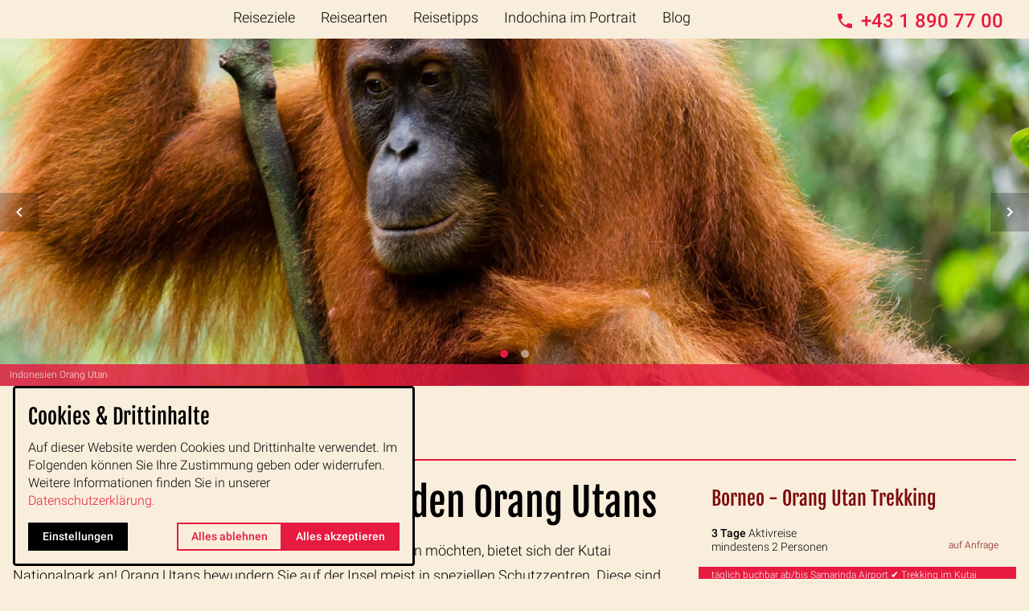

--- FILE ---
content_type: text/html; charset=utf-8
request_url: https://www.zugvogeltouristik.de/urlaub/borneo-orang-utan-trekking/
body_size: 20186
content:
<!DOCTYPE html>
<html class="no-js trip page page--id-1000493 page--type-52" lang="de-DE" page-designation="" navigation-color="default" theme="hissu">
<head>

<meta charset="utf-8">
<!-- 
	This website is powered by TYPO3 - inspiring people to share!
	TYPO3 is a free open source Content Management Framework initially created by Kasper Skaarhoj and licensed under GNU/GPL.
	TYPO3 is copyright 1998-2026 of Kasper Skaarhoj. Extensions are copyright of their respective owners.
	Information and contribution at https://typo3.org/
-->



<title>Orang Utan - Menschenaffen in freier Wildbahn auf Borneo</title>
<meta http-equiv="x-ua-compatible" content="IE=edge">
<meta name="generator" content="TYPO3 CMS">
<meta name="application-name" content="ZugVogel Touristik">
<meta name="viewport" content="width=device-width, initial-scale=1, shrink-to-fit=no">
<meta name="description" content="Im Kutai Nationalpark im Osten Borneos leben die Orang Utans in freier Wildbahn. Der größte Nationalpark zum Schutz der gefährdeten Menschenaffen!">
<meta property="og:title" content="Orang Utan - Menschenaffen in freier Wildbahn auf Borneo">
<meta property="og:description" content="Im Kutai Nationalpark im Osten Borneos leben die Orang Utans in freier Wildbahn. Der größte Nationalpark zum Schutz der gefährdeten Menschenaffen!">
<meta name="twitter:title" content="Orang Utan - Menschenaffen in freier Wildbahn auf Borneo">
<meta name="twitter:description" content="Im Kutai Nationalpark im Osten Borneos leben die Orang Utans in freier Wildbahn. Der größte Nationalpark zum Schutz der gefährdeten Menschenaffen!">
<meta name="apple-mobile-web-app-title" content="ZugVogel Touristik">
<meta name="msapplication-tilecolor" content="#FFFFFF">
<meta name="theme-color" content="#E71A3F">
<meta name="format-detection" content="telephone=no">
<meta name="google-site-verification" content="TdtkackAIA8t05IH92I_f99T0eY4-q2jcJc7YBI6sLw">
<meta name="date" content="2024-02-07">


<link rel="stylesheet" href="/_assets/3ef1471f54f2e565aec179e21c7ca2c7/V1/build/Stylesheets/hissu.css?1762510522" media="all">
<link rel="stylesheet" href="/fileadmin/toujou/assets/1/fonts.css?1739962188" media="all">
<link rel="stylesheet" href="/_assets/49e9432d61f661f72b71e5ea59351140/build/Stylesheets/zugvogel-custom-css.css?1761742885" media="all">
<style>
/*<![CDATA[*/
<!-- 
/*InlineDefaultCss*/
/* default styles for extension "tx_form" */
    .captcha { margin-bottom: .5rem; }
    .captcha a { margin-left: .5rem; }
    .captcha--reloading img { opacity: 0.5; }
    .captcha--reloading a { cursor: auto; }
    .captcha--spin .captcha__reload svg { animation: spin 0.8s infinite linear; }
    .captcha__audio__mute { display: none; }
    .captcha--playing .captcha__audio__mute { display: inherit; }
    .captcha--playing .captcha__audio__sound { display: none; }
    @keyframes spin {
          from {transform:rotate(359deg);}
          to {transform:rotate(0deg);}
        }

/*additionalTSFEInlineStyle*/
        :root {
            --bg-color:                     rgb(249, 238, 220);
            --font-color:                   rgb(0, 0, 0);
            --font-color--light:            rgb(136, 136, 136);
            --font-color--dark:             rgb(0, 0, 0);

            --primary-color:                rgb(231, 26, 63);
            --primary-color--light:         rgb(249, 238, 220);
            --primary-color--dark:          rgb(127, 10, 12);

            --secondary-color:              rgb(206, 169, 114);
            --secondary-color--light:       rgb(211, 199, 180);
            --secondary-color--dark:        rgb(78, 64, 43);

            --success-color:                rgb(22, 179, 77);
            --warning-color:                rgb(255, 145, 0);
            --error-color:                  rgb(255, 23, 68);
            --media_copyright_visibility:   0;
            }            :root {
                --paragraph__family:        "Roboto", sans-serif;
                --paragraph__normal:        300;
                --paragraph__bold:          500;
                --headline__family:         "Fjalla One", sans-serif;
                --headline__weight:         400;
            }:root:has(.top-bar.top-bar--medium, .top-bar.top-bar--medium.top-bar--fixed) {
  --top-bar-height: 3rem;
  --top-bar-height-fixed: 3rem;
}

@media screen and (min-width: 840px) {
  :root:has(.top-bar.top-bar--medium, .top-bar.top-bar--medium.top-bar--fixed) {
    --top-bar-height: 8rem;
    --top-bar-height-fixed: 4rem;
  }
}

@media screen and (min-width: 840px) {
  .top-bar.top-bar--medium.top-bar--fixed {
    height: var(--top-bar-height-fixed) !important;
  }

  .top-bar.top-bar--medium.top-bar--fixed ~ .wrap--navigation {
    height: var(--top-bar-height-fixed) !important;
  }
}

/* SEASON SWITCH */

.season-trigger-wrap select, 
.season-trigger-wrap select:focus,
.season-trigger-wrap select:hover {
  color: #000;
}

.season-trigger-wrap,
.season-trigger-wrap::after {
  background-color: #c1c1c1;
}

.season-trigger-wrap::after {
  background-image: url("data:image/svg+xml;charset=utf8,<svg xmlns='http://www.w3.org/2000/svg' width='24' height='24' viewBox='0 0 24 24'><path fill='black' d='M7.41 7.84L12 12.42l4.59-4.58L18 9.25l-6 6-6-6z'/></svg>");
}

.accordion__content--active img {
  width: 100% !important;
}

.footer {
  background-color:#CEA972;
}

@media only screen and (min-width: 52.5rem) {
  .navigation--breadcrumb{ margin-bottom:2rem;}
}

@media only screen and (min-width: 52.5rem) {
  main{ padding-top:1rem;}
}

.header-content h1::after,
.header-content h2::after,
.header-content h3::after,
.header-content h4::after {
  display:none;
}

.accordeon .textpic__text p {
  margin-bottom: 2rem;
}

@media only screen and (max-width: 52.4375rem) {
  .wrap--sticky .button,
  .navigation--inpage .navigation-item__link--active {
    background: var(--primary-color--dark);
  }
}

.trip-data.trip-data--mobility { 
  display:none; 
}

.booking-form__field--mandatory > dt > label::after,
.booking-form hr.divider--primary + .booking-form__field dt label::after {
  display: inline-block;
  background-image: none;
  content: '*';
  padding-left: .25em;
}

.booking-form__field--flight-offer dt label::after {
  display: none!important;
}

#booking-persons-details > p:after {
  content: 'Alle mit (*) markierten Felder müssen ausgefüllt werden.';
  display: block;
  font-size: .875rem;
  font-family: var(--paragraph__family);
  color: var(--font-color);
  font-weight: 200;
  margin-bottom: 1rem;
}

@media only screen and (max-width: 830px) {
  .navigation-item__link--active {
    color: var(--primary-color);
  }
}

@media only screen and (min-width: 840px) {
  .navigation-item--first-level > .navigation-item__link {
    padding: 0 0.5rem;
    border-bottom: 0.25rem solid var(--bg-color);
    width: auto;
    -webkit-box-flex: 0;
    -ms-flex: 0 0 auto;
    flex: 0 0 auto;
    margin: 0;
    line-height: 2;
    color: var(--font-color);
  }
}

@media only screen and (min-width: 840px) {
  .navigation-item--second-level > .navigation-item__link:focus,
  .navigation-item--second-level > .navigation-item__link:hover,
  .navigation-item--third-level > .navigation-item__link:focus,
  .navigation-item--third-level > .navigation-item__link:hover {
    color: #fff;
    background: var(--navigation-color);
  }
}

@media only screen and (min-width: 840px) {
  .navigation-item--first-level > .navigation-item__link:focus,
  .navigation-item--first-level > .navigation-item__link:hover {
    background: var(--navigation-color);
    border-bottom-color: var(--navigation-color);
    color: #fff;
  }
}

@media only screen and (min-width: 840px) {
  .navigation-item--first-level:focus > .navigation-item__link,
  .navigation-item--first-level:hover > .navigation-item__link {
    background: var(--navigation-color);
    border-bottom-color: var(--navigation-color);
    color: #fff;
  }}

/*bubble-Styles*/
:root {
  --chapter-color-service--dark:rgb(0, 0, 0);
  --chapter-color-service:rgb(0, 0, 0);
}

.bubble--primary,
.bubble--primary .bubble__close {
  background-color: var(--success-color);
  border: 1px solid var(--bg-color);
}

/* BLOGCARD */

.sidebar-wrap #description a.blog-card {
  height: auto;
}

@media only screen and (min-width: 480px) {
  .grid__column > a.blog-card {
    width: 50%;
    max-width: 20.5rem;
  }

  .grid__column > a.blog-card .blog-card__image,
  .grid__column > a.blog-card .blog-card__content {
    width: 100%;
    max-width: 100%;
    flex: 0 0 100%;
  }
}

@media only screen and (min-width: 1024px) {
  .trip .blog-text.blog-text--one-third .card-grid--blog .card-grid__column:only-child {
    flex: auto;
    width: 50%;
    max-width: 22.5rem;
  }
}

#related > .grid,
#further > .grid,
#related .grid__column,
#further .grid__column {
  display: flex;
}:root { --toujou-media-copyright-display: none; }:root { --overlay-font-color: rgb(0, 0, 0); }:root { --overlay-bg-color: rgb(206, 169, 114); }
-->
/*]]>*/
</style>


<script src="/_assets/9d492c829c7afff5888e179001e6ccd3/build/JavaScript/tourism.js?1762175082" type="module"></script>
<script src="/_assets/49e9432d61f661f72b71e5ea59351140/build/Javascripts/zugvogel-custom-js.js?1706110038" type="module"></script>


<script type="module" src="/_assets/3ef1471f54f2e565aec179e21c7ca2c7/V1/build/Javascripts/es6/toujou-webcomponents-bundle.js?1762510522" ></script>


<script type="module" src="/_assets/3ef1471f54f2e565aec179e21c7ca2c7/V1/build/Javascripts/es6/hissu.js?1762510522"></script>


    

<link rel="stylesheet" type="text/css" href="/_assets/3ef1471f54f2e565aec179e21c7ca2c7/V1/build/Stylesheets/print.css?1762510522" media="print"/>









<script>
    var dataLayer = [];
    function gtag(){dataLayer.push(arguments);}
</script>

<link rel="icon" href="https://www.zugvogeltouristik.de/_assets/processed/Wtjkfs4-nkbLPUbZ-VPzo8e1dSNOMosvuqY1muWU_ls/q:85/pd:0:0/ex:t:fp:0.5:0.5/rt:fit/w:48/h:48/fn:Y3NtX3p1Z3ZvZ2VsX2Zhdmljb25fYTc3MTNkODlmZg:t/cb:cfc1c53d46ccaa604cdb6ea3f8fa39176aa418c7/bG9jYWw6L2ZpbGVhZG1pbi9CaWxkZXIvWnVnVm9nZWwvenVndm9nZWxfZmF2aWNvbi5wbmc" sizes="48x48">
<link rel="apple-touch-icon" href="https://www.zugvogeltouristik.de/_assets/processed/egs3bI1jquvocJPAcOieg34B6SqBmYz5kf2fLPus2V0/q:85/pd:0:0/ex:t:fp:0.5:0.5/rt:fit/w:180/h:180/fn:Y3NtX3p1Z3ZvZ2VsX2Zhdmljb25fNzM4N2RiNGY2Mg:t/cb:cfc1c53d46ccaa604cdb6ea3f8fa39176aa418c7/bG9jYWw6L2ZpbGVhZG1pbi9CaWxkZXIvWnVnVm9nZWwvenVndm9nZWxfZmF2aWNvbi5wbmc"/>
<link rel="manifest" href="/site.webmanifest" />
<link rel="canonical" href="https://www.zugvogeltouristik.de/urlaub/borneo-orang-utan-trekking/"/>

<!-- This site is optimized with the Yoast SEO for TYPO3 plugin - https://yoast.com/typo3-extensions-seo/ -->
<script type="application/ld+json">[{"@context":"https:\/\/www.schema.org","@type":"BreadcrumbList","itemListElement":[{"@type":"ListItem","position":1,"item":{"@id":"https:\/\/www.zugvogeltouristik.de\/","name":"Home"}},{"@type":"ListItem","position":2,"item":{"@id":"https:\/\/www.zugvogeltouristik.de\/reisen\/","name":"Reisen"}},{"@type":"ListItem","position":3,"item":{"@id":"https:\/\/www.zugvogeltouristik.de\/urlaub\/","name":"Urlaub"}},{"@type":"ListItem","position":4,"item":{"@id":"https:\/\/www.zugvogeltouristik.de\/urlaub\/borneo-orang-utan-trekking\/","name":"Borneo - Orang Utan Trekking"}}]}]</script>
</head>
<body>



    



    





    


<div class="wrap wrap--master">
    
        <input id="navigation-state" class="state" type="checkbox" autocomplete="off" aria-hidden="true">
        <input id="contact-state" class="state" type="checkbox" autocomplete="off" aria-hidden="true">
        
        <input id="selector-state" class="state" type="checkbox" autocomplete="off" aria-hidden="true">

        

<toujou-topbar
    topbarType="fixed"
    class="top-bar top-bar--medium top-bar--contact"
    navigation-color="default"
    role="region"
    aria-label="Topbar"
>
    <label class="top-bar__toggle top-bar__toggle--menu" for="navigation-state" id="navigation-trigger">
        <span
    class="burger"
    role="button"
    aria-label="Navigationsmenü umschalten"
>
    <span></span>
    <span></span>
    <span></span>
    <span></span>
    <span></span>
    <span></span>
</span>

    </label>
    
            
                <a aria-label="Zur Startseite" class="top-bar__title" href="/">
                    ZugVogel Touristik
                </a>
            
        

    

    
            
                    <label
                        for="contact-state"
                        class="navigation-contact navigation-contact--mobile"
                        aria-label="Kontaktmodal öffnen"
                    ></label>
                    <span class="top-bar__toggle top-bar__toggle--contact">
                        <span></span>
                    </span>
                
        
</toujou-topbar>



        



<div
    class="wrap wrap--navigation"
    role="region"
    aria-label="Hauptnavigationsgruppe"
>
    


    

<ul
    id="mainNavigation"
    class="navigation navigation--main navigation--first-level"
    aria-label="Main Navigation"
    navigation-color=""
>
    
        <li
            class="navigation-item navigation-item--first-level navigation-item--hasSubNav"
            page-uid="1000234"
            page-designation=""
        >
            
                <input class="navigation-item__state state"
                       id="navigation-item-1-1000234" type="checkbox"/>
            
            
                    <a class="navigation-item__link navigation-item__link--1000234-page-uid" href="/reisen-asien/" target="">
                        Reiseziele
                    </a>
                
            <svg viewBox="0 0 40 1" preserveAspectRatio="none" class="navigation-item__line">
                <path d="M0 1 L40 1"/>
            </svg>
            
                <label class="navigation-item__toggle-state"
                       for="navigation-item-1-1000234"></label>
                



    
        
    

    
        
    

    
        
    

    
        
    

    
        
    

    
        
    

    
        
    

    

<ul class="navigation navigation--sub-nav navigation--second-level navigation--has-subnav">
    
        <li
            class="navigation-item navigation-item--second-level"
            page-uid="1000266"
            page-designation=""
        >
            
                <input class="navigation-item__state state"
                       id="navigation-item-1000234-1000266" type="checkbox"/>
            
            
                    <a class="navigation-item__link navigation-item__link--1000266-page-uid" href="/reiseziele/kambodscha/" target="">
                        Kambodscha
                    </a>
                

            
                <label class="navigation-item__toggle-state"
                       for="navigation-item-1000234-1000266"></label>
                

<ul class="navigation navigation--sub-nav navigation--third-level">
    
        <li
            class="navigation-item navigation-item--third-level"
            page-uid="1000269"
            page-designation=""
        >
            
                    <a class="navigation-item__link navigation-item__link--1000269-page-uid" href="/reiseziele/kambodscha/rundreisen/" target="">
                        Rundreisen
                    </a>
                
        </li>
    
        <li
            class="navigation-item navigation-item--third-level"
            page-uid="1000270"
            page-designation=""
        >
            
                    <a class="navigation-item__link navigation-item__link--1000270-page-uid" href="/kambodscha-gruppenreisen/" target="">
                        Gruppenreisen
                    </a>
                
        </li>
    
        <li
            class="navigation-item navigation-item--third-level"
            page-uid="1000268"
            page-designation=""
        >
            
                    <a class="navigation-item__link navigation-item__link--1000268-page-uid" href="/kambodscha-individualreisen/" target="">
                        Individualreisen
                    </a>
                
        </li>
    
</ul>



            
        </li>
    
        <li
            class="navigation-item navigation-item--second-level"
            page-uid="1000261"
            page-designation=""
        >
            
                <input class="navigation-item__state state"
                       id="navigation-item-1000234-1000261" type="checkbox"/>
            
            
                    <a class="navigation-item__link navigation-item__link--1000261-page-uid" href="/laos-reisen/" target="">
                        Laos
                    </a>
                

            
                <label class="navigation-item__toggle-state"
                       for="navigation-item-1000234-1000261"></label>
                

<ul class="navigation navigation--sub-nav navigation--third-level">
    
        <li
            class="navigation-item navigation-item--third-level"
            page-uid="1000264"
            page-designation=""
        >
            
                    <a class="navigation-item__link navigation-item__link--1000264-page-uid" href="/laos-rundreisen/" target="">
                        Rundreisen
                    </a>
                
        </li>
    
        <li
            class="navigation-item navigation-item--third-level"
            page-uid="1000265"
            page-designation=""
        >
            
                    <a class="navigation-item__link navigation-item__link--1000265-page-uid" href="/laos-gruppenreisen/" target="">
                        Gruppenreisen
                    </a>
                
        </li>
    
        <li
            class="navigation-item navigation-item--third-level"
            page-uid="1000263"
            page-designation=""
        >
            
                    <a class="navigation-item__link navigation-item__link--1000263-page-uid" href="/laos-individualreisen/" target="">
                        Individualreisen
                    </a>
                
        </li>
    
</ul>



            
        </li>
    
        <li
            class="navigation-item navigation-item--second-level"
            page-uid="1000256"
            page-designation=""
        >
            
                <input class="navigation-item__state state"
                       id="navigation-item-1000234-1000256" type="checkbox"/>
            
            
                    <a class="navigation-item__link navigation-item__link--1000256-page-uid" href="/vietnam-reisen/" target="">
                        Vietnam
                    </a>
                

            
                <label class="navigation-item__toggle-state"
                       for="navigation-item-1000234-1000256"></label>
                

<ul class="navigation navigation--sub-nav navigation--third-level">
    
        <li
            class="navigation-item navigation-item--third-level"
            page-uid="1000259"
            page-designation=""
        >
            
                    <a class="navigation-item__link navigation-item__link--1000259-page-uid" href="/vietnam-rundreisen/" target="">
                        Rundreisen
                    </a>
                
        </li>
    
        <li
            class="navigation-item navigation-item--third-level"
            page-uid="1000260"
            page-designation=""
        >
            
                    <a class="navigation-item__link navigation-item__link--1000260-page-uid" href="/vietnam-gruppenreisen/" target="">
                        Gruppenreisen
                    </a>
                
        </li>
    
        <li
            class="navigation-item navigation-item--third-level"
            page-uid="1000258"
            page-designation=""
        >
            
                    <a class="navigation-item__link navigation-item__link--1000258-page-uid" href="/vietnam-individualreisen/" target="">
                        Individualreisen
                    </a>
                
        </li>
    
</ul>



            
        </li>
    
        <li
            class="navigation-item navigation-item--second-level"
            page-uid="1000251"
            page-designation=""
        >
            
                <input class="navigation-item__state state"
                       id="navigation-item-1000234-1000251" type="checkbox"/>
            
            
                    <a class="navigation-item__link navigation-item__link--1000251-page-uid" href="/thailand-reisen/" target="">
                        Thailand
                    </a>
                

            
                <label class="navigation-item__toggle-state"
                       for="navigation-item-1000234-1000251"></label>
                

<ul class="navigation navigation--sub-nav navigation--third-level">
    
        <li
            class="navigation-item navigation-item--third-level"
            page-uid="1000254"
            page-designation=""
        >
            
                    <a class="navigation-item__link navigation-item__link--1000254-page-uid" href="/thailand-rundreisen/" target="">
                        Rundreisen
                    </a>
                
        </li>
    
        <li
            class="navigation-item navigation-item--third-level"
            page-uid="1000255"
            page-designation=""
        >
            
                    <a class="navigation-item__link navigation-item__link--1000255-page-uid" href="/thailand-gruppenreisen/" target="">
                        Gruppenreisen
                    </a>
                
        </li>
    
        <li
            class="navigation-item navigation-item--third-level"
            page-uid="1000253"
            page-designation=""
        >
            
                    <a class="navigation-item__link navigation-item__link--1000253-page-uid" href="/thailand-individualreisen/" target="">
                        Individualreisen
                    </a>
                
        </li>
    
</ul>



            
        </li>
    
        <li
            class="navigation-item navigation-item--second-level"
            page-uid="1000245"
            page-designation=""
        >
            
                <input class="navigation-item__state state"
                       id="navigation-item-1000234-1000245" type="checkbox"/>
            
            
                    <a class="navigation-item__link navigation-item__link--1000245-page-uid" href="/myanmar-reisen/" target="">
                        Myanmar
                    </a>
                

            
                <label class="navigation-item__toggle-state"
                       for="navigation-item-1000234-1000245"></label>
                

<ul class="navigation navigation--sub-nav navigation--third-level">
    
        <li
            class="navigation-item navigation-item--third-level"
            page-uid="1000248"
            page-designation=""
        >
            
                    <a class="navigation-item__link navigation-item__link--1000248-page-uid" href="/myanmar-rundreisen/" target="">
                        Rundreisen
                    </a>
                
        </li>
    
        <li
            class="navigation-item navigation-item--third-level"
            page-uid="1000249"
            page-designation=""
        >
            
                    <a class="navigation-item__link navigation-item__link--1000249-page-uid" href="/myanmar-gruppenreisen/" target="">
                        Gruppenreisen
                    </a>
                
        </li>
    
        <li
            class="navigation-item navigation-item--third-level"
            page-uid="1000247"
            page-designation=""
        >
            
                    <a class="navigation-item__link navigation-item__link--1000247-page-uid" href="/myanmar-individualreisen/" target="">
                        Individualreisen
                    </a>
                
        </li>
    
</ul>



            
        </li>
    
        <li
            class="navigation-item navigation-item--second-level"
            page-uid="1000240"
            page-designation=""
        >
            
                <input class="navigation-item__state state"
                       id="navigation-item-1000234-1000240" type="checkbox"/>
            
            
                    <a class="navigation-item__link navigation-item__link--1000240-page-uid" href="/indonesien-reisen/" target="">
                        Indonesien
                    </a>
                

            
                <label class="navigation-item__toggle-state"
                       for="navigation-item-1000234-1000240"></label>
                

<ul class="navigation navigation--sub-nav navigation--third-level">
    
        <li
            class="navigation-item navigation-item--third-level"
            page-uid="1000243"
            page-designation=""
        >
            
                    <a class="navigation-item__link navigation-item__link--1000243-page-uid" href="/indonesien-rundreisen/" target="">
                        Rundreisen
                    </a>
                
        </li>
    
        <li
            class="navigation-item navigation-item--third-level"
            page-uid="1000244"
            page-designation=""
        >
            
                    <a class="navigation-item__link navigation-item__link--1000244-page-uid" href="/indonesien-gruppenreisen/" target="">
                        Gruppenreisen
                    </a>
                
        </li>
    
        <li
            class="navigation-item navigation-item--third-level"
            page-uid="1000242"
            page-designation=""
        >
            
                    <a class="navigation-item__link navigation-item__link--1000242-page-uid" href="/indonesien-individualreisen/" target="">
                        Individualreisen
                    </a>
                
        </li>
    
</ul>



            
        </li>
    
        <li
            class="navigation-item navigation-item--second-level"
            page-uid="1000235"
            page-designation=""
        >
            
                <input class="navigation-item__state state"
                       id="navigation-item-1000234-1000235" type="checkbox"/>
            
            
                    <a class="navigation-item__link navigation-item__link--1000235-page-uid" href="/bali-reisen/" target="">
                        Bali
                    </a>
                

            
                <label class="navigation-item__toggle-state"
                       for="navigation-item-1000234-1000235"></label>
                

<ul class="navigation navigation--sub-nav navigation--third-level">
    
        <li
            class="navigation-item navigation-item--third-level"
            page-uid="1000238"
            page-designation=""
        >
            
                    <a class="navigation-item__link navigation-item__link--1000238-page-uid" href="/bali-rundreisen/" target="">
                        Rundreisen
                    </a>
                
        </li>
    
        <li
            class="navigation-item navigation-item--third-level"
            page-uid="1000239"
            page-designation=""
        >
            
                    <a class="navigation-item__link navigation-item__link--1000239-page-uid" href="/bali-gruppenreisen/" target="">
                        Gruppenreisen
                    </a>
                
        </li>
    
        <li
            class="navigation-item navigation-item--third-level"
            page-uid="1000237"
            page-designation=""
        >
            
                    <a class="navigation-item__link navigation-item__link--1000237-page-uid" href="/bali-individualreisen/" target="">
                        Individualreisen
                    </a>
                
        </li>
    
</ul>



            
        </li>
    
        <li
            class="navigation-item navigation-item--second-level"
            page-uid="1000771"
            page-designation=""
        >
            
            
                    <a class="navigation-item__link navigation-item__link--1000771-page-uid" href="/malaysia-reisen/" target="">
                        Malaysia
                    </a>
                

            
        </li>
    
</ul>



            
        </li>
    
        <li
            class="navigation-item navigation-item--first-level navigation-item--hasSubNav"
            page-uid="1000230"
            page-designation=""
        >
            
                <input class="navigation-item__state state"
                       id="navigation-item-1-1000230" type="checkbox"/>
            
            
                    <a class="navigation-item__link navigation-item__link--1000230-page-uid" href="/urlaub-asien/" target="">
                        Reisearten
                    </a>
                
            <svg viewBox="0 0 40 1" preserveAspectRatio="none" class="navigation-item__line">
                <path d="M0 1 L40 1"/>
            </svg>
            
                <label class="navigation-item__toggle-state"
                       for="navigation-item-1-1000230"></label>
                



    

    

    

    

    
        
    

<ul class="navigation navigation--sub-nav navigation--second-level navigation--has-subnav">
    
        <li
            class="navigation-item navigation-item--second-level"
            page-uid="1000232"
            page-designation=""
        >
            
            
                    <a class="navigation-item__link navigation-item__link--1000232-page-uid" href="/rundreisen-asien/" target="">
                        Rundreisen
                    </a>
                

            
        </li>
    
        <li
            class="navigation-item navigation-item--second-level"
            page-uid="1000233"
            page-designation=""
        >
            
            
                    <a class="navigation-item__link navigation-item__link--1000233-page-uid" href="/gruppenreisen-asien/" target="">
                        Gruppenreisen
                    </a>
                

            
        </li>
    
        <li
            class="navigation-item navigation-item--second-level"
            page-uid="1000231"
            page-designation=""
        >
            
            
                    <a class="navigation-item__link navigation-item__link--1000231-page-uid" href="/individualreisen-asien/" target="">
                        Individualreisen
                    </a>
                

            
        </li>
    
        <li
            class="navigation-item navigation-item--second-level"
            page-uid="1000505"
            page-designation=""
        >
            
            
                    <a class="navigation-item__link navigation-item__link--1000505-page-uid" href="/exklusive-individualreisen/" target="">
                        Exklusivreisen
                    </a>
                

            
        </li>
    
        <li
            class="navigation-item navigation-item--second-level"
            page-uid="1000480"
            page-designation=""
        >
            
                <input class="navigation-item__state state"
                       id="navigation-item-1000230-1000480" type="checkbox"/>
            
            
                    <a class="navigation-item__link navigation-item__link--1000480-page-uid" href="/archaeologie-reisen/" target="">
                        Archäologiereisen
                    </a>
                

            
                <label class="navigation-item__toggle-state"
                       for="navigation-item-1000230-1000480"></label>
                

<ul class="navigation navigation--sub-nav navigation--third-level">
    
        <li
            class="navigation-item navigation-item--third-level"
            page-uid="1000570"
            page-designation=""
        >
            
                    <a class="navigation-item__link navigation-item__link--1000570-page-uid" href="/archaeologie-reisen/reiseleiter-archaeologische-reisen/" target="">
                        Reiseleiter
                    </a>
                
        </li>
    
</ul>



            
        </li>
    
</ul>



            
        </li>
    
        <li
            class="navigation-item navigation-item--first-level navigation-item--hasSubNav"
            page-uid="1000020"
            page-designation=""
        >
            
                <input class="navigation-item__state state"
                       id="navigation-item-1-1000020" type="checkbox"/>
            
            
                    <a class="navigation-item__link navigation-item__link--1000020-page-uid" href="/reisetipps/" target="">
                        Reisetipps
                    </a>
                
            <svg viewBox="0 0 40 1" preserveAspectRatio="none" class="navigation-item__line">
                <path d="M0 1 L40 1"/>
            </svg>
            
                <label class="navigation-item__toggle-state"
                       for="navigation-item-1-1000020"></label>
                



    
        
    

    
        
    

    
        
    

    

    

    

    

<ul class="navigation navigation--sub-nav navigation--second-level navigation--has-subnav">
    
        <li
            class="navigation-item navigation-item--second-level"
            page-uid="1000139"
            page-designation=""
        >
            
                <input class="navigation-item__state state"
                       id="navigation-item-1000020-1000139" type="checkbox"/>
            
            
                    <a class="navigation-item__link navigation-item__link--1000139-page-uid" href="/kambodscha-reisetipps/" target="">
                        Kambodscha
                    </a>
                

            
                <label class="navigation-item__toggle-state"
                       for="navigation-item-1000020-1000139"></label>
                

<ul class="navigation navigation--sub-nav navigation--third-level">
    
        <li
            class="navigation-item navigation-item--third-level"
            page-uid="1000185"
            page-designation=""
        >
            
                    <a class="navigation-item__link navigation-item__link--1000185-page-uid" href="/kambodscha-vorbereitung/" target="">
                        Vor der Reise
                    </a>
                
        </li>
    
        <li
            class="navigation-item navigation-item--third-level"
            page-uid="1000181"
            page-designation=""
        >
            
                    <a class="navigation-item__link navigation-item__link--1000181-page-uid" href="/kambodscha-vor-ort/" target="">
                        Vor Ort
                    </a>
                
        </li>
    
</ul>



            
        </li>
    
        <li
            class="navigation-item navigation-item--second-level"
            page-uid="1000086"
            page-designation=""
        >
            
                <input class="navigation-item__state state"
                       id="navigation-item-1000020-1000086" type="checkbox"/>
            
            
                    <a class="navigation-item__link navigation-item__link--1000086-page-uid" href="/laos-reisetipps/" target="">
                        Laos
                    </a>
                

            
                <label class="navigation-item__toggle-state"
                       for="navigation-item-1000020-1000086"></label>
                

<ul class="navigation navigation--sub-nav navigation--third-level">
    
        <li
            class="navigation-item navigation-item--third-level"
            page-uid="1000133"
            page-designation=""
        >
            
                    <a class="navigation-item__link navigation-item__link--1000133-page-uid" href="/vor-der-reise-laos/" target="">
                        Vor der Reise
                    </a>
                
        </li>
    
        <li
            class="navigation-item navigation-item--third-level"
            page-uid="1000129"
            page-designation=""
        >
            
                    <a class="navigation-item__link navigation-item__link--1000129-page-uid" href="/laos-vor-ort/" target="">
                        Vor Ort
                    </a>
                
        </li>
    
</ul>



            
        </li>
    
        <li
            class="navigation-item navigation-item--second-level"
            page-uid="1000021"
            page-designation=""
        >
            
                <input class="navigation-item__state state"
                       id="navigation-item-1000020-1000021" type="checkbox"/>
            
            
                    <a class="navigation-item__link navigation-item__link--1000021-page-uid" href="/vietnam-reisetipps/" target="">
                        Vietnam
                    </a>
                

            
                <label class="navigation-item__toggle-state"
                       for="navigation-item-1000020-1000021"></label>
                

<ul class="navigation navigation--sub-nav navigation--third-level">
    
        <li
            class="navigation-item navigation-item--third-level"
            page-uid="1000321"
            page-designation=""
        >
            
                    <a class="navigation-item__link navigation-item__link--1000321-page-uid" href="/vietnam-vorbereitung/" target="">
                        Vor der Reise
                    </a>
                
        </li>
    
        <li
            class="navigation-item navigation-item--third-level"
            page-uid="1000327"
            page-designation=""
        >
            
                    <a class="navigation-item__link navigation-item__link--1000327-page-uid" href="/vietnam-vor-ort/" target="">
                        Vor Ort
                    </a>
                
        </li>
    
</ul>



            
        </li>
    
        <li
            class="navigation-item navigation-item--second-level"
            page-uid="1000343"
            page-designation=""
        >
            
            
                    <a class="navigation-item__link navigation-item__link--1000343-page-uid" href="/thailand-reisetipps/" target="">
                        Thailand
                    </a>
                

            
        </li>
    
        <li
            class="navigation-item navigation-item--second-level"
            page-uid="1000344"
            page-designation=""
        >
            
            
                    <a class="navigation-item__link navigation-item__link--1000344-page-uid" href="/myanmar-reisetipps/" target="">
                        Myanmar
                    </a>
                

            
        </li>
    
        <li
            class="navigation-item navigation-item--second-level"
            page-uid="1000345"
            page-designation=""
        >
            
            
                    <a class="navigation-item__link navigation-item__link--1000345-page-uid" href="/indonesien-reisetipps/" target="">
                        Indonesien
                    </a>
                

            
        </li>
    
        <li
            class="navigation-item navigation-item--second-level"
            page-uid="1000346"
            page-designation=""
        >
            
            
                    <a class="navigation-item__link navigation-item__link--1000346-page-uid" href="/bali-reisetipps/" target="">
                        Bali
                    </a>
                

            
        </li>
    
</ul>



            
        </li>
    
        <li
            class="navigation-item navigation-item--first-level navigation-item--hasSubNav"
            page-uid="1000338"
            page-designation=""
        >
            
                <input class="navigation-item__state state"
                       id="navigation-item-1-1000338" type="checkbox"/>
            
            
                    <a class="navigation-item__link navigation-item__link--1000338-page-uid" href="/indochina-portrait/" target="">
                        Indochina im Portrait
                    </a>
                
            <svg viewBox="0 0 40 1" preserveAspectRatio="none" class="navigation-item__line">
                <path d="M0 1 L40 1"/>
            </svg>
            
                <label class="navigation-item__toggle-state"
                       for="navigation-item-1-1000338"></label>
                



    
        
    

    
        
    

    
        
    

<ul class="navigation navigation--sub-nav navigation--second-level navigation--has-subnav">
    
        <li
            class="navigation-item navigation-item--second-level"
            page-uid="1000339"
            page-designation=""
        >
            
                <input class="navigation-item__state state"
                       id="navigation-item-1000338-1000339" type="checkbox"/>
            
            
                    <a class="navigation-item__link navigation-item__link--1000339-page-uid" href="/kambodscha-portrait/" target="">
                        Kambodscha
                    </a>
                

            
                <label class="navigation-item__toggle-state"
                       for="navigation-item-1000338-1000339"></label>
                

<ul class="navigation navigation--sub-nav navigation--third-level">
    
        <li
            class="navigation-item navigation-item--third-level"
            page-uid="1000175"
            page-designation=""
        >
            
                    <a class="navigation-item__link navigation-item__link--1000175-page-uid" href="/kambodscha-das-land/" target="">
                        Land
                    </a>
                
        </li>
    
        <li
            class="navigation-item navigation-item--third-level"
            page-uid="1000169"
            page-designation=""
        >
            
                    <a class="navigation-item__link navigation-item__link--1000169-page-uid" href="/kambodscha-staedte/" target="">
                        Städte
                    </a>
                
        </li>
    
        <li
            class="navigation-item navigation-item--third-level"
            page-uid="1000147"
            page-designation=""
        >
            
                    <a class="navigation-item__link navigation-item__link--1000147-page-uid" href="/kambodscha-provinzen/" target="">
                        Provinzen
                    </a>
                
        </li>
    
        <li
            class="navigation-item navigation-item--third-level"
            page-uid="1000140"
            page-designation=""
        >
            
                    <a class="navigation-item__link navigation-item__link--1000140-page-uid" href="/kambodscha-nationalparks/" target="">
                        Nationalparks
                    </a>
                
        </li>
    
</ul>



            
        </li>
    
        <li
            class="navigation-item navigation-item--second-level"
            page-uid="1000340"
            page-designation=""
        >
            
                <input class="navigation-item__state state"
                       id="navigation-item-1000338-1000340" type="checkbox"/>
            
            
                    <a class="navigation-item__link navigation-item__link--1000340-page-uid" href="/laos-portrait/" target="">
                        Laos
                    </a>
                

            
                <label class="navigation-item__toggle-state"
                       for="navigation-item-1000338-1000340"></label>
                

<ul class="navigation navigation--sub-nav navigation--third-level">
    
        <li
            class="navigation-item navigation-item--third-level"
            page-uid="1000123"
            page-designation=""
        >
            
                    <a class="navigation-item__link navigation-item__link--1000123-page-uid" href="/laos-das-land/" target="">
                        Land
                    </a>
                
        </li>
    
        <li
            class="navigation-item navigation-item--third-level"
            page-uid="1000119"
            page-designation=""
        >
            
                    <a class="navigation-item__link navigation-item__link--1000119-page-uid" href="/laos-stadte/" target="">
                        Städte
                    </a>
                
        </li>
    
        <li
            class="navigation-item navigation-item--third-level"
            page-uid="1000101"
            page-designation=""
        >
            
                    <a class="navigation-item__link navigation-item__link--1000101-page-uid" href="/laos-provinzen/" target="">
                        Provinzen
                    </a>
                
        </li>
    
        <li
            class="navigation-item navigation-item--third-level"
            page-uid="1000089"
            page-designation=""
        >
            
                    <a class="navigation-item__link navigation-item__link--1000089-page-uid" href="/laos-nationalparks/" target="">
                        Nationalparks
                    </a>
                
        </li>
    
</ul>



            
        </li>
    
        <li
            class="navigation-item navigation-item--second-level"
            page-uid="1000341"
            page-designation=""
        >
            
                <input class="navigation-item__state state"
                       id="navigation-item-1000338-1000341" type="checkbox"/>
            
            
                    <a class="navigation-item__link navigation-item__link--1000341-page-uid" href="/vietnam-portrait/" target="">
                        Vietnam
                    </a>
                

            
                <label class="navigation-item__toggle-state"
                       for="navigation-item-1000338-1000341"></label>
                

<ul class="navigation navigation--sub-nav navigation--third-level">
    
        <li
            class="navigation-item navigation-item--third-level"
            page-uid="1000022"
            page-designation=""
        >
            
                    <a class="navigation-item__link navigation-item__link--1000022-page-uid" href="/vietnam-das-land/" target="">
                        Land
                    </a>
                
        </li>
    
        <li
            class="navigation-item navigation-item--third-level"
            page-uid="1000315"
            page-designation=""
        >
            
                    <a class="navigation-item__link navigation-item__link--1000315-page-uid" href="/vietnam-staedte/" target="">
                        Städte
                    </a>
                
        </li>
    
        <li
            class="navigation-item navigation-item--third-level"
            page-uid="1000024"
            page-designation=""
        >
            
                    <a class="navigation-item__link navigation-item__link--1000024-page-uid" href="/vietnam-provinzen/" target="">
                        Provinzen
                    </a>
                
        </li>
    
        <li
            class="navigation-item navigation-item--third-level"
            page-uid="1000272"
            page-designation=""
        >
            
                    <a class="navigation-item__link navigation-item__link--1000272-page-uid" href="/vietnam-nationalparks/" target="">
                        Nationalparks
                    </a>
                
        </li>
    
</ul>



            
        </li>
    
</ul>



            
        </li>
    
        <li
            class="navigation-item navigation-item--first-level navigation-item--hasSubNav"
            page-uid="13"
            page-designation=""
        >
            
                <input class="navigation-item__state state"
                       id="navigation-item-1-13" type="checkbox"/>
            
            
                    <a class="navigation-item__link navigation-item__link--13-page-uid" href="/blog/" target="">
                        Blog
                    </a>
                
            <svg viewBox="0 0 40 1" preserveAspectRatio="none" class="navigation-item__line">
                <path d="M0 1 L40 1"/>
            </svg>
            
                <label class="navigation-item__toggle-state"
                       for="navigation-item-1-13"></label>
                



    

<ul class="navigation navigation--sub-nav navigation--second-level">
    
        <li
            class="navigation-item navigation-item--second-level"
            page-uid="1000696"
            page-designation=""
        >
            
            
                    <a class="navigation-item__link navigation-item__link--1000696-page-uid" href="/blog/reiseberichte/" target="">
                        Reiseberichte
                    </a>
                

            
        </li>
    
</ul>



            
        </li>
    
</ul>





    

    

<a aria-label="Zur Startseite" class="navigation__logo navigation__logo--horizontal navigation__logo--medium navigation__logo--pixel" href="/">
    
    
            <img class="logo logo--topbar" loading="lazy" src="https://www.zugvogeltouristik.de/_assets/processed/G9mHnMm9kUrJzKj_uvK9jQ5txQlibMGvn0clDDi_40Q/q:85/w:320/h:114/fn:Y3NtX3p1Z3ZvZ2VsbG9nb19lYTRiZTkyOGJj:t/cb:e804df9aa8f3e23a48c8dac65d7c6bbf88711351/bG9jYWw6L2ZpbGVhZG1pbi9CaWxkZXIvWnVnVm9nZWwvenVndm9nZWxsb2dvLnBuZw" width="320" height="114" alt="" />
            <img class="logo" loading="lazy" src="https://www.zugvogeltouristik.de/_assets/processed/G9mHnMm9kUrJzKj_uvK9jQ5txQlibMGvn0clDDi_40Q/q:85/w:320/h:114/fn:Y3NtX3p1Z3ZvZ2VsbG9nb19lYTRiZTkyOGJj:t/cb:e804df9aa8f3e23a48c8dac65d7c6bbf88711351/bG9jYWw6L2ZpbGVhZG1pbi9CaWxkZXIvWnVnVm9nZWwvenVndm9nZWxsb2dvLnBuZw" width="320" height="114" alt="" />
        

</a>






    
            
                <label for="contact-state" class="navigation-contact"><a href="tel:+4318907700" class="navigation-contact__cta"><svg height="24" width="24" viewBox="0 0 24 24" preserveAspectRatio="xMidYMid meet"><use xlink:href="#phone"/></svg><strong>+43 1 890 77 00</strong></a></label>
            

            
        
</div>








    
    <div class="wrap wrap--content">
        <!--TYPO3SEARCH_begin-->
        
            
                




    <header class="header  header--slider">
        
                
                








<toujou-slider
    class="slider slider--single slider--primary"
    
    
    
    
    
>
    

    <div class="slider__frame">
        
    
        
        

        
                
    <div >
        
        
    


        <img src="https://www.zugvogeltouristik.de/_assets/processed/6d3FMs_p1Xw8z_dbM5SJIznWW3AoQ58RXMaRnMgY-HY/q:85/c:2400:1600:fp:0.5:0.5/rt:force/w:700/h:467/fn:Y3NtX0luZG9uZXNpZW5fT3JhbmdfVXRhbl8xNTEzNzg0OTBfM2NhNDE1NzdkOA:t/cb:3f4f4c9c29636606e7387a1b3e29320cdf790694/bG9jYWw6L2ZpbGVhZG1pbi9CaWxkZXIvSW5kb25lc2llbi9TaHV0dGVyc3RvY2svSW5kb25lc2llbl9PcmFuZ19VdGFuXzE1MTM3ODQ5MC5qcGc" width="700" height="467" data-width="2400" data-height="1600" srcset="https://www.zugvogeltouristik.de/_assets/processed/6d3FMs_p1Xw8z_dbM5SJIznWW3AoQ58RXMaRnMgY-HY/q:85/c:2400:1600:fp:0.5:0.5/rt:force/w:700/h:467/fn:Y3NtX0luZG9uZXNpZW5fT3JhbmdfVXRhbl8xNTEzNzg0OTBfM2NhNDE1NzdkOA:t/cb:3f4f4c9c29636606e7387a1b3e29320cdf790694/bG9jYWw6L2ZpbGVhZG1pbi9CaWxkZXIvSW5kb25lc2llbi9TaHV0dGVyc3RvY2svSW5kb25lc2llbl9PcmFuZ19VdGFuXzE1MTM3ODQ5MC5qcGc 700w,https://www.zugvogeltouristik.de/_assets/processed/-96Tha9qajvmp_AFJ9QlKaLKpadtXswN-30WUKjZaAw/q:85/c:2400:1600:fp:0.5:0.5/rt:force/w:1024/h:683/fn:Y3NtX0luZG9uZXNpZW5fT3JhbmdfVXRhbl8xNTEzNzg0OTBfNGZkYWFjMmI3Nw:t/cb:3f4f4c9c29636606e7387a1b3e29320cdf790694/bG9jYWw6L2ZpbGVhZG1pbi9CaWxkZXIvSW5kb25lc2llbi9TaHV0dGVyc3RvY2svSW5kb25lc2llbl9PcmFuZ19VdGFuXzE1MTM3ODQ5MC5qcGc 1024w,https://www.zugvogeltouristik.de/_assets/processed/fxyKwZlajLuJxz6AMIYiIurYCUKUYM4zv_XnQXEXnro/q:85/c:2400:1600:fp:0.5:0.5/rt:force/w:1350/h:900/fn:Y3NtX0luZG9uZXNpZW5fT3JhbmdfVXRhbl8xNTEzNzg0OTBfMGM1Y2YwZmJmYg:t/cb:3f4f4c9c29636606e7387a1b3e29320cdf790694/bG9jYWw6L2ZpbGVhZG1pbi9CaWxkZXIvSW5kb25lc2llbi9TaHV0dGVyc3RvY2svSW5kb25lc2llbl9PcmFuZ19VdGFuXzE1MTM3ODQ5MC5qcGc 1350w,https://www.zugvogeltouristik.de/_assets/processed/QVoC_-QBUDJqZWgB92pJQ_DS17Wfyk4rQ0cJGWhYXT0/q:85/c:2400:1600:fp:0.5:0.5/rt:force/w:1620/h:1080/fn:Y3NtX0luZG9uZXNpZW5fT3JhbmdfVXRhbl8xNTEzNzg0OTBfZDc0ODk0OGYyMg:t/cb:3f4f4c9c29636606e7387a1b3e29320cdf790694/bG9jYWw6L2ZpbGVhZG1pbi9CaWxkZXIvSW5kb25lc2llbi9TaHV0dGVyc3RvY2svSW5kb25lc2llbl9PcmFuZ19VdGFuXzE1MTM3ODQ5MC5qcGc 1620w" sizes="(min-width: 90rem) 1620px,(min-width: 64rem) 1440px,(min-width: 37.5rem) 1024px,700px" data-focus-area="{&quot;x&quot;:800,&quot;y&quot;:533.3333333333333,&quot;width&quot;:800,&quot;height&quot;:533.3333333333333}" alt="Indonesien Orang Utan " title="Indonesien Orang Utan" loading="auto" fetchPriority="high" />
    



    
    
        <figcaption>Indonesien Orang Utan</figcaption>
    

    </div>

            

    
        
        

        
                
    <div >
        
        
    


        <img src="https://www.zugvogeltouristik.de/_assets/processed/KITto5JXFj0pf86hQ-D5ckOCvGVaFdx_fSJTgyUlnCk/q:85/c:2400:1600:fp:0.5:0.5/rt:force/w:700/h:467/fn:Y3NtX0RzY2h1bmdlbF9SZWdlbndhbGRfQm9ybmVvX3NodXR0ZXJzdG9ja18xMDkwNDIzODQ0X21pbl80YTZlM2NhMjRh:t/cb:f369ec8a8da0103be0ab2b88d97529623d700f8f/bG9jYWw6L2ZpbGVhZG1pbi9CaWxkZXIvSW5kb25lc2llbi9TaHV0dGVyc3RvY2svRHNjaHVuZ2VsX1JlZ2Vud2FsZF9Cb3JuZW9fc2h1dHRlcnN0b2NrXzEwOTA0MjM4NDRfbWluLmpwZw" width="700" height="467" data-width="2400" data-height="1600" srcset="https://www.zugvogeltouristik.de/_assets/processed/KITto5JXFj0pf86hQ-D5ckOCvGVaFdx_fSJTgyUlnCk/q:85/c:2400:1600:fp:0.5:0.5/rt:force/w:700/h:467/fn:Y3NtX0RzY2h1bmdlbF9SZWdlbndhbGRfQm9ybmVvX3NodXR0ZXJzdG9ja18xMDkwNDIzODQ0X21pbl80YTZlM2NhMjRh:t/cb:f369ec8a8da0103be0ab2b88d97529623d700f8f/bG9jYWw6L2ZpbGVhZG1pbi9CaWxkZXIvSW5kb25lc2llbi9TaHV0dGVyc3RvY2svRHNjaHVuZ2VsX1JlZ2Vud2FsZF9Cb3JuZW9fc2h1dHRlcnN0b2NrXzEwOTA0MjM4NDRfbWluLmpwZw 700w,https://www.zugvogeltouristik.de/_assets/processed/FEqd8vcevBd9m58OUUJ82RzsImVp1wM0FxnsxAXy2RU/q:85/c:2400:1600:fp:0.5:0.5/rt:force/w:1024/h:683/fn:Y3NtX0RzY2h1bmdlbF9SZWdlbndhbGRfQm9ybmVvX3NodXR0ZXJzdG9ja18xMDkwNDIzODQ0X21pbl8yNGIzYjA5YzU3:t/cb:f369ec8a8da0103be0ab2b88d97529623d700f8f/bG9jYWw6L2ZpbGVhZG1pbi9CaWxkZXIvSW5kb25lc2llbi9TaHV0dGVyc3RvY2svRHNjaHVuZ2VsX1JlZ2Vud2FsZF9Cb3JuZW9fc2h1dHRlcnN0b2NrXzEwOTA0MjM4NDRfbWluLmpwZw 1024w,https://www.zugvogeltouristik.de/_assets/processed/OIob9rcBXIbng7q7Dpdrbizs6XSUVk6RXxCDxq32haE/q:85/c:2400:1600:fp:0.5:0.5/rt:force/w:1350/h:900/fn:Y3NtX0RzY2h1bmdlbF9SZWdlbndhbGRfQm9ybmVvX3NodXR0ZXJzdG9ja18xMDkwNDIzODQ0X21pbl9jMzc1YTRmZDMx:t/cb:f369ec8a8da0103be0ab2b88d97529623d700f8f/bG9jYWw6L2ZpbGVhZG1pbi9CaWxkZXIvSW5kb25lc2llbi9TaHV0dGVyc3RvY2svRHNjaHVuZ2VsX1JlZ2Vud2FsZF9Cb3JuZW9fc2h1dHRlcnN0b2NrXzEwOTA0MjM4NDRfbWluLmpwZw 1350w,https://www.zugvogeltouristik.de/_assets/processed/xSSqbSG6PrHwYpe46KLKLDPhmbGWAIZ9eH8zTaIJ4-A/q:85/c:2400:1600:fp:0.5:0.5/rt:force/w:1620/h:1080/fn:Y3NtX0RzY2h1bmdlbF9SZWdlbndhbGRfQm9ybmVvX3NodXR0ZXJzdG9ja18xMDkwNDIzODQ0X21pbl8xMDcyZDE1MGYy:t/cb:f369ec8a8da0103be0ab2b88d97529623d700f8f/bG9jYWw6L2ZpbGVhZG1pbi9CaWxkZXIvSW5kb25lc2llbi9TaHV0dGVyc3RvY2svRHNjaHVuZ2VsX1JlZ2Vud2FsZF9Cb3JuZW9fc2h1dHRlcnN0b2NrXzEwOTA0MjM4NDRfbWluLmpwZw 1620w" sizes="(min-width: 90rem) 1620px,(min-width: 64rem) 1440px,(min-width: 37.5rem) 1024px,700px" data-focus-area="{&quot;x&quot;:800,&quot;y&quot;:533.3333333333333,&quot;width&quot;:800,&quot;height&quot;:533.3333333333333}" alt="im Osten Borneos auf der Suche nach wilden Orang Utans" title="Dschungel und Regenwald auf Borneo" loading="lazy" fetchPriority="auto" />
    



    
    

    </div>

            

    

    </div>

    <span
    class="slider__control slider__control--prev"
    role="button"
    aria-label="Zum vorherigen Slide"
    tabindex="0"
>
    <svg height="24" width="24" viewBox="0 0 24 24" preserveAspectRatio="xMidYMid meet" aria-hidden="true">
        <use xlink:href="#arrow_left"/>
    </svg>
</span>

<span
    class="slider__control slider__control--next"
    role="button"
    aria-label="Zum nächsten Slide"
    tabindex="0"
>
    <svg height="24" width="24" viewBox="0 0 24 24" preserveAspectRatio="xMidYMid meet" aria-hidden="true">
        <use xlink:href="#arrow_right"/>
    </svg>
</span>

    <div class="slider__pagination"></div>


</toujou-slider>











            
        
    </header>









            
        
        <!--TYPO3SEARCH_end-->
        <main>
            
                

	
		<ol
            class="navigation navigation--breadcrumb"
            aria-label="Seitenpfad"
        >
			
				
					<li
                        class="navigation-item navigation-item--breadcrumb"
                        page-designation=""
                    >
						
                                
								<a aria-label="Home" class="navigation-item__link" href="/"><span>Home</span></a>
							
					</li>
				
			
				
					<li
                        class="navigation-item navigation-item--breadcrumb"
                        page-designation=""
                    >
						
                                
								<a aria-label="Reisen" class="navigation-item__link" href="/reisen/"><span>Reisen</span></a>
							
					</li>
				
			
				
					<li
                        class="navigation-item navigation-item--breadcrumb"
                        page-designation=""
                    >
						
                                
								<a aria-label="Urlaub" class="navigation-item__link" href="/urlaub/"><span>Urlaub</span></a>
							
					</li>
				
			
				
					<li
                        class="navigation-item navigation-item--breadcrumb"
                        page-designation=""
                    >
						
								
								<span><span>Borneo - Orang Utan Trekking</span></span>
							
					</li>
				
			
		</ol>
	



            
            <!--TYPO3SEARCH_begin-->
            

    







    

<toujou-inpage-nav class="inpage-nav inpage-nav--tourism inpage-nav--design-primary" is-sticky>

    <button class="inpage-nav__toggle"
            aria-label="Open / Close Mobile Inpage Navigation"
            aria-expanded="false"
            aria-hidden="false"
            aria-controls="inpageNav-1000493"></button>

    <nav id="inpageNav-1000493" class="inpage-nav__nav">
        <ul class="inpage-nav__list">
            
                <li class="inpage-nav__item">
                    <a href="#overview" class="inpage-nav__link">
                        Überblick
                    </a>
                </li>
            
            
                <li class="inpage-nav__item">
                    <a href="#description" class="inpage-nav__link">
                        Reiseverlauf
                    </a>
                </li>
            
            
            
            
                <li class="inpage-nav__item">
                    <a href="#gallery" class="inpage-nav__link">
                        Impressionen
                    </a>
                </li>
            
        </ul>
    </nav>

    
</toujou-inpage-nav>




    <div class="grid grid--3 sidebar-wrap">
        <div class="grid__column grid__column--colspan-2 trip-content">
            


    <section id="overview">
        


    
    

<span id="c1004451"></span><h1 class="font--alpha  font--align-left">
				Ostborneo - zu Besuch bei den Orang Utans
			</h1>
	




    
    




    </section>


    <section id="description">
        


    
    

<span id="c1004458"></span>

<p>Wenn Sie Orang Utans in Ruhe und in freier Wildbahn&nbsp;beobachten möchten, bietet sich der Kutai Nationalpark an!&nbsp;Orang Utans bewundern Sie auf der Insel meist in speziellen Schutzzentren. Diese&nbsp;sind jedoch besonders&nbsp;in der Hochsaison im Juni und Juli gut gebucht und der Nationalpark&nbsp;eine wunderbare Alternative für tolle Trekkings im Regenwald. In Begleitung eines erfahrenen Rangers treffen Sie mit hoher Wahrscheinlichkeit auf wilde frei lebende Menschenaffen. Ein tolles Erlebnis! Überdies bevölkern Wildschweine, Nasenbären und verschiedene Affenarten den Dschungel.&nbsp;</p>




    
    

    
    

<span id="c1004457"></span>

<h2>Reiseverlauf</h2>




    
    

    
    


    
    

    

<toujou-accordion class="accordion accordion-- " >
    
        
            
            
                    
                
            <div class="accordion__panel trip-description" data-for="day-1000761" data-open="true">
                <div class="trip-description__duration">
                    <span class="trip-description__day-title">
                        Tag
                    </span>
                    <span class="trip-description__day">1</span>
                </div>
                <div class="trip-description__info">
                    <h3 class="trip-description__title">Tag 1: Balikpapan oder Samarinda - Bontang</h3>
                    
                            <p>Transfer vom Flughafen nach Bontang<svg height="24" width="24" viewBox="0 0 24 24" preserveAspectRatio="xMidYMid meet" class="separator"><use xlink:href="#arrow_right"/></svg>Übernachtung im Camp oder Hotel (je nach Ankunftszeit)</p>
                        
                </div>
                
                    <svg class="switch" height="24" width="24" viewBox="0 0 24 24" preserveAspectRatio="xMidYMid meet"><use xlink:href="#arrow_down"/></svg>
                
            </div>

            <div class="accordion__content" data-content="day-1000761">
                
                    <div class="textpic textpic--inside textpic--right">
                        
                            <figure class="textpic__image">
                                
                                        
                                            
                                            <img loading="lazy" src="https://www.zugvogeltouristik.de/_assets/processed/FL02SDKTQsWXjzB3I958GbN7alnqtty8VYYfgv05fv0/q:85/rt:fill/w:0/h:480/fn:Y3NtX2Jvcm5lby0xNDA2MjM5XzE5MjBfTmFzZW5hZmZlXzBmNzQ2YTE0MmE:t/cb:3d71040fb9fb7de10e99923a5468ea9f11887ad4/bG9jYWw6L2ZpbGVhZG1pbi9CaWxkZXIvSW5kb25lc2llbi9QZXhlbHNfX1BpeGFiYXkvYm9ybmVvLTE0MDYyMzlfMTkyMF9OYXNlbmFmZmUuanBn" width="0" height="480" alt="Borneo Nasenaffe" title="Borneo Nasenaffe" />
                                        
                                    
                            </figure>
                        
                        <div class="textpic__text">
                            <p class="infotext">Nach der Ankunft am Flughafen Samarinda fahren Sie mit dem Auto ca. 3,5 Stunden nach Bontang. Ab dem Flughafen Balikpapan dauert die Fahrt etwa 6 Stunden). Hier kommen Sie am späten Nachmittag an und übernachten.</p>
                        </div>
                    </div>

                    
                        <ul class="catering">
                            
                            
                            
                            
                                <li class="catering__item catering__item--dinner"><svg class="switch" height="24" width="24" viewBox="0 0 24 24" preserveAspectRatio="xMidYMid meet"><use xlink:href="#dinner"/></svg>
                                    Abendessen
                                </li>
                            
                            
                        </ul>
                    

                    
                
            </div>
        
            
            
                    
                
            <div class="accordion__panel trip-description" data-for="day-1000762" >
                <div class="trip-description__duration">
                    <span class="trip-description__day-title">
                        Tag
                    </span>
                    <span class="trip-description__day">2</span>
                </div>
                <div class="trip-description__info">
                    <h3 class="trip-description__title">Tag 2: Auf der Suche nach den Orang Utans</h3>
                    
                            <p>Wanderungen und Tierbeobachtungen<svg height="24" width="24" viewBox="0 0 24 24" preserveAspectRatio="xMidYMid meet" class="separator"><use xlink:href="#arrow_right"/></svg>Übernachtung Samarinda im Hotel Victoria *** o.ä.</p>
                        
                </div>
                
                    <svg class="switch" height="24" width="24" viewBox="0 0 24 24" preserveAspectRatio="xMidYMid meet"><use xlink:href="#arrow_down"/></svg>
                
            </div>

            <div class="accordion__content" data-content="day-1000762">
                
                    <div class="textpic textpic--inside textpic--right">
                        
                            <figure class="textpic__image">
                                
                                        
                                            
                                            <img loading="lazy" src="https://www.zugvogeltouristik.de/_assets/processed/dBn_XdbvT5VpxeQENAGskgIiZBV6VDrOkgPdSriMcAo/q:85/rt:fill/w:0/h:480/fn:Y3NtX29yYW5nLXV0YW4tMTk1MDAxMV8xOTIwX21pbl80NDg2YTE1OGJm:t/cb:cf40291d5a2735b1a97eb3a5c0bf5c919dfce4ed/bG9jYWw6L2ZpbGVhZG1pbi9CaWxkZXIvSW5kb25lc2llbi9QZXhlbHNfX1BpeGFiYXkvb3JhbmctdXRhbi0xOTUwMDExXzE5MjBfbWluLmpwZw" width="0" height="480" alt="" />
                                        
                                    
                            </figure>
                        
                        <div class="textpic__text">
                            <p class="infotext">Nach dem Frühstück geht es dann in den Kutai National Park. Die Fahrt dauert etwa&nbsp;1 ½ Stunden,&nbsp;dann&nbsp;mit dem Boot noch eine halbe Stunde. Dort brechen wir auf gemeinsam auf zu einer <strong>geführten Trekkingtour</strong> auf der Suche nach den frei lebenden Orang Utans. Dabei begegnen wir sicherlich auch anderen Tieren wie Nasenaffen, unzähligen Vögeln und&nbsp;Wildschweinen.&nbsp;<strong>Der Kutai-Nationalpark ist der größte Park in Indonesien zur Erhaltung und zum&nbsp;Schutz des Orang-Utans.</strong> Hier leben alle Orang-Utans noch wild. Für das Mittagessen unterwegs ist mit einer Lunchbox gesorgt. Am späten Nachmittag geht es dann zurück, wobei wir am Flussufer nochmals Ausschau nach den Tieren des Regenwaldes halten.&nbsp;</p>
<p>&nbsp;</p>
                        </div>
                    </div>

                    
                        <ul class="catering">
                            
                            
                                <li class="catering__item catering__item--breakfast"><svg class="switch" height="24" width="24" viewBox="0 0 24 24" preserveAspectRatio="xMidYMid meet"><use xlink:href="#breakfast"/></svg>
                                    Frühstück
                                </li>
                            
                            
                                <li class="catering__item catering__item--lunch"><svg class="switch" height="24" width="24" viewBox="0 0 24 24" preserveAspectRatio="xMidYMid meet"><use xlink:href="#lunch"/></svg>
                                    Mittagessen
                                </li>
                            
                            
                                <li class="catering__item catering__item--dinner"><svg class="switch" height="24" width="24" viewBox="0 0 24 24" preserveAspectRatio="xMidYMid meet"><use xlink:href="#dinner"/></svg>
                                    Abendessen
                                </li>
                            
                            
                        </ul>
                    

                    
                
            </div>
        
            
            
                    
                
            <div class="accordion__panel trip-description" data-for="day-1000763" >
                <div class="trip-description__duration">
                    <span class="trip-description__day-title">
                        Tag
                    </span>
                    <span class="trip-description__day">3</span>
                </div>
                <div class="trip-description__info">
                    <h3 class="trip-description__title">Tag 3: Hotel - Samarinda Airport</h3>
                    
                            <p>Transfer zum Flughafen</p>
                        
                </div>
                
                    <svg class="switch" height="24" width="24" viewBox="0 0 24 24" preserveAspectRatio="xMidYMid meet"><use xlink:href="#arrow_down"/></svg>
                
            </div>

            <div class="accordion__content" data-content="day-1000763">
                
                    <div class="textpic textpic--inside textpic--right">
                        
                            <figure class="textpic__image">
                                
                                        
                                            
                                            <img loading="lazy" src="https://www.zugvogeltouristik.de/_assets/processed/MGuoBIGCgz_KD1wKf6NasCOX_voCs-DKvkTYEeVL97U/q:85/rt:fill/w:0/h:480/fn:Y3NtX2Jvcm5lby0zODc2ODI3XzE5MjBfRHNjaHVuZ2VsXzlhN2ZiNGNjZjI:t/cb:46f68f11ceecab1681fbf48e377a1a8934928a4a/bG9jYWw6L2ZpbGVhZG1pbi9CaWxkZXIvSW5kb25lc2llbi9QZXhlbHNfX1BpeGFiYXkvYm9ybmVvLTM4NzY4MjdfMTkyMF9Ec2NodW5nZWwuanBn" width="0" height="480" alt="Borneo Dschungel" title="Borneo Dschungel" />
                                        
                                    
                            </figure>
                        
                        <div class="textpic__text">
                            <p class="infotext">Nehmen Sie gemütlich Ihr Frühstück zu sich und genießen Sie noch ein wenig Freizeit. Dann geht es zum Flughafen für den Weiterflug zur nächsten Station Ihrer Reise.</p>
                        </div>
                    </div>

                    
                        <ul class="catering">
                            
                            
                                <li class="catering__item catering__item--breakfast"><svg class="switch" height="24" width="24" viewBox="0 0 24 24" preserveAspectRatio="xMidYMid meet"><use xlink:href="#breakfast"/></svg>
                                    Frühstück
                                </li>
                            
                            
                            
                            
                        </ul>
                    

                    
                
            </div>
        
    
</toujou-accordion>






    
        <hr class="divider divider--grey"/>
    
    

    
    

<span id="c1004455"></span>

<h2>Termine und Preise</h2>




    
    

    
    










    
        <hr class="divider divider--grey"/>
    
    

    
    
<span id="c1004453"></span>




    
            
        
    
            <div class="grid grid--2">
                <div class="grid__column grid__column--colspan-2">
                    
    <div class="text-columns text-columns--2 " >
        
            
                <div class="text-columns__column">
                    
                    

                    <div class="text-columns__text">
                        


	
		<h3>inkludierte Leistungen</h3><ul class="list"> 	<li>2 Nächte Hotel Victoria&nbsp;**** Sangatta&nbsp;o.ä.</li> 	<li>Twin Room&nbsp;</li> 	<li>Verpflegung laut Programm</li> 	<li>alle angeführten Transporte</li> 	<li>örtlicher englischsprachiger Guide&nbsp;</li> 	<li>Gebühren für Ranger und Eintritte</li> </ul>
	





                    </div>

                    
                </div>
            
        
            
                <div class="text-columns__column">
                    
                    

                    <div class="text-columns__text">
                        


	
		<h3>nicht inkludiert:</h3><ul class="list"> 	<li>persönliche Ausgaben</li> 	<li>eventuelle Feiertagsaufschläge</li> </ul><h3>Extras</h3><ul class="list"> 	<li>Reiseversicherung</li> 	<li>gerne kümmern wir uns um die Reservierung Ihrer Flüge und Hotelkombinationen</li> </ul>
	





                    </div>

                    
                </div>
            
        
    </div>

                </div>
            </div>
        













    
    




    </section>



    <section id="gallery">
        


    
    







    

        
        <span id="c1004459"></span>
        
            
        
        <toujou-gallery class="gallery" data-lightbox="lightbox-1004459">
            <div class="gallery__grid-sizer"></div>
            
                
                

                <div class="gallery__item is-1-wide is-1-high">
                    <div class="gallery__item__content">
                        
                        
                                <a
                                    href="https://www.zugvogeltouristik.de/_assets/processed/C--NUM7zWFbUbuScMReGXSaZ6llUUH0ogITprK8XRS4/q:85/w:1920/h:1282/fn:Y3NtX0RzY2h1bmdlbF9Cb3JuZW9fc2h1dHRlcnN0b2NrXzQ3MjkzMTYwOF9taW5fOTMwNWQ2Mzg1MA:t/cb:7db06d0667c8dc115149c27335740303299033cb/bG9jYWw6L2ZpbGVhZG1pbi9CaWxkZXIvSW5kb25lc2llbi9TaHV0dGVyc3RvY2svRHNjaHVuZ2VsX0Jvcm5lb19zaHV0dGVyc3RvY2tfNDcyOTMxNjA4X21pbi5qcGc"
                                    title=""
                                    class="lightbox-1004459"
                                >
                                    <img loading="lazy" data-focus-area="{&quot;x&quot;:800,&quot;y&quot;:534,&quot;width&quot;:800,&quot;height&quot;:534}" src="https://www.zugvogeltouristik.de/_assets/processed/Qgv0eANJZjq8f2yZBVatPJ7Bxl8EpP0DcaQIpBTgQZw/q:85/rt:fill/w:245/h:245/fn:Y3NtX0RzY2h1bmdlbF9Cb3JuZW9fc2h1dHRlcnN0b2NrXzQ3MjkzMTYwOF9taW5fNjc1OTI5Zjg2Yg:t/cb:7db06d0667c8dc115149c27335740303299033cb/bG9jYWw6L2ZpbGVhZG1pbi9CaWxkZXIvSW5kb25lc2llbi9TaHV0dGVyc3RvY2svRHNjaHVuZ2VsX0Jvcm5lb19zaHV0dGVyc3RvY2tfNDcyOTMxNjA4X21pbi5qcGc" width="245" height="245" alt="im Kutai Nationalpark im Osten Borneos gehen Sie auf die Suche nach frei lebenenden Orang Utans" title="Dschungel auf Borneo" />
                                    
                                </a>
                            
                    </div>
                </div>
            
                
                

                <div class="gallery__item is-2-wide is-1-high">
                    <div class="gallery__item__content">
                        
                        
                                <a
                                    href="https://www.zugvogeltouristik.de/_assets/processed/kZ3EK6AqfyJ_Bvs7dRdyUa6jPxGi0sxjDkqaSsuo2Qs/q:85/w:1920/h:1080/fn:Y3NtX2Jvcm5lby0xNDA2MjM5XzE5MjBfTmFzZW5hZmZlX21pbl82ZGI1NTkyOWMx:t/cb:c5495a5ab4138432a64a24af709bc5ac8f1fad7c/bG9jYWw6L2ZpbGVhZG1pbi9CaWxkZXIvSW5kb25lc2llbi9QZXhlbHNfX1BpeGFiYXkvYm9ybmVvLTE0MDYyMzlfMTkyMF9OYXNlbmFmZmVfbWluLmpwZw"
                                    title=""
                                    class="lightbox-1004459"
                                >
                                    <img loading="lazy" data-focus-area="{&quot;x&quot;:800,&quot;y&quot;:449.66666666666663,&quot;width&quot;:800,&quot;height&quot;:449.66666666666663}" src="https://www.zugvogeltouristik.de/_assets/processed/pmvwbF8qcSvK7x9NMJBON9qJ3Phsud_xr12M3EmIu2A/q:85/rt:fill/w:500/h:245/fn:Y3NtX2Jvcm5lby0xNDA2MjM5XzE5MjBfTmFzZW5hZmZlX21pbl8zZjBjNzU5N2Vm:t/cb:c5495a5ab4138432a64a24af709bc5ac8f1fad7c/bG9jYWw6L2ZpbGVhZG1pbi9CaWxkZXIvSW5kb25lc2llbi9QZXhlbHNfX1BpeGFiYXkvYm9ybmVvLTE0MDYyMzlfMTkyMF9OYXNlbmFmZmVfbWluLmpwZw" width="500" height="245" alt="im Kutai Nationalpark begegnen Sie neben dem Orang Utan auch Nasenaffen" />
                                    
                                </a>
                            
                    </div>
                </div>
            
                
                

                <div class="gallery__item is-2-wide is-1-high">
                    <div class="gallery__item__content">
                        
                        
                                <a
                                    href="https://www.zugvogeltouristik.de/_assets/processed/Hh-mwqO788lqNfQjbMCCAYj2dm0aeVGCFh7HN9lFR_k/q:85/w:1920/h:1276/fn:Y3NtX2Jvcm5lby0zODc2ODI3XzE5MjBfRHNjaHVuZ2VsX21pbl9jZjkzMmQ0NDgw:t/cb:5bcf84c18403f97ff3b2b982e3e34b46a6d8e51c/bG9jYWw6L2ZpbGVhZG1pbi9CaWxkZXIvSW5kb25lc2llbi9QZXhlbHNfX1BpeGFiYXkvYm9ybmVvLTM4NzY4MjdfMTkyMF9Ec2NodW5nZWxfbWluLmpwZw"
                                    title=""
                                    class="lightbox-1004459"
                                >
                                    <img loading="lazy" data-focus-area="{&quot;x&quot;:800,&quot;y&quot;:531.6666666666666,&quot;width&quot;:800,&quot;height&quot;:531.6666666666666}" src="https://www.zugvogeltouristik.de/_assets/processed/Ahs-k4pfH6UXY_aPw5AAupqvn20x5ztvyDliCU9jalM/q:85/rt:fill/w:500/h:245/fn:Y3NtX2Jvcm5lby0zODc2ODI3XzE5MjBfRHNjaHVuZ2VsX21pbl83YTM1Mzc1ODc1:t/cb:5bcf84c18403f97ff3b2b982e3e34b46a6d8e51c/bG9jYWw6L2ZpbGVhZG1pbi9CaWxkZXIvSW5kb25lc2llbi9QZXhlbHNfX1BpeGFiYXkvYm9ybmVvLTM4NzY4MjdfMTkyMF9Ec2NodW5nZWxfbWluLmpwZw" width="500" height="245" alt="Dschungel und Regenwald im Kutai Nationalpark im Osten von Borneo" />
                                    
                                </a>
                            
                    </div>
                </div>
            
                
                

                <div class="gallery__item is-2-wide is-1-high">
                    <div class="gallery__item__content">
                        
                        
                                <a
                                    href="https://www.zugvogeltouristik.de/_assets/processed/Du7qCMF9Pq0-giemvsFO3d1HJmL52XR9qGQFPQ7pV6E/q:85/w:1920/h:1280/fn:Y3NtX29yYW5nLXV0YW4tMzkyNjU3MV8xOTIwX21pbl84MzExNWY2MzVi:t/cb:c3421035b0b38f3073af98fc28f12cb410f70a64/bG9jYWw6L2ZpbGVhZG1pbi9CaWxkZXIvSW5kb25lc2llbi9QZXhlbHNfX1BpeGFiYXkvb3JhbmctdXRhbi0zOTI2NTcxXzE5MjBfbWluLmpwZw"
                                    title=""
                                    class="lightbox-1004459"
                                >
                                    <img loading="lazy" data-focus-area="{&quot;x&quot;:800,&quot;y&quot;:533.3333333333333,&quot;width&quot;:800,&quot;height&quot;:533.3333333333333}" src="https://www.zugvogeltouristik.de/_assets/processed/esoMTbwX1cQ1-Vp11r-O3u2IlbHgFMCyRgYiC-6K-_0/q:85/rt:fill/w:500/h:245/fn:Y3NtX29yYW5nLXV0YW4tMzkyNjU3MV8xOTIwX21pbl9kYTkwNDU2ZWM4:t/cb:c3421035b0b38f3073af98fc28f12cb410f70a64/bG9jYWw6L2ZpbGVhZG1pbi9CaWxkZXIvSW5kb25lc2llbi9QZXhlbHNfX1BpeGFiYXkvb3JhbmctdXRhbi0zOTI2NTcxXzE5MjBfbWluLmpwZw" width="500" height="245" alt="Orang Utan im Kutai Nationalpark" />
                                    
                                </a>
                            
                    </div>
                </div>
            
                
                

                <div class="gallery__item is-2-wide is-1-high">
                    <div class="gallery__item__content">
                        
                        
                                <a
                                    href="https://www.zugvogeltouristik.de/_assets/processed/phnGOIBq1yWfno_MIDlA45OOXzuUZp4MfNRHAHLqiPw/q:85/w:1920/h:1248/fn:Y3NtX29yYW5ndXRhbi0zODE5NDM5XzE5MjBfbWluX2FhMjJlNjkxYzk:t/cb:8a47ecd74d68796a24534b51916732d3c743e58a/bG9jYWw6L2ZpbGVhZG1pbi9CaWxkZXIvSW5kb25lc2llbi9QZXhlbHNfX1BpeGFiYXkvb3Jhbmd1dGFuLTM4MTk0MzlfMTkyMF9taW4uanBn"
                                    title=""
                                    class="lightbox-1004459"
                                >
                                    <img loading="lazy" data-focus-area="{&quot;x&quot;:800,&quot;y&quot;:519.6666666666666,&quot;width&quot;:800,&quot;height&quot;:519.6666666666666}" src="https://www.zugvogeltouristik.de/_assets/processed/RJeKjF0NB275HWaZuG_YnGRVDo_traB8f-GkZINJwHE/q:85/rt:fill/w:500/h:245/fn:Y3NtX29yYW5ndXRhbi0zODE5NDM5XzE5MjBfbWluXzVjNTMyOTc1MGI:t/cb:8a47ecd74d68796a24534b51916732d3c743e58a/bG9jYWw6L2ZpbGVhZG1pbi9CaWxkZXIvSW5kb25lc2llbi9QZXhlbHNfX1BpeGFiYXkvb3Jhbmd1dGFuLTM4MTk0MzlfMTkyMF9taW4uanBn" width="500" height="245" alt="Orang Utan in Borneo" />
                                    
                                </a>
                            
                    </div>
                </div>
            
                
                

                <div class="gallery__item is-2-wide is-1-high">
                    <div class="gallery__item__content">
                        
                        
                                <a
                                    href="https://www.zugvogeltouristik.de/_assets/processed/mExUt-aphJEoWhrZueCwq2Vc6ywzw6fgegdfqhIwN_k/q:85/w:1920/h:1280/fn:Y3NtX29yYW5ndXRhbi0zOTg1OTM5XzE5MjBfbWluXzMyZDVjM2JmMWE:t/cb:b1a1c9975fe14689c5e54190b126db139402d095/bG9jYWw6L2ZpbGVhZG1pbi9CaWxkZXIvSW5kb25lc2llbi9QZXhlbHNfX1BpeGFiYXkvb3Jhbmd1dGFuLTM5ODU5MzlfMTkyMF9taW4uanBn"
                                    title=""
                                    class="lightbox-1004459"
                                >
                                    <img loading="lazy" data-focus-area="{&quot;x&quot;:800,&quot;y&quot;:533.3333333333333,&quot;width&quot;:800,&quot;height&quot;:533.3333333333333}" src="https://www.zugvogeltouristik.de/_assets/processed/W0Q0bL5N-S3GQofyHATPr1L6Mrdrj2Dsvcrkn3jEvWI/q:85/rt:fill/w:500/h:245/fn:Y3NtX29yYW5ndXRhbi0zOTg1OTM5XzE5MjBfbWluX2RkZTMyNzRiMmE:t/cb:b1a1c9975fe14689c5e54190b126db139402d095/bG9jYWw6L2ZpbGVhZG1pbi9CaWxkZXIvSW5kb25lc2llbi9QZXhlbHNfX1BpeGFiYXkvb3Jhbmd1dGFuLTM5ODU5MzlfMTkyMF9taW4uanBn" width="500" height="245" alt="Orang Utans im Regenwald von Borneo" />
                                    
                                </a>
                            
                    </div>
                </div>
            
        </toujou-gallery>
    







    
    




    </section>






        </div>

        

<div class="grid__column sidebar">
    <div class="sidebar__inner">
        <div class="sidebar__column">
            
<div class="trip-data">
    <h3 class="trip-data__title">Borneo - Orang Utan Trekking</h3>
    <p class="trip-data__subtitle"></p>
    <div class="trip-data__info">
        <p class="trip-data__duration"><strong>3 Tage</strong> Aktivreise</p>
        
        
        
        

        <p class="trip-data__participants">mindestens 2 Personen</p>
    </div>
    <p class="trip-data__price">
        <small>auf Anfrage</small>
    </p>
    
        <p class="trip-data__additional">täglich buchbar ab/bis Samarinda Airport ✔ Trekking im Kutai Nationalpark ✔ unterwegs im größten Nationalpark zum Schutz der gefährdeten Menschenaffen ✔ Begegnung mit den Tieren in freier Wildbahn ✔</p>
    
</div>

            

<div class="trip-data trip-data--mobility">
    <svg class="trip-data__icon" height="24" width="24" viewBox="0 0 24 24" preserveAspectRatio="xMidYMid meet" aria-hidden="true">
        <use xlink:href="#wheelchair"/>
    </svg>
    <small class="trip-data__subtitle">
        
                Reise nicht geeignet für Menschen mit eingeschränkter Mobilität.
            
    </small>
</div>




            
                


<div class="contact-teaser">
    
        <figure class="contact-teaser__image">
            <img src="https://www.zugvogeltouristik.de/_assets/processed/M1OU5a9F208TdlowpNaHwg95_QANMAo6srLVp1Lmxhc/q:85/rt:fill/w:240/h:240/fn:Y3NtX0lNR181ODMzX2JjZjA2NGZlYmU:t/cb:ce756b0c1f58f8e09718d4b1b49eb16e8606d9c1/bG9jYWw6L2ZpbGVhZG1pbi91c2VyX3VwbG9hZC9JTUdfNTgzMy5KUEc" width="240" height="240" alt="" />
        </figure>
    
    
    <div class="contact-teaser__data">
        <a href="tel:+4318907700" class="contact-teaser__phone">+43 1 890 77 00</a>
        <a href="mailto:office@zugvogeltouristik.at" class="contact-teaser__mail">office@zugvogeltouristik.at</a>
        <p class="contact-teaser__name">Wir beantworten gerne Ihre Fragen! </p>
        <p class="contact-teaser__position"></p>
    </div>

</div>







            
        </div>

        

        <div class="sidebar__column">
            

            
        </div>
    </div>
</div>




    </div>

    <div class="grid grid--2">
        <div class="grid__column grid__column--colspan-2">
            
        </div>
    </div>

            
    


            <!--TYPO3SEARCH_end-->
        </main>
        
            


    

<footer class="footer">
    
            

    <div class="footer__content">
        <a class="footer__logo footer__logo--horizontal footer__logo--medium footer__logo--pixel" href="/">
            
                    
                            
    <img class="logo" loading="lazy" src="https://www.zugvogeltouristik.de/_assets/processed/3TBnGk4aIN2EnF5c0N87xMhcyFbaeW3IEYGtGvqM2MI/q:85/w:360/h:128/fn:Y3NtX3p1Z3ZvZ2VsbG9nb19uZWdhdGl2X2U1NjZiMzhmMmE:t/cb:16297905cfaa95299dc6b8cd6a38b870d8c97c6d/bG9jYWw6L2ZpbGVhZG1pbi9CaWxkZXIvWnVnVm9nZWwvenVndm9nZWxsb2dvX25lZ2F0aXYucG5n" width="360" height="128" alt="Zugvogeltouristik GmbH Logo in weißer Schrift" title="Zugvogeltouristik GmbH Logo" />

                        
                
        </a>

        <div class="footer__menu footer__menu--main">
            


    

<ul class="navigation navigation--footer">
    
        <li class="navigation-item">
            
                    <a class="navigation-item__link" href="/reisen-asien/">
                        Reiseziele
                    </a>
                
        </li>
    
        <li class="navigation-item">
            
                    <a class="navigation-item__link" href="/urlaub-asien/">
                        Reisearten
                    </a>
                
        </li>
    
        <li class="navigation-item">
            
                    <a class="navigation-item__link" href="/reisetipps/">
                        Reisetipps
                    </a>
                
        </li>
    
        <li class="navigation-item">
            
                    <a class="navigation-item__link" href="/indochina-portrait/">
                        Indochina im Portrait
                    </a>
                
        </li>
    
        <li class="navigation-item">
            
                    <a class="navigation-item__link" href="/blog/">
                        Blog
                    </a>
                
        </li>
    
</ul>




        </div>
        <div class="footer__menu footer__menu--service">
            


    

<ul class="navigation navigation--footer">
    
        <li
            class="navigation-item"
            page-designation=""
        >
            
                    <a class="navigation-item__link" href="/service-navigation/kontakt/" target="">
                        Kontakt
                    </a>
                
        </li>
    
        <li
            class="navigation-item"
            page-designation=""
        >
            
                    <a class="navigation-item__link" href="/zugvogel-newsletter/" target="">
                        Newsletter
                    </a>
                
        </li>
    
        <li
            class="navigation-item"
            page-designation=""
        >
            
                    <a class="navigation-item__link" href="/service-navigation/impressum/" target="">
                        Impressum
                    </a>
                
        </li>
    
        <li
            class="navigation-item"
            page-designation=""
        >
            
                    <a class="navigation-item__link" href="/service-navigation/agb/" target="">
                        AGB
                    </a>
                
        </li>
    
        <li
            class="navigation-item"
            page-designation=""
        >
            
                    <a class="navigation-item__link" href="/service-navigation/datenschutz/" target="">
                        Datenschutz
                    </a>
                
        </li>
    
</ul>





        </div>

        <div class="footer__contact">
            
                <p><strong>Zugvogeltouristik GmbH</strong><br>
                    Buchfeldgasse 16<br>
                    1080 Wien<br>
                    
                        E-Mail: <a href="mailto:office@zugvogeltouristik.at">office@zugvogeltouristik.at</a><br>
                    
                    
                        Tel.: <a href="tel:+4318907700">+43 1 890 77 00</a>
                    
                    <br>Fax: +43 1 890 77 00 99
                </p>
            

            
        </div>
    </div>




        
</footer>




        
    </div>
    
        
            <div class="contact-box">
	<label
        class="contact-box__close"
        for="contact-state"
        aria-label="Kontaktbox schließen"
        tabindex="0"
    ></label>
	<h4 class="contact-box__title font--delta">Kontakt</h4>
	
		<label class="contact-box__label contact-box__label--phone">Telefon:</label>
		<a class="contact-box__link" href="tel:+4318907700">+43 1 890 77 00</a>
	
	
		<label class="contact-box__label contact-box__label--mail">E-Mail:</label>
		<a href="mailto:office@zugvogeltouristik.at" class="contact-box__link">office@zugvogeltouristik.at</a>
	
	
</div>

        
    

    
        
        <label class="wrap wrap--overlay" for="navigation-state">Navigation schließen</label>
        <label class="wrap wrap--overlay" for="contact-state">Kontakt schließen</label>
        <label class="wrap wrap--overlay" for="selector-state">Auswahl schließen</label>
    

    <svg
    preserveAspectRatio="xMidYMid meet"
    xmlns:xlink="http://www.w3.org/1999/xlink"
    xmlns="http://www.w3.org/2000/svg"
    style="display: none"
>
    <g id="alarm">
        <defs>
            <path id="a" d="M0 0h24v24H0V0z"/>
        </defs>
        <clipPath id="b">
            <use xlink:href="#a" overflow="visible"/>
        </clipPath>
        <path clip-path="url(#b)"
              d="M12 2C6.5 2 2 6.5 2 12s4.5 10 10 10 10-4.5 10-10S17.5 2 12 2zm4.2 14.2L11 13V7h1.5v5.2l4.5 2.7-.8 1.3z"/>
    </g>
    <g id="alarm--outline">
        <path
            d="M11.99 2C6.47 2 2 6.48 2 12s4.47 10 9.99 10C17.52 22 22 17.52 22 12S17.52 2 11.99 2zM12 20c-4.42 0-8-3.58-8-8s3.58-8 8-8 8 3.58 8 8-3.58 8-8 8z"/>
        <path d="M12.5 7H11v6l5.25 3.15.75-1.23-4.5-2.67z"/>
    </g>
    <g id="arrow_down">
        <path d="M7.41 7.84L12 12.42l4.59-4.58L18 9.25l-6 6-6-6z"/>
    </g>
    <g id="arrow_first">
        <path d="M18.41 16.59L13.82 12l4.59-4.59L17 6l-6 6 6 6zM6 6h2v12H6z"/>
    </g>
    <g id="arrow_last">
        <path d="M5.59 7.41L10.18 12l-4.59 4.59L7 18l6-6-6-6zM16 6h2v12h-2z"/>
    </g>
    <g id="arrow_left">
        <path d="M15.41 7.41L14 6l-6 6 6 6 1.41-1.41L10.83 12z"/>
    </g>
    <g id="arrow_right">
        <path d="M8.59 16.34l4.58-4.59-4.58-4.59L10 5.75l6 6-6 6z"/>
    </g>
    <g id="arrow_up">
        <path d="M12 8l-6 6 1.41 1.41L12 10.83l4.59 4.58L18 14z"/>
    </g>
    <g id="attachment">
        <path xmlns="http://www.w3.org/2000/svg"
              d="M2 12.5C2 9.46 4.46 7 7.5 7H18c2.21 0 4 1.79 4 4s-1.79 4-4 4H9.5C8.12 15 7 13.88 7 12.5S8.12 10 9.5 10H17v2H9.41c-.55 0-.55 1 0 1H18c1.1 0 2-.9 2-2s-.9-2-2-2H7.5C5.57 9 4 10.57 4 12.5S5.57 16 7.5 16H17v2H7.5C4.46 18 2 15.54 2 12.5z"/>
    </g>
    <g id="breakfast">
        <path
            d="M20 3H4v10c0 2.21 1.79 4 4 4h6c2.21 0 4-1.79 4-4v-3h2c1.11 0 2-.9 2-2V5c0-1.11-.89-2-2-2zm0 5h-2V5h2v3zM4 19h16v2H4z"/>
    </g>
    <g id="calendar">
        <path
            d="M17 12h-5v5h5v-5zM16 1v2H8V1H6v2H5c-1.11 0-1.99.9-1.99 2L3 19c0 1.1.89 2 2 2h14c1.1 0 2-.9 2-2V5c0-1.1-.9-2-2-2h-1V1h-2zm3 18H5V8h14v11z"/>
    </g>
    <g id="category">
        <path d="M17 3H7c-1.1 0-1.99.9-1.99 2L5 21l7-3 7 3V5c0-1.1-.9-2-2-2zm0 15l-5-2.18L7 18V5h10v13z"/>
    </g>
    <g id="checkbox-base">
        <path
            d="M38 10v28H10V10h28m0-4H10c-2.21 0-4 1.79-4 4v28c0 2.21 1.79 4 4 4h28c2.21 0 4-1.79 4-4V10c0-2.21-1.79-4-4-4z"/>
    </g>
    <g id="checkbox-checked">
        <path
            d="M38 6H10c-2.21 0-4 1.79-4 4v28c0 2.21 1.79 4 4 4h28c2.21 0 4-1.79 4-4V10c0-2.21-1.79-4-4-4zM20 34L10 24l2.83-2.83L20 28.34l15.17-15.17L38 16 20 34z"/>
    </g>
    <g id="close">
        <path
            d="M38 12.83L35.17 10 24 21.17 12.83 10 10 12.83 21.17 24 10 35.17 12.83 38 24 26.83 35.17 38 38 35.17 26.83 24z"/>
    </g>
    <g id="comment">
        <path xmlns="http://www.w3.org/2000/svg"
              d="M20 2H4c-1.1 0-2 .9-2 2v18l4-4h14c1.1 0 2-.9 2-2V4c0-1.1-.9-2-2-2zm0 14H6l-2 2V4h16v12z"/>
    </g>
    <g id="dinner">
        <path d="M21 5V3H3v2l8 9v5H6v2h12v-2h-5v-5l8-9zM7.43 7L5.66 5h12.69l-1.78 2H7.43z"/>
    </g>
    <g id="discount">
        <path
            d="M21.41 11.58l-9-9C12.05 2.22 11.55 2 11 2H4c-1.1 0-2 .9-2 2v7c0 .55.22 1.05.59 1.42l9 9c.36.36.86.58 1.41.58.55 0 1.05-.22 1.41-.59l7-7c.37-.36.59-.86.59-1.41 0-.55-.23-1.06-.59-1.42zM5.5 7C4.67 7 4 6.33 4 5.5S4.67 4 5.5 4 7 4.67 7 5.5 6.33 7 5.5 7z"/>
    </g>
    <g id="euro">
        <path
            d="M15 18.5c-2.51 0-4.68-1.42-5.76-3.5H15v-2H8.58c-.05-.33-.08-.66-.08-1s.03-.67.08-1H15V9H9.24C10.32 6.92 12.5 5.5 15 5.5c1.61 0 3.09.59 4.23 1.57L21 5.3C19.41 3.87 17.3 3 15 3c-3.92 0-7.24 2.51-8.48 6H3v2h3.06c-.04.33-.06.66-.06 1 0 .34.02.67.06 1H3v2h3.52c1.24 3.49 4.56 6 8.48 6 2.31 0 4.41-.87 6-2.3l-1.78-1.77c-1.13.98-2.6 1.57-4.22 1.57z"/>
    </g>
    <g id="external">
        <path
            d="M20.3,15.1h-1.5c-0.4,0-0.8,0.3-0.8,0.8v5.3h-15v-15h6.8c0.4,0,0.8-0.3,0.8-0.8V3.9c0-0.4-0.3-0.8-0.8-0.8H2.3  c-1.2,0-2.2,1-2.2,2.2v16.5c0,1.2,1,2.2,2.2,2.2l0,0h16.5c1.2,0,2.2-1,2.2-2.2l0,0v-6C21.1,15.5,20.7,15.1,20.3,15.1z M22.9,0.1h-6  c-1,0-1.5,1.2-0.8,1.9l1.7,1.7L6.4,15.1c-0.4,0.4-0.4,1.2,0,1.6c0,0,0,0,0,0l1.1,1.1c0.4,0.4,1.2,0.4,1.6,0c0,0,0,0,0,0L20.5,6.4  L22.1,8c0.7,0.7,1.9,0.2,1.9-0.8v-6C24.1,0.6,23.6,0.1,22.9,0.1z"></path>
    </g>
    <g id="file">
        <path d="M6 2c-1.1 0-1.99.9-1.99 2L4 20c0 1.1.89 2 1.99 2H18c1.1 0 2-.9 2-2V8l-6-6H6zm7 7V3.5L18.5 9H13z"/>
    </g>
    <g id="group">
        <path
            d="M16 11c1.66 0 2.99-1.34 2.99-3S17.66 5 16 5c-1.66 0-3 1.34-3 3s1.34 3 3 3zm-8 0c1.66 0 2.99-1.34 2.99-3S9.66 5 8 5C6.34 5 5 6.34 5 8s1.34 3 3 3zm0 2c-2.33 0-7 1.17-7 3.5V19h14v-2.5c0-2.33-4.67-3.5-7-3.5zm8 0c-.29 0-.62.02-.97.05 1.16.84 1.97 1.97 1.97 3.45V19h6v-2.5c0-2.33-4.67-3.5-7-3.5z"></path>
    </g>
    <g id="host">
        <path xmlns="http://www.w3.org/2000/svg"
              d="M12 2c-4.97 0-9 4.03-9 9 0 4.17 2.84 7.67 6.69 8.69L12 22l2.31-2.31C18.16 18.67 21 15.17 21 11c0-4.97-4.03-9-9-9zm0 2c1.66 0 3 1.34 3 3s-1.34 3-3 3-3-1.34-3-3 1.34-3 3-3zm0 14.3c-2.5 0-4.71-1.28-6-3.22.03-1.99 4-3.08 6-3.08 1.99 0 5.97 1.09 6 3.08-1.29 1.94-3.5 3.22-6 3.22z"/>
    </g>
    <g id="hot">
        <path
            d="M13.5.67s.74 2.65.74 4.8c0 2.06-1.35 3.73-3.41 3.73-2.07 0-3.63-1.67-3.63-3.73l.03-.36C5.21 7.51 4 10.62 4 14c0 4.42 3.58 8 8 8s8-3.58 8-8C20 8.61 17.41 3.8 13.5.67zM11.71 19c-1.78 0-3.22-1.4-3.22-3.14 0-1.62 1.05-2.76 2.81-3.12 1.77-.36 3.6-1.21 4.62-2.58.39 1.29.59 2.65.59 4.04 0 2.65-2.15 4.8-4.8 4.8z"/>
    </g>
    <g id="hotel-bed">
        <path
            d="M7 13c1.66 0 3-1.34 3-3S8.66 7 7 7s-3 1.34-3 3 1.34 3 3 3zm12-6h-8v7H3V5H1v15h2v-3h18v3h2v-9c0-2.21-1.79-4-4-4z"/>
    </g>
    <g id="infinity">
        <path d="M19 3H5C3.89 3 3 3.89 3 5V19C3 20.11 3.9 21 5 21H19C20.11 21 21 20.11 21 19V5C21 3.89 20.1 3 19 3M16.1 15.9C15.07 15.9 14.09 15.5 13.35 14.76L12.71 14.12L14.13 12.71L14.76 13.34C15.12 13.7 15.6 13.9 16.11 13.9C17.15 13.9 18 13.05 18 12S17.15 10.1 16.1 10.1C15.6 10.1 15.12 10.3 14.76 10.66L10.65 14.76C9.91 15.5 8.94 15.9 7.9 15.9C5.75 15.9 4 14.15 4 12S5.75 8.1 7.9 8.1C8.94 8.1 9.91 8.5 10.65 9.24L11.29 9.88L9.87 11.3L9.24 10.66C8.88 10.3 8.4 10.1 7.9 10.1C6.85 10.1 6 10.95 6 12S6.85 13.9 7.9 13.9C8.4 13.9 8.88 13.7 9.24 13.34L13.35 9.24C14.09 8.5 15.06 8.1 16.1 8.1C18.25 8.1 20 9.85 20 12S18.25 15.9 16.1 15.9Z" />
    </g>
    <g id="key">
        <path xmlns="http://www.w3.org/2000/svg"
              d="M12.65 10C11.83 7.67 9.61 6 7 6c-3.31 0-6 2.69-6 6s2.69 6 6 6c2.61 0 4.83-1.67 5.65-4H17v4h4v-4h2v-4H12.65zM7 14c-1.1 0-2-.9-2-2s.9-2 2-2 2 .9 2 2-.9 2-2 2z"/>
    </g>
    <g id="lunch">
        <path
            d="M11 9H9V2H7v7H5V2H3v7c0 2.12 1.66 3.84 3.75 3.97V22h2.5v-9.03C11.34 12.84 13 11.12 13 9V2h-2v7zm5-3v8h2.5v8H21V2c-2.76 0-5 2.24-5 4z"/>
    </g>
    <g id="map">
        <path
            d="M20.5 3l-.16.03L15 5.1 9 3 3.36 4.9c-.21.07-.36.25-.36.48V20.5c0 .28.22.5.5.5l.16-.03L9 18.9l6 2.1 5.64-1.9c.21-.07.36-.25.36-.48V3.5c0-.28-.22-.5-.5-.5zM15 19l-6-2.11V5l6 2.11V19z"/>
    </g>
    <g id="map-pin">
        <path
            d="M12 2C8.13 2 5 5.13 5 9c0 5.25 7 13 7 13s7-7.75 7-13c0-3.87-3.13-7-7-7zm0 9.5c-1.38 0-2.5-1.12-2.5-2.5s1.12-2.5 2.5-2.5 2.5 1.12 2.5 2.5-1.12 2.5-2.5 2.5z"/>
    </g>
    <g id="more">
        <path
            d="M6 10c-1.1 0-2 .9-2 2s.9 2 2 2 2-.9 2-2-.9-2-2-2zm12 0c-1.1 0-2 .9-2 2s.9 2 2 2 2-.9 2-2-.9-2-2-2zm-6 0c-1.1 0-2 .9-2 2s.9 2 2 2 2-.9 2-2-.9-2-2-2z"/>
    </g>
    <g id="new">
        <path
            d="M23 12l-2.44-2.78.34-3.68-3.61-.82-1.89-3.18L12 3 8.6 1.54 6.71 4.72l-3.61.81.34 3.68L1 12l2.44 2.78-.34 3.69 3.61.82 1.89 3.18L12 21l3.4 1.46 1.89-3.18 3.61-.82-.34-3.68L23 12zm-10 5h-2v-2h2v2zm0-4h-2V7h2v6z"/>
    </g>
    <g id="pdffile">
        <path
            d="M6,2C4.9,2,4.01,2.9,4.01,4L4,20c0,1.1,0.89,2,1.99,2H18c1.1,0,2-0.9,2-2V8l-6-6H6z M13,9V3.5L18.5,9H13z M9.5,15.5C9.5,16.33,8.83,17,8,17H7v2H5.5v-6H8c0.83,0,1.5,0.67,1.5,1.5V15.5z M14.5,17.5c0,0.83-0.67,1.5-1.5,1.5h-2.5v-6H13c0.83,0,1.5,0.67,1.5,1.5V17.5z M18.5,14.5H17v1h1.5V17H17v2h-1.5v-6h3V14.5z M7,15.5h1v-1H7V15.5z M12,17.5h1v-3h-1V17.5z"/>
    </g>
    <g id="person">
        <path
            d="M12 12c2.21 0 4-1.79 4-4s-1.79-4-4-4-4 1.79-4 4 1.79 4 4 4zm0 2c-2.67 0-8 1.34-8 4v2h16v-2c0-2.66-5.33-4-8-4z"/>
    </g>
    <g id="phone">
        <path
            d="M6.62 10.79c1.44 2.83 3.76 5.14 6.59 6.59l2.2-2.2c.27-.27.67-.36 1.02-.24 1.12.37 2.33.57 3.57.57.55 0 1 .45 1 1V20c0 .55-.45 1-1 1-9.39 0-17-7.61-17-17 0-.55.45-1 1-1h3.5c.55 0 1 .45 1 1 0 1.25.2 2.45.57 3.57.11.35.03.74-.25 1.02l-2.2 2.2z"/>
    </g>
    <g id="plane">
        <path
            d="M21 16v-2l-8-5V3.5c0-.83-.67-1.5-1.5-1.5S10 2.67 10 3.5V9l-8 5v2l8-2.5V19l-2 1.5V22l3.5-1 3.5 1v-1.5L13 19v-5.5l8 2.5z"/>
    </g>
    <g id="plane--depart">
        <path
            d="M2.5 19v-19zm19.57-9.36c-.21-.8-1.04-1.28-1.84-1.06L14.92 10l-6.9-6.43-1.93.51 4.14 7.17-4.97 1.33-1.97-1.54-1.45.39 1.82 3.16.77 1.33 1.6-.43 5.31-1.42 4.35-1.16L21 11.49c.81-.23 1.28-1.05 1.07-1.85z"/>
    </g>
    <g id="radio-base">
        <path
            d="M12 2C6.48 2 2 6.48 2 12s4.48 10 10 10 10-4.48 10-10S17.52 2 12 2zm0 18c-4.42 0-8-3.58-8-8s3.58-8 8-8 8 3.58 8 8-3.58 8-8 8z"/>
    </g>
    <g id="radio-checked">
        <path
            d="M12 7c-2.76 0-5 2.24-5 5s2.24 5 5 5 5-2.24 5-5-2.24-5-5-5zm0-5C6.48 2 2 6.48 2 12s4.48 10 10 10 10-4.48 10-10S17.52 2 12 2zm0 18c-4.42 0-8-3.58-8-8s3.58-8 8-8 8 3.58 8 8-3.58 8-8 8z"/>
    </g>
    <g id="snack">
        <path d="M23.402 10.957C21.7368 10.6424 20.1617 9.06942 20.4017 7.07699C20.4617 6.56764 20.0867 6.14818 19.5767 6.19312C16.6814 6.4478 14.2362 4.0359 14.4162 1.14462C14.4462 0.770102 14.2062 0.425545 13.8462 0.365623C5.53547 -0.967662 0 5.99837 0 12.2154C0 18.8369 5.37045 24.2 12.001 24.2C18.8416 24.2 24.302 18.4923 23.987 11.6611C23.972 11.3315 23.732 11.0169 23.402 10.957ZM7.1256 15.9606C6.09051 15.9606 5.25044 15.1216 5.25044 14.088C5.25044 13.0543 6.09051 12.2154 7.1256 12.2154C8.16069 12.2154 9.00076 13.0543 9.00076 14.088C9.00076 15.1216 8.16069 15.9606 7.1256 15.9606ZM10.1259 9.96827C9.09077 9.96827 8.2507 9.12935 8.2507 8.09568C8.2507 7.06201 9.09077 6.22309 10.1259 6.22309C11.1609 6.22309 12.001 7.06201 12.001 8.09568C12.001 9.12935 11.1609 9.96827 10.1259 9.96827ZM15.7513 17.0841C15.1363 17.0841 14.6262 16.5748 14.6262 15.9606C14.6262 15.3463 15.1363 14.837 15.7513 14.837C16.3664 14.837 16.8764 15.3463 16.8764 15.9606C16.8764 16.5748 16.3814 17.0841 15.7513 17.0841Z"/>
    </g>
    <g id="speaker">
        <circle cx="9" cy="9" r="4"></circle>
        <path
            d="M9 15c-2.67 0-8 1.34-8 4v2h16v-2c0-2.66-5.33-4-8-4zm7.76-9.64l-1.68 1.69c.84 1.18.84 2.71 0 3.89l1.68 1.69c2.02-2.02 2.02-5.07 0-7.27zM20.07 2l-1.63 1.63c2.77 3.02 2.77 7.56 0 10.74L20.07 16c3.9-3.89 3.91-9.95 0-14z"></path>
    </g>
    <g id="star--empty">
        <path xmlns="http://www.w3.org/2000/svg"
              d="M22 9.24l-7.19-.62L12 2 9.19 8.63 2 9.24l5.46 4.73L5.82 21 12 17.27 18.18 21l-1.63-7.03L22 9.24zM12 15.4l-3.76 2.27 1-4.28-3.32-2.88 4.38-.38L12 6.1l1.71 4.04 4.38.38-3.32 2.88 1 4.28L12 15.4z"/>
    </g>
    <g id="star--full">
        <path xmlns="http://www.w3.org/2000/svg"
              d="M12 17.27L18.18 21l-1.64-7.03L22 9.24l-7.19-.61L12 2 9.19 8.63 2 9.24l5.46 4.73L5.82 21z"/>
    </g>
    <g id="star--half">
        <defs>
            <path id="star--half__map" d="M0 0h24v24H0V0z"/>
        </defs>
        <clipPath id="star--half__clip">
            <use xlink:href="#star--half__map" overflow="visible"/>
        </clipPath>
        <path clip-path="url(#star--half__clip)"
              d="M22 9.24l-7.19-.62L12 2 9.19 8.63 2 9.24l5.46 4.73L5.82 21 12 17.27 18.18 21l-1.63-7.03L22 9.24zM12 15.4V6.1l1.71 4.04 4.38.38-3.32 2.88 1 4.28L12 15.4z"/>
    </g>
    <g id="tag">
        <path
            d="M21.41 11.58l-9-9C12.05 2.22 11.55 2 11 2H4c-1.1 0-2 .9-2 2v7c0 .55.22 1.05.59 1.42l9 9c.36.36.86.58 1.41.58.55 0 1.05-.22 1.41-.59l7-7c.37-.36.59-.86.59-1.41 0-.55-.23-1.06-.59-1.42zM5.5 7C4.67 7 4 6.33 4 5.5S4.67 4 5.5 4 7 4.67 7 5.5 6.33 7 5.5 7z"/>
    </g>
    <g id="tagHollow">
        <path
            d="M21.41,11.58l-9-9A2,2,0,0,0,11,2H4A2,2,0,0,0,2,4v7a2,2,0,0,0,.59,1.42l9,9A2,2,0,0,0,13,22a2,2,0,0,0,1.41-.59l7-7A2,2,0,0,0,22,13a2,2,0,0,0-.59-1.42M13,20,4,11V4h7l9,9M6.5,5A1.5,1.5,0,1,1,5,6.5,1.5,1.5,0,0,1,6.5,5Z"
            transform="translate(-2 -2)"/>
    </g>
    <g id="time">
        <path xmlns="http://www.w3.org/2000/svg"
              d="M11.99 2C6.47 2 2 6.48 2 12s4.47 10 9.99 10C17.52 22 22 17.52 22 12S17.52 2 11.99 2zM12 20c-4.42 0-8-3.58-8-8s3.58-8 8-8 8 3.58 8 8-3.58 8-8 8z"/>
        <path xmlns="http://www.w3.org/2000/svg" d="M12.5 7H11v6l5.25 3.15.75-1.23-4.5-2.67z"/>
    </g>
    <g id="wheelchair">
        <circle cx="12" cy="4" r="2"/>
        <path
            d="M19 13v-2c-1.54.02-3.09-.75-4.07-1.83l-1.29-1.43c-.17-.19-.38-.34-.61-.45-.01 0-.01-.01-.02-.01H13c-.35-.2-.75-.3-1.19-.26C10.76 7.11 10 8.04 10 9.09V15c0 1.1.9 2 2 2h5v5h2v-5.5c0-1.1-.9-2-2-2h-3v-3.45c1.29 1.07 3.25 1.94 5 1.95zm-6.17 5c-.41 1.16-1.52 2-2.83 2-1.66 0-3-1.34-3-3 0-1.31.84-2.41 2-2.83V12.1c-2.28.46-4 2.48-4 4.9 0 2.76 2.24 5 5 5 2.42 0 4.44-1.72 4.9-4h-2.07z"/>
    </g>
</svg>


    
        







        
        <toujou-consent-widget
            class="consent-widget"
            listenTo="click"
            listenOn="#consentSaveButton,#consentAcceptAllButton,#consentDenyAllButton"
            hidden
            
            element-design="default"
        >
    

    <div class="consent-widget__header" slot="consentWidgetHeader">
        <h4 class="consent-widget__title">
            Cookies &amp; Drittinhalte
        </h4>
        
            <p class="consent-widget__description">
                Auf dieser Website werden Cookies und Drittinhalte verwendet. Im Folgenden können Sie Ihre
          Zustimmung geben oder widerrufen. Weitere Informationen finden Sie in unserer
        
                <a class="consent-widget__description-link" href="/service-navigation/datenschutz/">
                    Datenschutzerklärung.
                </a>
            </p>
        
    </div>

    <div class="consent-widget__bottom">
        <details class="consent-widget__consent-details" >
            <summary class="consent-widget__consent-details-trigger">
                <span class="button button--font consent-widget__button">Einstellungen</span>
            </summary>
            <div class="consent-widget__consent-elements" role="list">
                
                
                    <toujou-consent
                        class="consent"
                        consentType="tracking"
                        consentLifetime="1"
                        snackbarMessage=""
                        listenTo="change"
                        listenOn="#trackingInput-box"
                        prechecked="0"
                        role="listitem"
                    >
                        <label class="consent__label" for="trackingInput-box">
                            <input class="consent__checkbox" id="trackingInput-box" type="checkbox">
                            <span class="consent__span">Anonymes Tracking erlauben <span class="consent__duration">(Session)</span></span>
                        </label>
                    </toujou-consent>
                

                

                <toujou-consent
                    class="consent"
                    consentType="video"
                    consentLifetime="30"
                    snackbarMessage=""
                    listenTo="change"
                    listenOn="#videoInput-box"
                    prechecked="0"
                    role="listitem"
                >
                    <label class="consent__label" for="videoInput-box" tabindex="0">
                        <input class="consent__checkbox" id="videoInput-box" type="checkbox" tabindex="0">
                        <span class="consent__span">Externe Videos erlauben <span class="consent__duration">(30
            Tage)</span></span>
                    </label>
                </toujou-consent>

                <toujou-consent
                    class="consent"
                    consentType="maps"
                    consentLifetime="30"
                    snackbarMessage=""
                    listenTo="change"
                    listenOn="#mapsInput-box"
                    prechecked="0"
                    role="listitem"
                >
                    <label class="consent__label" for="mapsInput-box" tabindex="0">
                        <input class="consent__checkbox" id="mapsInput-box" type="checkbox">
                        <span class="consent__span">Externe Karten erlauben <span class="consent__duration">(30
            Tage)</span></span>
                    </label>
                </toujou-consent>

                <toujou-consent
                    class="consent"
                    consentType="html"
                    consentLifetime="30"
                    snackbarMessage=""
                    listenTo="change"
                    listenOn="#htmlInput-box"
                    prechecked="0"
                    role="listitem"
                >
                    <label class="consent__label" for="htmlInput-box" tabindex="0">
                        <input class="consent__checkbox" id="htmlInput-box" type="checkbox">
                        <span class="consent__span">Externe HTML-Inhalte erlauben <span class="consent__duration">(30
            Tage)</span></span>
                    </label>
                </toujou-consent>
            </div>
        </details>

        

            
                    
                

            <div class="consent-widget__option-buttons">
                <button id="consentDenyAllButton" deny-all class="button button--primary button--shadow consent-widget__button">
                    Alles ablehnen
                </button>
                <button id="consentAcceptAllButton" accept-all class="button button--primary consent-widget__button">
                    Alles akzeptieren
                </button>
            </div>
            <button id="consentSaveButton" class="button button--primary consent-widget__button">
                OK
            </button>
        
    </div>

    

</toujou-consent-widget>

    

    
        <toujou-snackbar hidden></toujou-snackbar>

        


<toujou-top-button
    title="Nach oben"
    aria-label="Nach oben"
    class="topbutton"
    tabindex="0"
></toujou-top-button>


    
</div>

<script src="/_assets/542a38dbcbc3e9671534c5c3a6f2632b/JavaScript/FormCrShield.js?1706792903"></script>
<script type="module" src="/_assets/3ef1471f54f2e565aec179e21c7ca2c7/V1/build/Javascripts/es6/toujou-slider.js?1762510522"></script>
<script type="module" src="/_assets/3ef1471f54f2e565aec179e21c7ca2c7/V1/build/Javascripts/es6/toujou-accordion.js?1762510522"></script>
<script type="module" src="/_assets/3ef1471f54f2e565aec179e21c7ca2c7/V1/build/Javascripts/es6/toujou-gallery.js?1762510522"></script>
<script type="module" src="/_assets/3ef1471f54f2e565aec179e21c7ca2c7/V1/build/Javascripts/es6/toujou-top-button.js?1762510522"></script>

<toujou-tracking-google-analytics analyticsid="UA-7146400-3"></toujou-tracking-google-analytics>
</body>
</html>

--- FILE ---
content_type: text/css
request_url: https://www.zugvogeltouristik.de/_assets/3ef1471f54f2e565aec179e21c7ca2c7/V1/build/Stylesheets/hissu.css?1762510522
body_size: 86302
content:
@charset "UTF-8";
/*! normalize.css v2.1.1 | MIT License | git.io/normalize */
@-webkit-keyframes flash{0%,50%,to{opacity:1}25%,75%{opacity:0}}@keyframes flash{0%,50%,to{opacity:1}25%,75%{opacity:0}}@-webkit-keyframes bounce{0%,20%,50%,80%,to{-webkit-transform:translateY(0);transform:translateY(0)}40%{-webkit-transform:translateY(-30px);transform:translateY(-30px)}60%{-webkit-transform:translateY(-15px);transform:translateY(-15px)}}@keyframes bounce{0%,20%,50%,80%,to{-webkit-transform:translateY(0);transform:translateY(0)}40%{-webkit-transform:translateY(-30px);transform:translateY(-30px)}60%{-webkit-transform:translateY(-15px);transform:translateY(-15px)}}@-webkit-keyframes shake{0%,to{-webkit-transform:translateX(0);transform:translateX(0)}10%,30%,50%,70%,90%{-webkit-transform:translateX(-10px);transform:translateX(-10px)}20%,40%,60%,80%{-webkit-transform:translateX(10px);transform:translateX(10px)}}@keyframes shake{0%,to{-webkit-transform:translateX(0);transform:translateX(0)}10%,30%,50%,70%,90%{-webkit-transform:translateX(-10px);transform:translateX(-10px)}20%,40%,60%,80%{-webkit-transform:translateX(10px);transform:translateX(10px)}}@-webkit-keyframes tada{0%{-webkit-transform:scale(1,1);transform:scale(1,1)}10%,20%{-webkit-transform:scale(.9) rotate(-3deg);transform:scale(.9) rotate(-3deg)}30%,50%,70%,90%{-webkit-transform:scale(1.1) rotate(3deg);transform:scale(1.1) rotate(3deg)}40%,60%,80%{-webkit-transform:scale(1.1) rotate(-3deg);transform:scale(1.1) rotate(-3deg)}to{-webkit-transform:scale(1) rotate(0);transform:scale(1) rotate(0)}}@keyframes tada{0%{-webkit-transform:scale(1,1);transform:scale(1,1)}10%,20%{-webkit-transform:scale(.9) rotate(-3deg);transform:scale(.9) rotate(-3deg)}30%,50%,70%,90%{-webkit-transform:scale(1.1) rotate(3deg);transform:scale(1.1) rotate(3deg)}40%,60%,80%{-webkit-transform:scale(1.1) rotate(-3deg);transform:scale(1.1) rotate(-3deg)}to{-webkit-transform:scale(1) rotate(0);transform:scale(1) rotate(0)}}@-webkit-keyframes swing{20%,40%,60%,80%,to{-webkit-transform-origin:top center 50%;transform-origin:top center 50%}20%{-webkit-transform:rotate(15deg);transform:rotate(15deg)}40%{-webkit-transform:rotate(-10deg);transform:rotate(-10deg)}60%{-webkit-transform:rotate(5deg);transform:rotate(5deg)}80%{-webkit-transform:rotate(-5deg);transform:rotate(-5deg)}to{-webkit-transform:rotate(0deg);transform:rotate(0deg)}}@keyframes swing{20%,40%,60%,80%,to{-webkit-transform-origin:top center 50%;transform-origin:top center 50%}20%{-webkit-transform:rotate(15deg);transform:rotate(15deg)}40%{-webkit-transform:rotate(-10deg);transform:rotate(-10deg)}60%{-webkit-transform:rotate(5deg);transform:rotate(5deg)}80%{-webkit-transform:rotate(-5deg);transform:rotate(-5deg)}to{-webkit-transform:rotate(0deg);transform:rotate(0deg)}}@-webkit-keyframes wobble{0%,to{-webkit-transform:translateX(0);transform:translateX(0)}15%{-webkit-transform:translateX(-25%) rotate(-5deg);transform:translateX(-25%) rotate(-5deg)}30%{-webkit-transform:translateX(20%) rotate(3deg);transform:translateX(20%) rotate(3deg)}45%{-webkit-transform:translateX(-15%) rotate(-3deg);transform:translateX(-15%) rotate(-3deg)}60%{-webkit-transform:translateX(10%) rotate(2deg);transform:translateX(10%) rotate(2deg)}75%{-webkit-transform:translateX(-5%) rotate(-1deg);transform:translateX(-5%) rotate(-1deg)}}@keyframes wobble{0%,to{-webkit-transform:translateX(0);transform:translateX(0)}15%{-webkit-transform:translateX(-25%) rotate(-5deg);transform:translateX(-25%) rotate(-5deg)}30%{-webkit-transform:translateX(20%) rotate(3deg);transform:translateX(20%) rotate(3deg)}45%{-webkit-transform:translateX(-15%) rotate(-3deg);transform:translateX(-15%) rotate(-3deg)}60%{-webkit-transform:translateX(10%) rotate(2deg);transform:translateX(10%) rotate(2deg)}75%{-webkit-transform:translateX(-5%) rotate(-1deg);transform:translateX(-5%) rotate(-1deg)}}@-webkit-keyframes pulse{0%,to{-webkit-transform:scale(1,1);transform:scale(1,1)}50%{-webkit-transform:scale(1.1,1.1);transform:scale(1.1,1.1)}}@keyframes pulse{0%,to{-webkit-transform:scale(1,1);transform:scale(1,1)}50%{-webkit-transform:scale(1.1,1.1);transform:scale(1.1,1.1)}}@-webkit-keyframes wiggle{0%{-webkit-transform:skewX(9deg);transform:skewX(9deg)}10%{-webkit-transform:skewX(-8deg);transform:skewX(-8deg)}20%{-webkit-transform:skewX(7deg);transform:skewX(7deg)}30%{-webkit-transform:skewX(-6deg);transform:skewX(-6deg)}40%{-webkit-transform:skewX(5deg);transform:skewX(5deg)}50%{-webkit-transform:skewX(-4deg);transform:skewX(-4deg)}60%{-webkit-transform:skewX(3deg);transform:skewX(3deg)}70%{-webkit-transform:skewX(-2deg);transform:skewX(-2deg)}80%{-webkit-transform:skewX(1deg);transform:skewX(1deg)}90%,to{-webkit-transform:skewX(0deg);transform:skewX(0deg)}}@keyframes wiggle{0%{-webkit-transform:skewX(9deg);transform:skewX(9deg)}10%{-webkit-transform:skewX(-8deg);transform:skewX(-8deg)}20%{-webkit-transform:skewX(7deg);transform:skewX(7deg)}30%{-webkit-transform:skewX(-6deg);transform:skewX(-6deg)}40%{-webkit-transform:skewX(5deg);transform:skewX(5deg)}50%{-webkit-transform:skewX(-4deg);transform:skewX(-4deg)}60%{-webkit-transform:skewX(3deg);transform:skewX(3deg)}70%{-webkit-transform:skewX(-2deg);transform:skewX(-2deg)}80%{-webkit-transform:skewX(1deg);transform:skewX(1deg)}90%,to{-webkit-transform:skewX(0deg);transform:skewX(0deg)}}@-webkit-keyframes bounceOut{0%{-webkit-transform:scale(1,1);transform:scale(1,1)}25%{-webkit-transform:scale(.95,.95);transform:scale(.95,.95)}50%{opacity:1;-webkit-transform:scale(1.1,1.1);transform:scale(1.1,1.1)}to{opacity:0;-webkit-transform:scale(.3,.3);transform:scale(.3,.3)}}@keyframes bounceOut{0%{-webkit-transform:scale(1,1);transform:scale(1,1)}25%{-webkit-transform:scale(.95,.95);transform:scale(.95,.95)}50%{opacity:1;-webkit-transform:scale(1.1,1.1);transform:scale(1.1,1.1)}to{opacity:0;-webkit-transform:scale(.3,.3);transform:scale(.3,.3)}}@-webkit-keyframes bounceOutUp{0%{-webkit-transform:translateY(0);transform:translateY(0)}20%{opacity:1;-webkit-transform:translateY(20px);transform:translateY(20px)}to{opacity:0;-webkit-transform:translateY(-2000px);transform:translateY(-2000px)}}@keyframes bounceOutUp{0%{-webkit-transform:translateY(0);transform:translateY(0)}20%{opacity:1;-webkit-transform:translateY(20px);transform:translateY(20px)}to{opacity:0;-webkit-transform:translateY(-2000px);transform:translateY(-2000px)}}@-webkit-keyframes bounceOutDown{0%{-webkit-transform:translateY(0);transform:translateY(0)}20%{opacity:1;-webkit-transform:translateY(-20px);transform:translateY(-20px)}to{opacity:0;-webkit-transform:translateY(2000px);transform:translateY(2000px)}}@keyframes bounceOutDown{0%{-webkit-transform:translateY(0);transform:translateY(0)}20%{opacity:1;-webkit-transform:translateY(-20px);transform:translateY(-20px)}to{opacity:0;-webkit-transform:translateY(2000px);transform:translateY(2000px)}}@-webkit-keyframes bounceOutLeft{0%{-webkit-transform:translateX(0);transform:translateX(0)}20%{opacity:1;-webkit-transform:translateX(20px);transform:translateX(20px)}to{opacity:0;-webkit-transform:translateX(-2000px);transform:translateX(-2000px)}}@keyframes bounceOutLeft{0%{-webkit-transform:translateX(0);transform:translateX(0)}20%{opacity:1;-webkit-transform:translateX(20px);transform:translateX(20px)}to{opacity:0;-webkit-transform:translateX(-2000px);transform:translateX(-2000px)}}@-webkit-keyframes bounceOutRight{0%{-webkit-transform:translateX(0);transform:translateX(0)}20%{opacity:1;-webkit-transform:translateX(-20px);transform:translateX(-20px)}to{opacity:0;-webkit-transform:translateX(2000px);transform:translateX(2000px)}}@keyframes bounceOutRight{0%{-webkit-transform:translateX(0);transform:translateX(0)}20%{opacity:1;-webkit-transform:translateX(-20px);transform:translateX(-20px)}to{opacity:0;-webkit-transform:translateX(2000px);transform:translateX(2000px)}}@-webkit-keyframes bounceIn{0%{opacity:0;-webkit-transform:scale(.3,.3);transform:scale(.3,.3)}50%{opacity:1;-webkit-transform:scale(1.05,1.05);transform:scale(1.05,1.05)}70%{-webkit-transform:scale(.9,.9);transform:scale(.9,.9)}to{-webkit-transform:scale(1,1);transform:scale(1,1)}}@keyframes bounceIn{0%{opacity:0;-webkit-transform:scale(.3,.3);transform:scale(.3,.3)}50%{opacity:1;-webkit-transform:scale(1.05,1.05);transform:scale(1.05,1.05)}70%{-webkit-transform:scale(.9,.9);transform:scale(.9,.9)}to{-webkit-transform:scale(1,1);transform:scale(1,1)}}@-webkit-keyframes bounceInDown{0%{opacity:0;-webkit-transform:translateY(-2000px);transform:translateY(-2000px)}60%{opacity:1;-webkit-transform:translateY(30px);transform:translateY(30px)}80%{-webkit-transform:translateY(-10px);transform:translateY(-10px)}to{-webkit-transform:translateY(0);transform:translateY(0)}}@keyframes bounceInDown{0%{opacity:0;-webkit-transform:translateY(-2000px);transform:translateY(-2000px)}60%{opacity:1;-webkit-transform:translateY(30px);transform:translateY(30px)}80%{-webkit-transform:translateY(-10px);transform:translateY(-10px)}to{-webkit-transform:translateY(0);transform:translateY(0)}}@-webkit-keyframes bounceInUp{0%{opacity:0;-webkit-transform:translateY(2000px);transform:translateY(2000px)}60%{opacity:1;-webkit-transform:translateY(-30px);transform:translateY(-30px)}80%{-webkit-transform:translateY(10px);transform:translateY(10px)}to{-webkit-transform:translateY(0);transform:translateY(0)}}@keyframes bounceInUp{0%{opacity:0;-webkit-transform:translateY(2000px);transform:translateY(2000px)}60%{opacity:1;-webkit-transform:translateY(-30px);transform:translateY(-30px)}80%{-webkit-transform:translateY(10px);transform:translateY(10px)}to{-webkit-transform:translateY(0);transform:translateY(0)}}@-webkit-keyframes bounceInRight{0%{opacity:0;-webkit-transform:translateX(2000px);transform:translateX(2000px)}60%{opacity:1;-webkit-transform:translateX(-30px);transform:translateX(-30px)}80%{-webkit-transform:translateX(10px);transform:translateX(10px)}to{-webkit-transform:translateX(0);transform:translateX(0)}}@keyframes bounceInRight{0%{opacity:0;-webkit-transform:translateX(2000px);transform:translateX(2000px)}60%{opacity:1;-webkit-transform:translateX(-30px);transform:translateX(-30px)}80%{-webkit-transform:translateX(10px);transform:translateX(10px)}to{-webkit-transform:translateX(0);transform:translateX(0)}}@-webkit-keyframes bounceInLeft{0%{opacity:0;-webkit-transform:translateX(-2000px);transform:translateX(-2000px)}60%{opacity:1;-webkit-transform:translateX(30px);transform:translateX(30px)}80%{-webkit-transform:translateX(-10px);transform:translateX(-10px)}to{-webkit-transform:translateX(0);transform:translateX(0)}}@keyframes bounceInLeft{0%{opacity:0;-webkit-transform:translateX(-2000px);transform:translateX(-2000px)}60%{opacity:1;-webkit-transform:translateX(30px);transform:translateX(30px)}80%{-webkit-transform:translateX(-10px);transform:translateX(-10px)}to{-webkit-transform:translateX(0);transform:translateX(0)}}@-webkit-keyframes fadeOut{0%{opacity:1}to{opacity:0}}@keyframes fadeOut{0%{opacity:1}to{opacity:0}}@-webkit-keyframes fadeOutUp{0%{-webkit-transform:translateY(0);transform:translateY(0);opacity:1}to{-webkit-transform:translateY(-20px);transform:translateY(-20px);opacity:0}}@keyframes fadeOutUp{0%{-webkit-transform:translateY(0);transform:translateY(0);opacity:1}to{-webkit-transform:translateY(-20px);transform:translateY(-20px);opacity:0}}@-webkit-keyframes fadeOutDown{0%{-webkit-transform:translateY(0);transform:translateY(0);opacity:1}to{-webkit-transform:translateY(20px);transform:translateY(20px);opacity:0}}@keyframes fadeOutDown{0%{-webkit-transform:translateY(0);transform:translateY(0);opacity:1}to{-webkit-transform:translateY(20px);transform:translateY(20px);opacity:0}}@-webkit-keyframes fadeOutRight{0%{-webkit-transform:translateX(0);transform:translateX(0);opacity:1}to{-webkit-transform:translateX(20px);transform:translateX(20px);opacity:0}}@keyframes fadeOutRight{0%{-webkit-transform:translateX(0);transform:translateX(0);opacity:1}to{-webkit-transform:translateX(20px);transform:translateX(20px);opacity:0}}@-webkit-keyframes fadeOutLeft{0%{-webkit-transform:translateX(0);transform:translateX(0);opacity:1}to{-webkit-transform:translateX(-20px);transform:translateX(-20px);opacity:0}}@keyframes fadeOutLeft{0%{-webkit-transform:translateX(0);transform:translateX(0);opacity:1}to{-webkit-transform:translateX(-20px);transform:translateX(-20px);opacity:0}}@-webkit-keyframes fadeOutUpBig{0%{-webkit-transform:translateY(0);transform:translateY(0);opacity:1}to{-webkit-transform:translateY(-2000px);transform:translateY(-2000px);opacity:0}}@keyframes fadeOutUpBig{0%{-webkit-transform:translateY(0);transform:translateY(0);opacity:1}to{-webkit-transform:translateY(-2000px);transform:translateY(-2000px);opacity:0}}@-webkit-keyframes fadeOutDownBig{0%{opacity:1;-webkit-transform:translateY(0);transform:translateY(0)}to{opacity:0;-webkit-transform:translateY(2000px);transform:translateY(2000px)}}@keyframes fadeOutDownBig{0%{opacity:1;-webkit-transform:translateY(0);transform:translateY(0)}to{opacity:0;-webkit-transform:translateY(2000px);transform:translateY(2000px)}}@-webkit-keyframes fadeOutRightBig{0%{opacity:1;-webkit-transform:translateX(0);transform:translateX(0)}to{opacity:0;-webkit-transform:translateX(2000px);transform:translateX(2000px)}}@keyframes fadeOutRightBig{0%{opacity:1;-webkit-transform:translateX(0);transform:translateX(0)}to{opacity:0;-webkit-transform:translateX(2000px);transform:translateX(2000px)}}@-webkit-keyframes fadeOutLeftBig{0%{opacity:1;-webkit-transform:translateX(0);transform:translateX(0)}to{opacity:0;-webkit-transform:translateX(-2000px);transform:translateX(-2000px)}}@keyframes fadeOutLeftBig{0%{opacity:1;-webkit-transform:translateX(0);transform:translateX(0)}to{opacity:0;-webkit-transform:translateX(-2000px);transform:translateX(-2000px)}}@-webkit-keyframes fadeIn{0%{opacity:0}to{opacity:1}}@keyframes fadeIn{0%{opacity:0}to{opacity:1}}@-webkit-keyframes fadeInUp{0%{-webkit-transform:translateY(20px);transform:translateY(20px);opacity:0}to{-webkit-transform:translateY(0);transform:translateY(0);opacity:1}}@keyframes fadeInUp{0%{-webkit-transform:translateY(20px);transform:translateY(20px);opacity:0}to{-webkit-transform:translateY(0);transform:translateY(0);opacity:1}}@-webkit-keyframes fadeInDown{0%{-webkit-transform:translateY(-20px);transform:translateY(-20px);opacity:0}to{-webkit-transform:translateY(0);transform:translateY(0);opacity:1}}@keyframes fadeInDown{0%{-webkit-transform:translateY(-20px);transform:translateY(-20px);opacity:0}to{-webkit-transform:translateY(0);transform:translateY(0);opacity:1}}@-webkit-keyframes fadeInRight{0%{-webkit-transform:translateX(20px);transform:translateX(20px);opacity:0}to{-webkit-transform:translateX(0);transform:translateX(0);opacity:1}}@keyframes fadeInRight{0%{-webkit-transform:translateX(20px);transform:translateX(20px);opacity:0}to{-webkit-transform:translateX(0);transform:translateX(0);opacity:1}}@-webkit-keyframes fadeInLeft{0%{-webkit-transform:translateX(-20px);transform:translateX(-20px);opacity:0}to{-webkit-transform:translateX(0);transform:translateX(0);opacity:1}}@keyframes fadeInLeft{0%{-webkit-transform:translateX(-20px);transform:translateX(-20px);opacity:0}to{-webkit-transform:translateX(0);transform:translateX(0);opacity:1}}@-webkit-keyframes fadeInUpBig{0%{-webkit-transform:translateY(2000px);transform:translateY(2000px);opacity:0}to{-webkit-transform:translateY(0);transform:translateY(0);opacity:1}}@keyframes fadeInUpBig{0%{-webkit-transform:translateY(2000px);transform:translateY(2000px);opacity:0}to{-webkit-transform:translateY(0);transform:translateY(0);opacity:1}}@-webkit-keyframes fadeInDownBig{0%{opacity:0;-webkit-transform:translateY(-2000px);transform:translateY(-2000px)}to{opacity:1;-webkit-transform:translateY(0);transform:translateY(0)}}@keyframes fadeInDownBig{0%{opacity:0;-webkit-transform:translateY(-2000px);transform:translateY(-2000px)}to{opacity:1;-webkit-transform:translateY(0);transform:translateY(0)}}@-webkit-keyframes fadeInRightBig{0%{opacity:0;-webkit-transform:translateX(2000px);transform:translateX(2000px)}to{opacity:1;-webkit-transform:translateX(0);transform:translateX(0)}}@keyframes fadeInRightBig{0%{opacity:0;-webkit-transform:translateX(2000px);transform:translateX(2000px)}to{opacity:1;-webkit-transform:translateX(0);transform:translateX(0)}}@-webkit-keyframes fadeInLeftBig{0%{opacity:0;-webkit-transform:translateX(-2000px);transform:translateX(-2000px)}to{opacity:1;-webkit-transform:translateX(0);transform:translateX(0)}}@keyframes fadeInLeftBig{0%{opacity:0;-webkit-transform:translateX(-2000px);transform:translateX(-2000px)}to{opacity:1;-webkit-transform:translateX(0);transform:translateX(0)}}@-webkit-keyframes flip{0%{-webkit-transform:perspective(400px) rotateY(0);transform:perspective(400px) rotateY(0);-webkit-animation-timing-function:ease-out;animation-timing-function:ease-out}40%{-webkit-transform:perspective(400px) translateZ(150px) rotateY(170deg);transform:perspective(400px) translateZ(150px) rotateY(170deg);-webkit-animation-timing-function:ease-out;animation-timing-function:ease-out}50%{-webkit-transform:perspective(400px) translateZ(150px) rotateY(190deg) scale(1);transform:perspective(400px) translateZ(150px) rotateY(190deg) scale(1);-webkit-animation-timing-function:ease-in;animation-timing-function:ease-in}80%{-webkit-transform:perspective(400px) rotateY(360deg) scale(.95);transform:perspective(400px) rotateY(360deg) scale(.95);-webkit-animation-timing-function:ease-in;animation-timing-function:ease-in}to{-webkit-transform:perspective(400px) scale(1);transform:perspective(400px) scale(1);-webkit-animation-timing-function:ease-in;animation-timing-function:ease-in}}@keyframes flip{0%{-webkit-transform:perspective(400px) rotateY(0);transform:perspective(400px) rotateY(0);-webkit-animation-timing-function:ease-out;animation-timing-function:ease-out}40%{-webkit-transform:perspective(400px) translateZ(150px) rotateY(170deg);transform:perspective(400px) translateZ(150px) rotateY(170deg);-webkit-animation-timing-function:ease-out;animation-timing-function:ease-out}50%{-webkit-transform:perspective(400px) translateZ(150px) rotateY(190deg) scale(1);transform:perspective(400px) translateZ(150px) rotateY(190deg) scale(1);-webkit-animation-timing-function:ease-in;animation-timing-function:ease-in}80%{-webkit-transform:perspective(400px) rotateY(360deg) scale(.95);transform:perspective(400px) rotateY(360deg) scale(.95);-webkit-animation-timing-function:ease-in;animation-timing-function:ease-in}to{-webkit-transform:perspective(400px) scale(1);transform:perspective(400px) scale(1);-webkit-animation-timing-function:ease-in;animation-timing-function:ease-in}}@-webkit-keyframes flipInX{0%{-webkit-transform:perspective(400px) rotateX(90deg);transform:perspective(400px) rotateX(90deg);filter:progid:DXImageTransform.Microsoft.Alpha(Opacity=0);opacity:0}40%{-webkit-transform:perspective(400px) rotateX(-10deg);transform:perspective(400px) rotateX(-10deg)}70%{-webkit-transform:perspective(400px) rotateX(10deg);transform:perspective(400px) rotateX(10deg)}to{-webkit-transform:perspective(400px) rotateX(0deg);transform:perspective(400px) rotateX(0deg);filter:progid:DXImageTransform.Microsoft.Alpha(Opacity=100);opacity:1}}@keyframes flipInX{0%{-webkit-transform:perspective(400px) rotateX(90deg);transform:perspective(400px) rotateX(90deg);filter:progid:DXImageTransform.Microsoft.Alpha(Opacity=0);opacity:0}40%{-webkit-transform:perspective(400px) rotateX(-10deg);transform:perspective(400px) rotateX(-10deg)}70%{-webkit-transform:perspective(400px) rotateX(10deg);transform:perspective(400px) rotateX(10deg)}to{-webkit-transform:perspective(400px) rotateX(0deg);transform:perspective(400px) rotateX(0deg);filter:progid:DXImageTransform.Microsoft.Alpha(Opacity=100);opacity:1}}@-webkit-keyframes flipOutX{0%{-webkit-transform:perspective(400px) rotateX(0deg);transform:perspective(400px) rotateX(0deg);filter:progid:DXImageTransform.Microsoft.Alpha(Opacity=100);opacity:1}to{-webkit-transform:perspective(400px) rotateX(90deg);transform:perspective(400px) rotateX(90deg);filter:progid:DXImageTransform.Microsoft.Alpha(Opacity=0);opacity:0}}@keyframes flipOutX{0%{-webkit-transform:perspective(400px) rotateX(0deg);transform:perspective(400px) rotateX(0deg);filter:progid:DXImageTransform.Microsoft.Alpha(Opacity=100);opacity:1}to{-webkit-transform:perspective(400px) rotateX(90deg);transform:perspective(400px) rotateX(90deg);filter:progid:DXImageTransform.Microsoft.Alpha(Opacity=0);opacity:0}}@-webkit-keyframes flipInY{0%{-webkit-transform:perspective(400px) rotateY(90deg);transform:perspective(400px) rotateY(90deg);filter:progid:DXImageTransform.Microsoft.Alpha(Opacity=0);opacity:0}40%{-webkit-transform:perspective(400px) rotateY(-10deg);transform:perspective(400px) rotateY(-10deg)}70%{-webkit-transform:perspective(400px) rotateY(10deg);transform:perspective(400px) rotateY(10deg)}to{-webkit-transform:perspective(400px) rotateY(0deg);transform:perspective(400px) rotateY(0deg);filter:progid:DXImageTransform.Microsoft.Alpha(Opacity=100);opacity:1}}@keyframes flipInY{0%{-webkit-transform:perspective(400px) rotateY(90deg);transform:perspective(400px) rotateY(90deg);filter:progid:DXImageTransform.Microsoft.Alpha(Opacity=0);opacity:0}40%{-webkit-transform:perspective(400px) rotateY(-10deg);transform:perspective(400px) rotateY(-10deg)}70%{-webkit-transform:perspective(400px) rotateY(10deg);transform:perspective(400px) rotateY(10deg)}to{-webkit-transform:perspective(400px) rotateY(0deg);transform:perspective(400px) rotateY(0deg);filter:progid:DXImageTransform.Microsoft.Alpha(Opacity=100);opacity:1}}@-webkit-keyframes flipOutY{0%{-webkit-transform:perspective(400px) rotateY(0deg);transform:perspective(400px) rotateY(0deg);filter:progid:DXImageTransform.Microsoft.Alpha(Opacity=100);opacity:1}to{-webkit-transform:perspective(400px) rotateY(90deg);transform:perspective(400px) rotateY(90deg);filter:progid:DXImageTransform.Microsoft.Alpha(Opacity=0);opacity:0}}@keyframes flipOutY{0%{-webkit-transform:perspective(400px) rotateY(0deg);transform:perspective(400px) rotateY(0deg);filter:progid:DXImageTransform.Microsoft.Alpha(Opacity=100);opacity:1}to{-webkit-transform:perspective(400px) rotateY(90deg);transform:perspective(400px) rotateY(90deg);filter:progid:DXImageTransform.Microsoft.Alpha(Opacity=0);opacity:0}}@-webkit-keyframes lightSpeedIn{0%{-webkit-transform:translateX(100%) skewX(-30deg);transform:translateX(100%) skewX(-30deg);filter:progid:DXImageTransform.Microsoft.Alpha(Opacity=0);opacity:0}60%{-webkit-transform:translateX(-20%) skewX(30deg);transform:translateX(-20%) skewX(30deg);filter:progid:DXImageTransform.Microsoft.Alpha(Opacity=100);opacity:1}80%{-webkit-transform:translateX(0) skewX(-15deg);transform:translateX(0) skewX(-15deg);filter:progid:DXImageTransform.Microsoft.Alpha(Opacity=100);opacity:1}to{-webkit-transform:translateX(0) skewX(0deg);transform:translateX(0) skewX(0deg);filter:progid:DXImageTransform.Microsoft.Alpha(Opacity=100);opacity:1}}@keyframes lightSpeedIn{0%{-webkit-transform:translateX(100%) skewX(-30deg);transform:translateX(100%) skewX(-30deg);filter:progid:DXImageTransform.Microsoft.Alpha(Opacity=0);opacity:0}60%{-webkit-transform:translateX(-20%) skewX(30deg);transform:translateX(-20%) skewX(30deg);filter:progid:DXImageTransform.Microsoft.Alpha(Opacity=100);opacity:1}80%{-webkit-transform:translateX(0) skewX(-15deg);transform:translateX(0) skewX(-15deg);filter:progid:DXImageTransform.Microsoft.Alpha(Opacity=100);opacity:1}to{-webkit-transform:translateX(0) skewX(0deg);transform:translateX(0) skewX(0deg);filter:progid:DXImageTransform.Microsoft.Alpha(Opacity=100);opacity:1}}@-webkit-keyframes lightSpeedOut{0%{-webkit-transform:translateX(0) skewX(0deg);transform:translateX(0) skewX(0deg);filter:progid:DXImageTransform.Microsoft.Alpha(Opacity=100);opacity:1}to{-webkit-transform:translateX(100%) skewX(-30deg);transform:translateX(100%) skewX(-30deg);filter:progid:DXImageTransform.Microsoft.Alpha(Opacity=0);opacity:0}}@keyframes lightSpeedOut{0%{-webkit-transform:translateX(0) skewX(0deg);transform:translateX(0) skewX(0deg);filter:progid:DXImageTransform.Microsoft.Alpha(Opacity=100);opacity:1}to{-webkit-transform:translateX(100%) skewX(-30deg);transform:translateX(100%) skewX(-30deg);filter:progid:DXImageTransform.Microsoft.Alpha(Opacity=0);opacity:0}}@-webkit-keyframes rotateOut{0%{-webkit-transform-origin:center center 50%;transform-origin:center center 50%;-webkit-transform:rotate(0);transform:rotate(0);opacity:1}to{-webkit-transform-origin:center center 50%;transform-origin:center center 50%;-webkit-transform:rotate(200deg);transform:rotate(200deg);opacity:0}}@keyframes rotateOut{0%{-webkit-transform-origin:center center 50%;transform-origin:center center 50%;-webkit-transform:rotate(0);transform:rotate(0);opacity:1}to{-webkit-transform-origin:center center 50%;transform-origin:center center 50%;-webkit-transform:rotate(200deg);transform:rotate(200deg);opacity:0}}@-webkit-keyframes rotateOutDownLeft{0%{-webkit-transform-origin:left bottom 50%;transform-origin:left bottom 50%;-webkit-transform:rotate(0);transform:rotate(0);opacity:1}to{-webkit-transform-origin:left bottom 50%;transform-origin:left bottom 50%;-webkit-transform:rotate(90deg);transform:rotate(90deg);opacity:0}}@keyframes rotateOutDownLeft{0%{-webkit-transform-origin:left bottom 50%;transform-origin:left bottom 50%;-webkit-transform:rotate(0);transform:rotate(0);opacity:1}to{-webkit-transform-origin:left bottom 50%;transform-origin:left bottom 50%;-webkit-transform:rotate(90deg);transform:rotate(90deg);opacity:0}}@-webkit-keyframes rotateOutUpLeft{0%{-webkit-transform-origin:left bottom 50%;transform-origin:left bottom 50%;-webkit-transform:rotate(0);transform:rotate(0);opacity:1}to{-webkit-transform-origin:left bottom 50%;transform-origin:left bottom 50%;-webkit-transform:rotate(-90deg);transform:rotate(-90deg);opacity:0}}@keyframes rotateOutUpLeft{0%{-webkit-transform-origin:left bottom 50%;transform-origin:left bottom 50%;-webkit-transform:rotate(0);transform:rotate(0);opacity:1}to{-webkit-transform-origin:left bottom 50%;transform-origin:left bottom 50%;-webkit-transform:rotate(-90deg);transform:rotate(-90deg);opacity:0}}@-webkit-keyframes rotateOutDownRight{0%{-webkit-transform-origin:right bottom 50%;transform-origin:right bottom 50%;-webkit-transform:rotate(0);transform:rotate(0);opacity:1}to{-webkit-transform-origin:right bottom 50%;transform-origin:right bottom 50%;-webkit-transform:rotate(-90deg);transform:rotate(-90deg);opacity:0}}@keyframes rotateOutDownRight{0%{-webkit-transform-origin:right bottom 50%;transform-origin:right bottom 50%;-webkit-transform:rotate(0);transform:rotate(0);opacity:1}to{-webkit-transform-origin:right bottom 50%;transform-origin:right bottom 50%;-webkit-transform:rotate(-90deg);transform:rotate(-90deg);opacity:0}}@-webkit-keyframes rotateOutUpRight{0%{-webkit-transform-origin:right bottom 50%;transform-origin:right bottom 50%;-webkit-transform:rotate(0);transform:rotate(0);opacity:1}to{-webkit-transform-origin:right bottom 50%;transform-origin:right bottom 50%;-webkit-transform:rotate(90deg);transform:rotate(90deg);opacity:0}}@keyframes rotateOutUpRight{0%{-webkit-transform-origin:right bottom 50%;transform-origin:right bottom 50%;-webkit-transform:rotate(0);transform:rotate(0);opacity:1}to{-webkit-transform-origin:right bottom 50%;transform-origin:right bottom 50%;-webkit-transform:rotate(90deg);transform:rotate(90deg);opacity:0}}@-webkit-keyframes rotateIn{0%{-webkit-transform-origin:center center 50%;transform-origin:center center 50%;-webkit-transform:rotate(-200deg);transform:rotate(-200deg);opacity:0}to{-webkit-transform-origin:center center 50%;transform-origin:center center 50%;-webkit-transform:rotate(0);transform:rotate(0);opacity:1}}@keyframes rotateIn{0%{-webkit-transform-origin:center center 50%;transform-origin:center center 50%;-webkit-transform:rotate(-200deg);transform:rotate(-200deg);opacity:0}to{-webkit-transform-origin:center center 50%;transform-origin:center center 50%;-webkit-transform:rotate(0);transform:rotate(0);opacity:1}}@-webkit-keyframes rotateInDownLeft{0%{-webkit-transform-origin:left bottom 50%;transform-origin:left bottom 50%;-webkit-transform:rotate(-90deg);transform:rotate(-90deg);opacity:0}to{-webkit-transform-origin:left bottom 50%;transform-origin:left bottom 50%;-webkit-transform:rotate(0);transform:rotate(0);opacity:1}}@keyframes rotateInDownLeft{0%{-webkit-transform-origin:left bottom 50%;transform-origin:left bottom 50%;-webkit-transform:rotate(-90deg);transform:rotate(-90deg);opacity:0}to{-webkit-transform-origin:left bottom 50%;transform-origin:left bottom 50%;-webkit-transform:rotate(0);transform:rotate(0);opacity:1}}@-webkit-keyframes rotateInUpLeft{0%{-webkit-transform-origin:left bottom 50%;transform-origin:left bottom 50%;-webkit-transform:rotate(90deg);transform:rotate(90deg);opacity:0}to{-webkit-transform-origin:left bottom 50%;transform-origin:left bottom 50%;-webkit-transform:rotate(0);transform:rotate(0);opacity:1}}@keyframes rotateInUpLeft{0%{-webkit-transform-origin:left bottom 50%;transform-origin:left bottom 50%;-webkit-transform:rotate(90deg);transform:rotate(90deg);opacity:0}to{-webkit-transform-origin:left bottom 50%;transform-origin:left bottom 50%;-webkit-transform:rotate(0);transform:rotate(0);opacity:1}}@-webkit-keyframes rotateInUpRight{0%{-webkit-transform-origin:right bottom 50%;transform-origin:right bottom 50%;-webkit-transform:rotate(-90deg);transform:rotate(-90deg);opacity:0}to{-webkit-transform-origin:right bottom 50%;transform-origin:right bottom 50%;-webkit-transform:rotate(0);transform:rotate(0);opacity:1}}@keyframes rotateInUpRight{0%{-webkit-transform-origin:right bottom 50%;transform-origin:right bottom 50%;-webkit-transform:rotate(-90deg);transform:rotate(-90deg);opacity:0}to{-webkit-transform-origin:right bottom 50%;transform-origin:right bottom 50%;-webkit-transform:rotate(0);transform:rotate(0);opacity:1}}@-webkit-keyframes rotateInDownRight{0%{-webkit-transform-origin:right bottom 50%;transform-origin:right bottom 50%;-webkit-transform:rotate(90deg);transform:rotate(90deg);opacity:0}to{-webkit-transform-origin:right bottom 50%;transform-origin:right bottom 50%;-webkit-transform:rotate(0);transform:rotate(0);opacity:1}}@keyframes rotateInDownRight{0%{-webkit-transform-origin:right bottom 50%;transform-origin:right bottom 50%;-webkit-transform:rotate(90deg);transform:rotate(90deg);opacity:0}to{-webkit-transform-origin:right bottom 50%;transform-origin:right bottom 50%;-webkit-transform:rotate(0);transform:rotate(0);opacity:1}}@-webkit-keyframes hinge{0%{-webkit-transform:rotate(0);transform:rotate(0);-webkit-transform-origin:top left 50%;transform-origin:top left 50%;-webkit-animation-timing-function:ease-in-out;animation-timing-function:ease-in-out}20%,60%{-webkit-transform:rotate(80deg);transform:rotate(80deg);-webkit-transform-origin:top left 50%;transform-origin:top left 50%;-webkit-animation-timing-function:ease-in-out;animation-timing-function:ease-in-out}40%{-webkit-transform:rotate(60deg);transform:rotate(60deg);-webkit-transform-origin:top left 50%;transform-origin:top left 50%;-webkit-animation-timing-function:ease-in-out;animation-timing-function:ease-in-out}80%{-webkit-transform:rotate(60deg) translateY(0);transform:rotate(60deg) translateY(0);filter:progid:DXImageTransform.Microsoft.Alpha(Opacity=100);opacity:1;-webkit-transform-origin:top left 50%;transform-origin:top left 50%;-webkit-animation-timing-function:ease-in-out;animation-timing-function:ease-in-out}to{-webkit-transform:translateY(700px);transform:translateY(700px);filter:progid:DXImageTransform.Microsoft.Alpha(Opacity=0);opacity:0}}@keyframes hinge{0%{-webkit-transform:rotate(0);transform:rotate(0);-webkit-transform-origin:top left 50%;transform-origin:top left 50%;-webkit-animation-timing-function:ease-in-out;animation-timing-function:ease-in-out}20%,60%{-webkit-transform:rotate(80deg);transform:rotate(80deg);-webkit-transform-origin:top left 50%;transform-origin:top left 50%;-webkit-animation-timing-function:ease-in-out;animation-timing-function:ease-in-out}40%{-webkit-transform:rotate(60deg);transform:rotate(60deg);-webkit-transform-origin:top left 50%;transform-origin:top left 50%;-webkit-animation-timing-function:ease-in-out;animation-timing-function:ease-in-out}80%{-webkit-transform:rotate(60deg) translateY(0);transform:rotate(60deg) translateY(0);filter:progid:DXImageTransform.Microsoft.Alpha(Opacity=100);opacity:1;-webkit-transform-origin:top left 50%;transform-origin:top left 50%;-webkit-animation-timing-function:ease-in-out;animation-timing-function:ease-in-out}to{-webkit-transform:translateY(700px);transform:translateY(700px);filter:progid:DXImageTransform.Microsoft.Alpha(Opacity=0);opacity:0}}@-webkit-keyframes rollIn{0%{filter:progid:DXImageTransform.Microsoft.Alpha(Opacity=0);opacity:0;-webkit-transform:translateX(-100%) rotate(-120deg);transform:translateX(-100%) rotate(-120deg)}to{filter:progid:DXImageTransform.Microsoft.Alpha(Opacity=100);opacity:1;-webkit-transform:translateX(0) rotate(0deg);transform:translateX(0) rotate(0deg)}}@keyframes rollIn{0%{filter:progid:DXImageTransform.Microsoft.Alpha(Opacity=0);opacity:0;-webkit-transform:translateX(-100%) rotate(-120deg);transform:translateX(-100%) rotate(-120deg)}to{filter:progid:DXImageTransform.Microsoft.Alpha(Opacity=100);opacity:1;-webkit-transform:translateX(0) rotate(0deg);transform:translateX(0) rotate(0deg)}}@-webkit-keyframes rollOut{0%{filter:progid:DXImageTransform.Microsoft.Alpha(Opacity=100);opacity:1;-webkit-transform:translateX(0) rotate(0deg);transform:translateX(0) rotate(0deg)}to{filter:progid:DXImageTransform.Microsoft.Alpha(Opacity=0);opacity:0;-webkit-transform:translateX(-100%) rotate(-120deg);transform:translateX(-100%) rotate(-120deg)}}@keyframes rollOut{0%{filter:progid:DXImageTransform.Microsoft.Alpha(Opacity=100);opacity:1;-webkit-transform:translateX(0) rotate(0deg);transform:translateX(0) rotate(0deg)}to{filter:progid:DXImageTransform.Microsoft.Alpha(Opacity=0);opacity:0;-webkit-transform:translateX(-100%) rotate(-120deg);transform:translateX(-100%) rotate(-120deg)}}@-webkit-keyframes close-trigger{0%,to{-webkit-transform:scale(1);transform:scale(1)}80%{-webkit-transform:scale(1.25);transform:scale(1.25)}}@keyframes close-trigger{0%,to{-webkit-transform:scale(1);transform:scale(1)}80%{-webkit-transform:scale(1.25);transform:scale(1.25)}}@-webkit-keyframes spinner{0%{-webkit-transform:translate(-50%,-50%) rotate(0);transform:translate(-50%,-50%) rotate(0)}to{-webkit-transform:translate(-50%,-50%) rotate(360deg);transform:translate(-50%,-50%) rotate(360deg)}}@keyframes spinner{0%{-webkit-transform:translate(-50%,-50%) rotate(0);transform:translate(-50%,-50%) rotate(0)}to{-webkit-transform:translate(-50%,-50%) rotate(360deg);transform:translate(-50%,-50%) rotate(360deg)}}@-webkit-keyframes slideNextIn{0%{left:150%;opacity:1}to{left:50%;opacity:1}}@keyframes slideNextIn{0%{left:150%;opacity:1}to{left:50%;opacity:1}}@-webkit-keyframes slideNextOut{0%{left:50%;opacity:1}to{left:-50%;opacity:1}}@keyframes slideNextOut{0%{left:50%;opacity:1}to{left:-50%;opacity:1}}@-webkit-keyframes slidePreviousIn{0%{left:-50%;opacity:1}to{left:50%;opacity:1}}@keyframes slidePreviousIn{0%{left:-50%;opacity:1}to{left:50%;opacity:1}}@-webkit-keyframes slidePreviousOut{0%{left:50%;opacity:1}to{left:150%;opacity:1}}@keyframes slidePreviousOut{0%{left:50%;opacity:1}to{left:150%;opacity:1}}article,aside,details,figcaption,figure,footer,header,hgroup,main,nav,section,summary{display:block}audio,canvas,video{display:inline-block}audio:not([controls]){display:none;height:0}.posts li::before,[hidden],blockquote blockquote::before{display:none}html{background:#fff;color:#383838;font-family:sans-serif;-webkit-text-size-adjust:100%;-moz-text-size-adjust:100%;-ms-text-size-adjust:100%;text-size-adjust:100%}blockquote,figure{margin:0}*{-webkit-margin-before:0;margin-block-start:0;-webkit-margin-after:0;margin-block-end:0;-webkit-box-sizing:border-box;box-sizing:border-box}a:focus{outline:0}a:active,a:hover{outline:0}h1{font-size:2em;font-size:1.75rem}abbr[title]{border-bottom:1px dotted}b,strong{font-weight:700}dfn{font-style:italic}hr{-webkit-box-sizing:content-box;box-sizing:content-box;height:0}mark{background:#ff0;color:#000}code,kbd,pre,samp{font-family:monospace,serif;font-size:1em}pre{white-space:pre-wrap}q{quotes:"“""”""‘""’"}small{font-size:80%}sub,sup{font-size:75%;line-height:0;position:relative;vertical-align:baseline}sup{top:-.5em}sub{bottom:-.25em}img{border:0}svg:not(:root){overflow:hidden}fieldset{border:1px solid silver;margin:0 2px;padding:.35em .625em .75em}legend{border:0;padding:0}button,input,select,textarea{font-family:inherit;font-size:100%;margin:0}button,input{line-height:normal}button,select{text-transform:none}button,html input[type=button],input[type=reset],input[type=submit]{-webkit-appearance:button;-moz-appearance:button;appearance:button;cursor:pointer}button[disabled],html input[disabled]{cursor:default}input[type=search]{-webkit-appearance:textfield;-moz-appearance:textfield;appearance:textfield;-webkit-box-sizing:content-box;box-sizing:content-box}input[type=search]::-webkit-search-cancel-button,input[type=search]::-webkit-search-decoration{-webkit-appearance:none;appearance:none}button::-moz-focus-inner,input::-moz-focus-inner{border:0;padding:0}textarea{overflow:auto;vertical-align:top}table{border-collapse:collapse;border-spacing:0;font-size:1rem;width:100%;margin-bottom:2rem;border:1px solid var(--font-color)}:root{--toujou-icon-chevron-left:url("[data-uri]");--toujou-icon-image:url("[data-uri]");--toujou-icon-external-link:url("[data-uri]");--toujou-icon-blog:url("[data-uri]");--toujou-icon-product:url("[data-uri]");--toujou-icon-local-business:url("[data-uri]");--toujou-icon-event:url("[data-uri]");--toujou-icon-landing-page:url("[data-uri]");--toujou-icon-content-page:url("[data-uri]");--toujou-icon-person:url("[data-uri]");--toujou-icon-people:url("[data-uri]");--toujou-icon-hotel:url("[data-uri]");--toujou-icon-organisation:url("[data-uri]");--toujou-icon-bookmark:url("[data-uri]");--toujou-icon-horizontal-scroll:url("[data-uri]");--toujou-icon-address-card:url("../Icons/ui-icons/icon-address-card.svg");--toujou-icon-angle-down:url("../Icons/ui-icons/icon-angle-down.svg");--toujou-icon-angle-right:url("../Icons/ui-icons/icon-angle-right.svg");--toujou-icon-angle-up:url("../Icons/ui-icons/icon-angle-up.svg");--toujou-icon-arrow-circle-down:url("../Icons/ui-icons/icon-arrow-circle-down.svg");--toujou-icon-arrow-left-long:url("../Icons/ui-icons/icon-arrow-left-long.svg");--toujou-icon-arrow-right-long:url("../Icons/ui-icons/icon-arrow-right-long.svg");--toujou-icon-bed:url("../Icons/ui-icons/icon-bed.svg");--toujou-icon-birthday-cake:url("../Icons/ui-icons/icon-birthday-cake.svg");--toujou-icon-briefcase:url("../Icons/ui-icons/icon-briefcase.svg");--toujou-icon-building:url("../Icons/ui-icons/icon-building.svg");--toujou-icon-building-o:url("../Icons/ui-icons/icon-building-o.svg");--toujou-icon-building-regular:url("../Icons/ui-icons/icon-building-regular.svg");--toujou-icon-cake-candles:url("../Icons/ui-icons/icon-cake-candles.svg");--toujou-icon-calendar:url("../Icons/ui-icons/icon-calendar.svg");--toujou-icon-calendar-day:url("../Icons/ui-icons/icon-calendar-day.svg");--toujou-icon-calendar-days:url("../Icons/ui-icons/icon-calendar-days.svg");--toujou-icon-caret-down:url("../Icons/ui-icons/icon-caret-down.svg");--toujou-icon-caret-right:url("../Icons/ui-icons/icon-caret-right.svg");--toujou-icon-chart-line:url("../Icons/ui-icons/icon-chart-line.svg");--toujou-icon-check:url("../Icons/ui-icons/icon-check.svg");--toujou-icon-check-circle:url("../Icons/ui-icons/icon-check-circle.svg");--toujou-icon-check-square:url("../Icons/ui-icons/icon-check-square.svg");--toujou-icon-chevron-down:url("../Icons/ui-icons/icon-chevron-down.svg");--toujou-icon-chevron-right:url("../Icons/ui-icons/icon-chevron-right.svg");--toujou-icon-circle-arrow-down:url("../Icons/ui-icons/icon-circle-arrow-down.svg");--toujou-icon-circle-check:url("../Icons/ui-icons/icon-circle-check.svg");--toujou-icon-circle-exclamation:url("../Icons/ui-icons/icon-circle-exclamation.svg");--toujou-icon-circle-play:url("../Icons/ui-icons/icon-circle-play.svg");--toujou-icon-clock-time:url("../Icons/ui-icons/icon-clock-time.svg");--toujou-icon-cloud-arrow-down:url("../Icons/ui-icons/icon-cloud-arrow-down.svg");--toujou-icon-cloud-download:url("../Icons/ui-icons/icon-cloud-download.svg");--toujou-icon-crosshairs:url("../Icons/ui-icons/icon-crosshairs.svg");--toujou-icon-download:url("../Icons/ui-icons/icon-download.svg");--toujou-icon-envelope:url("../Icons/ui-icons/icon-envelope.svg");--toujou-icon-envelope-open:url("../Icons/ui-icons/icon-envelope-open.svg");--toujou-icon-euro:url("../Icons/ui-icons/icon-euro.svg");--toujou-icon-exclamation:url("../Icons/ui-icons/icon-exclamation.svg");--toujou-icon-exclamation-circle:url("../Icons/ui-icons/icon-exclamation-circle.svg");--toujou-icon-facebook:url("../Icons/ui-icons/icon-facebook.svg");--toujou-icon-facebook-f:url("../Icons/ui-icons/icon-facebook-f.svg");--toujou-icon-fax:url("../Icons/ui-icons/icon-fax.svg");--toujou-icon-file-lines:url("../Icons/ui-icons/icon-file-lines.svg");--toujou-icon-file-text:url("../Icons/ui-icons/icon-file-text.svg");--toujou-icon-globe:url("../Icons/ui-icons/icon-globe.svg");--toujou-icon-group:url("../Icons/ui-icons/icon-group.svg");--toujou-icon-home:url("../Icons/ui-icons/icon-home.svg");--toujou-icon-house:url("../Icons/ui-icons/icon-house.svg");--toujou-icon-id-badge:url("../Icons/ui-icons/icon-id-badge.svg");--toujou-icon-instagram:url("../Icons/ui-icons/icon-instagram.svg");--toujou-icon-linkedin:url("../Icons/ui-icons/icon-linkedin.svg");--toujou-icon-linkedin-in:url("../Icons/ui-icons/icon-linkedin-in.svg");--toujou-icon-linkedin-square:url("../Icons/ui-icons/icon-linkedin-square.svg");--toujou-icon-list-ul:url("../Icons/ui-icons/icon-list-ul.svg");--toujou-icon-location-pin:url("../Icons/ui-icons/icon-location-pin.svg");--toujou-icon-magnifying-glass:url("../Icons/ui-icons/icon-magnifying-glass.svg");--toujou-icon-map-marker:url("../Icons/ui-icons/icon-map-marker.svg");--toujou-icon-mobile:url("../Icons/ui-icons/icon-mobile.svg");--toujou-icon-paper-plane:url("../Icons/ui-icons/icon-paper-plane.svg");--toujou-icon-people-group:url("../Icons/ui-icons/icon-people-group.svg");--toujou-icon-phone:url("../Icons/ui-icons/icon-phone.svg");--toujou-icon-pinterest:url("../Icons/ui-icons/icon-pinterest.svg");--toujou-icon-play:url("../Icons/ui-icons/icon-play.svg");--toujou-icon-play-circle:url("../Icons/ui-icons/icon-play-circle.svg");--toujou-icon-print:url("../Icons/ui-icons/icon-print.svg");--toujou-icon-quote-left:url("../Icons/ui-icons/icon-quote-left.svg");--toujou-icon-quote-right:url("../Icons/ui-icons/icon-quote-right.svg");--toujou-icon-search:url("../Icons/ui-icons/icon-search.svg");--toujou-icon-signin:url("../Icons/ui-icons/icon-signin.svg");--toujou-icon-snapchat:url("../Icons/ui-icons/icon-snapchat.svg");--toujou-icon-square-check:url("../Icons/ui-icons/icon-square-check.svg");--toujou-icon-tag:url("../Icons/ui-icons/icon-tag.svg");--toujou-icon-tags:url("../Icons/ui-icons/icon-tags.svg");--toujou-icon-th:url("../Icons/ui-icons/icon-th.svg");--toujou-icon-tiktok:url("../Icons/ui-icons/icon-tiktok.svg");--toujou-icon-times:url("../Icons/ui-icons/icon-times.svg");--toujou-icon-user:url("../Icons/ui-icons/icon-user.svg");--toujou-icon-users:url("../Icons/ui-icons/icon-users.svg");--toujou-icon-wand-magic-sparkles:url("../Icons/ui-icons/icon-wand-magic-sparkles.svg");--toujou-icon-warning:url("../Icons/ui-icons/icon-warning.svg");--toujou-icon-whatsapp:url("../Icons/ui-icons/icon-whatsapp.svg");--toujou-icon-x:url("../Icons/ui-icons/icon-x.svg");--toujou-icon-xing:url("../Icons/ui-icons/icon-xing.svg");--toujou-icon-xmark:url("../Icons/ui-icons/icon-xmark.svg");--toujou-icon-youtube:url("../Icons/ui-icons/icon-youtube.svg");--toujou-inpage-nav-breakpoint-offset:16;--toujou-media-copyright-text-color:rgb(237 237 237);--toujou-media-copyright-text-shadow-color:rgb(0 0 0);--toujou-media-copyright-text-shadow:0 0 2px var(--toujou-media-copyright-text-shadow-color);--toujou-media-copyright-opacity:1;--toujou-font-weight-normal-fallback:500;--toujou-font-weight-bold-fallback:700;--toujou-font-weight-headline-fallback:700;--toujou-focus-outline:2px solid var(--primary-color);--toujou-focus-outline-offset:2px;--top-bar-height:4rem;--top-bar-height-medium:4rem;--top-bar-height-large:4rem;--top-bar-height:3rem;--top-bar-height-fixed:4rem;--top-bar-height-small:4rem;--top-bar-height-medium:8rem;--top-bar-height-large:12rem;--nav-color-bg:var(--font-color--dark);--nav-color-highlight:var(--primary-color);--nav-color-highlight-focus:var(--primary-color);--nav-color-icon:var(--bg-color);--nav-color-icon-focus:var(--bg-color);--nav-color-item:var(--bg-color);--nav-color-item-focus:var(--primary-color)}:root:has(.top-bar.top-bar--small){--top-bar-height:var(--top-bar-height-small)}:root:has(.top-bar.top-bar--medium){--top-bar-height:var(--top-bar-height-medium)}:root:has(.top-bar.top-bar--large){--top-bar-height:var(--top-bar-height-large)}:root:has(.top-bar:is(.top-bar--small,.top-bar--medium,.top-bar--large).top-bar--fixed){--top-bar-height:var(--top-bar-height-fixed)}:root[navigation-color=primary],:root[navigation-color=secondary]{--nav-color-bg:var(--font-color--dark);--nav-color-icon:var(--bg-color);--nav-color-icon-focus:var(--bg-color);--nav-color-item:var(--bg-color)}:root[navigation-color=primary]{--nav-color-highlight:var(--primary-color);--nav-color-highlight-focus:var(--primary-color);--nav-color-item-focus:var(--primary-color)}:root[navigation-color=secondary]{--nav-color-highlight:var(--secondary-color);--nav-color-highlight-focus:var(--secondary-color);--nav-color-item-focus:var(--secondary-color--dark)}:root[navigation-color=font]{--nav-color-bg:var(--bg-color);--nav-color-highlight:var(--font-color);--nav-color-highlight-focus:var(--font-color--dark);--nav-color-icon:var(--font-color);--nav-color-icon-focus:var(--bg-color);--nav-color-item:var(--font-color);--nav-color-item-focus:var(--font-color--dark)}@media screen and (min-width:840px){:root,:root[navigation-color=primary]{--nav-color-bg:var(--bg-color);--nav-color-highlight-focus:var(--primary-color--dark);--nav-color-item:var(--primary-color);--nav-color-item-focus:var(--bg-color)}:root[navigation-color=secondary]{--nav-color-bg:var(--bg-color);--nav-color-highlight-focus:var(--secondary-color--dark);--nav-color-item:var(--secondary-color);--nav-color-item-focus:var(--bg-color)}:root[navigation-color=font]{--nav-color-highlight-focus:var(--font-color--dark);--nav-color-item-focus:var(--bg-color)}}.accordion{margin-bottom:2rem;display:block}.accordion__panel{display:-webkit-box;display:-ms-flexbox;display:flex;-webkit-box-orient:horizontal;-webkit-box-direction:normal;-ms-flex-direction:row;flex-direction:row;-ms-flex-wrap:nowrap;flex-wrap:nowrap;-webkit-box-pack:start;-ms-flex-pack:start;justify-content:flex-start;-ms-flex-line-pack:start;align-content:flex-start;clear:both;margin:0;padding:.5rem 0;border-bottom:1px solid var(--font-color--light);cursor:pointer}.accordion__panel:focus .switch,.accordion__panel:hover .switch{fill:var(--primary-color)}.accordion__panel .switch{margin:auto 1rem auto auto;fill:var(--font-color--light);-webkit-transition:fill .25s ease-in-out,-webkit-transform .25s ease-in-out;transition:fill .25s ease-in-out,transform .25s ease-in-out;transition:fill .25s ease-in-out,transform .25s ease-in-out,-webkit-transform .25s ease-in-out}.accordion__panel.accordion__panel--active{border-bottom:1px solid var(--primary-color)}.accordion__panel--active .switch{-webkit-transform:rotate(180deg);transform:rotate(180deg);fill:var(--primary-color)}.accordion .video__copyright+:is(.accordion__copyright,.slider__copyright){display:none}.accordion__content{clear:both;position:relative;z-index:-1;overflow:hidden;opacity:0;max-height:0;padding:0;-webkit-transition:max-height .5s ease-in-out,padding .25s ease-in,opacity .25s ease-in-out;transition:max-height .5s ease-in-out,padding .25s ease-in,opacity .25s ease-in-out;-webkit-transition-delay:0s,.125s,0s;transition-delay:0s,.125s,0s}.accordion__content *{visibility:hidden;opacity:0;max-height:0}.accordion__content--active{max-height:none;opacity:1;padding:1rem;z-index:1;-webkit-transition:max-height .5s ease-in-out,padding .25s ease-in-out,opacity .25s ease-in-out;transition:max-height .5s ease-in-out,padding .25s ease-in-out,opacity .25s ease-in-out;-webkit-transition-delay:0s,0s,.25s;transition-delay:0s,0s,.25s}#description .accordion__content--active{padding:1rem 0}.accordion__content--active *{visibility:visible;opacity:1;max-height:none}.accordion__title{margin:0 0 .25rem;font-size:1.125em;color:var(--font-color)}.accordion__panel.accordion__panel--active .accordion__title,.accordion__panel:focus .accordion__title,.accordion__panel:hover .accordion__title{color:var(--primary-color)}.accordion__info{padding:.5rem 1rem}.accordion__info p{font-size:.875em;margin:0;color:var(--font-color--light)}.accordion__info svg{width:1.25em;height:1em;display:inline-block;vertical-align:text-bottom;fill:var(--font-color--light)}.accordion--primary .accordion__panel:is(:hover,:focus-visible) .switch{fill:var(--primary-color)}.accordion--primary .accordion__panel.accordion__panel--active{border-bottom:1px solid var(--primary-color)}.accordion--primary .accordion__panel--active .accordion__title,.accordion--primary .accordion__title:is(:hover,:focus-visible){color:var(--primary-color)}.accordion--primary .accordion__panel .switch{fill:var(--primary-color)}.accordion--secondary .accordion__panel:is(:hover,:focus-visible) .switch{fill:var(--secondary-color)}.accordion--secondary .accordion__panel.accordion__panel--active{border-bottom:1px solid var(--secondary-color)}.accordion--secondary .accordion__panel--active .accordion__title,.accordion--secondary .accordion__panel:is(:hover,:focus-visible) .accordion__title,.accordion--secondary .accordion__title:is(:hover,:focus-visible){color:var(--secondary-color)}.accordion--secondary .accordion__panel .switch{fill:var(--secondary-color)}.accordion--secondary .accordion__panel:is(:hover,:focus-visible){border-bottom:1px solid var(--secondary-color)}.accordion--inverted .accordion__panel:is(:hover,:focus-visible) .switch{fill:var(--font-color--dark)}.accordion--inverted .accordion__panel.accordion__panel--active{border-bottom:1px solid var(--font-color--dark)}.accordion--inverted .accordion__panel--active .accordion__title,.accordion--inverted .accordion__panel:is(:hover,:focus-visible) .accordion__title,.accordion--inverted .accordion__title:is(:hover,:focus-visible){color:var(--font-color--dark)}.accordion--inverted .accordion__panel .switch{fill:var(--font-color--dark)}.accordion--inverted .accordion__panel:is(:hover,:focus-visible){border-bottom:1px solid var(--font-color--dark)}@media screen and (min-width:600px){.accordion a.button.button--expanded{width:-webkit-fit-content;width:-moz-fit-content;width:fit-content;min-width:60%;margin-left:0;margin-right:0}}.accordion-text{display:-webkit-box;display:-ms-flexbox;display:flex;-webkit-box-orient:vertical;-webkit-box-direction:normal;-ms-flex-direction:column;flex-direction:column;width:100%;-webkit-box-flex:1;-ms-flex:1 1 100%;flex:1 1 100%}.accordion-text.accordion-text--right{-webkit-box-orient:vertical;-webkit-box-direction:reverse;-ms-flex-direction:column-reverse;flex-direction:column-reverse}@media only screen and (min-width:600px){.accordion-text,.accordion-text.accordion-text--right{-webkit-box-orient:horizontal;-webkit-box-direction:normal;-ms-flex-direction:row;flex-direction:row}}.accordion-text .accordion{width:100%;-webkit-box-flex:1;-ms-flex:1 1 100%;flex:1 1 100%;padding:0 1rem}@media only screen and (min-width:600px){.accordion-text .accordion{width:66%;-webkit-box-flex:1;-ms-flex:1 1 66%;flex:1 1 66%}}.accordion-text .text-column{width:100%;-webkit-box-flex:1;-ms-flex:1 1 100%;flex:1 1 100%;padding:0 1rem}@media only screen and (min-width:600px){.accordion-text .text-column{width:33%;-webkit-box-flex:1;-ms-flex:1 1 33%;flex:1 1 33%}}body,html{margin:0;padding:0;color:var(--font-color);background:var(--bg-color);font-variant-numeric:lining-nums}html{font-size:100%;font-family:var(--paragraph__family);font-weight:var(--paragraph__normal);scroll-behavior:var(--toujou-scroll-behavior);scroll-padding-top:var(--toujou-scroll-top-padding, var(--toujou-scroll-top-padding-fallback));scroll-snap-align:var(--toujou-scroll-snap-align)}img,picture{width:100%;max-width:100%;height:auto}picture{display:block}picture img,picture source{max-width:none}.video-embed>iframe{width:100%}.blockquotes{display:-webkit-box;display:-ms-flexbox;display:flex;-webkit-box-orient:horizontal;-webkit-box-direction:normal;-ms-flex-direction:row;flex-direction:row;-webkit-box-pack:center;-ms-flex-pack:center;justify-content:center;-ms-flex-line-pack:start;align-content:flex-start;-ms-flex-wrap:wrap;flex-wrap:wrap;width:calc(100% + 2rem);margin-left:-1rem;padding-top:.5rem}@media only screen and (min-width:1024px){.blockquotes{padding-top:0}}.blockquotes__column{-webkit-box-flex:0;-ms-flex:0 0 100%;flex:0 0 100%;width:100%;max-width:100%;padding:0 1rem}.blockquotes--inverted,.blockquotes--primary,.blockquotes--secondary{padding-block:2rem}.blockquotes--primary{background-color:var(--primary-color)}.blockquotes--secondary{background-color:var(--secondary-color)}.blockquotes--inverted{background-color:var(--font-color)}:is(.blockquotes--primary,.blockquotes--secondary,.blockquotes--inverted) .blockquote__content::before{background-color:var(--bg-color);opacity:.5}:is(.blockquotes--primary,.blockquotes--secondary,.blockquotes--inverted) .blockquote__content *,:is(.blog-card--design-primary,.blog-card--design-secondary,.blog-card--design-inverted) .blog-card__title a,:is(.blog-card--design-primary,.blog-card--design-secondary,.blog-card--design-inverted) :is(.blog-card__category,.blog-card__info span,.blog-card__title,.blog-card__text){color:var(--bg-color)}:is(.blockquotes--primary,.blockquotes--secondary,.blockquotes--inverted) .blockquote__content ol li::before{border-color:var(--bg-color);color:var(--bg-color)}:is(.blockquotes--primary,.blockquotes--secondary,.blockquotes--inverted) .blockquote__content ul li::before{background-color:var(--bg-color)}.blockquotes--secondary .blockquote__content a:is(:hover,:focus-visible){color:var(--secondary-color--light)}.blockquotes--primary .blockquote__content a:is(:hover,:focus-visible){color:var(--primary-color--light)}.blockquotes--inverted .blockquote__content a:is(:hover,:focus-visible){color:var(--font-color--light)}.blockquote__image-link{position:absolute;top:0;left:0;height:100%;width:100%}.blockquote__image-link:focus-visible{outline:var(--toujou-focus-outline);outline-offset:var(--toujou-focus-outline-offset)}@media only screen and (min-width:600px){.blockquotes__column{-webkit-box-flex:0;-ms-flex:0 0 50%;flex:0 0 50%;width:50%;max-width:50%}.blockquotes--3 .blockquotes__column{-webkit-box-flex:0;-ms-flex:0 0 33.333%;flex:0 0 33.333%;width:33.333%;max-width:33.333%}}@media only screen and (min-width:600px) and (max-width:1014px){.blockquotes--3.blockquotes--horizontal .blockquotes__column{-webkit-box-flex:0;-ms-flex:0 0 50%;flex:0 0 50%;width:50%;max-width:50%}.blockquotes--3.blockquotes--horizontal .blockquotes__column:first-child{-webkit-box-flex:0;-ms-flex:0 0 100%;flex:0 0 100%;display:-webkit-box;display:-ms-flexbox;display:flex;-webkit-box-orient:horizontal;-webkit-box-direction:normal;-ms-flex-direction:row;flex-direction:row;-webkit-box-pack:justify;-ms-flex-pack:justify;justify-content:space-between;width:100%;max-width:100%}}@media only screen and (min-width:1024px){.blockquotes--4 .blockquotes__column{-webkit-box-flex:0;-ms-flex:0 0 25%;flex:0 0 25%;width:25%;max-width:25%}}blockquote::before{content:"";display:block;height:2em;width:2rem;-webkit-mask-position:center;mask-position:center;-webkit-mask-size:contain;mask-size:contain;-webkit-mask-repeat:no-repeat;mask-repeat:no-repeat;-webkit-mask-image:var(--toujou-icon-quote-left);mask-image:var(--toujou-icon-quote-left);background-color:var(--font-color)}blockquote:not(.blockquote__content) p{margin-bottom:.5rem}@media only screen and (min-width:1024px){blockquote:not(.blockquote__content) p{margin-bottom:1rem}}.blockquote{display:-webkit-box;display:-ms-flexbox;display:flex;-webkit-box-orient:vertical;-webkit-box-direction:normal;-ms-flex-direction:column;flex-direction:column;margin-bottom:2rem}.blockquote__content{font-size:1.25em;line-height:1;margin:0 auto}.blockquote__author{margin-bottom:0}@media only screen and (min-width:1024px){.blockquote__author{margin-bottom:1.5em}}.blockquote__image{position:relative;padding-top:5rem;border-radius:100%;overflow:hidden;width:5rem;min-width:5rem;margin:0 auto 2rem}.blockquote__image img{position:absolute;top:0;left:0;width:100%;height:100%;-o-object-fit:cover;object-fit:cover}.blockquote-text,.blockquotes--horizontal .blockquote{-webkit-box-orient:horizontal;-webkit-box-direction:normal;-ms-flex-direction:row;flex-direction:row}.blockquotes--horizontal .blockquote{-webkit-box-align:center;-ms-flex-align:center;align-items:center}.blockquotes--horizontal .blockquote .blockquote__image{margin-right:2rem}@media only screen and (min-width:1024px){.blockquotes--horizontal .blockquote .blockquote__image{width:10rem;-webkit-box-flex:0;-ms-flex:0 0 10rem;flex:0 0 10rem;padding-top:10rem;margin:0 2rem 0 0;height:0}}@media only screen and (max-width:590px){.blockquotes--vertical .blockquote{-webkit-box-orient:horizontal;-webkit-box-direction:normal;-ms-flex-direction:row;flex-direction:row;-webkit-box-align:center;-ms-flex-align:center;align-items:center}.blockquotes--vertical .blockquote .blockquote__image{margin-right:2rem}}@media only screen and (min-width:1024px){.blockquotes--vertical .blockquote .blockquote__image{width:10rem;padding-top:10rem}}.blockquote-text{display:-webkit-box;display:-ms-flexbox;display:flex;margin-bottom:2rem}@media only screen and (max-width:590px){.blockquote-text{-webkit-box-orient:vertical;-webkit-box-direction:normal;-ms-flex-direction:column;flex-direction:column}}.blockquote-text__text{-ms-flex-preferred-size:66%;flex-basis:66%;width:66%}@media only screen and (max-width:590px){.blockquote-text__text{-ms-flex-preferred-size:100%;flex-basis:100%;width:100%}}.blockquote-text__card{-ms-flex-preferred-size:33%;flex-basis:33%;width:33%}@media only screen and (max-width:590px){.blockquote-text__card{-ms-flex-preferred-size:100%;flex-basis:100%;width:100%}}.blockquote-text--right{-webkit-box-orient:horizontal;-webkit-box-direction:reverse;-ms-flex-direction:row-reverse;flex-direction:row-reverse}@media only screen and (max-width:590px){.blockquote-text--right{-webkit-box-orient:vertical;-webkit-box-direction:reverse;-ms-flex-direction:column-reverse;flex-direction:column-reverse;margin-left:0}}.blockquote-text--right .blockquote-text__text{margin-left:2rem}@media only screen and (max-width:590px){.blockquote-text--right .blockquote-text__text{margin-left:0}}.blockquote-text--left .blockquote-text__text{margin-right:2rem}@media only screen and (max-width:590px){.blockquote-text--left .blockquote-text__text{margin-right:0}}.blockquotes--1 .blockquotes__column,.blockquotes--text .blockquotes__column{-webkit-box-flex:0;-ms-flex:0 0 100%;flex:0 0 100%;width:100%;max-width:100%}blockquote a{text-decoration:underline}.archive-item-month-link,.archive-item-year-link{font-size:.875rem}@media screen and (min-width:840px){.archive-item-month-link,.archive-item-year-link{font-size:1.125rem}}@media screen and (min-width:1120px) and (max-width:1439px){.archive-item-month-link,.archive-item-year-link{font-size:1.2rem}}.tx-blog-post-list.blog-list{--blog-list-column-count:1;width:100%;max-width:58rem;padding:0 1rem;margin-left:auto;margin-right:auto}@media only screen and (min-width:1024px){.tx-blog-post-list.blog-list{-webkit-box-flex:1;-ms-flex:1 1 66.666%;flex:1 1 66.666%;width:66.666%}}.blog-widget-archive .tx-blog-post-list.blog-list,.taxonomy-description+.tx-blog-post-list.blog-list{grid-column:1/-1;width:100%;padding:0}@media screen and (min-width:600px){.tx-blog-post-list.blog-list{--blog-list-column-count:2;display:grid;grid-template-columns:repeat(var(--blog-list-column-count),1fr);grid-gap:1rem;margin-bottom:2rem}.tx-blog-post-list.blog-list .blog-card{-webkit-box-orient:vertical;-webkit-box-direction:normal;-ms-flex-direction:column;flex-direction:column;margin:0}:is(.tx-blog-post-list.blog-list,.postlist,.postteaser) .blog-card :is(.blog-card__image,.blog-card__content){width:100%;max-width:100%;-webkit-box-flex:0;-ms-flex:0 0 100%;flex:0 0 100%}}@media screen and (min-width:840px){.tx-blog-post-list.blog-list{--blog-list-column-count:3}}.inner-wrapper-sticky{display:-webkit-box;display:-ms-flexbox;display:flex;-ms-flex-wrap:wrap;flex-wrap:wrap}.tx-blog-widget{-webkit-box-flex:0;-ms-flex:0 0 50%;flex:0 0 50%;width:50%;max-width:50%;padding:0 2rem 0 0}@media only screen and (min-width:1024px){.tx-blog-widget{-webkit-box-flex:0;-ms-flex:0 0 100%;flex:0 0 100%;width:100%;max-width:100%;padding:0}}.archive.list>li,.categories.list li{padding:0}.archive.list>li::before{width:0}.archive.list .list{font-size:.9875rem}.archive.list .list::before{color:var(--primary-color)}ul.archive{list-style:none;padding:0}.posts li{padding:.5rem;border-style:dashed;border-color:var(--primary-color);border-width:0 0 1px}.categories.list li::before,.comments.list li::before{display:none}.categories.list li .switch,.comments.list li .switch{position:relative;margin-right:.25rem;fill:var(--primary-color)}.categories.list li .switch{top:.45rem}.tags{display:block;height:100%}@media only screen and (min-width:1024px){.tags{margin-bottom:2rem}}.tags__item{padding:.25rem .5rem;background:var(--primary-color);margin-right:.5rem;color:#fff;border-radius:3px;float:left;margin-bottom:.5rem;font-size:.875rem}@media screen and (min-width:840px){.tags__item{font-size:1.125rem}}@media screen and (min-width:1120px) and (max-width:1439px){.tags__item{font-size:1.2rem}}.alert.alert-info,div.comments{width:100%;margin-bottom:2rem}.alert__title,.booking-overview p{margin-bottom:.5rem}.comments.list li{padding:0;display:-webkit-box;display:-ms-flexbox;display:flex;width:100%}.comments__post{color:var(--primary-color--light);font-size:.875rem}.comments__message{display:block;font-style:italic}.blog-data,.comments__date{font-size:.875rem}.comments.list li .switch{top:3px;-webkit-box-flex:0;-ms-flex:0 0 25px;flex:0 0 25px;padding:0 5px 0 0}.blog-data{position:relative;top:-1.5rem;left:0;text-align:right;width:100%;padding:0 .75rem}.blog-data svg{width:20px;height:13px;margin:-1px 4px -2px 0}span.blog-data__date{padding:0 10px}.postcommentsform__content{width:100%}@media screen and (min-width:840px){.comments__post{font-size:1.2rem}.comments__date{font-size:1.125rem}}@media screen and (min-width:1120px) and (max-width:1439px){.comments__date,.comments__post{font-size:1.2rem}}.blog-card{display:block;width:100%;height:-webkit-fit-content;height:-moz-fit-content;height:fit-content;max-width:50rem;position:relative;margin:0 auto 2rem;overflow:hidden;-webkit-transition:.25s ease-out;transition:.25s ease-out}.blog-card--design-primary{background-color:var(--primary-color)}.blog-card--design-secondary{background-color:var(--secondary-color)}.blog-card--design-inverted{background-color:var(--font-color)}.blog-card--design-primary .blog-card__title a:is(:hover,:focus),a.blog-card.blog-card--design-primary:is(:hover,:focus) .blog-card__title{color:var(--primary-color--dark)}.blog-card--design-secondary .blog-card__title a:is(:hover,:focus){color:var(--secondary-color--dark)}.blog-card--design-inverted .blog-card__title a:is(:hover,:focus){color:var(--font-color--dark)}:is(.blog-card--design-primary,.blog-card--design-secondary,.blog-card--design-inverted) :is(.blog-card__category,.blog-card__tag) svg,a.image-card.image-card--design-inverted:is(:hover,:focus-visible) .image-card__title svg,a.image-card.image-card--design-primary:is(:hover,:focus-visible) .image-card__title svg,a.image-card.image-card--design-secondary:is(:hover,:focus-visible) .image-card__title svg{fill:var(--bg-color)}:is(.blog-card--design-primary,.blog-card--design-secondary,.blog-card--design-inverted) .blog-card__date{background-color:var(--bg-color);color:var(--font-color)!important}:is(.blog-card--design-primary,.blog-card--design-secondary,.blog-card--design-inverted) .blog-card__cta{background-color:transparent;color:var(--bg-color)}a.blog-card.blog-card--design-primary:is(:hover,:focus) .blog-card__cta{background-color:var(--primary-color--dark);color:var(--bg-color)}a.blog-card.blog-card--design-secondary:is(:hover,:focus) .blog-card__title{color:var(--secondary-color--dark)}a.blog-card.blog-card--design-secondary:is(:hover,:focus) .blog-card__cta{background-color:var(--secondary-color--dark);color:var(--bg-color)}a.blog-card.blog-card--design-inverted:is(:hover,:focus) .blog-card__title{color:var(--font-color--dark)}a.blog-card.blog-card--design-inverted:is(:hover,:focus) .blog-card__cta{background-color:var(--font-color--dark);color:var(--bg-color)}a.blog-card .blog-card__cta{pointer-events:none!important}:not(a):is(.blog-card--design-primary,.blog-card--design-secondary,.blog-card--design-inverted) .blog-card__cta{background-color:transparent!important}@media screen and (min-width:600px){.blog-card{display:-webkit-box;display:-ms-flexbox;display:flex;-webkit-box-orient:horizontal;-webkit-box-direction:normal;-ms-flex-flow:row wrap;flex-flow:row wrap;-webkit-box-pack:start;-ms-flex-pack:start;justify-content:flex-start;height:100%;max-width:50rem}}a.blog-card{cursor:pointer}.blog-card__image{-webkit-box-flex:0;-ms-flex:0 0 100%;flex:0 0 100%;-webkit-align-self:flex-start;-ms-flex-item-align:start;align-self:flex-start;width:100%;max-width:100%;position:relative;padding:0;aspect-ratio:16/9}.blog-card--square .blog-card__image{aspect-ratio:1}.blog-card__image img,.blog-card__image picture{display:block;position:absolute!important;top:0;left:0;width:100%;height:100%}.blog-card__image img{-o-object-fit:cover;object-fit:cover}@media only screen and (max-width:590px) and (orientation:landscape){.blog-card__image{-webkit-box-flex:0;-ms-flex:0 0 40%;flex:0 0 40%;width:40%;max-width:40%}}@media only screen and (min-width:600px){.blog-card__image{-webkit-box-flex:0;-ms-flex:0 0 40%;flex:0 0 40%;width:40%;max-width:40%}}@media only screen and (min-width:600px) and (orientation:landscape){.blog-card__image{-webkit-box-flex:0;-ms-flex:0 0 33.333%;flex:0 0 33.333%;width:33.333%;max-width:33.333%}}@media only screen and (min-width:600px){.card-grid .blog-card__image{-webkit-box-flex:0;-ms-flex:0 0 100%;flex:0 0 100%;width:100%;max-width:100%}}@media only screen and (min-width:47rem){.blog-card__image{-webkit-box-flex:0;-ms-flex:0 0 33.333%;flex:0 0 33.333%;width:33.333%;max-width:33.333%}.blog-text .blog-card__image{-webkit-box-flex:0;-ms-flex:0 0 100%;flex:0 0 100%;width:100%;max-width:100%}}@media only screen and (min-width:62rem){.blog-text .blog-card__image{display:block}}.blog-card__content{display:-webkit-box;display:-ms-flexbox;display:flex;-webkit-box-orient:vertical;-webkit-box-direction:normal;-ms-flex-direction:column;flex-direction:column;-webkit-box-pack:start;-ms-flex-pack:start;justify-content:flex-start;-webkit-box-flex:1;-ms-flex:1 0 100%;flex:1 0 100%;width:100%;max-width:100%;padding:0 .5rem}@media only screen and (max-width:590px) and (orientation:landscape){.blog-card__content{-webkit-box-flex:1;-ms-flex:1 0 60%;flex:1 0 60%;width:auto;max-width:60%}}@media only screen and (min-width:600px){.blog-card__content{-webkit-box-flex:1;-ms-flex:1 0 60%;flex:1 0 60%;width:60%;max-width:60%}}@media only screen and (min-width:600px) and (orientation:landscape){.blog-card__content{-webkit-box-flex:1;-ms-flex:1 0 66.667%;flex:1 0 66.667%;width:66.667%;max-width:66.667%}}@media only screen and (min-width:600px){.card-grid .blog-card__content{-webkit-box-flex:1;-ms-flex:1 0 100%;flex:1 0 100%;width:100%;max-width:100%}}@media only screen and (min-width:47rem){.blog-card__content{-webkit-box-flex:1;-ms-flex:1 0 66.667%;flex:1 0 66.667%;width:66.667%;max-width:66.667%}.blog-text .blog-card__content,.card-grid--horizontal .blog-card__content{-webkit-box-flex:1;-ms-flex:1 0 100%;flex:1 0 100%;width:100%;max-width:100%}}@media only screen and (min-width:1024px){.blog-text--one-third .card-grid .blog-card__content,.blog-text--two-thirds .card-grid .blog-card__content{-webkit-box-flex:1;-ms-flex:1 0 100%;flex:1 0 100%;width:100%;max-width:100%}}@media screen and (min-width:75rem){.blog-text--half .blog-card__content,.card-grid--horizontal .blog-card__content{-webkit-box-flex:1;-ms-flex:1 0 100%;flex:1 0 100%;width:100%;max-width:100%}}@media only screen and (min-width:1440px){.blog-text--half .blog-card__content,.card-grid--horizontal .blog-card__content{-webkit-box-flex:1;-ms-flex:1 0 100%;flex:1 0 100%;width:100%;max-width:100%}}.blog-card__content:only-child{max-width:100%!important;width:100%!important;-webkit-box-flex:0!important;-ms-flex:0 0 100%!important;flex:0 0 100%!important}.blog-card__info{display:-webkit-box;display:-ms-flexbox;display:flex;-webkit-box-orient:horizontal;-webkit-box-direction:normal;-ms-flex-direction:row;flex-direction:row;-webkit-box-pack:start;-ms-flex-pack:start;justify-content:flex-start;-ms-flex-wrap:wrap;flex-wrap:wrap;position:relative;margin:0 0 .5rem -.25rem}.blog-card__category,.blog-card__tag{position:relative;display:block;text-transform:uppercase;padding:.25em .5em 0 1.5em;line-height:1.325;color:var(--font-color);white-space:nowrap;font-weight:var(--paragraph__normal);overflow:hidden;text-overflow:ellipsis;-webkit-box-flex:1;-ms-flex:1 0 auto;flex:1 0 auto}.blog-card__category:only-of-type,.blog-card__tag:only-of-type{width:calc(100% - 4rem)}@media only screen and (min-width:600px){.blog-card__category,.blog-card__tag{font-size:.625rem;padding:.25em .5em .125em 1.5em}}@media only screen and (min-width:840px){.blog-card__category:only-of-type,.blog-card__tag:only-of-type{width:calc(100% - 6.5rem)}}.blog-card__date{position:relative;display:block;margin:auto 0 auto auto;line-height:1.325;font-weight:var(--paragraph__normal);padding:.25em 1em 0 1.75em;color:var(--font-color);width:auto}.blog-card__category svg,.blog-card__date svg,.blog-card__tag svg{position:absolute;top:50%;left:0;margin-top:-1em;display:block;content:"";width:1.5em;height:2em;fill:var(--font-color);-webkit-transform:scale(.75);transform:scale(.75)}@media only screen and (min-width:600px){.blog-card__date{padding:.25em 1em .125em 1.75em;font-size:.625rem}}.blog-card__title{margin-bottom:.25rem;color:var(--primary-color);margin-top:0;-webkit-transition:.25s ease-out;transition:.25s ease-out}.blog-card:focus .blog-card__title,.blog-card:hover .blog-card__title{color:var(--primary-color--dark)}@media only screen and (max-width:590px) and (orientation:landscape){.blog-card__title{text-overflow:ellipsis;overflow:hidden;white-space:nowrap}}@media only screen and (min-width:600px){.blog-card__title{font-size:.875rem;text-overflow:ellipsis;overflow:hidden;white-space:nowrap}}.blog-card__text{line-height:1.25;color:var(--font-color);font-size:.675rem;margin-bottom:.25rem}@media only screen and (min-width:600px){.blog-card__text{font-size:.75rem}}@media only screen and (min-width:840px){.blog-card__text{margin-bottom:.5rem}}.blog-card__cta{-webkit-align-self:flex-end;-ms-flex-item-align:end;align-self:flex-end;position:relative;line-height:1.5;background:var(--primary-color);color:#fff;display:block;width:auto;text-transform:uppercase;text-align:center}.blog-card__cta:focus,.blog-card__cta:hover{color:#fff}.blog-card:focus .blog-card__cta,.blog-card:hover .blog-card__cta{background:var(--primary-color--dark)}.blog-card:focus .blog-card__cta::after,.blog-card:hover .blog-card__cta::after{-webkit-transform:scale(1.25);transform:scale(1.25)}@media only screen and (min-width:600px){.blog-card__cta{font-size:.625rem}}.blog-card--secondary .blog-card__title{color:var(--secondary-color)}.blog-card--secondary .blog-card__cta{background:var(--secondary-color)}.blog-card--secondary:focus .blog-card__title,.blog-card--secondary:hover .blog-card__title{color:var(--secondary-color--dark)}.blog-card--secondary:focus .blog-card__cta,.blog-card--secondary:hover .blog-card__cta{background:var(--secondary-color--dark)}.blog-card--grey .blog-card__title{color:var(--font-color)}.blog-card--grey .blog-card__cta{background:var(--font-color)}.blog-card--grey:focus .blog-card__title,.blog-card--grey:hover .blog-card__title{color:var(--font-color--dark)}.blog-card--grey:focus .blog-card__cta,.blog-card--grey:hover .blog-card__cta{background:var(--font-color--dark)}.blog-card__text:empty{display:none;margin:0;padding:0}.blog-pagination{display:-webkit-box;display:-ms-flexbox;display:flex;-webkit-box-orient:horizontal;-webkit-box-direction:normal;-ms-flex-direction:row;flex-direction:row;-webkit-box-pack:center;-ms-flex-pack:center;justify-content:center;list-style:none;margin:0 auto 1rem;padding:0;grid-column:1/-1}.blog-pagination::after{display:block;content:"";clear:both;float:none}.blog-pagination__item{font-size:.75rem;display:block;margin:0 .25rem;width:2em;height:2em}.blog-pagination__item>a,.blog-pagination__item>span{display:block;height:2em;line-height:2;color:var(--font-color);text-align:center;-webkit-transition:background .5s ease-in-out;transition:background .5s ease-in-out}.blog-pagination__item>a:focus,.blog-pagination__item>a:hover,.blog-pagination__item>span:focus,.blog-pagination__item>span:hover{background:var(--font-color--light)}.blog-pagination__item svg{vertical-align:baseline;fill:var(--font-color);-webkit-transform:scale(.625,.625);transform:scale(.625,.625)}.blog-pagination__item:first-child{margin-left:auto}.blog-pagination__item:last-child{margin-right:auto}.blog-pagination__item--active>a,.blog-pagination__item--active>span{background:var(--primary-color);color:#fff}.blog-pagination__item--active>a:focus,.blog-pagination__item--active>a:hover,.blog-pagination__item--active>span:focus,.blog-pagination__item--active>span:hover{background:var(--primary-color)}.blog-pagination__item--more svg{fill:var(--font-color--light)}.blog-plugin-meta{--blog-plugin-meta-categories-icon-size:1.5rem;margin:0 auto 2rem;width:100%}.blog-plugin-meta .postmetagroup--type-default{display:grid;grid-template-columns:1fr;grid-gap:.5rem}.blog-plugin-meta .postmetagroup__prefix{margin:1rem 0 .5rem}.blog-plugin-meta :is(.postmetagroup__item--authors,.postmetagroup__item--published,.postmetagroup__item--comments) .postmetagroup__prefix,.blog-plugin-meta :is(.postmetagroup__item--categories,.postmetagroup__item--tags) .postmetagroup__icon{display:none}.blog-plugin-meta .postmetagroup__list{list-style:none;padding:0;margin:0}.blog-plugin-meta .postmetagroup__list li{font-size:1rem}.blog-plugin-meta :is(.postmetagroup__item--authors,.postmetagroup__item--published,.postmetagroup__item--comments){display:-webkit-box;display:-ms-flexbox;display:flex;-webkit-box-align:center;-ms-flex-align:center;align-items:center;gap:.5rem}.blog-plugin-meta :is(.postmetagroup__item--categories,.postmetagroup__item--tags) .postmetagroup__listtext a{display:-webkit-box;display:-ms-flexbox;display:flex;-webkit-box-orient:horizontal;-webkit-box-direction:normal;-ms-flex-direction:row;flex-direction:row;gap:.5rem}.blog-plugin-meta :is(.postmetagroup__item--categories,.postmetagroup__item--tags) .postmetagroup__listtext a::before{content:"";display:block;height:var(--blog-plugin-meta-categories-icon-size);width:var(--blog-plugin-meta-categories-icon-size);-webkit-mask-position:center;mask-position:center;-webkit-mask-size:contain;mask-size:contain;-webkit-mask-repeat:no-repeat;mask-repeat:no-repeat;background-color:currentcolor}.blog-plugin-meta .postmetagroup__item--categories .postmetagroup__listtext a::before,.postfooter .postmetagroup__item--categories .postmetagroup__list li::before{-webkit-mask-image:var(--toujou-icon-bookmark);mask-image:var(--toujou-icon-bookmark)}.blog-plugin-meta .postmetagroup__item--tags .postmetagroup__listtext a::before,.postfooter .postmetagroup__item--tags .postmetagroup__list li::before{-webkit-mask-image:var(--toujou-icon-tag);mask-image:var(--toujou-icon-tag)}@media screen and (min-width:480px){.blog-plugin-meta .postmetagroup--type-default{grid-template-columns:1fr 1fr 1fr 1fr auto auto;grid-gap:1rem .5rem}.blog-plugin-meta .postmetagroup__item--authors{grid-column:span 4}.blog-plugin-meta :is(.postmetagroup__item--categories,.postmetagroup__item--tags){grid-column:1/-1}.blog-plugin-meta :is(.postmetagroup__item--categories,.postmetagroup__item--tags) .postmetagroup__list{display:grid;grid-template-columns:1fr 1fr;grid-gap:1rem}}@media screen and (min-width:640px){.blog-plugin-meta .postmetagroup--type-default{grid-template-columns:1fr 1fr 1fr 1fr auto auto;grid-gap:1rem 2rem}.blog-plugin-meta :is(.postmetagroup__item--categories,.postmetagroup__item--tags) .postmetagroup__list{grid-template-columns:1fr 1fr 1fr}}.blog-text{display:-webkit-box;display:-ms-flexbox;display:flex;-webkit-box-orient:vertical;-webkit-box-direction:normal;-ms-flex-direction:column;flex-direction:column;margin-bottom:2rem;margin-left:-1rem;width:calc(100% + 2rem)}.blog-text>*{padding:0 1rem}.blog-text.blog-text__card,.blog-text.blog-text__text{-ms-flex-preferred-size:100%;flex-basis:100%;width:100%}.blog-text.blog-text__card{max-width:none}@media only screen and (min-width:840px){.blog-text.blog-text--right{-webkit-box-orient:horizontal;-webkit-box-direction:reverse;-ms-flex-direction:row-reverse;flex-direction:row-reverse}}@media screen and (min-width:1024px){.blog-text.blog-text--half .card-grid--blog .card-grid__column{width:50%;-webkit-box-flex:0;-ms-flex:0 0 50%;flex:0 0 50%}.blog-text.blog-text--one-third .card-grid--blog .card-grid__column{width:33%;-webkit-box-flex:0;-ms-flex:0 0 33%;flex:0 0 33%}}.blog-widget-archive{width:calc(100% - 2rem);margin:0 auto;max-width:58rem}@media screen and (min-width:600px){.blog-widget-archive{display:grid;grid-template-columns:repeat(2,1fr);gap:2rem}.blog-widget-archive>.page-title{grid-column:1/-1}}@media screen and (min-width:840px){.blog-widget-archive{grid-template-columns:repeat(3,1fr)}}.postauthor,.postauthors{display:grid;grid-gap:1rem}.postauthors{width:calc(100% - 2rem);max-width:58rem;margin:2rem auto}.postauthor{--toujou-postauthor-avatar-size:72px}.postauthor__avatar{display:block;margin:0 auto}.postauthor__avatarimage{height:var(--toujou-postauthor-avatar-size);width:var(--toujou-postauthor-avatar-size);border-radius:50%}.postauthor__intro{font-family:var(--headline__family);color:var(--font-color--light);margin-bottom:1rem}.postauthor__name{font-size:1.125rem;font-weight:var(--paragraph__bold)}.postauthor__social{margin-top:1rem;display:-webkit-box;display:-ms-flexbox;display:flex;-ms-flex-wrap:wrap;flex-wrap:wrap;gap:1rem 2rem}.postauthor__sociallink{-webkit-box-align:center;-ms-flex-align:center;align-items:center;-webkit-box-pack:start;-ms-flex-pack:start;justify-content:flex-start;gap:.5rem}.postauthor__sociallink,.postauthor__sociallink .blogicon,.postfooter .postmetagroup__list li,.postheader .postmetagroup__item .blogicon{display:-webkit-box;display:-ms-flexbox;display:flex}.postauthor__bio{margin-top:1rem}@media screen and (min-width:480px){.postauthor{grid-template-columns:auto 1fr}}.booking-form hr,.postfooter{margin:2rem auto}.postfooter .postfooter__meta{max-width:58rem;margin:0 auto}.postfooter .postmetagroup__icon,.postheader .postmetagroup__item .postmetagroup__prefix{display:none}.postfooter .postmetagroup__prefix{width:100%;font-family:var(--headline__family);font-weight:var(--headline__weight);font-size:1.125rem;line-height:1.5;margin:0 auto .5rem}.postfooter .postmetagroup__list{list-style:none;padding:0}.postfooter .postmetagroup__list li{padding:0;margin-bottom:.75rem;line-height:1.5rem;position:relative;width:-webkit-fit-content;width:-moz-fit-content;width:fit-content;-webkit-box-orient:horizontal;-webkit-box-direction:normal;-ms-flex-direction:row;flex-direction:row;gap:.5rem}.postfooter .postmetagroup__list li::before{content:"";height:24px;width:24px;position:relative;display:block;background-color:var(--primary-color--light);-webkit-mask-position:center;mask-position:center;-webkit-mask-size:contain;mask-size:contain;-webkit-mask-repeat:no-repeat;mask-repeat:no-repeat;-webkit-mask-image:var(--icon-cate);mask-image:var(--icon-cate)}@media screen and (min-width:600px){.postfooter .postmetagroup{display:grid;grid-template-columns:1fr 1fr;grid-gap:1rem}.postfooter .postmetagroup__prefix{margin:0 auto 1rem;font-size:1.625rem}}.postheader{position:relative}.postheader .postheader__title{position:absolute;top:13vw;left:50%;-webkit-transform:translateX(-50%);transform:translateX(-50%);margin:0;color:#fff;width:-webkit-fit-content;width:-moz-fit-content;width:fit-content;text-shadow:0 10px 20px rgba(0,0,0,.19),0 6px 6px rgba(0,0,0,.23)}.postheader__meta{padding:1rem;margin-bottom:2rem}.postheader .postmetagroup--type-postheader{display:grid;grid-template-columns:1fr;grid-gap:.5rem;max-width:58rem;margin:0 auto}.postheader .postmetagroup__item{display:-webkit-box;display:-ms-flexbox;display:flex;-webkit-box-align:center;-ms-flex-align:center;align-items:center;gap:.5rem}.postheader .postmetagroup__item .postmetagroup__list{list-style:none;padding:0;margin:0}.postheader .postmetagroup__item .postmetagroup__list li{padding:0;margin:0;font-size:1rem}@media screen and (min-width:480px){.postheader .postmetagroup--type-postheader{grid-template-columns:1fr auto auto}}@media screen and (min-width:640px){.postheader .postmetagroup--type-postheader{grid-gap:2rem}}@media screen and (min-width:1024px){.postheader .postheader__title{top:14vw}}.postlist{--toujou-post-list-grid-column-count:1;width:calc(100% - 2rem);max-width:58rem;margin:2rem auto;display:grid;grid-template-columns:repeat(var(--toujou-post-list-grid-column-count),1fr);grid-gap:1rem}.postlist__post{width:100%;max-width:50rem;position:relative;overflow:hidden;-webkit-transition:.25s ease-out;transition:.25s ease-out;-webkit-box-shadow:0 5px 15px -10px var(--font-color--dark);box-shadow:0 5px 15px -10px var(--font-color--dark);border:1px solid var(--font-color--light);border-radius:.25rem;margin:0}.postlist__featuredimage .blogimage{aspect-ratio:16/9}.postlist__featuredimage .blogimage img,.postteaser__featuredimage .blogimage img{aspect-ratio:16/9;-o-object-fit:cover;object-fit:cover;vertical-align:middle}.postlist__posttitle{font-size:1.25rem;padding:.5rem}.postlist .postmetagroup,.postmetagroup__item--authors .postmetagroup__list{display:-webkit-box;display:-ms-flexbox;display:flex;-webkit-box-orient:horizontal;-webkit-box-direction:normal;gap:.5rem}.postlist .postmetagroup{width:100%;padding:.5rem;-ms-flex-direction:row;flex-direction:row;-ms-flex-wrap:wrap;flex-wrap:wrap}.postlist .postmetagroup .postmetagroup__prefix{display:none}.postlist .postmetagroup .blogicon{display:-webkit-box;display:-ms-flexbox;display:flex;position:relative;top:2px}.postlist .postmetagroup .postmetagroup__item{display:-webkit-box;display:-ms-flexbox;display:flex;gap:.5rem;-webkit-box-align:baseline;-ms-flex-align:baseline;align-items:baseline;-webkit-box-flex:1;-ms-flex-positive:1;flex-grow:1}.postlist .postmetagroup .postmetagroup__list{list-style:none;padding:0;margin:0}.postmetagroup__item--authors .postmetagroup__list{-ms-flex-flow:row wrap;flex-flow:row wrap}.postmetagroup__item--authors .postmetagroup__list li:not(:last-child)::after{content:","}.postlist .postmetagroup .postmetagroup__list li,.postteaser .postmetagroup .postmetagroup__list li{margin:0;padding:0;font-size:1rem}.postlist__postdescription:empty{display:none}.postlist__postdescription{padding:.5rem;font-size:1rem;margin:0}@media screen and (min-width:540px){.postlist{--toujou-post-list-grid-column-count:2}}@media screen and (min-width:840px){.postlist{--toujou-post-list-grid-column-count:3}}.postteaser{--toujou-post-list-grid-column-count:1;width:calc(100% - 2rem);max-width:58rem;margin:2rem auto;display:grid;grid-template-columns:repeat(var(--toujou-post-list-grid-column-count),1fr);grid-gap:1rem}.postteaser__post{width:100%;max-width:50rem;position:relative;overflow:hidden;-webkit-transition:.25s ease-out;transition:.25s ease-out;-webkit-box-shadow:0 5px 15px -10px var(--font-color--dark);box-shadow:0 5px 15px -10px var(--font-color--dark);border:1px solid var(--font-color--light);border-radius:.25rem;margin:0}.postteaser__featuredimage .blogimage{aspect-ratio:16/9}.postteaser__posttitle{font-size:1.25rem;padding:.5rem}.postteaser .postmetagroup{width:100%;padding:.5rem;display:-webkit-box;display:-ms-flexbox;display:flex;-webkit-box-orient:horizontal;-webkit-box-direction:normal;-ms-flex-direction:row;flex-direction:row;-ms-flex-wrap:wrap;flex-wrap:wrap;gap:.5rem}.booking-form__checkbox-wrap input,.postteaser .postmetagroup .postmetagroup__prefix{display:none}.postteaser .postmetagroup .blogicon{display:-webkit-box;display:-ms-flexbox;display:flex;position:relative;top:2px}.postteaser .postmetagroup .postmetagroup__item{display:-webkit-box;display:-ms-flexbox;display:flex;gap:.5rem;-webkit-box-align:baseline;-ms-flex-align:baseline;align-items:baseline;-webkit-box-flex:1;-ms-flex-positive:1;flex-grow:1}.postteaser .postmetagroup .postmetagroup__list{list-style:none;padding:0;margin:0}.postteaser__postdescription:empty{display:none}.postteaser__postdescription{padding:.5rem;font-size:1rem;margin:0}@media screen and (min-width:540px){.postteaser{--toujou-post-list-grid-column-count:2}}@media screen and (min-width:840px){.postteaser{--toujou-post-list-grid-column-count:3}}.blog-widget-list,.sidebar.sidebar--blog{width:calc(100% - 2rem);max-width:58rem;margin:2rem auto}@media screen and (min-width:480px){.blog-widget-list .categories.list{display:grid;grid-template-columns:repeat(2,1fr);grid-gap:.5rem 2rem}}@media screen and (min-width:640px){.blog-widget-list .categories.list{grid-template-columns:repeat(3,1fr)}}.sidebar.sidebar--blog{--toujou-blog-sidebar-column-count:1;width:calc(100% - 2rem)!important;display:grid;grid-template-columns:repeat(var(--toujou-blog-sidebar-column-count),1fr);grid-gap:2rem}.sidebar--blog .tx-blog-widget{width:100%;max-width:100%;padding:0}.sidebar--blog .tx-blog-widget>:last-child{margin-bottom:0}@media screen and (min-width:640px){.sidebar.sidebar--blog{--toujou-blog-sidebar-column-count:2}}@media screen and (min-width:840px){.sidebar.sidebar--blog{--toujou-blog-sidebar-column-count:3;grid-gap:2rem 4rem}}:root{--toujou-fa-custom-icon-size:1em}.fa,[class*="fa fa-"]::before{height:var(--toujou-fa-custom-icon-size);width:var(--toujou-fa-custom-icon-size)}.fa{line-height:1}[class*="fa fa-"]::before{content:"";display:inline-block;-webkit-mask-position:center;mask-position:center;-webkit-mask-size:contain;mask-size:contain;-webkit-mask-repeat:no-repeat;mask-repeat:no-repeat;background-color:currentcolor;text-rendering:auto;-webkit-font-smoothing:antialiased}.fa.fa-address-card::before{-webkit-mask-image:var(--toujou-icon-address-card);mask-image:var(--toujou-icon-address-card)}.fa.fa-angle-down::before{-webkit-mask-image:var(--toujou-icon-angle-down);mask-image:var(--toujou-icon-angle-down)}.fa.fa-angle-right::before{-webkit-mask-image:var(--toujou-icon-angle-right);mask-image:var(--toujou-icon-angle-right)}.fa.fa-angle-up::before{-webkit-mask-image:var(--toujou-icon-angle-up);mask-image:var(--toujou-icon-angle-up)}.fa.fa-arrow-circle-down::before{-webkit-mask-image:var(--toujou-icon-arrow-circle-down);mask-image:var(--toujou-icon-arrow-circle-down)}.fa.fa-arrow-left-long::before{-webkit-mask-image:var(--toujou-icon-arrow-left-long);mask-image:var(--toujou-icon-arrow-left-long)}.fa.fa-arrow-right-long::before{-webkit-mask-image:var(--toujou-icon-arrow-right-long);mask-image:var(--toujou-icon-arrow-right-long)}.fa.fa-bed::before{-webkit-mask-image:var(--toujou-icon-bed);mask-image:var(--toujou-icon-bed)}.fa.fa-birthday-cake::before{-webkit-mask-image:var(--toujou-icon-birthday-cake);mask-image:var(--toujou-icon-birthday-cake)}.fa.fa-building::before{-webkit-mask-image:var(--toujou-icon-building);mask-image:var(--toujou-icon-building)}.fa.fa-building-o::before{-webkit-mask-image:var(--toujou-icon-building-o);mask-image:var(--toujou-icon-building-o)}.fa.fa-building-regular::before{-webkit-mask-image:var(--toujou-icon-building-regular);mask-image:var(--toujou-icon-building-regular)}.fa.fa-cake-candles::before{-webkit-mask-image:var(--toujou-icon-cake-candles);mask-image:var(--toujou-icon-cake-candles)}.fa.fa-calendar::before{-webkit-mask-image:var(--toujou-icon-calendar);mask-image:var(--toujou-icon-calendar)}.fa.fa-calendar-days::before{-webkit-mask-image:var(--toujou-icon-calendar-days);mask-image:var(--toujou-icon-calendar-days)}.fa.fa-caret-down::before{-webkit-mask-image:var(--toujou-icon-caret-down);mask-image:var(--toujou-icon-caret-down)}.fa.fa-caret-right::before{-webkit-mask-image:var(--toujou-icon-caret-right);mask-image:var(--toujou-icon-caret-right)}.fa.fa-chart-line::before{-webkit-mask-image:var(--toujou-icon-chart-line);mask-image:var(--toujou-icon-chart-line)}.fa.fa-check::before{-webkit-mask-image:var(--toujou-icon-check);mask-image:var(--toujou-icon-check)}.fa.fa-check-circle::before{-webkit-mask-image:var(--toujou-icon-check-circle);mask-image:var(--toujou-icon-check-circle)}.fa.fa-check-square::before{-webkit-mask-image:var(--toujou-icon-check-square);mask-image:var(--toujou-icon-check-square)}.fa.fa-chevron-down::before{-webkit-mask-image:var(--toujou-icon-chevron-down);mask-image:var(--toujou-icon-chevron-down)}.fa.fa-chevron-right::before{-webkit-mask-image:var(--toujou-icon-chevron-right);mask-image:var(--toujou-icon-chevron-right)}.fa.fa-circle-arrow-down::before{-webkit-mask-image:var(--toujou-icon-circle-arrow-down);mask-image:var(--toujou-icon-circle-arrow-down)}.fa.fa-circle-check::before{-webkit-mask-image:var(--toujou-icon-circle-check);mask-image:var(--toujou-icon-circle-check)}.fa.fa-circle-exclamation::before{-webkit-mask-image:var(--toujou-icon-circle-exclamation);mask-image:var(--toujou-icon-circle-exclamation)}.fa.fa-circle-play::before{-webkit-mask-image:var(--toujou-icon-circle-play);mask-image:var(--toujou-icon-circle-play)}.fa.fa-cloud-arrow-down::before{-webkit-mask-image:var(--toujou-icon-cloud-arrow-down);mask-image:var(--toujou-icon-cloud-arrow-down)}.fa.fa-cloud-download::before{-webkit-mask-image:var(--toujou-icon-cloud-download);mask-image:var(--toujou-icon-cloud-download)}.fa.fa-crosshairs::before{-webkit-mask-image:var(--toujou-icon-crosshairs);mask-image:var(--toujou-icon-crosshairs)}.fa.fa-download::before{-webkit-mask-image:var(--toujou-icon-download);mask-image:var(--toujou-icon-download)}.fa.fa-envelope::before{-webkit-mask-image:var(--toujou-icon-envelope);mask-image:var(--toujou-icon-envelope)}.fa.fa-envelope-open::before{-webkit-mask-image:var(--toujou-icon-envelope-open);mask-image:var(--toujou-icon-envelope-open)}.fa.fa-euro::before{-webkit-mask-image:var(--toujou-icon-euro);mask-image:var(--toujou-icon-euro)}.fa.fa-exclamation::before{-webkit-mask-image:var(--toujou-icon-exclamation);mask-image:var(--toujou-icon-exclamation)}.fa.fa-exclamation-circle::before{-webkit-mask-image:var(--toujou-icon-exclamation-circle);mask-image:var(--toujou-icon-exclamation-circle)}.fa.fa-facebook::before{-webkit-mask-image:var(--toujou-icon-facebook);mask-image:var(--toujou-icon-facebook)}.fa.fa-facebook-f::before{-webkit-mask-image:var(--toujou-icon-facebook-f);mask-image:var(--toujou-icon-facebook-f)}.fa.fa-file-lines::before{-webkit-mask-image:var(--toujou-icon-file-lines);mask-image:var(--toujou-icon-file-lines)}.fa.fa-file-text::before{-webkit-mask-image:var(--toujou-icon-file-text);mask-image:var(--toujou-icon-file-text)}.fa.fa-globe::before{-webkit-mask-image:var(--toujou-icon-globe);mask-image:var(--toujou-icon-globe)}.fa.fa-group::before{-webkit-mask-image:var(--toujou-icon-group);mask-image:var(--toujou-icon-group)}.fa.fa-home::before{-webkit-mask-image:var(--toujou-icon-home);mask-image:var(--toujou-icon-home)}.fa.fa-house::before{-webkit-mask-image:var(--toujou-icon-house);mask-image:var(--toujou-icon-house)}.fa.fa-id-badge::before{-webkit-mask-image:var(--toujou-icon-id-badge);mask-image:var(--toujou-icon-id-badge)}.fa.fa-instagram::before{-webkit-mask-image:var(--toujou-icon-instagram);mask-image:var(--toujou-icon-instagram)}.fa.fa-linkedin::before{-webkit-mask-image:var(--toujou-icon-linkedin);mask-image:var(--toujou-icon-linkedin)}.fa.fa-linkedin-in::before{-webkit-mask-image:var(--toujou-icon-linkedin-in);mask-image:var(--toujou-icon-linkedin-in)}.fa.fa-linkedin-square::before{-webkit-mask-image:var(--toujou-icon-linkedin-square);mask-image:var(--toujou-icon-linkedin-square)}.fa.fa-list-ul::before{-webkit-mask-image:var(--toujou-icon-list-ul);mask-image:var(--toujou-icon-list-ul)}.fa.fa-location-pin::before{-webkit-mask-image:var(--toujou-icon-location-pin);mask-image:var(--toujou-icon-location-pin)}.fa.fa-magnifying-glass::before{-webkit-mask-image:var(--toujou-icon-magnifying-glass);mask-image:var(--toujou-icon-magnifying-glass)}.fa.fa-map-marker::before{-webkit-mask-image:var(--toujou-icon-map-marker);mask-image:var(--toujou-icon-map-marker)}.fa.fa-mobile::before{-webkit-mask-image:var(--toujou-icon-mobile);mask-image:var(--toujou-icon-mobile)}.fa.fa-paper-plane::before{-webkit-mask-image:var(--toujou-icon-paper-plane);mask-image:var(--toujou-icon-paper-plane)}.fa.fa-people-group::before{-webkit-mask-image:var(--toujou-icon-people-group);mask-image:var(--toujou-icon-people-group)}.fa.fa-phone::before{-webkit-mask-image:var(--toujou-icon-phone);mask-image:var(--toujou-icon-phone)}.fa.fa-pinterest::before{-webkit-mask-image:var(--toujou-icon-pinterest);mask-image:var(--toujou-icon-pinterest)}.fa.fa-play::before{-webkit-mask-image:var(--toujou-icon-play);mask-image:var(--toujou-icon-play)}.fa.fa-play-circle::before{-webkit-mask-image:var(--toujou-icon-play-circle);mask-image:var(--toujou-icon-play-circle)}.fa.fa-print::before{-webkit-mask-image:var(--toujou-icon-print);mask-image:var(--toujou-icon-print)}.fa.fa-quote-left::before{-webkit-mask-image:var(--toujou-icon-quote-left);mask-image:var(--toujou-icon-quote-left)}.fa.fa-quote-right::before{-webkit-mask-image:var(--toujou-icon-quote-right);mask-image:var(--toujou-icon-quote-right)}.fa.fa-search::before{-webkit-mask-image:var(--toujou-icon-search);mask-image:var(--toujou-icon-search)}.fa.fa-signin::before{-webkit-mask-image:var(--toujou-icon-signin);mask-image:var(--toujou-icon-signin)}.fa.fa-snapchat::before{-webkit-mask-image:var(--toujou-icon-snapchat);mask-image:var(--toujou-icon-snapchat)}.fa.fa-square-check::before{-webkit-mask-image:var(--toujou-icon-square-check);mask-image:var(--toujou-icon-square-check)}.fa.fa-tag::before{-webkit-mask-image:var(--toujou-icon-tag);mask-image:var(--toujou-icon-tag)}.fa.fa-tags::before{-webkit-mask-image:var(--toujou-icon-tags);mask-image:var(--toujou-icon-tags)}.fa.fa-th::before{-webkit-mask-image:var(--toujou-icon-th);mask-image:var(--toujou-icon-th)}.fa.fa-tiktok::before{-webkit-mask-image:var(--toujou-icon-tiktok);mask-image:var(--toujou-icon-tiktok)}.fa.fa-times::before{-webkit-mask-image:var(--toujou-icon-times);mask-image:var(--toujou-icon-times)}.fa.fa-user::before{-webkit-mask-image:var(--toujou-icon-user);mask-image:var(--toujou-icon-user)}.fa.fa-users::before{-webkit-mask-image:var(--toujou-icon-users);mask-image:var(--toujou-icon-users)}.fa.fa-wand-magic-sparkles::before{-webkit-mask-image:var(--toujou-icon-wand-magic-sparkles);mask-image:var(--toujou-icon-wand-magic-sparkles)}.fa.fa-warning::before{-webkit-mask-image:var(--toujou-icon-warning);mask-image:var(--toujou-icon-warning)}.fa.fa-whatsapp::before{-webkit-mask-image:var(--toujou-icon-whatsapp);mask-image:var(--toujou-icon-whatsapp)}.fa.fa-twitter::before,.fa.fa-x::before{-webkit-mask-image:var(--toujou-icon-x);mask-image:var(--toujou-icon-x)}.fa.fa-xing::before{-webkit-mask-image:var(--toujou-icon-xing);mask-image:var(--toujou-icon-xing)}.fa.fa-xmark::before{-webkit-mask-image:var(--toujou-icon-xmark);mask-image:var(--toujou-icon-xmark)}.fa.fa-youtube::before{-webkit-mask-image:var(--toujou-icon-youtube);mask-image:var(--toujou-icon-youtube)}.fa.fa-::before{-webkit-mask-image:var(--toujou-icon-);mask-image:var(--toujou-icon-)}.booking-form{width:100%;margin:0 auto 2rem;padding:0}.booking-form fieldset{margin:0 auto}.booking-form__legend{display:block;color:var(--primary-color);margin-bottom:1rem}#booking-persons-details .booking-form__legend{color:var(--font-color--light)}.booking-form__field--mandatory>dt>label::after{display:inline-block;content:"";width:.875em;height:.875em;top:.0625em;left:.25em;position:relative;background-position:center center;background-size:contain;background-repeat:no-repeat;background-image:url("data:image/svg+xml;charset=utf8,%3Csvg xmlns='http://www.w3.org/2000/svg' width='48' height='48' viewBox='0 0 48 48'%3E%3Cpath fill='var(--font-color--dark)' d='M22 30h4v4h-4zm0-16h4v12h-4zm1.99-10C12.94 4 4 12.95 4 24s8.94 20 19.99 20S44 35.05 44 24 35.04 4 23.99 4zM24 40c-8.84 0-16-7.16-16-16S15.16 8 24 8s16 7.16 16 16-7.16 16-16 16z'/%3E%3C/svg%3E")}.booking-form__field--textarea textarea{resize:none;height:8em;line-height:1.5;border:1px solid var(--font-color--light);font-weight:var(--paragraph__normal);padding:.25em .5rem;color:var(--font-color--light)}.booking-form__field--textarea textarea:focus,.booking-form__field--textarea textarea:hover{border-color:var(--primary-color);color:var(--font-color)}.booking-form__checkbox-wrap label{display:inline-block;font-size:.875rem;padding-left:2rem;position:relative;cursor:pointer}.booking-form__checkbox-wrap svg{position:absolute;top:0;left:0;width:1.125em;height:1.125em;display:inline-block;fill:var(--font-color--light)}.booking-form__checkbox-wrap svg .checkbox-base{width:100%;height:100%;opacity:1}.booking-form__checkbox-wrap svg .checkbox-checked{width:100%;height:100%;opacity:0}.booking-form__checkbox-wrap input:checked~label svg{fill:var(--font-color)}.booking-form__checkbox-wrap input:checked~label svg .checkbox-base{opacity:0}.booking-form__checkbox-wrap input:checked~label svg .checkbox-checked{opacity:1}.booking-form__checkbox-wrap input:focus~label svg,.booking-form__checkbox-wrap input:hover~label svg,.booking-form__checkbox-wrap label:focus svg,.booking-form__checkbox-wrap label:hover svg{fill:var(--primary-color)}.booking-form__field--select dd{border:1px solid var(--font-color--light);position:relative;height:2.125rem;overflow:hidden}.booking-form__field--select dd::after{display:block;content:"";width:2rem;height:2rem;float:right;background-color:var(--font-color--light);background-repeat:no-repeat;background-image:url("data:image/svg+xml;charset=utf8,%3Csvg xmlns='http://www.w3.org/2000/svg' width='24' height='24' viewBox='0 0 24 24'%3E%3Cpath fill='white' d='M7.41 7.84L12 12.42l4.59-4.58L18 9.25l-6 6-6-6z'/%3E%3C/svg%3E");background-position:center center;background-size:1em;pointer-events:none;position:absolute;right:0;top:0}.booking-form__field--select dd:focus,.booking-form__field--select dd:hover{border-color:var(--primary-color)}.booking-form__field--select dd:focus::after,.booking-form__field--select dd:hover::after{background-color:var(--primary-color)}.booking-form__field--select select{-webkit-appearance:none;-moz-appearance:none;appearance:none;background:#fff;color:var(--font-color--light);width:100%;cursor:pointer;line-height:2;font-weight:var(--paragraph__normal);border-radius:0;border:0;padding:0 2.5rem 0 .5rem}.booking-form__field--select select:focus,.booking-form__field--select select:hover{color:var(--font-color)}.booking-form__field--pax-control dd{display:-webkit-box;display:-ms-flexbox;display:flex;-webkit-box-pack:justify;-ms-flex-pack:justify;justify-content:space-between;-ms-flex-line-pack:start;align-content:flex-start}.booking-form__field--pax-control dd .button{font-size:.875em;text-align:center}#booking-privacy{position:absolute;top:.25em;left:.125em;opacity:0}.flatpickr-months .flatpickr-next-month i,.flatpickr-months .flatpickr-prev-month i,label[for=booking-privacy]{position:relative}.form-check input{opacity:0;position:absolute;left:-.125rem;top:.125rem}.form-check-label{padding-left:1.5em}.form-check-label span::before{display:inline-block;content:"";width:1em;height:1em;margin-left:-1.5em;margin-right:.5em;position:relative;top:.125em;background-size:contain}.form-check input[type=checkbox]~span::before{background-image:url("data:image/svg+xml;charset=utf8,%3Csvg xmlns='http://www.w3.org/2000/svg' width='48' height='48' viewBox='0 0 48 48'%3E%3Cpath fill='var(--font-color--light)' d='M38 10v28H10V10h28m0-4H10c-2.21 0-4 1.79-4 4v28c0 2.21 1.79 4 4 4h28c2.21 0 4-1.79 4-4V10c0-2.21-1.79-4-4-4z'/%3E%3C/svg%3E")}.form-check input[type=checkbox]:checked~span::before{background-image:url("data:image/svg+xml;charset=utf8,%3Csvg xmlns='http://www.w3.org/2000/svg' width='48' height='48' viewBox='0 0 48 48'%3E%3Cpath fill='var(--font-color)' d='M38 6H10c-2.21 0-4 1.79-4 4v28c0 2.21 1.79 4 4 4h28c2.21 0 4-1.79 4-4V10c0-2.21-1.79-4-4-4zM20 34L10 24l2.83-2.83L20 28.34l15.17-15.17L38 16 20 34z'/%3E%3C/svg%3E")}.booking-overview{--booking-overview-border-color:var(--bg-color);margin:0 auto 2rem;padding:.5rem 1rem 1rem;width:100%;background:var(--primary-color)}.booking-overview .divider{width:100%;margin:.5rem auto;border:0;border-bottom:1px solid var(--booking-overview-border-color)}.booking-overview__item{display:-webkit-box;display:-ms-flexbox;display:flex;-webkit-box-pack:start;-ms-flex-pack:start;justify-content:flex-start;-webkit-box-align:start;-ms-flex-align:start;align-items:flex-start;padding:.25rem 0;margin-bottom:.25rem}.booking-overview__item:first-child{padding-top:0}.booking-overview__item:last-child{margin-bottom:0;padding-bottom:0}.booking-overview__item--total,.booking-overview__item-group{border-top:1px solid var(--booking-overview-border-color);padding:.5rem 0}.booking-overview__item-group .booking-overview__item{margin:0;padding:.25rem .5rem}.booking-overview__item-group .booking-overview__label,.booking-overview__item-group .booking-overview__value{font-size:.875em}.booking-overview__item--total{padding:.5rem!important;color:var(--bg-color);margin-bottom:0;background-color:rgba(255,255,255,.2)}.booking-overview__item--price-per-pax{font-size:.875rem;padding:0}.booking-overview__label,.booking-overview__value{-webkit-box-flex:0;-ms-flex:0 0 33.333%;flex:0 0 33.333%;color:var(--bg-color)}.booking-overview__value{text-align:right;font-weight:var(--paragraph__bold);-ms-flex:0 1 66.667%;flex:0 1 66.667%}.booking-overview__state{display:none}.booking-overview__header{pointer-events:none;display:-webkit-box;display:-ms-flexbox;display:flex;-webkit-box-align:center;-ms-flex-align:center;align-items:center;-webkit-box-pack:justify;-ms-flex-pack:justify;justify-content:space-between;padding:.25rem .25rem .5rem .5rem;height:3rem;cursor:pointer}.booking-overview__header:focus{opacity:.75}.booking-overview__header-title{color:var(--bg-color);font-size:1.125rem;font-weight:var(--paragraph__bold)}.booking-overview__header-chevron{display:none;height:1.5rem;width:1.5rem;background-color:var(--bg-color);-webkit-mask-position:center;mask-position:center;-webkit-mask-size:contain;mask-size:contain;-webkit-mask-repeat:no-repeat;mask-repeat:no-repeat;-webkit-mask-image:var(--toujou-icon-chevron-left);mask-image:var(--toujou-icon-chevron-left);-webkit-transform:rotate(90deg);transform:rotate(90deg);-webkit-transition:-webkit-transform .25s ease-in-out;transition:transform .25s ease-in-out;transition:transform .25s ease-in-out,-webkit-transform .25s ease-in-out}.booking-overview__state:checked+.booking-overview .booking-overview__header-chevron{-webkit-transform:rotate(270deg);transform:rotate(270deg)}@media (hover:hover){.booking-overview__header:hover{opacity:.75}}@media screen and (max-width:1014px){.booking-overview{position:fixed;bottom:0;left:0;width:100%;height:-webkit-fit-content;height:-moz-fit-content;height:fit-content;-webkit-transform:translateY(calc(100% - 3.5rem));transform:translateY(calc(100% - 3.5rem));-webkit-transition:-webkit-transform .25s ease-in-out;transition:transform .25s ease-in-out;transition:transform .25s ease-in-out,-webkit-transform .25s ease-in-out}.booking-overview__state:checked+.booking-overview{-webkit-transform:translateY(0);transform:translateY(0)}.booking-overview__header{pointer-events:all}.booking-overview__header-chevron{display:block}}.breadcrumb-actions{margin:0;padding:0;float:right;width:auto;text-align:right}.navigation--inpage .breadcrumb-actions{-webkit-box-flex:0;-ms-flex:0 0 5em;flex:0 0 5em;margin-left:auto}.breadcrumb-actions__action{display:inline-block;margin-left:.5rem}.breadcrumb-actions__action:first-child{margin-left:0}.breadcrumb-actions__action a{display:block}.breadcrumb-actions__action svg{fill:var(--font-color--light);display:inline-block;vertical-align:middle;height:1.25em;width:1.25em;-webkit-transition:fill .25s ease-in-out;transition:fill .25s ease-in-out}.breadcrumb-actions__action .active{-webkit-transition:opacity .25s ease-in-out;transition:opacity .25s ease-in-out}.breadcrumb-actions__action:focus svg,.breadcrumb-actions__action:hover svg,.wrap--fixed .breadcrumb-actions__action--active:focus svg,.wrap--fixed .breadcrumb-actions__action--active:hover svg,.wrap--fixed .breadcrumb-actions__action:focus svg,.wrap--fixed .breadcrumb-actions__action:hover svg{fill:var(--font-color)}.wrap--fixed .breadcrumb-actions__action svg,.wrap--fixed .breadcrumb-actions__action--active svg{fill:#fff}.breadcrumb-actions__action--fav .active{opacity:0}.breadcrumb-actions__action--active .active,.breadcrumb-actions__action--fav .normal{opacity:1}.breadcrumb-actions__action--active svg{fill:var(--primary-color)}.button{-webkit-box-flex:0;-ms-flex:0 0 auto;flex:0 0 auto;display:inline-block;width:auto;cursor:pointer;border:.125em solid transparent}p>.button~.button{margin-top:.5rem}.button--expanded{display:block;width:100%;text-align:center}.button--shadow{color:#fff;border:.125em solid #fff}.button--shadow:focus-visible,.button--shadow:hover{background:rgba(255,255,255,.75)}.button--primary{background:var(--primary-color);color:#fff}.button--primary.button--shadow{color:var(--primary-color);background:0 0;border:.125em solid var(--primary-color)}.button--primary.button--shadow:focus-visible,.button--primary.button--shadow:hover{color:var(--bg-color);background:var(--primary-color)}.button--primary.button--disabled,.button--primary.button[disabled]{color:#fff;background:var(--primary-color--light)}.button--primary.button--disabled:focus-visible,.button--primary.button--disabled:hover,.button--primary.button[disabled]:focus-visible,.button--primary.button[disabled]:hover{color:#fff;background:var(--primary-color--light)}.button--primary.button--disabled.button--shadow,.button--primary.button[disabled].button--shadow{color:var(--primary-color--light);background:0 0;border:.125em solid var(--primary-color--light)}.button--primary.button--disabled.button--shadow:focus-visible,.button--primary.button--disabled.button--shadow:hover,.button--primary.button[disabled].button--shadow:focus-visible,.button--primary.button[disabled].button--shadow:hover{color:var(--bg-color);background:0 0;border:.125em solid var(--primary-color)}.button--secondary{background:var(--secondary-color);color:#fff}.button--secondary.button--shadow{color:var(--secondary-color);background:0 0;border:.125em solid var(--secondary-color)}.button--secondary.button--shadow:focus-visible,.button--secondary.button--shadow:hover{color:var(--bg-color);background:var(--secondary-color)}.button--secondary.button--disabled,.button--secondary.button[disabled]{color:#fff;background:var(--secondary-color--light)}.button--secondary.button--disabled:focus-visible,.button--secondary.button--disabled:hover,.button--secondary.button[disabled]:focus-visible,.button--secondary.button[disabled]:hover{color:#fff;background:var(--secondary-color--light)}.button--secondary.button--disabled.button--shadow,.button--secondary.button[disabled].button--shadow{color:var(--secondary-color--light);background:0 0;border:.125em solid var(--secondary-color--light)}.button--secondary.button--disabled.button--shadow:focus-visible,.button--secondary.button--disabled.button--shadow:hover,.button--secondary.button[disabled].button--shadow:focus-visible,.button--secondary.button[disabled].button--shadow:hover{color:var(--bg-color);background:0 0;border:.125em solid var(--secondary-color)}.button--font{background:var(--font-color);color:#fff}.button--font.button--shadow{color:var(--font-color);background:0 0;border:.125em solid var(--font-color)}.button--font.button--shadow:focus-visible,.button--font.button--shadow:hover{color:var(--bg-color);background:var(--font-color)}.button--font.button--disabled,.button--font.button[disabled]{color:#fff;background:var(--font-color--light)}.button--font.button--disabled:focus-visible,.button--font.button--disabled:hover,.button--font.button[disabled]:focus-visible,.button--font.button[disabled]:hover{color:#fff;background:var(--font-color--light)}.button--font.button--disabled.button--shadow,.button--font.button[disabled].button--shadow{color:var(--font-color--light);background:0 0;border:.125em solid var(--font-color--light)}.button--font.button--disabled.button--shadow:focus-visible,.button--font.button--disabled.button--shadow:hover,.button--font.button[disabled].button--shadow:focus-visible,.button--font.button[disabled].button--shadow:hover{color:var(--bg-color);background:0 0;border:.125em solid var(--font-color)}.button--font.button--warning{background:var(--warning-color);color:#fff}.button--outline{background-color:transparent;-webkit-box-shadow:none;box-shadow:none}.button--outline.button--primary{border:1px solid var(--primary-color);color:var(--primary-color)}.button--outline.button--secondary{border:1px solid var(--secondary-color);color:var(--secondary-color)}.button--outline.button--warning{border:1px solid var(--warning-color);color:var(--warning-color)}.button--outline.button--white{border:1px solid #fff;color:#fff}.button:focus-visible{outline:2px solid var(--primary-color);outline-offset:2px}.card-grid,.card-grid__column,.card-text{display:-webkit-box;display:-ms-flexbox;display:flex;-webkit-box-direction:normal}.card-grid{-webkit-box-orient:horizontal;-ms-flex-direction:row;flex-direction:row;-webkit-box-pack:center;-ms-flex-pack:center;justify-content:center;-ms-flex-line-pack:start;align-content:flex-start;-ms-flex-wrap:wrap;flex-wrap:wrap;width:calc(100% + 2rem);margin-left:-1rem}.card-grid__column,.card-text{-webkit-box-orient:vertical;-ms-flex-direction:column;flex-direction:column}.card-grid__column{-webkit-box-flex:0;-ms-flex:0 0 100%;flex:0 0 100%;-webkit-align-self:stretch;-ms-flex-item-align:stretch;align-self:stretch;width:100%;max-width:100%;padding:0 1rem}.card-text{margin-bottom:1rem}@media only screen and (min-width:1024px){.card-text{margin-bottom:2rem}}.card-text__card,.card-text__text{-ms-flex-preferred-size:100%;flex-basis:100%;width:100%}.catering{display:-webkit-box;display:-ms-flexbox;display:flex;-webkit-box-pack:start;-ms-flex-pack:start;justify-content:flex-start;-webkit-box-align:center;-ms-flex-align:center;align-items:center;list-style:none;border-top:1px var(--font-color--light) solid;margin-bottom:.5rem;padding:.5rem 0 0}.catering__item{-webkit-box-flex:0;-ms-flex:0 0 33.333%;flex:0 0 33.333%;font-size:.75rem;line-height:2;color:var(--font-color);max-width:8rem}.catering__item svg{height:1.5em;vertical-align:text-bottom;fill:var(--font-color)}.contact-box{position:fixed;width:18rem;top:50%;left:50%;z-index:25;border:1px solid var(--font-color);border-radius:.25rem;padding:2rem;margin:0;opacity:0;visibility:hidden;-webkit-transform:translate(-50%,-50%);transform:translate(-50%,-50%);-webkit-transition:opacity .25s ease-in-out,visibility 0s linear;transition:opacity .25s ease-in-out,visibility 0s linear;-webkit-transition-delay:0s,.25s;transition-delay:0s,.25s}#contact-state:checked~.contact-box{opacity:1;visibility:visible;-webkit-transition-delay:0s,0s;transition-delay:0s,0s}.contact-box__label{display:block;margin:0 0 .25rem;color:var(--font-color)}.contact-box__label::before{display:block;content:"";margin-top:.1em;width:1.5em;height:1em;float:left;background-position:left center;background-size:contain;background-repeat:no-repeat}.contact-box__label--mail::before{margin-top:.2em;background-image:url("data:image/svg+xml;charset=utf8,%3Csvg xmlns='http://www.w3.org/2000/svg' width='48' height='48' viewBox='0 0 48 48'%3E%3Cpath fill='var(--font-color)' d='M40 8H8c-2.21 0-3.98 1.79-3.98 4L4 36c0 2.21 1.79 4 4 4h32c2.21 0 4-1.79 4-4V12c0-2.21-1.79-4-4-4zm0 8L24 26 8 16v-4l16 10 16-10v4z'/%3E%3C/svg%3E")}.contact-box__label--phone::before{margin-top:.2em;background-image:url("data:image/svg+xml;charset=utf8,%3Csvg xmlns='http://www.w3.org/2000/svg' width='48' height='48' viewBox='0 0 48 48'%3E%3Cpath fill='var(--font-color)' d='M13.25 21.59c2.88 5.66 7.51 10.29 13.18 13.17l4.4-4.41c.55-.55 1.34-.71 2.03-.49C35.1 30.6 37.51 31 40 31c1.11 0 2 .89 2 2v7c0 1.11-.89 2-2 2C21.22 42 6 26.78 6 8c0-1.11.9-2 2-2h7c1.11 0 2 .89 2 2 0 2.49.4 4.9 1.14 7.14.22.69.06 1.48-.49 2.03l-4.4 4.42z'/%3E%3C/svg%3E")}.contact-box__label--opening::before{background-image:url("data:image/svg+xml;charset=utf8,%3Csvg xmlns='http://www.w3.org/2000/svg' width='48' height='48' viewBox='0 0 48 48'%3E%3Cpath fill='var(--font-color)' d='M23.99 4C12.94 4 4 12.95 4 24s8.94 20 19.99 20C35.04 44 44 35.05 44 24S35.04 4 23.99 4zM24 40c-8.84 0-16-7.16-16-16S15.16 8 24 8s16 7.16 16 16-7.16 16-16 16zm1-26h-3v12l10.49 6.3L34 29.84l-9-5.34z'/%3E%3C/svg%3E")}.contact-box__info,.contact-box__link{display:block;margin:0 0 1rem;-webkit-transition:.25s ease-in-out;transition:.25s ease-in-out}.content-card :is(ul,ol) li,:is(.contact-box__info,.contact-box__link):is(:last-child){margin-bottom:0}a.contact-box__link:focus-visible{outline:var(--toujou-focus-outline);outline-offset:var(--toujou-focus-outline-offset)}.contact-box__close{position:absolute;display:block;cursor:pointer;top:.6666666667rem;right:.6666666667rem;width:2.6666666667rem;height:2.6666666667rem;border-radius:.125rem;background-color:var(--primary-color);-webkit-transition:.25s ease-in-out;transition:.25s ease-in-out}.contact-box__close:focus-visible,.contact-box__close:hover{-webkit-animation:close-trigger .25s ease-in;animation:close-trigger .25s ease-in;background-color:var(--primary-color--dark)}.contact-box__close:focus-visible{outline:var(--toujou-focus-outline);outline-offset:var(--toujou-focus-outline-offset)}.contact-box__close::after{content:"";display:block;width:100%;height:100%;-webkit-mask-position:center;mask-position:center;-webkit-mask-repeat:no-repeat;mask-repeat:no-repeat;-webkit-mask-size:contain;mask-size:contain;-webkit-mask-image:url("data:image/svg+xml;charset=utf8,%3Csvg xmlns='http://www.w3.org/2000/svg' width='48' height='48' viewBox='0 0 48 48'%3E%3Cpath fill='black' d='M38 12.83L35.17 10 24 21.17 12.83 10 10 12.83 21.17 24 10 35.17 12.83 38 24 26.83 35.17 38 38 35.17 26.83 24z'/%3E%3C/svg%3E");mask-image:url("data:image/svg+xml;charset=utf8,%3Csvg xmlns='http://www.w3.org/2000/svg' width='48' height='48' viewBox='0 0 48 48'%3E%3Cpath fill='black' d='M38 12.83L35.17 10 24 21.17 12.83 10 10 12.83 21.17 24 10 35.17 12.83 38 24 26.83 35.17 38 38 35.17 26.83 24z'/%3E%3C/svg%3E");background-color:var(--bg-color);position:absolute;top:50%;left:50%;-webkit-transform:translate(-50%,-50%);transform:translate(-50%,-50%)}.contact-teaser{display:-webkit-box;display:-ms-flexbox;display:flex;-webkit-box-orient:horizontal;-webkit-box-direction:normal;-ms-flex-direction:row;flex-direction:row;-ms-flex-wrap:wrap;flex-wrap:wrap;width:100%;border:1px solid var(--font-color--light);margin-bottom:2rem}.contact-teaser__image{-webkit-box-flex:0;-ms-flex:0 0 6rem;flex:0 0 6rem;position:relative}.contact-teaser__image::before{display:block;content:"";padding-top:100%}.contact-teaser__image img{width:100%;height:100%;top:0;position:absolute;-o-object-fit:cover;object-fit:cover;-o-object-position:50% 50%;object-position:50% 50%}@media only screen and (min-width:1440px){.contact-teaser__image{-webkit-box-flex:0;-ms-flex:0 0 9rem;flex:0 0 9rem}}.contact-teaser__data{-webkit-box-flex:1;-ms-flex:1 1 50%;flex:1 1 50%;padding:1rem}.contact-teaser__phone{display:block;font-family:var(--headline__family);font-size:1em;margin-bottom:.25rem}@media only screen and (min-width:1440px){.contact-teaser__phone{font-size:1.25em}}.contact-teaser__mail{display:block;font-family:var(--headline__family);font-size:.875em;margin-bottom:1rem}@media only screen and (min-width:1440px){.contact-teaser__mail{font-size:1em}}.contact-teaser__name{font-size:.875em;line-height:1.25;margin-bottom:.25rem}.contact-teaser__description,.contact-teaser__info,.contact-teaser__position{font-size:.75em;line-height:1;margin-top:0;margin-bottom:.25rem}.contact-teaser__info{margin-top:.5rem;padding-top:.5rem;border-top:1px solid var(--font-color--light)}.content-card{display:-webkit-box;display:-ms-flexbox;display:flex;-webkit-box-orient:horizontal;-webkit-box-direction:normal;-ms-flex-direction:row;flex-direction:row;-webkit-box-flex:1;-ms-flex-positive:1;flex-grow:1;width:100%;position:relative;margin-bottom:1rem;overflow:hidden;cursor:pointer;color:var(--primary-color);-webkit-transition:.25s ease-out;transition:.25s ease-out}.content-card :is(ul,ol){margin-left:0;margin-top:0;margin-bottom:1rem;padding-right:1rem;font-size:.875rem}div.content-card{cursor:default}.content-card__image{position:relative;padding:0;width:30%;min-width:7.5rem;max-width:30%}.content-card__image::after{display:block;content:"";width:100%;padding-top:100%}.content-card__image :is(img,picture,svg){display:block;position:absolute!important;top:0;left:0;width:100%;height:100%}.content-card__image img,.header .video-embed video{-o-object-fit:cover;object-fit:cover}.content-card__content{display:-webkit-box;display:-ms-flexbox;display:flex;-webkit-box-orient:vertical;-webkit-box-direction:normal;-ms-flex-direction:column;flex-direction:column;-webkit-box-pack:start;-ms-flex-pack:start;justify-content:flex-start;-webkit-box-flex:1;-ms-flex-positive:1;flex-grow:1;padding:.5rem;font-size:.875rem;width:70%;min-width:calc(70% - 7.5rem)}.content-card__content:only-child{padding:1rem;max-width:100%;width:100%;-webkit-box-flex:0;-ms-flex:0 0 100%;flex:0 0 100%}.content-card__text{font-size:.875em;line-height:1.4;color:var(--font-color);width:100%;margin-bottom:1rem;margin-top:0}@media only screen and (min-width:600px){.content-card__text{font-size:1em;margin-bottom:.5rem}}@media only screen and (min-width:47rem){.content-card__text{margin-bottom:1rem}}@media only screen and (min-width:1120px) and (max-width:1440px){.content-card__text{font-size:1.2em}}.content-card__title{color:currentcolor;font-size:1rem;line-height:1.5}@media only screen and (min-width:600px){.content-card__title{margin-bottom:.5rem}}@media only screen and (min-width:840px){.content-card__title{font-size:1.25rem;line-height:1.5}}.content-card__cta{padding:.375em .5em;border-radius:.125rem;color:#fff;display:block;margin:auto 0 0 auto;text-align:center;font-size:1em;-webkit-transition:.25s ease-out;transition:.25s ease-out;-webkit-align-self:flex-end;-ms-flex-item-align:end;align-self:flex-end}a.content-card:is(:hover,:focus-visible) .content-card__cta{color:#fff}.content-card--square .content-card__image{padding-top:100%}.content-card--primary{color:var(--primary-color)}.content-card--design-primary .content-card__cta,.content-card__cta{background:var(--primary-color)}.content-card.content-card--design-primary{background-color:var(--primary-color)}.content-card--design-primary .content-card__content p,.content-card--design-primary .content-card__text,.content-card--design-primary .content-card__title,.content-card--design-primary .list li,.content-card--design-primary ol.list li::before{color:var(--bg-color)}.content-card--design-primary .content-card__cta{color:var(--primary-color);background-color:var(--bg-color)}a.content-card--design-primary .content-card__cta:focus,a.content-card--design-primary .content-card__cta:hover,a.content-card--design-primary:focus .content-card__cta,a.content-card--design-primary:hover .content-card__cta{background-color:var(--primary-color--dark);color:var(--bg-color)}.content-card--design-primary ul.list li::before{background-color:var(--bg-color)}.content-card.content-card--design-secondary{background-color:var(--secondary-color)}.content-card--design-secondary .content-card__content p,.content-card--design-secondary .content-card__text,.content-card--design-secondary .content-card__title,.content-card--design-secondary .list li,.content-card--design-secondary ol.list li::before{color:var(--bg-color)}.content-card--design-secondary .content-card__cta{color:var(--secondary-color);background-color:var(--bg-color)}a.content-card--design-secondary .content-card__cta:focus,a.content-card--design-secondary .content-card__cta:hover,a.content-card--design-secondary:focus .content-card__cta,a.content-card--design-secondary:hover .content-card__cta{background-color:var(--secondary-color--dark);color:var(--bg-color)}.content-card--design-secondary ul.list li::before{background-color:var(--bg-color)}.content-card.content-card--design-inverted{background-color:var(--font-color)}.content-card--design-inverted .content-card__text,.content-card--design-inverted .content-card__title,.content-card--design-inverted .list li,.content-card--design-inverted ol.list li::before,.content-card--design-inverted p{color:var(--bg-color)}.content-card.content-card--design-inverted .content-card__cta{color:var(--font-color);background-color:var(--bg-color)}a.content-card--design-inverted .content-card__cta:focus,a.content-card--design-inverted .content-card__cta:hover,a.content-card.content-card--design-inverted:focus .content-card__cta,a.content-card.content-card--design-inverted:hover .content-card__cta{background-color:var(--font-color--dark);color:var(--bg-color)}.content-card--design-inverted ul.list li::before,footer .footer__socials a.social__link i.fa::before{background-color:var(--bg-color)}a.content-card:focus-within{outline:2px solid var(--primary-color);outline-offset:2px}.dates-overview{list-style:none;margin:0 0 2rem;padding:0}.date{padding-bottom:1rem;padding-top:1rem;border-bottom:1px solid var(--font-color--light);display:-webkit-box;display:-ms-flexbox;display:flex;-webkit-box-orient:horizontal;-webkit-box-direction:normal;-ms-flex-direction:row;flex-direction:row;-ms-flex-line-pack:start;align-content:flex-start;-webkit-box-pack:start;-ms-flex-pack:start;justify-content:flex-start}.date__dates,.date__times{margin:0;-webkit-box-flex:1;-ms-flex-positive:1;flex-grow:1;-ms-flex-negative:1;flex-shrink:1}.date__date,.date__dates{display:-webkit-box;display:-ms-flexbox;display:flex;-webkit-box-direction:normal;-ms-flex-line-pack:center;align-content:center}.date__dates{-webkit-box-orient:horizontal;-ms-flex-direction:row;flex-direction:row;-webkit-box-pack:start;-ms-flex-pack:start;justify-content:flex-start;max-width:8rem;min-width:3rem;margin-right:1rem}.date__dates svg{display:block;float:left;width:2rem;height:2rem;margin:.625rem 0 0;fill:var(--primary-color)}.date__dates::after{display:block;content:"";clear:both;float:none}.date__date{border:1px solid var(--primary-color);background:#fff;width:3rem;height:3.25rem;float:left;-webkit-box-orient:vertical;-ms-flex-direction:column;flex-direction:column;-webkit-box-pack:justify;-ms-flex-pack:justify;justify-content:space-between}.date__day,.date__month,.date__year{display:block;width:100%;margin:0;height:1rem;text-align:center;text-transform:uppercase;font-size:.675rem}.date__month{background:var(--primary-color);color:#fff}.date__day,.date__year{color:var(--font-color--light)}.date__day{margin:auto;height:1.25rem;font-size:1.25rem;line-height:1.125;font-weight:var(--paragraph__bold);color:var(--font-color)}.date__time{margin:0 0 0 .5rem}:host{display:block;position:relative}.flatpickr-calendar{width:-webkit-max-content;width:-moz-max-content;width:max-content;opacity:0;display:none;text-align:center;visibility:hidden;padding:0;border:0;font-size:1em;line-height:1.5;-ms-touch-action:manipulation;touch-action:manipulation;background:var(--bg-color)}.flatpickr-calendar:not(.inline){position:absolute;-webkit-box-shadow:1px 0 0#eee,-1px 0 0#eee,0 1px 0#eee,0-1px 0#eee,0 3px 13px rgba(0,0,0,.08);box-shadow:1px 0 0#eee,-1px 0 0#eee,0 1px 0#eee,0-1px 0#eee,0 3px 13px rgba(0,0,0,.08)}.flatpickr-calendar.inline,.flatpickr-calendar.open{opacity:1;max-height:640px;visibility:visible}.flatpickr-calendar.open{display:inline-block;z-index:99999}.flatpickr-calendar.animate.open{-webkit-animation:fpFadeInDown 300ms cubic-bezier(.23,1,.32,1);animation:fpFadeInDown 300ms cubic-bezier(.23,1,.32,1)}.flatpickr-calendar.inline{display:block}.flatpickr-calendar.static{position:absolute;top:calc(100% + 2px)}.flatpickr-calendar.static.open{z-index:999;display:block}.flatpickr-calendar .hasTime .dayContainer,.flatpickr-calendar .hasWeeks .dayContainer{border-bottom:0;border-bottom-right-radius:0;border-bottom-left-radius:0}.flatpickr-calendar .hasWeeks .dayContainer{border-left:0}.flatpickr-calendar.hasTime .flatpickr-time{height:40px;border-top:1px solid #eee}.flatpickr-calendar.noCalendar.hasTime .flatpickr-time{height:auto}.flatpickr-calendar::after,.flatpickr-calendar::before{position:absolute;display:block;pointer-events:none;border:solid transparent;content:"";height:0;width:0;left:22px}.flatpickr-calendar.rightMost::after,.flatpickr-calendar.rightMost::before{left:auto;right:22px}.flatpickr-calendar::before{border-width:5px;margin:0-5px}.flatpickr-calendar::after{border-width:4px;margin:0-4px}.flatpickr-calendar.arrowTop::after,.flatpickr-calendar.arrowTop::before{bottom:100%}.flatpickr-calendar.arrowTop::before{border-bottom-color:#eee}.flatpickr-calendar.arrowTop::after{border-bottom-color:#fff}.flatpickr-calendar.arrowBottom::after,.flatpickr-calendar.arrowBottom::before{top:100%}.flatpickr-calendar.arrowBottom::before{border-top-color:#eee}.flatpickr-calendar.arrowBottom::after{border-top-color:#fff}.flatpickr-calendar:focus,.flatpickr-current-month input.cur-year:focus{outline:0}.flatpickr-wrapper{position:relative;display:inline-block}.flatpickr-months{background:var(--font-color--light);display:-webkit-box;display:-ms-flexbox;display:flex;-webkit-box-align:center;-ms-flex-align:center;align-items:center;font-size:.75rem;padding:.25rem 0}.flatpickr-months .flatpickr-month{background:0 0;color:var(--font-color--dark);fill:var(--font-color--dark);width:15em;line-height:1;text-align:center;position:relative;-webkit-user-select:none;-moz-user-select:none;-ms-user-select:none;user-select:none;overflow:hidden;-webkit-box-flex:1;-ms-flex:1;flex:1}.flatpickr-months .flatpickr-next-month,.flatpickr-months .flatpickr-prev-month{text-decoration:none;cursor:pointer;height:1.25em;padding:0 .5rem;z-index:3;color:var(--font-color--dark);fill:var(--font-color--dark)}.flatpickr-months .flatpickr-next-month.flatpickr-disabled,.flatpickr-months .flatpickr-prev-month.flatpickr-disabled{visibility:hidden}.flatpickr-months .flatpickr-next-month.flatpickr-prev-month,.flatpickr-months .flatpickr-prev-month.flatpickr-prev-month{left:0}.flatpickr-months .flatpickr-next-month.flatpickr-next-month,.flatpickr-months .flatpickr-prev-month.flatpickr-next-month{right:0}.flatpickr-months .flatpickr-next-month:hover,.flatpickr-months .flatpickr-prev-month:hover{color:#f64747}.flatpickr-months .flatpickr-next-month:hover svg,.flatpickr-months .flatpickr-prev-month:hover svg{fill:#f64747}.flatpickr-months .flatpickr-next-month svg,.flatpickr-months .flatpickr-prev-month svg{width:14px;height:14px}.flatpickr-months .flatpickr-next-month svg path,.flatpickr-months .flatpickr-prev-month svg path{-webkit-transition:fill .1s;transition:fill .1s;fill:inherit}.numInputWrapper{position:relative;height:auto}.numInputWrapper input,.numInputWrapper span{display:inline-block}.numInputWrapper input{width:100%}.numInputWrapper input::-ms-clear{display:none}.numInputWrapper input::-webkit-inner-spin-button,.numInputWrapper input::-webkit-outer-spin-button{margin:0;-webkit-appearance:none;appearance:none}.numInputWrapper span{position:absolute;right:0;width:14px;padding:0 4px 0 2px;height:50%;line-height:50%;cursor:pointer;border:1px solid rgba(64,72,72,.15);-webkit-box-sizing:border-box;box-sizing:border-box}.numInputWrapper span:hover{background:rgba(0,0,0,.1)}.numInputWrapper span:active{background:rgba(0,0,0,.2)}.numInputWrapper span::after{display:block;content:"";position:absolute}.numInputWrapper span.arrowUp{top:0;border-bottom:0}.numInputWrapper span.arrowUp::after{border-left:4px solid transparent;border-right:4px solid transparent;border-bottom:4px solid rgba(64,72,72,.6);top:26%}.numInputWrapper span.arrowDown{top:50%}.numInputWrapper span.arrowDown::after{border-left:4px solid transparent;border-right:4px solid transparent;border-top:4px solid rgba(64,72,72,.6);top:40%}.numInputWrapper span svg{width:inherit;height:auto}.numInputWrapper span svg path{fill:rgba(60,63,64,.5)}.flatpickr-current-month span.cur-month:hover,.numInputWrapper:hover{background:rgba(0,0,0,.05)}.numInputWrapper:hover span{opacity:1}.flatpickr-current-month{font-size:1.35em;font-weight:300;color:inherit;padding:0;line-height:1.574;display:-webkit-box;display:-ms-flexbox;display:flex;-webkit-box-pack:center;-ms-flex-pack:center;justify-content:center;-webkit-box-align:center;-ms-flex-align:center;align-items:center;text-align:center;-webkit-transform:translate3d(0,0,0);transform:translate3d(0,0,0)}.flatpickr-current-month span.cur-month{font-family:inherit;font-weight:700;color:inherit;display:inline-block;margin-left:.5ch;padding:0}.flatpickr-current-month .numInputWrapper{height:100%;width:3.5em}.flatpickr-current-month .numInputWrapper span.arrowUp::after{border-bottom-color:#3c3f40}.flatpickr-current-month .numInputWrapper span.arrowDown::after{border-top-color:#3c3f40}.flatpickr-current-month .flatpickr-monthDropdown-months,.flatpickr-current-month input.cur-year{background:0 0;border:0;border-radius:0;-webkit-box-sizing:border-box;box-sizing:border-box;color:inherit;font-size:inherit;font-family:inherit;font-weight:300;line-height:inherit;padding:0 0 0 .5ch;vertical-align:initial;height:100%}.flatpickr-current-month input.cur-year{cursor:text;margin:0;display:inline-block;-webkit-appearance:textfield;-moz-appearance:textfield;appearance:textfield}.flatpickr-current-month input.cur-year[disabled],.flatpickr-current-month input.cur-year[disabled]:hover{font-size:100%;color:rgba(60,63,64,.5);background:0 0;pointer-events:none}.flatpickr-current-month .flatpickr-monthDropdown-months{-webkit-appearance:menulist;-moz-appearance:menulist;appearance:menulist;cursor:pointer;margin:-1px 0 0;outline:0;position:relative;-moz-text-align-last:center;text-align-last:center;width:7.5em}.flatpickr-current-month .flatpickr-monthDropdown-months:active,.flatpickr-current-month .flatpickr-monthDropdown-months:focus,.flatpickr-days:focus,.flatpickr-hourSelect-hours:focus{outline:0}.flatpickr-current-month .flatpickr-monthDropdown-months:hover{background:rgba(0,0,0,.05)}.flatpickr-current-month .flatpickr-monthDropdown-months .flatpickr-monthDropdown-month{background-color:transparent;outline:0;padding:0}span.flatpickr-weekday{cursor:default;font-size:.875em;background:0 0;color:var(--font-color);line-height:2;margin:0;text-align:center;display:block;font-weight:300}.flatpickr-weeks{padding:1px 0 0}.flatpickr-days{overflow:hidden}.dayContainer,.flatpickr-hourSelect-hours,.flatpickr-weekdaycontainer{width:20em;display:grid}.dayContainer,.flatpickr-weekdaycontainer{grid-template-columns:repeat(7,1fr)}.flatpickr-hourSelect-hours{grid-template-columns:repeat(4,1fr)}.dayContainer,.flatpickr-hourSelect-hours{padding:1px 0 0 1px}.flatpickr-day,.flatpickr-hourSelect-hour{-webkit-box-sizing:border-box;box-sizing:border-box;margin:-1px 0 0-1px;height:2.8751em;border:1px solid var(--font-color--light)}.flatpickr-day:not(.flatpickr-day--value),.flatpickr-hourSelect-hour:not(.flatpickr-hourSelect-hour--value){line-height:2.875em}.flatpickr-day:nth-child(7n),.flatpickr-hourSelect-hour:nth-child(4n){border-right-color:transparent}.flatpickr-day:nth-child(7n+1),.flatpickr-hourSelect-hour:nth-child(4n+1){border-left-color:transparent}.flatpickr-day:nth-last-child(-n+7),.flatpickr-hourSelect-hour:nth-last-child(-n+4){border-bottom-color:transparent}.flatpickr-day__value,.flatpickr-hourSelect-hour__value{display:inline-block;width:1.5em;height:1.5em;margin-top:.125em;line-height:1.5}.flatpickr-day.today .flatpickr-day__value{border-radius:50%;background-color:var(--font-color--light);color:var(--font-color)}.flatpickr-day.flatpickr-disabled,.flatpickr-hourSelect-hour.flatpickr-disabled{cursor:not-allowed;color:var(--font-color--light)}.flatpickr-day:not(.flatpickr-disabled),.flatpickr-hourSelect-hour:not(.flatpickr-disabled){cursor:pointer}.flatpickr-day:not(.flatpickr-disabled):active,.flatpickr-day:not(.flatpickr-disabled):focus,.flatpickr-day:not(.flatpickr-disabled):hover,.flatpickr-hourSelect-hour:not(.flatpickr-disabled):active,.flatpickr-hourSelect-hour:not(.flatpickr-disabled):focus,.flatpickr-hourSelect-hour:not(.flatpickr-disabled):hover{background:var(--font-color--light)}.flatpickr-day:not(.flatpickr-disabled).selected,.flatpickr-hourSelect-hour:not(.flatpickr-disabled).selected{background-color:var(--font-color);border-color:var(--font-color);color:var(--bg-color);z-index:1}.flatpickr-day:not(.flatpickr-disabled).inRange,.flatpickr-hourSelect-hour:not(.flatpickr-disabled).inRange{background-color:var(--font-color--light);border-color:var(--font-color);z-index:1}.flatpickr-legend{display:-webkit-box;display:-ms-flexbox;display:flex;height:2em;-ms-flex-pack:distribute;justify-content:space-around;-webkit-box-align:center;-ms-flex-align:center;align-items:center;border-top:1px solid var(--font-color--light)}.flatpickr-availability{display:inline-block;height:1.125em;width:100%;color:var(--font-color)}.flatpickr-availability::before{display:inline-block;font-size:2em;line-height:.5em}.flatpickr-legend .flatpickr-availability::before{vertical-align:middle;margin-top:-.0625em;margin-right:.125em}.flatpickr-availability--lots::before{content:"•••";color:var(--success-color)}.flatpickr-availability--some::before{content:"••";color:var(--warning-color)}.flatpickr-availability--few::before{content:"•";color:var(--error-color)}.flatpickr-mobile::before{content:attr(placeholder);color:var(--font-color);opacity:.5}.flatpickr-mobile:focus[value]:not([value=""])::before{display:none}input[type=hidden][value]:not([value=""])+.flatpickr-mobile::before{display:none}.flatpickr-monthSelect-months{max-width:19rem;max-width:min(100vw,19rem);margin:10px 1px 3px;-ms-flex-wrap:wrap;flex-wrap:wrap}.flatpickr-monthSelect-month{background:0 0;border:0;border-radius:2px;-webkit-box-sizing:border-box;box-sizing:border-box;color:var(--font-color);cursor:pointer;display:inline-block;font-weight:400;margin:.5px;-webkit-box-pack:center;-ms-flex-pack:center;justify-content:center;padding:10px;position:relative;text-align:center;width:33%}.flatpickr-monthSelect-month.disabled{color:#eee}.flatpickr-monthSelect-month.disabled:focus,.flatpickr-monthSelect-month.disabled:hover{cursor:not-allowed;background:0 0!important}.flatpickr-monthSelect-month:focus,.flatpickr-monthSelect-month:hover{background:var(--font-color--light);cursor:pointer;outline:0}.flatpickr-monthSelect-month.selected{background-color:var(--font-color);border-color:var(--font-color);color:var(--bg-color)}.flatpickr-time,.flatpickr-time input{text-align:center;-webkit-box-sizing:border-box;box-sizing:border-box}.flatpickr-time{outline:0;height:0;line-height:40px;max-height:40px;overflow:hidden;display:-webkit-box;display:-ms-flexbox;display:flex}.flatpickr-time::after{content:"";display:table;clear:both}.flatpickr-time .numInputWrapper{-webkit-box-flex:1;-ms-flex:1;flex:1;width:40%;height:40px;float:left}.flatpickr-time .numInputWrapper span.arrowDown::after,.flatpickr-time .numInputWrapper span.arrowUp::after{border-bottom-color:1px solid var(--font-color--light)}.flatpickr-time.hasSeconds .numInputWrapper{width:26%}.flatpickr-time.time24hr .numInputWrapper{width:49%}.flatpickr-time input{background:0 0;-webkit-box-shadow:none;box-shadow:none;border:0;border-radius:0;margin:0;padding:0;height:inherit;line-height:inherit;color:var(--font-color);font-size:14px;position:relative;-webkit-appearance:textfield;-moz-appearance:textfield;appearance:textfield}.flatpickr-time input.flatpickr-hour{font-weight:700}.flatpickr-time input.flatpickr-minute,.flatpickr-time input.flatpickr-second{font-weight:400}.flatpickr-time input:focus{outline:0;border:0}.flatpickr-time .flatpickr-am-pm,.flatpickr-time .flatpickr-time-separator{height:inherit;float:left;line-height:inherit;color:var(--font-color);font-weight:700;width:2%;-webkit-user-select:none;-moz-user-select:none;-ms-user-select:none;user-select:none;-ms-flex-item-align:center;align-self:center}.flatpickr-time .flatpickr-am-pm{outline:0;width:18%;cursor:pointer;text-align:center;font-weight:400}.flatpickr-time .flatpickr-am-pm:focus,.flatpickr-time .flatpickr-am-pm:hover,.flatpickr-time input:focus,.flatpickr-time input:hover{background:var(--font-color--light)}.departures{width:100%;max-width:90rem}.departures.season-trigger-action--visible{margin:0 auto 1rem}.departures--narrow{margin-left:0}.departures-table{border:0;width:100%;font-size:.775em;background:var(--bg-color)}.departures-table__header{display:inline-block;background:var(--font-color);width:100%}@media only screen and (max-width:590px){.departures-table__header{display:none}}.departures-table__header>div div{color:#fff;line-height:1.125;text-transform:uppercase;font-size:.95em;font-weight:var(--paragraph__bold);padding:.5rem;float:left}.departures-table__header>div div span{display:block;text-transform:none;font-size:.75em;line-height:1.25;padding-left:.125em}@media only screen and (max-width:839px){.departures-table__header--search{display:none}}.departures-table__body{display:inline-block;width:100%}@media only screen and (max-width:839px){.departures-table__body--search>div{border-top:2px solid var(--font-color)}}.departure--even,.departure--odd,.departure__additional-flag-wrap--even,.departure__additional-flag-wrap--odd{width:100%;float:left}@media only screen and (max-width:590px){.departure--even,.departure--odd,.departure__additional-flag-wrap--even,.departure__additional-flag-wrap--odd{padding:0;border-top:1px solid var(--font-color--light)}.departure--even:first-child,.departure--odd:first-child,.departure__additional-flag-wrap--even:first-child,.departure__additional-flag-wrap--odd:first-child{border-top:0}}.departure--odd,.departure__additional-flag-wrap--odd{background:0 0}.departure--even,.departure__additional-flag-wrap--even{background:rgba(127,127,127,.05)}@media only screen and (max-width:590px){.departure--even,.departure__additional-flag-wrap--even{background:0 0}}.departure__data-head--group,.departure__data-wrap--group{float:left;width:15%}@media only screen and (max-width:590px){.departure__data-head--group,.departure__data-wrap--group{width:100%;float:none}}.departure__price-head--group,.departure__price-head--individual,.departure__price-wrap--group,.departure__price-wrap--individual,.departure__time-head--group,.departure__time-head--individual,.departure__time-wrap--group,.departure__time-wrap--individual{width:40%;float:left}@media only screen and (max-width:590px){.departure__price-head--group,.departure__price-head--individual,.departure__price-wrap--group,.departure__price-wrap--individual,.departure__time-head--group,.departure__time-head--individual,.departure__time-wrap--group,.departure__time-wrap--individual{width:100%;margin-bottom:1rem}}.departure__time-wrap--search{float:left;width:50%}@media only screen and (max-width:590px){.departure__duration--search,.departure__time-wrap--search,.departure__timespan--search,.departure__trip--search{width:100%}}@media only screen and (min-width:840px){.departure__duration--search--mobile,.departure__price--search--mobile{display:none}}.departure__additional-flag-wrap{padding:0}@media only screen and (max-width:590px){.departure__additional-flag-wrap{display:none}}@media only screen and (max-width:839px){.departure__additional-flag-wrap--search{display:none}}.departure__additional-flags{padding:0 .5rem .25rem;line-height:1;color:var(--font-color)!important}.departure__additional-flags label{display:inline-block;background:var(--primary-color);color:#fff;text-transform:uppercase;letter-spacing:.0625em;padding:.25em .5em;font-size:.75em;margin-right:.25em}@media only screen and (max-width:590px){.departure__additional-flags{padding:0;float:right;font-size:.675em;margin-right:5px;margin-top:-2px}}.departure__additional-flags span{font-size:.875em}.departure__additional-flags--mobile{display:none;padding:.25rem .5rem 0}@media only screen and (max-width:590px){.departure__additional-flags--mobile{display:block;float:none}}.departure__footnote--mobile{display:none;padding:.25rem .5rem;width:100%;float:left;color:var(--font-color)}@media only screen and (max-width:590px){.departure__footnote--mobile{display:block;font-size:.75em;width:100%}}@media only screen and (max-width:839px){.departure__footnote--mobile--search{display:inline-block;width:100%}}.departure__container{float:left;width:100%}@media only screen and (max-width:590px){.departure__container{padding:.5rem 0}}.departure__additional-flags span,.departure__container>div{font-weight:var(--paragraph__bold)}.departure__container>div>div,.multi-select option{padding:.25rem .5rem}@media only screen and (max-width:839px){.departure__container--search{margin-bottom:.5em;padding:.5rem}}.departure__container--footnote{display:none;padding:.25rem .375rem .5rem}.departure__timespan{min-width:5rem;float:left}.departure__timespan span{color:var(--font-color);vertical-align:text-bottom}@media only screen and (max-width:590px){.departure__timespan{width:100%;font-size:1.2em;float:none}.departure__timespan::before{content:"";display:inline-block;height:1em;width:1em;-webkit-mask-position:center;mask-position:center;-webkit-mask-size:contain;mask-size:contain;-webkit-mask-repeat:no-repeat;mask-repeat:no-repeat;-webkit-mask-image:var(--toujou-icon-calendar-days);mask-image:var(--toujou-icon-calendar-days);background-color:var(--font-color);position:relative;top:1px}.departure__timespan span{float:none}}.departure__timespan--individual{width:70%}@media only screen and (max-width:590px){.departure__timespan--individual{width:75%}}.departure__timespan--search{min-width:0;width:30%}.departure__timespan--search span{float:none}@media only screen and (max-width:839px){.departure__timespan--search{width:100%;font-size:1.2em}.departure__timespan--search::before{content:"";display:inline-block;height:1em;width:1em;-webkit-mask-position:center;mask-position:center;-webkit-mask-size:contain;mask-size:contain;-webkit-mask-repeat:no-repeat;mask-repeat:no-repeat;-webkit-mask-image:var(--toujou-icon-calendar-days);mask-image:var(--toujou-icon-calendar-days);background-color:var(--font-color);position:relative;top:1px}}.departure__duration{width:30%;float:left;color:#8c857b;font-size:.875em}@media only screen and (max-width:590px){.departure__duration--individual{width:25%}}.departure__duration--search{width:20%}@media only screen and (max-width:839px){.departure__duration--search{width:100%}}.departure__trip{text-overflow:ellipsis;overflow:hidden;color:var(--primary-color);float:left}.departure__trip a{text-decoration:none;text-transform:uppercase}.departure__trip--search{width:50%}@media only screen and (max-width:839px){.departure__trip--search{max-width:none;font-size:1.2em;width:100%}}@media only screen and (min-width:600px){.departures-table.departures-table--price-count-2 .departure__price{width:50%}.departures-table.departures-table--price-count-3 .departure__price{width:33%}.departures-table.departures-table--price-count-4 .departure__price-head--group,.departures-table.departures-table--price-count-4 .departure__price-wrap.departure__price-wrap--group{width:60%}.departures-table.departures-table--price-count-4 .departure__state-wrap--group div{width:100%}.departures-table.departures-table--price-count-1 .departures-table__body .departure__price-wrap--group,.departures-table.departures-table--price-count-1 .departures-table__body .departure__price-wrap--individual,.departures-table.departures-table--price-count-1 .departures-table__header--group>div,.departures-table.departures-table--price-count-1 .departures-table__header--search>div,.departures-table.departures-table--price-count-4 .departure__price,.departures-table.departures-table--price-count-4 .departure__state-wrap--group{width:25%}.departures-table.departures-table--price-count-1 .departures-table__body .departure__data-wrap--group,.departures-table.departures-table--price-count-1 .departures-table__body .departure__data-wrap--individual{width:25%;padding-right:65px}}.departure__price{float:left}@media only screen and (max-width:590px){.departure__price{width:100%;text-align:right}}.departure__price .ageGroup-title,.departure__price .ageGroup-unit{display:none}@media only screen and (max-width:590px){.departure__price .ageGroup-title,.departure__price .ageGroup-unit{display:inline-block;text-align:left;vertical-align:text-bottom}.departure__price .ageGroup-title span,.departure__price .ageGroup-unit span{font-size:.875em;margin-left:5px;float:right;color:var(--font-color)}.departure__price .ageGroup-title{float:left;width:45%}}.departure__price-wrap--search{float:left;width:20%}@media only screen and (max-width:839px){.departure__price-wrap--search{width:50%}}@media only screen and (max-width:590px){.departure__price-wrap--search{width:100%}}@media only screen and (max-width:839px){.departure__price--search{width:100%}}.departures__room-type,.departures__room-type:first-child{margin:2rem 0 0;padding:0 .5rem .5rem;text-align:left;color:var(--font-color);float:left}.departure__room-type{color:var(--font-color);font-size:.875em;float:left}.departure__state-column{float:left}@media only screen and (max-width:590px){.departure__state-column{width:55%;float:left}}.departure__state{text-transform:uppercase;line-height:1.25}.departure__state::before{width:1em;text-align:center}.departure__state span{display:block;font-size:.75em;line-height:1.25;padding-left:.125em}.departure__state--almost-sold-out,.departure__state--open{color:var(--success-color)}.departure__state--almost-sold-out::before,.departure__state--closed::before,.departure__state--open::before,.departure__state--sold-out::before,.departure__state--wait::before{content:"";display:inline-block;height:1em;width:1em;-webkit-mask-position:center;mask-position:center;-webkit-mask-size:contain;mask-size:contain;-webkit-mask-repeat:no-repeat;mask-repeat:no-repeat;-webkit-mask-image:var(--toujou-icon-check);mask-image:var(--toujou-icon-check);background-color:var(--success-color);position:relative;top:2px}.departure__state span,.departure__state--almost-sold-out span,.departure__state--closed,.departure__state--open span,.departure__state--sold-out,.departure__state--wait,.departures-table--per-person .departure__country.departure__country--group,.departures-table--per-person .departure__trip.departure__trip--group{color:var(--font-color)}.departure__state--closed::before,.departure__state--sold-out::before,.departure__state--wait::before{-webkit-mask-image:var(--toujou-icon-exclamation);mask-image:var(--toujou-icon-exclamation);background-color:var(--font-color)}.departure__state--sold-out span,.departure__state--wait span{color:var(--error-color)}.departure__state-wrap{float:right}@media only screen and (max-width:590px){.departure__state-wrap{float:left}}.departure__state-wrap--group{width:auto}.departure__state-wrap--group div{width:50%;min-width:12rem}@media only screen and (max-width:590px){.departure__state-wrap--group{width:100%;min-width:0}}.departure__state-wrap--search{float:right;width:30%}@media only screen and (max-width:839px){.departure__state-wrap--search{width:85%;float:none;margin:0 auto}}@media only screen and (max-width:590px){.departure__state-wrap--search{float:left;width:100%}}.departure__state-column--search{float:left;width:55%}.departure__cta{max-width:8rem;padding:0 .5rem;float:right}.departure__cta .button{width:100%;font-size:1em;text-align:center;margin:0}@media only screen and (max-width:590px){.departure__cta{margin-bottom:5px;padding:0 .5rem;min-width:9rem!important}}.departure__cta--individual{width:55%}.departure__cta--group{float:left;width:initial;margin-right:0}@media only screen and (max-width:590px){.departure__cta--group{float:right}}.departure__cta--search{float:right}@media only screen and (max-width:839px){.departure__cta--search{float:left;max-width:none}}.departures-table--per-person .departure__headline{font-size:var(--font-size-normal);padding:0;text-transform:none}.departures-table--per-person .departure__state-wrap{float:left}@media only screen and (min-width:600px){.departures-table--per-person .departure__price-wrap--group{width:20%}}.downloads{display:block;width:100%;margin-bottom:2rem}.downloads .list{font-size:.875rem}.downloads__title{background:var(--font-color--light);color:var(--font-color--dark);margin:0 0 .25rem;width:100%;font-size:1rem;line-height:2;padding:0 .25rem}.downloads__title svg{width:1.25em;height:1.25em;display:inline-block;vertical-align:text-bottom;margin-right:.5em;fill:var(--font-color--dark)}.event,.events{margin:0 auto 2rem;width:100%;max-width:60rem}.event{display:-webkit-box;display:-ms-flexbox;display:flex;-webkit-box-orient:horizontal;-webkit-box-direction:normal;-ms-flex-direction:row;flex-direction:row;-webkit-box-pack:start;-ms-flex-pack:start;justify-content:flex-start;-ms-flex-line-pack:stretch;align-content:stretch;-webkit-box-shadow:#000 0 0 6px -3px;box-shadow:#000 0 0 6px -3px}@media screen and (max-width:639px){.event{-webkit-box-orient:vertical;-webkit-box-direction:normal;-ms-flex-direction:column;flex-direction:column}}.event__image{-webkit-box-flex:0;-ms-flex:0 0 33.333%;flex:0 0 33.333%;max-width:33.333%;display:block;position:relative}.event__image::after{display:block;content:"";width:100%;padding-top:56.25%}.event__image img,.event__image picture{position:absolute!important;top:0;left:0;width:100%;height:100%}.event__image img{-o-object-fit:cover;object-fit:cover;-o-object-position:50% 50%;object-position:50% 50%;z-index:1}@media screen and (max-width:639px){.event__image{width:100%;max-width:100%;-webkit-box-flex:0;-ms-flex:0 0 100%;flex:0 0 100%}}.event__data{position:relative;padding:1rem 1rem 2rem;-webkit-box-flex:0;-ms-flex:0 0 66.667%;flex:0 0 66.667%;max-width:66.667%;display:-webkit-box;display:-ms-flexbox;display:flex;-webkit-box-orient:horizontal;-webkit-box-direction:normal;-ms-flex-flow:row wrap;flex-flow:row wrap;-webkit-box-pack:justify;-ms-flex-pack:justify;justify-content:space-between;-ms-flex-line-pack:justify;align-content:space-between}@media screen and (max-width:639px){.event__data{width:100%;max-width:100%;-webkit-box-flex:0;-ms-flex:0 0 100%;flex:0 0 100%}}.event__info{margin:0 0 calc(2rem/4);width:100%}.event__info p{font-size:.875em;margin:0}.event__info :is(ol,ul){font-size:.875em;margin:calc(2rem/4)0}.event__title{color:var(--primary-color);line-height:1.25;margin:0;-ms-hyphens:auto;hyphens:auto}.event__subtitle{line-height:1.25;font-size:1rem;color:var(--secondary-color);margin-bottom:.5rem}.event__location{position:relative;-webkit-box-flex:0;-ms-flex:0 0 100%;flex:0 0 100%;padding-left:2rem;margin:0 auto;font-size:.875rem}.event__location svg{fill:var(--font-color--light);position:absolute;top:50%;left:0;-webkit-transform:translateY(-50%);transform:translateY(-50%);width:1.25em;height:1.25em;margin:auto 0}.event__location span{display:block}.event__location strong{display:inline-block;padding-right:.5rem}.event__date{position:absolute;z-index:1;top:.5rem;left:.5rem;padding:.25rem;background:rgba(0,0,0,.5)}.event__date-day,.event__date-month,.event__date-year{display:-webkit-box;display:-ms-flexbox;display:flex;-webkit-box-pack:center;-ms-flex-pack:center;justify-content:center;-webkit-box-orient:horizontal;-webkit-box-direction:normal;-ms-flex-flow:row nowrap;flex-flow:row nowrap;position:relative;color:#fff;margin:0;text-align:center}:is(.event__date-month,.event__date-day,.event__date-year)::after{display:block;content:"";clear:both;float:none}:is(.event__date-month,.event__date-day,.event__date-year) span{margin:0;width:2rem;display:block;float:left}:is(.event__date-month,.event__date-day,.event__date-year) span+span{margin-left:1rem}.event__date-month,.event__date-year{height:1rem;text-transform:uppercase}.event__date-month{line-height:1.25rem;font-size:.675rem}.event__date-day{height:1.75rem;line-height:2rem;font-size:1.5rem;font-weight:var(--paragraph__bold)}.event__date-day svg{position:absolute;left:50%;top:.25rem;-webkit-transform:translateX(-50%);transform:translateX(-50%);width:1.5rem;height:1.5rem;fill:#fff}.event__date-year{line-height:1rem;font-size:.675rem}.event__cta{position:absolute;right:0;bottom:0;padding:.25em 1em .325rem;background:var(--primary-color);color:#fff;font-size:.875rem}.event:is(:hover,:focus-visible) .event__cta{background:var(--primary-color--dark)}.event__cta--external svg{height:12px;width:12px;fill:#fff;position:relative;left:-4px;top:1px}.event__title~p:not(.event__subtitle){padding-top:1rem}.event-info{--event-info-icon-size:1.5rem}.event-info__audience,.event-info__link,.event-info__location,.event-info__organization-organizer,.event-info__organization-title{margin:0 0 2rem;padding-left:calc(var(--event-info-icon-size) + (2rem/2));position:relative}.event-info__audience svg,.event-info__link svg,.event-info__location svg,.event-info__organization-organizer svg,.event-info__organization-title svg{fill:var(--font-color--light);position:absolute;top:0;left:0;width:var(--event-info-icon-size);height:var(--event-info-icon-size);margin:auto 0}.event-info__audience-label,.event-info__location-label,.event-info__organization-label{color:var(--font-color--light);display:block;font-size:.875rem;padding-bottom:.125rem;line-height:1}.event-info__audience-title{margin:0;line-height:2}.event-info__location-title{font-weight:var(--paragraph__bold);line-height:2}.event-info__infotext,.event-info__location-address,.event-info__location-title{margin:0}.event-info__link{line-height:1.25}.event-info__download{display:block;line-height:2}.event-info__organization{display:-webkit-box;display:-ms-flexbox;display:flex;-ms-flex-line-pack:center;align-content:center;-webkit-box-pack:start;-ms-flex-pack:start;justify-content:flex-start;-webkit-box-orient:horizontal;-webkit-box-direction:normal;-ms-flex-flow:row nowrap;flex-flow:row nowrap;gap:calc(2rem/2)}.event-info__organization-image{-webkit-box-flex:0;-ms-flex:0 0 120px;flex:0 0 120px;max-width:120px}.event-info__organization-organizer,.event-info__organization-title{margin:0 auto;-webkit-box-flex:1;-ms-flex:1 1 auto;flex:1 1 auto;max-width:100%}.event-info__organization-title{padding:0}.event-schedule{margin-bottom:2rem}.event-schedule-day+.event-schedule-day{margin-top:1rem}.event-schedule-day__item+.event-schedule-day__item{margin-top:.5rem}.event-schedule-day__date,.header+main.main--trip,.header-wrap+main.main--trip{margin:0}.event-schedule-day__list{list-style:none;padding:0;margin:0}@media screen and (min-width:640px){.event-schedule-day{display:grid;grid-template-columns:6rem 1fr;grid-gap:0 1rem;grid-template-areas:"day list"}.event-schedule-day__date{grid-area:day}.event-schedule-day__list{grid-area:list}}@media screen and (min-width:840px){.event-schedule-day{grid-template-columns:8rem 1fr}}.event-schedule-item+.event-schedule-item{margin-top:1rem}.event-schedule-item__title{width:-webkit-fit-content;width:-moz-fit-content;width:fit-content;margin:0}.event-schedule-item__infos{display:-webkit-box;display:-ms-flexbox;display:flex;-webkit-box-orient:horizontal;-webkit-box-direction:normal;-ms-flex-flow:row wrap;flex-flow:row wrap;gap:0 1rem;-webkit-box-align:center;-ms-flex-align:center;align-items:center;-webkit-box-pack:justify;-ms-flex-pack:justify;justify-content:space-between}.event-schedule-item__time{color:var(--font-color)}.event-schedule-item__title{font-size:1rem}.event-schedule-item__steps{font-family:var(--font-familt-text);font-size:.875rem}@media screen and (min-width:540px){.event-schedule-item{display:grid;grid-template-columns:5rem 1fr;grid-gap:1rem;-webkit-box-align:center;-ms-flex-align:center;align-items:center}}@media screen and (min-width:840px){.event-schedule-item{grid-template-columns:7rem 1fr}}.event-schedule-year+.event-schedule-year{margin-top:2rem}.event-schedule-year__year{margin-bottom:1rem}.event-table{width:100%;max-width:100rem;margin:1rem auto}.event-table__row{display:block;padding:1rem .5rem;margin:0}.event-table__row:nth-child(odd){background-color:rgba(50,50,50,.05)}.event-table__top{color:var(--font-color--light);font-size:.875rem}.event-table__title{margin:.25rem 0;color:var(--primary-color)}@media screen and (min-width:840px){.event-table__row{padding:.5rem;display:-webkit-box;display:-ms-flexbox;display:flex;-webkit-box-orient:horizontal;-webkit-box-direction:normal;-ms-flex-direction:row;flex-direction:row;-webkit-box-align:center;-ms-flex-align:center;align-items:center}.event-table__top{-webkit-box-flex:0;-ms-flex:0 0 12rem;flex:0 0 12rem}.event-table__event-end,.event-table__event-start{display:block}.event-table__title{-webkit-box-flex:0;-ms-flex:0 1 auto;flex:0 1 auto}.event-table__chips{-webkit-box-flex:1;-ms-flex:1 0 auto;flex:1 0 auto}}@media screen and (min-width:1280px){.event-table__title{font-size:1.5rem}.event-table__top{font-size:1rem}}@media (hover:hover){.event-table__row:hover .event-table__title{color:var(--primary-color--dark);cursor:pointer}.event-table__row:hover .event-table__top{color:var(--font-color)}}.files{border-top:1px var(--font-color--light) solid;margin-bottom:1rem;padding:.5rem 0 0}.files__item{display:block;padding:.25rem .25rem .25rem 4rem;position:relative}.files__item::after{display:block;content:"";clear:both;float:none}.files__item svg{position:absolute;left:0;top:50%;fill:var(--font-color);width:4rem;-webkit-transform:translate(0,-50%);transform:translate(0,-50%)}.files__item h5,.files__item p{font-size:.875rem;margin:0;color:var(--font-color)}.files__item p{font-size:.75rem;line-height:1.4}.files__item:focus,.files__item:hover{background:rgba(127,127,127,.05)}.files__item:focus h5,.files__item:focus p,.files__item:hover h5,.files__item:hover p{color:var(--primary-color)}.files__item:focus svg,.files__item:hover svg{fill:var(--primary-color)}.felogin{margin-bottom:1rem}@media only screen and (min-width:1024px){.felogin{margin-bottom:2rem}}.form{display:block;position:relative}.form__fieldset{width:100%;border:0}form .row::after{content:"";display:none}.form__row{grid-column:span 12;display:grid;padding-top:1.5rem;grid-template-columns:repeat(12,1fr);grid-gap:1.5rem .5rem;-webkit-box-align:baseline;-ms-flex-align:baseline;align-items:baseline}.form__static-text-container{margin:1.5rem 0 0}.form__static-text-header{font-size:.875rem;font-weight:600;color:var(--font-color);text-transform:none!important}.form__static-text{font-size:.875rem;line-height:1.5;padding:.125rem .5rem 0}.form .button,.form button,.form button.button{border:0;outline:0;font-size:.875rem}@media screen and (min-width:840px){.form__row{grid-gap:1rem}}.form__error{font-size:.75rem;color:var(--error-color);padding:0 .5rem;grid-column:1/-1;align-self:baseline}.form-navigation{margin-left:0!important;margin-top:2rem;display:-webkit-box;display:-ms-flexbox;display:flex;-webkit-box-orient:horizontal;-webkit-box-direction:reverse;-ms-flex-direction:row-reverse;flex-direction:row-reverse;-webkit-box-pack:justify;-ms-flex-pack:justify;justify-content:space-between}.form-navigation .button:focus-visible{outline:var(--toujou-focus-outline);outline-offset:var(--toujou-focus-outline-offset)}.form-step__title{color:var(--font-color--dark);grid-column:span 12;font-size:1.25rem}.form-summary__legend{margin-bottom:1rem}.form-summary__table{border:0;-webkit-box-shadow:2px 2px 6px 0 rgba(100,100,100,.2);box-shadow:2px 2px 6px 0 rgba(100,100,100,.2)}.form-summary__row{background-color:#fff}.error.form-control{border-color:inherit;-webkit-box-shadow:inherit;box-shadow:inherit}.input,.input--date,.input--date-part,.input--text,.input--textarea{display:block;width:100%;padding:.5rem;border:0;border-bottom:2px solid rgba(150,150,150,.3);background-color:#f5f5f5;-webkit-box-shadow:none;box-shadow:none;font-size:.875rem;font-family:var(--paragraph__family);-webkit-transition:-webkit-box-shadow .25s ease-in-out;transition:box-shadow .25s ease-in-out;transition:box-shadow .25s ease-in-out,-webkit-box-shadow .25s ease-in-out;border-radius:.125rem}.input--date,.input--date-part,.input--text{height:2.25rem;color:var(--font-color)}.input:active{border-bottom:2px solid #969696;background-color:#fff}.input:focus-visible{outline:var(--toujou-focus-outline);outline-offset:var(--toujou-focus-outline-offset)}.input-group--has-error .input--date,.input-group--has-error .input--date-part,.input-group--has-error .input--text,.input-group--has-error .input--textarea{border-bottom:2px solid var(--error-color);background-color:#fff}.input-group--has-success .input--date,.input-group--has-success .input--date-part,.input-group--has-success .input--text,.input-group--has-success .input--textarea{border-bottom:2px solid var(--success-color);background-color:#fff}.input--textarea{overflow:hidden;min-height:6rem}.input--date-part{grid-row:2}.input--date-part::-webkit-inner-spin-button,.input--date-part::-webkit-outer-spin-button{-webkit-appearance:none;appearance:none;margin:0}.input--date-part-year{grid-column:span 2}.input__description{font-size:.825rem;padding-left:.5rem;margin-bottom:0;color:var(--font-color);grid-column:1/-1}::input-placeholder{color:var(--font-color);opacity:.875}::-webkit-input-placeholder{color:var(--font-color);opacity:.875}::-moz-placeholder{color:var(--font-color);opacity:.875}:-ms-input-placeholder{color:var(--font-color);opacity:.875}::-ms-input-placeholder{color:var(--font-color);opacity:.875}::placeholder{color:var(--font-color);opacity:.875}@media screen and (min-width:840px){.input:hover{border-bottom:2px solid #969696;cursor:pointer}}.input-group{display:grid;grid-gap:.5rem;grid-template-columns:1fr;grid-column:span 12;-webkit-box-align:baseline;-ms-flex-align:baseline;align-items:baseline;padding-top:1.5rem}.input-group .input-group{padding-top:0}.input-group--required .input-label:not(.input-label--date-part)::after{content:"*";display:inline-block;margin-left:.25rem;opacity:.75}.input-group--no-padding{padding:0}.input-group--multi-check{padding-left:0}.input-group--date-parts{grid-column:span 12;grid-template-columns:1fr 1fr 1fr 1fr;max-width:17.5rem}.input-group__captcha-wrapper{display:-webkit-box;display:-ms-flexbox;display:flex;-webkit-box-align:center;-ms-flex-align:center;align-items:center}.input-group__captcha-image{width:initial}.input--captcha{width:330px}.form__row .input-group{padding-top:0;align-self:start;height:100%;grid-template-rows:1fr auto}.form__row .input-group.input-group--has-error{grid-template-rows:1fr auto auto}.input-group--xs-1{grid-column:span 1}.input-group--xs-2{grid-column:span 2}.input-group--xs-3{grid-column:span 3}.input-group--xs-4{grid-column:span 4}.input-group--xs-5{grid-column:span 5}.input-group--xs-6{grid-column:span 6}.input-group--xs-7{grid-column:span 7}.input-group--xs-8{grid-column:span 8}.input-group--xs-9{grid-column:span 9}.input-group--xs-10{grid-column:span 10}.input-group--xs-11{grid-column:span 11}.input-group--xs-12{grid-column:span 12}@media screen and (min-width:480px){.input-group--sm-1{grid-column:span 1}.input-group--sm-2{grid-column:span 2}.input-group--sm-3{grid-column:span 3}.input-group--sm-4{grid-column:span 4}.input-group--sm-5{grid-column:span 5}.input-group--sm-6{grid-column:span 6}.input-group--sm-7{grid-column:span 7}.input-group--sm-8{grid-column:span 8}.input-group--sm-9{grid-column:span 9}.input-group--sm-10{grid-column:span 10}.input-group--sm-11{grid-column:span 11}.input-group--sm-12{grid-column:span 12}}@media screen and (min-width:768px){.input-group--multi-check,.input-group--radio{grid-template-columns:1fr 1fr 1fr}.input-group--md-1{grid-column:span 1}.input-group--md-2{grid-column:span 2}.input-group--md-3{grid-column:span 3}.input-group--md-4{grid-column:span 4}.input-group--md-5{grid-column:span 5}.input-group--md-6{grid-column:span 6}.input-group--md-7{grid-column:span 7}.input-group--md-8{grid-column:span 8}.input-group--md-9{grid-column:span 9}.input-group--md-10{grid-column:span 10}.input-group--md-11{grid-column:span 11}.input-group--md-12{grid-column:span 12}}@media screen and (min-width:1025px){.input-group--lg-1{grid-column:span 1}.input-group--lg-2{grid-column:span 2}.input-group--lg-3{grid-column:span 3}.input-group--lg-4{grid-column:span 4}.input-group--lg-5{grid-column:span 5}.input-group--lg-6{grid-column:span 6}.input-group--lg-7{grid-column:span 7}.input-group--lg-8{grid-column:span 8}.input-group--lg-9{grid-column:span 9}.input-group--lg-10{grid-column:span 10}.input-group--lg-11{grid-column:span 11}.input-group--lg-12{grid-column:span 12}}@media screen and (min-width:1200px){.input-group--xl-1{grid-column:span 1}.input-group--xl-2{grid-column:span 2}.input-group--xl-3{grid-column:span 3}.input-group--xl-4{grid-column:span 4}.input-group--xl-5{grid-column:span 5}.input-group--xl-6{grid-column:span 6}.input-group--xl-7{grid-column:span 7}.input-group--xl-8{grid-column:span 8}.input-group--xl-9{grid-column:span 9}.input-group--xl-10{grid-column:span 10}.input-group--xl-11{grid-column:span 11}.input-group--xl-12{grid-column:span 12}}@media screen and (min-width:1440px){.input-group--xxl-1{grid-column:span 1}.input-group--xxl-2{grid-column:span 2}.input-group--xxl-3{grid-column:span 3}.input-group--xxl-4{grid-column:span 4}.input-group--xxl-5{grid-column:span 5}.input-group--xxl-6{grid-column:span 6}.input-group--xxl-7{grid-column:span 7}.input-group--xxl-8{grid-column:span 8}.input-group--xxl-9{grid-column:span 9}.input-group--xxl-10{grid-column:span 10}.input-group--xxl-11{grid-column:span 11}.input-group--xxl-12{grid-column:span 12}}.input-label{font-size:.875rem;padding:0 .25rem 0 .5rem;font-weight:600;align-self:end;grid-column:1/-1}.input-label--date-part{grid-column:auto;font-weight:400}.input-label--date-part-year{grid-column:span 2}input[type=checkbox],input[type=radio]{-webkit-box-sizing:unset;box-sizing:unset;padding:unset}.checkbox{position:relative!important;-webkit-appearance:none!important;-moz-appearance:none!important;appearance:none!important;display:inline-block!important;height:14px;width:14px;top:3px!important;border:2px solid transparent;opacity:.5!important;background-color:rgba(150,150,150,.3)}.input-group--has-error .checkbox{border:2px solid var(--error-color);opacity:.75!important}.checkbox:checked{background-color:var(--success-color);border:2px solid var(--success-color);opacity:1!important}.checkbox::after{content:"";position:absolute;top:1px;left:1px;height:12px;width:12px;display:none;-webkit-mask-position:center;mask-position:center;-webkit-mask-size:contain;mask-size:contain;-webkit-mask-repeat:no-repeat;mask-repeat:no-repeat;-webkit-mask-image:var(--toujou-icon-check);mask-image:var(--toujou-icon-check);background-color:#fff}#language-state:checked~.top-bar .top-bar__toggle--language ul,.checkbox:checked::after{display:block}.checkbox__description{padding-left:.5rem!important;font-size:.875rem}.checkbox__label--single{display:grid;grid-template-columns:1rem 1fr}.checkbox:focus-visible{outline:var(--toujou-focus-outline);outline-offset:var(--toujou-focus-outline-offset);opacity:1!important}@media (hover:hover){.checkbox-group__label:hover{cursor:pointer}.checkbox-group__label:hover .checkbox{background-color:rgba(150,150,150,.75)}.checkbox-group__label:hover .checkbox:checked{background-color:var(--success-color);border:2px solid var(--success-color);opacity:1!important}.input-group--has-error .checkbox:hover{border:2px solid var(--error-color);opacity:.75!important}}.checkbox-group input[type=checkbox]~span::before{background-image:none}.checkbox-group input[type=checkbox]:checked~span::before{background-image:none}.checkbox-group .checkbox-group__label:focus-visible input[type=checkbox]~span::before,.checkbox-group .checkbox-group__label:hover input[type=checkbox]~span::before{background-image:none}.checkbox-group input{opacity:unset;position:unset;left:unset;top:unset;padding:unset;margin:unset;display:unset}.checkbox-group__label span{padding-left:unset}.checkbox-group{grid-template-columns:1fr}.checkbox-group__label{padding:.5rem}@media (hover:hover){.checkbox-group__label:hover{cursor:pointer}}.radio{position:relative;-webkit-appearance:none;-moz-appearance:none;appearance:none;display:inline-block;height:14px;width:14px;border-radius:50%;border:2px solid transparent;top:3px;outline:0;margin-right:.5rem;opacity:.5;background-color:rgba(150,150,150,.3)}.input-group--has-error .radio{border:2px solid var(--error-color);background-color:var(--bg-color);opacity:.75}.radio:checked{border:2px solid var(--success-color);background-color:var(--bg-color);opacity:1}.radio:checked::after{content:"";height:6px;width:6px;position:absolute;top:4px;left:4px;border-radius:50%;background-color:var(--success-color);opacity:1}.radio__label,h5{font-size:.875rem}.radio:focus-visible{background-color:rgba(150,150,150,.75);outline:var(--toujou-focus-outline);outline-offset:var(--toujou-focus-outline-offset);opacity:1!important}.input-group--has-error .radio:focus-visible,.radio:checked:focus-visible{background-color:var(--bg-color)}@media screen and (min-width:840px){.radio{position:relative;-webkit-appearance:none;-moz-appearance:none;appearance:none;display:inline-block;height:14px;width:14px;border-radius:50%;border:2px solid transparent;top:3px;outline:0;margin-right:.5rem;opacity:.5}}@media screen and (min-width:840px) and (min-width:840px){.radio:hover{background-color:rgba(150,150,150,.75);cursor:pointer}.input-group--has-error .radio:hover,.radio:checked:hover{background-color:var(--bg-color)}}.input-group[group-display-type=list],.input-group[group-display-type=panel]{grid-template-columns:1fr}.input-group[group-display-type=list] :is(.checkbox-group,.radio-group){--input-group-displaytype-list-border-color:rgb(150 150 150 / 30%);border:2px solid var(--input-group-displaytype-list-border-color);padding:0;text-indent:0}.input-group[group-display-type=list] :is(.checkbox-group:focus-visible,.radio-group:focus-visible),.input-group[group-display-type=list] :is(.checkbox-group:hover,.radio-group:hover){--input-group-displaytype-list-border-color:rgb(150 150 150 / 75%)}.input-group[group-display-type=list] .checkbox-group:has(.checkbox:checked),.input-group[group-display-type=list] .radio-group:has(.radio:checked){--input-group-displaytype-list-border-color:var(--success-color)}.input-group[group-display-type=list] .input-label{position:relative;top:0;left:0}.input-group[group-display-type=list] :is(.checkbox,.radio){top:0!important}.input-group[group-display-type=list] :is(.checkbox-group__label,.radio__label){padding:1rem;cursor:pointer;display:grid;grid-template-columns:auto 1fr;width:100%}.input-group[group-display-type=panel] :is(.radio-group,.checkbox-group){--input-group-displaytype-panel-border-color:rgb(150 150 150 / 30%);border:2px solid var(--input-group-displaytype-panel-border-color);padding:0;text-indent:0}.input-group.input-group--has-error[group-display-type=panel] :is(.radio-group,.checkbox-group){--input-group-displaytype-panel-border-color:var(--error-color)}.input-group[group-display-type=panel] :is(.radio-group:focus-visible,.checkbox-group:focus-visible),.input-group[group-display-type=panel] :is(.radio-group:hover,.checkbox-group:hover){--input-group-displaytype-panel-border-color:rgb(150 150 150 / 75%)}.input-group[group-display-type=panel] .radio-group:has(.radio:checked){--input-group-displaytype-panel-border-color:var(--success-color);pointer-events:none}.input-group[group-display-type=panel] .input-label{position:relative;top:0;left:0}.input-group[group-display-type=panel] :is(.radio__label,.checkbox-group__label){padding:1rem;cursor:pointer;display:grid;grid-template-columns:auto 1fr;width:100%}@media screen and (min-width:640px){.input-group[group-display-type=panel]{grid-template-columns:1fr 1fr}.input-group[group-display-type=panel] :is(.radio__label,.checkbox-group__label){padding:2rem 1rem}}@media screen and (min-width:960px){.input-group[group-display-type=panel]{grid-template-columns:1fr 1fr 1fr}}.radio-group{text-indent:-1.875rem;height:100%;padding-left:2.35rem}.select{position:relative;-webkit-appearance:none;-moz-appearance:none;appearance:none;border:0;border-bottom:2px solid rgba(150,150,150,.3);background-color:#f5f5f5;-webkit-box-shadow:none;box-shadow:none;padding:.5rem;border-radius:.125rem;font-size:.875rem;color:var(--font-color)}.input-group--has-success .select{border-bottom:2px solid var(--success-color);background-color:#fff}.input-group--has-error .select{border-bottom:2px solid var(--error-color)}.select__wrapper{position:relative;display:inline-block}.select__wrapper::after{content:"";position:absolute;right:1rem;top:50%;height:.75rem;width:.75rem;-webkit-mask-position:center;mask-position:center;-webkit-mask-size:contain;mask-size:contain;-webkit-mask-repeat:no-repeat;mask-repeat:no-repeat;-webkit-mask-image:var(--toujou-icon-chevron-down);mask-image:var(--toujou-icon-chevron-down);background-color:var(--font-color);-webkit-transform:translateY(-50%);transform:translateY(-50%);pointer-events:none;z-index:1;opacity:.75}.select__wrapper--open::after{-webkit-transform:rotate(180deg);transform:rotate(180deg)}@media screen and (min-width:840px){.select:hover{cursor:pointer;border-bottom:2px solid #969696}.input-group--has-success .select:hover{cursor:pointer;border-bottom:2px solid var(--success-color)}}.multi-select{display:block;width:100%;padding:.5rem 0;border:0;border-bottom:2px solid rgba(100,100,100,.3);-webkit-box-shadow:none;box-shadow:none;font-size:.875rem;font-family:var(--paragraph__family);color:var(--font-color);outline:0;background-color:rgba(100,100,100,.1)}.multi-select:focus-visible,a.footer__logo:focus-visible{outline:var(--toujou-focus-outline);outline-offset:var(--toujou-focus-outline-offset)}.multi-select option:last-of-type{margin-bottom:0}.input-group--has-error .multi-select{border-bottom:2px solid var(--error-color)}.input-group--has-success .multi-select{border-bottom:2px solid var(--success-color)}@media screen and (min-width:840px){.multi-select option:hover{background-color:var(--bg-color);color:var(--font-color--dark);cursor:pointer}}.form-block{display:-webkit-box;display:-ms-flexbox;display:flex;-webkit-box-orient:horizontal;-webkit-box-direction:normal;-ms-flex-direction:row;flex-direction:row}.form-block__form{-ms-flex-preferred-size:66.666%;flex-basis:66.666%;width:66.666%}.form-block__content,.form-block__image{position:relative;overflow:hidden;margin-bottom:1rem}.form-block__content{-ms-flex-preferred-size:33.333%;flex-basis:33.333%;width:33.3333%}.form-block__image{width:100%}.form-block__image::before{display:block;content:"";padding-top:56.25%}.form-block__image img{position:absolute;top:0;left:0;width:100%;height:100%;-o-object-fit:cover;object-fit:cover;-o-object-position:50% 50%;object-position:50% 50%;z-index:1}.form-block__text--primary{background:var(--primary-color)}.form-block__text--secondary{background:var(--secondary-color)}.form-block__text--grey{background:var(--font-color--light)}.form-block--image .form-block__text{-ms-flex-preferred-size:100%;flex-basis:100%;width:100%}.form-block--image .panel,ul.navigation--first-level,ul.navigation--second-level,ul.navigation--third-level{padding:0}.form-block--image .form-block__text{padding:0 2rem}footer{background:#212121;border-top:.25rem solid var(--primary-color);padding:2rem 1rem 1rem}footer,footer p{color:#fff}footer a{display:inline-block;padding-left:.25em;color:var(--primary-color--light)}footer a:focus-visible,footer a:hover{color:var(--primary-color)}footer .footer__socials a.social__link{display:-webkit-box!important;display:-ms-flexbox!important;display:flex!important;-webkit-box-align:center;-ms-flex-align:center;align-items:center;-webkit-box-pack:center;-ms-flex-pack:center;justify-content:center;position:relative}.social__item:focus-within{outline:var(--toujou-focus-outline);outline-offset:var(--toujou-focus-outline-offset)}@media screen and (max-width:1014px){.trip .footer{padding-bottom:4rem}}.footer__content{width:100%;margin:0 auto;max-width:90rem}.footer__logo{margin-top:.5em}.footer__logo.footer__logo--horizontal.footer__logo--small{height:4rem;max-height:4rem}.footer__logo.footer__logo--horizontal.footer__logo--medium{height:6rem;max-height:6rem}.footer__logo.footer__logo--horizontal.footer__logo--large{height:8rem;max-height:8rem}.footer__logo.footer__logo--square.footer__logo--small,.footer__logo.footer__logo--vertical.footer__logo--small{height:4rem;max-height:4rem}.footer__logo.footer__logo--square.footer__logo--medium,.footer__logo.footer__logo--vertical.footer__logo--medium{height:8rem;max-height:8rem}.footer__logo.footer__logo--square.footer__logo--large,.footer__logo.footer__logo--vertical.footer__logo--large{height:12rem;max-height:12rem}.footer__menu--main html.no-cssgrid{-webkit-box-ordinal-group:4;-ms-flex-order:3;order:3}@media only screen and (min-width:1024px){.footer__menu--main html.no-cssgrid{-webkit-box-ordinal-group:3;-ms-flex-order:2;order:2}}.footer__menu--service html.no-cssgrid{-webkit-box-ordinal-group:5;-ms-flex-order:4;order:4}@media only screen and (min-width:1024px){.footer__menu--service html.no-cssgrid{-webkit-box-ordinal-group:4;-ms-flex-order:3;order:3}}.footer__logo--pixel,.gallery{overflow:hidden}.footer__contact html.no-cssgrid{-webkit-box-ordinal-group:3;-ms-flex-order:2;order:2}@media only screen and (min-width:1024px){.footer__contact html.no-cssgrid{-webkit-box-ordinal-group:5;-ms-flex-order:4;order:4}}.gallery{display:block;width:calc(100% + 2rem/4);padding:0;margin:-.5rem 0 2rem -.25rem}.gallery>.gallery__grid-sizer{width:8.3333333333%;position:absolute;-webkit-box-sizing:border-box;box-sizing:border-box;padding:8.3333333333%0 0}.gallery__item{padding:.5rem;float:left;margin:0;height:0;position:relative}.gallery__item img,.location__location span{display:block}.gallery__item.is-1-wide{width:33.3333333333%}@media only screen and (min-width:600px){.gallery__item.is-1-wide{width:25%}}@media only screen and (min-width:1024px){.gallery__item.is-1-wide{width:16.6666666667%}}.gallery__item.is-1-high{padding-top:33.3333333333%}@media only screen and (min-width:600px){.gallery__item.is-1-high{padding-top:25%}}@media only screen and (min-width:1024px){.gallery__item.is-1-high{padding-top:16.6666666667%}}.gallery__item.is-2-wide{width:66.6666666667%}@media only screen and (min-width:600px){.gallery__item.is-2-wide{width:50%}}@media only screen and (min-width:1024px){.gallery__item.is-2-wide{width:33.3333333333%}}.gallery__item.is-2-high{padding-top:66.6666666667%}@media only screen and (min-width:600px){.gallery__item.is-2-high{padding-top:50%}}@media only screen and (min-width:1024px){.gallery__item.is-2-high{padding-top:33.3333333333%}}.gallery__item.is-3-wide,.image-row .textpic.textpic--single img{width:100%}@media only screen and (min-width:600px){.gallery__item.is-3-wide{width:75%}}@media only screen and (min-width:1024px){.gallery__item.is-3-wide{width:50%}}.gallery__item.is-3-high{padding-top:100%}@media only screen and (min-width:600px){.gallery__item.is-3-high{padding-top:75%}}@media only screen and (min-width:1024px){.gallery__item.is-3-high{padding-top:50%}}.gallery__item.is-4-wide{width:133.3333333333%}@media only screen and (min-width:600px){.gallery__item.is-4-wide{width:100%}}@media only screen and (min-width:1024px){.gallery__item.is-4-wide{width:66.6666666667%}}.gallery__item.is-4-high{padding-top:133.3333333333%}@media only screen and (min-width:600px){.gallery__item.is-4-high{padding-top:100%}}@media only screen and (min-width:1024px){.gallery__item.is-4-high{padding-top:66.6666666667%}}.gallery__item.is-5-wide{width:166.6666666667%}@media only screen and (min-width:600px){.gallery__item.is-5-wide{width:125%}}@media only screen and (min-width:1024px){.gallery__item.is-5-wide{width:83.3333333333%}}.gallery__item.is-5-high{padding-top:166.6666666667%}@media only screen and (min-width:600px){.gallery__item.is-5-high{padding-top:125%}}@media only screen and (min-width:1024px){.gallery__item.is-5-high{padding-top:83.3333333333%}}.gallery__item.is-6-wide{width:200%}@media only screen and (min-width:600px){.gallery__item.is-6-wide{width:150%}}@media only screen and (min-width:1024px){.gallery__item.is-6-wide{width:100%}}.gallery__item.is-6-high{padding-top:200%}@media only screen and (min-width:600px){.gallery__item.is-6-high{padding-top:150%}}@media only screen and (min-width:1024px){.gallery__item.is-6-high{padding-top:100%}}.gallery__item__content{position:absolute;top:0;bottom:0;left:0;right:0;margin:.5rem .25rem;overflow:hidden}.gallery__item__content img{width:100%;height:100%;-o-object-fit:cover;object-fit:cover}.portfolio-gallery{--toujou-portfolio-gallery-pagination-position:absolute;--toujou-portfolio-gallery-pagination-left:0.5rem;--toujou-portfolio-gallery-pagination-bottom:0.5rem;--toujou-portfolio-gallery-pagination-font-size:.75rem;--toujou-portfolio-gallery-pagination-color:#fff;--toujou-portfolio-gallery-pagination-background-color:rgb(0 0 0 / 50%);--toujou-portfolio-gallery-icon-images:url("[data-uri]");--toujou-portfolio-gallery-icon-video:url("[data-uri]");--toujou-portfolio-gallery-icon-audio:url("[data-uri]");--toujou-portfolio-gallery-icon-images-size:1rem;--toujou-portfolio-gallery-media-icon-size:4rem;--toujou-portfolio-gallery-media-icon-opacity:.5;display:block;position:relative;width:100%;margin:0 auto 2rem}.portfolio-gallery .slider,.portfolio-gallery--in-header{margin-bottom:0}.portfolio-gallery__link{pointer-events:none;position:relative;width:100%;height:100%}.portfolio-gallery__link--audio::after,.portfolio-gallery__link--video::after{content:"";position:absolute;left:50%;top:50%;-webkit-transform:translate(-50%,-50%);transform:translate(-50%,-50%);height:var(--toujou-portfolio-gallery-media-icon-size);width:var(--toujou-portfolio-gallery-media-icon-size);-webkit-mask-position:center;mask-position:center;-webkit-mask-size:contain;mask-size:contain;-webkit-mask-repeat:no-repeat;mask-repeat:no-repeat;pointer-events:none;background-color:var(--bg-color);opacity:var(--toujou-portfolio-gallery-media-icon-opacity)}.portfolio-gallery__link--audio::after{-webkit-mask-image:var(--toujou-portfolio-gallery-icon-audio);mask-image:var(--toujou-portfolio-gallery-icon-audio)}.portfolio-gallery__link--video::after{-webkit-mask-image:var(--toujou-portfolio-gallery-icon-video);mask-image:var(--toujou-portfolio-gallery-icon-video)}.portfolio-gallery__item-placeholder{display:block;height:100%;width:100%;background-color:var(--font-color--light)}.button.portfolio-gallery__button{position:absolute;bottom:.5rem;right:.5rem;margin:0!important;background-color:var(--bg-color);color:var(--font-color);padding:.25rem .5rem;font-size:.875rem;display:-webkit-box;display:-ms-flexbox;display:flex}.portfolio-gallery__button:focus{background-color:var(--bg-color);color:var(--font-color--dark)}.portfolio-gallery__button-icon{display:inline-block;height:var(--toujou-portfolio-gallery-icon-images-size);width:var(--toujou-portfolio-gallery-icon-images-size);-webkit-mask-size:contain;mask-size:contain;-webkit-mask-position:center;mask-position:center;-webkit-mask-repeat:no-repeat;mask-repeat:no-repeat;-webkit-mask-image:var(--toujou-portfolio-gallery-icon-images);mask-image:var(--toujou-portfolio-gallery-icon-images);background-color:var(--font-color)}.image-card__title svg,.portfolio-gallery .slider .slider__control,.portfolio-gallery .slider .slider__pagination,.portfolio-gallery__button-text{display:none}@media screen and (min-width:420px){.portfolio-gallery__button-text{display:block;margin-left:.5rem}}@media screen and (min-width:840px){:root{--toujou-portfolio-gallery-pagination-display:none}.portfolio-gallery{aspect-ratio:2/1;padding:0}.portfolio-gallery .glider-slide,.portfolio-gallery .glider-track,.portfolio-gallery .slider__frame{display:contents}.portfolio-gallery .slider{display:grid;grid-gap:.5rem;grid-auto-flow:dense}.portfolio-gallery .slider .slider__control,.portfolio-gallery .slider .slider__pagination,.portfolio-gallery .slider::before{display:none}.portfolio-gallery__link{pointer-events:all;height:100%;width:100%}.button.portfolio-gallery__button{display:none!important}.portfolio-gallery--1 .slider__link{aspect-ratio:2/1}.portfolio-gallery--2 .slider{grid-template-columns:1fr 1fr}.portfolio-gallery--2 .slider__link{aspect-ratio:1/1}.portfolio-gallery--3 .slider{grid-template-columns:1fr 1fr;grid-template-rows:1fr 1fr}.portfolio-gallery--3 .glider-slide:nth-child(1) .slider__link{aspect-ratio:1/1;grid-column:1;grid-row:1/3}.portfolio-gallery--3 .glider-slide:nth-child(2) .slider__link{aspect-ratio:2/1;grid-column:2;grid-row:1}.portfolio-gallery--3 .glider-slide:nth-child(3) .slider__link{aspect-ratio:2/1;grid-column:2;grid-row:2}.portfolio-gallery--4 .slider,.portfolio-gallery--5 .slider{grid-template-columns:2fr 1fr 1fr;grid-template-rows:1fr 1fr}.portfolio-gallery--4 .glider-slide:nth-child(1) .slider__link{aspect-ratio:1/1;grid-column:1;grid-row:1/3}.portfolio-gallery--4 .glider-slide:nth-child(2) .slider__link{aspect-ratio:2/1;grid-column:2/4;grid-row:1}.portfolio-gallery--4 .glider-slide:nth-child(3) .slider__link{aspect-ratio:1/1;grid-column:2;grid-row:2}.portfolio-gallery--4 .glider-slide:nth-child(4) .slider__link{aspect-ratio:1/1;grid-column:3;grid-row:2}.portfolio-gallery--5 .glider-slide:nth-child(1) .slider__link{aspect-ratio:1/1;grid-column:1;grid-row:1/3}.portfolio-gallery--5 .glider-slide:nth-child(2) .slider__link{aspect-ratio:1/1;grid-column:2;grid-row:1}.portfolio-gallery--5 .glider-slide:nth-child(3) .slider__link{aspect-ratio:1/1;grid-column:3;grid-row:1}.portfolio-gallery--5 .glider-slide:nth-child(4) .slider__link{aspect-ratio:1/1;grid-column:2;grid-row:2}.portfolio-gallery--5 .glider-slide:nth-child(5) .slider__link{aspect-ratio:1/1;grid-column:3;grid-row:2}.portfolio-gallery--max .glider-slide:nth-child(n+6) .slider__link{display:none}.portfolio-gallery--max .button.portfolio-gallery__button{display:-webkit-box!important;display:-ms-flexbox!important;display:flex!important}}@media (hover:hover){.button.portfolio-gallery__button:hover{background-color:var(--bg-color);color:var(--primary-color)}.button.portfolio-gallery__button:hover .portfolio-gallery__button-icon{background-color:var(--primary-color)}}.grid{display:-webkit-box;display:-ms-flexbox;display:flex;-webkit-box-orient:horizontal;-webkit-box-direction:normal;-ms-flex-direction:row;flex-direction:row;-ms-flex-wrap:wrap;flex-wrap:wrap;-webkit-box-pack:center;-ms-flex-pack:center;justify-content:center;-webkit-box-align:stretch;-ms-flex-align:stretch;align-items:stretch;-ms-flex-line-pack:start;align-content:flex-start;width:100%;max-width:90rem;margin:0 auto}@media only screen and (min-width:1024px){.accordion .grid{margin-left:-1rem;width:calc(100% + 2rem)}}.grid--1{max-width:60rem}.grid .grid--1,.textpic--single picture img{max-width:100%}.grid--blog{-webkit-box-orient:vertical;-webkit-box-direction:normal;-ms-flex-direction:column;flex-direction:column}@media only screen and (min-width:1024px){.grid--blog{-webkit-box-orient:horizontal;-webkit-box-direction:normal;-ms-flex-direction:row;flex-direction:row;-webkit-box-align:start;-ms-flex-align:start;align-items:flex-start}}.grid--blog i.fa.fa-rss-square{padding-left:.5rem}.grid--blog .tags{display:inline-block}@media screen and (min-width:1024px){.grid--blog .sidebar.sidebar--blog{width:33.3333333333%!important;-webkit-box-flex:1!important;-ms-flex:1 1 33.3333333333%!important;flex:1 1 33.3333333333%!important;display:block;margin-top:0}.grid--blog .sidebar.sidebar--blog .tx-blog-widget{margin-bottom:2rem}}.grid__column{display:-webkit-box;display:-ms-flexbox;display:flex;-webkit-box-orient:vertical;-webkit-box-direction:normal;-ms-flex-direction:column;flex-direction:column;-webkit-align-self:stretch;-ms-flex-item-align:stretch;align-self:stretch;-webkit-box-pack:start;-ms-flex-pack:start;justify-content:flex-start;padding:0 1rem}.grid--1>.grid__column,.grid--2>.grid__column,.grid--3>.grid__column,.grid--4>.grid__column{-webkit-box-flex:1;-ms-flex:1 0 100%;flex:1 0 100%;width:100%;max-width:100%}@media only screen and (min-width:600px){.grid--4>.grid__column{-webkit-box-flex:1;-ms-flex:1 1 50%;flex:1 1 50%;width:50%;max-width:50%}.grid--4>.grid__column.grid__column--colspan-2{-webkit-box-flex:1;-ms-flex:1 1 100%;flex:1 1 100%;width:100%;max-width:100%}.grid--3>.grid__column{-webkit-box-flex:1;-ms-flex:1 0 33.3333333333%;flex:1 0 33.3333333333%;width:33.3333333333%;max-width:33.3333333333%}.grid--3>.grid__column.grid__column--colspan-2{-webkit-box-flex:1;-ms-flex:1 0 66.6666666667%;flex:1 0 66.6666666667%;width:66.6666666667%;max-width:66.6666666667%}}@media only screen and (min-width:1024px){.grid--2>.grid__column{-webkit-box-flex:1;-ms-flex:1 0 50%;flex:1 0 50%;width:50%;max-width:50%}.grid--2>.grid__column.grid__column--colspan-2{-webkit-box-flex:1;-ms-flex:1 1 100%;flex:1 1 100%;width:100%;max-width:100%}.grid--4>.grid__column{-webkit-box-flex:1;-ms-flex:1 0 25%;flex:1 0 25%;width:25%;max-width:25%}.grid--4>.grid__column.grid__column--colspan-2{-webkit-box-flex:1;-ms-flex:1 1 50%;flex:1 1 50%;width:50%;max-width:50%}.grid-break{-ms-flex-preferred-size:100%;flex-basis:100%;display:inline-block;width:0;height:0;overflow:hidden}}.grid--booking,h1+span+div,h1+span+ol,h1+span+p,h1+span+ul,h2+span+div,h2+span+ol,h2+span+p,h2+span+ul,h3+span+div,h3+span+ol,h3+span+p,h3+span+ul,h4+span+div,h4+span+ol,h4+span+p,h4+span+ul,h5+span+div,h5+span+ol,h5+span+p,h5+span+ul,h6+span+div,h6+span+ol,h6+span+p,h6+span+ul{margin-top:2rem}@media only screen and (min-width:840px){.grid--booking{margin-top:4rem}}.grid__column .grid,.grid__column .grid__column{display:contents}.page--type-198 .grid__column>.grid,.page--type-198 .grid__column>.grid .grid__column,.page--type-30 .sidebar-wrap .grid__column .grid--4,.page--type-30 .sidebar-wrap .grid__column .grid--4 .grid__column,.trip .grid__column .grid--4,.trip .grid__column .grid--4 .grid__column{display:-webkit-box;display:-ms-flexbox;display:flex}.hb-noscroll{overflow:hidden}.hb-wrapper,.hb-wrapper .hb-main-container{display:block;width:100%;height:100%;margin:0;padding:0}.hb-wrapper{-webkit-box-sizing:border-box;box-sizing:border-box;position:fixed;top:0;right:0;bottom:0;left:0;z-index:9990;opacity:0;overflow:hidden;-webkit-transition:opacity .3s linear;transition:opacity .3s linear;-webkit-user-select:none;-moz-user-select:none;-ms-user-select:none;user-select:none}.hb-wrapper *,.hb-wrapper ::after,.hb-wrapper ::before,.hb-wrapper::after,.hb-wrapper::before{margin:0;padding:0;-webkit-box-sizing:border-box;box-sizing:border-box}.hb-wrapper *,.hb-wrapper ::after,.hb-wrapper ::before{font-family:var(--paragraph__family)}.hb-wrapper .hb-main-container{position:relative;background-color:#fff;background-color:rgba(255,255,255,.9);z-index:9991}.hb-wrapper .hb-main-container button{background-color:transparent;border:0;outline:0;-webkit-box-shadow:unset;box-shadow:unset;display:block;width:100%;height:100%;text-decoration:none;font-weight:var(--paragraph__bold);font-size:1.5rem;line-height:0;opacity:.7;z-index:9995;-webkit-transition:opacity .3s ease-in-out;transition:opacity .3s ease-in-out}.hb-wrapper .hb-main-container button:focus-visible{background-color:transparent;border:0;outline:var(--toujou-focus-outline);outline-offset:var(--toujou-focus-outline-offset);-webkit-box-shadow:unset;box-shadow:unset}.hb-wrapper .hb-main-container button:hover{cursor:pointer;opacity:1}.hb-wrapper .hb-main-container button svg{max-width:100%;max-height:100%;fill:#000}.hb-wrapper .hb-image-container{display:block;width:100%;height:100%;position:relative;text-align:center;z-index:9993}.hb-wrapper .hb-close-icon-container,.hb-wrapper .hb-image-container div.hb-image-div{opacity:1;-webkit-transition:opacity .3s ease-in-out;transition:opacity .3s ease-in-out}.hb-wrapper .hb-image-container div.hb-image-div,.hb-wrapper .hb-image-container div.hb-image-div div.hb-loader,.hb-wrapper .hb-image-container div.hb-image-div img{display:block;position:relative;top:50%;left:50%;-webkit-transform:translate(-50%,-50%);transform:translate(-50%,-50%);width:100%;height:100%}.hb-wrapper .hb-image-container div.hb-image-div{padding:30px;overflow:hidden;z-index:9994}.hb-wrapper .hb-image-container div.hb-image-div div.hb-loader{width:35px;height:35px;position:fixed;border-radius:1000px;border-top:5px solid #444;-webkit-animation:spinner 600ms linear infinite;animation:spinner 600ms linear infinite;z-index:9998}.hb-wrapper .hb-image-container div.hb-image-div img{max-width:100%;max-height:100%;opacity:1;-webkit-transition:opacity .3s ease-in-out;transition:opacity .3s ease-in-out;-o-object-fit:contain;object-fit:contain}.hb-wrapper .hb-image-container div.hb-image-div p{display:block;text-align:center;position:absolute;top:50%;left:50%;-webkit-transform:translate(-50%,-50%);transform:translate(-50%,-50%)}.hb-wrapper .hb-image-container div.hb-image-div p.hb-caption{padding:4px 12px 6px;position:absolute;bottom:0;left:-2px;right:-2px;margin:0 auto;max-height:100%;overflow:auto;top:auto;-webkit-transform:none;transform:none;font-family:var(--paragraph__family);font-size:14px;line-height:1.4;opacity:1;-webkit-transition:all .3s ease-in-out;transition:all .3s ease-in-out;-webkit-user-select:auto;-moz-user-select:auto;-ms-user-select:auto;user-select:auto;z-index:9995}.hb-wrapper .hb-image-container div p.hb-caption span.hb-caption-text{display:block;margin:0 auto}.hb-wrapper .hb-image-container div p.hb-caption-white{background-color:rgba(255,255,255,.8);color:#000}.hb-wrapper .hb-image-container div p.hb-caption-black{background-color:rgba(0,0,0,.7);color:#fff}.hb-wrapper .hb-image-container div p.hb-err-text-white{color:#fff}.hb-wrapper .hb-image-container div p.hb-err-text-black{color:#000}.hb-wrapper .hb-close-icon-container{width:40px;height:30px;position:absolute;top:0;right:0;z-index:9995}.hb-wrapper .hb-left-icon-container{width:45px;right:85px;opacity:1}.hb-wrapper .hb-left-icon-container,.hb-wrapper .hb-main-container p.hb-counter,.hb-wrapper .hb-right-icon-container{position:absolute;top:0;height:30px;z-index:9995;-webkit-transition:opacity .3s ease-in-out;transition:opacity .3s ease-in-out}.hb-wrapper .hb-right-icon-container{width:45px;right:40px;opacity:1}.hb-wrapper .hb-close{padding:8px 8px 8px 18px}.hb-wrapper .hb-left,.hb-wrapper .hb-right{padding:8px}.hb-wrapper .hb-main-container p.hb-counter{left:0;font-size:14px;padding:8px;font-family:var(--paragraph__family);font-weight:var(--paragraph__normal);pointer-events:none}@media only screen and (max-width:960px){.hb-wrapper .hb-image-container div.hb-image-div{padding:0}.hb-wrapper .hb-image-container div.hb-image-div img{position:absolute;top:50%;left:50%;opacity:1;margin:0 auto;-webkit-transform:translate(-50%,-50%);transform:translate(-50%,-50%)}.hb-wrapper .hb-close-icon-container,.hb-wrapper .hb-left-icon-container,.hb-wrapper .hb-right-icon-container{width:40px;height:40px;top:0;-webkit-transform:translate(0,0);transform:translate(0,0);background-color:rgba(255,255,255,.7)}.hb-wrapper .hb-close-icon-container{right:0}.hb-wrapper .hb-left-icon-container,.hb-wrapper .hb-right-icon-container{left:auto;bottom:auto;background-color:#fff}.hb-wrapper .hb-left-icon-container{right:80px}.hb-wrapper .hb-right-icon-container{right:40px}.hb-wrapper .hb-close,.hb-wrapper .hb-left,.hb-wrapper .hb-right{padding:10px}.hb-wrapper .hb-main-container p.hb-counter{height:40px;background-color:#fff;background-color:rgba(255,255,255,.7)}}.hb-slidenextin{-webkit-animation:slideNextIn .3s ease-in-out forwards;animation:slideNextIn .3s ease-in-out forwards}.hb-slidenextout{-webkit-animation:slideNextOut .3s ease-in-out forwards;animation:slideNextOut .3s ease-in-out forwards}.hb-slide-previous-in{-webkit-animation:slidePreviousIn .3s ease-in-out forwards;animation:slidePreviousIn .3s ease-in-out forwards}.hb-slide-previous-out{-webkit-animation:slidePreviousOut .3s ease-in-out forwards;animation:slidePreviousOut .3s ease-in-out forwards}.header{position:relative;width:100%}.header.header--ratio-3-1::after{padding-top:33.333%}@media only screen and (max-width:590px){.header.header--ratio-3-1{display:-webkit-box;display:-ms-flexbox;display:flex;min-height:33vw;padding:1rem}}.header--portfolio-gallery{height:auto!important}.header-wrap,main{position:relative}.header .content-card--primary .content-teaser__title{color:var(--primary-color)}.header .content-card--secondary .content-teaser__title{color:var(--secondary-color)}.header .content-card--grey .content-teaser__title{color:var(--font-color)}@media only screen and (min-width:840px){.header-search{position:absolute;bottom:0;width:100%}.header--search-card~.header-search{max-width:88rem;left:50%;-webkit-transform:translateX(-50%);transform:translateX(-50%)}}.header .image,.header__image{position:absolute;top:0;left:0;bottom:0;right:0}.header .image img,.header .image picture,.header .image source,.header__image img,.header__image picture,.header__image source{position:absolute;width:100%;height:100%}.header .image img,.header__image img{-o-object-fit:cover;object-fit:cover;-o-object-position:50% 50%;object-position:50% 50%}.header__content{width:100%;max-width:90rem;height:100%;top:50%;left:50%;pointer-events:none;-webkit-transform:translate(-50%,-50%);transform:translate(-50%,-50%)}.header--ratio-3-1 .header__content>*{display:block;height:auto;width:auto}@media only screen and (max-width:590px){.header--ratio-3-1 .header__content{display:-webkit-box;display:-ms-flexbox;display:flex;-webkit-box-pack:center;-ms-flex-pack:center;justify-content:center;-webkit-box-align:center;-ms-flex-align:center;align-items:center;-webkit-align-self:stretch;-ms-flex-item-align:stretch;align-self:stretch;width:100%;height:auto;min-height:100%;left:0;top:0;-webkit-transform:none!important;transform:none!important}}.header__content .content-card__cta,.header__content a{pointer-events:all}.header__content .content-card__cta{margin-left:auto;margin-right:0}.header__content .content-card__cta.font--align-center{margin-left:auto;margin-right:auto}.header__content .content-card__cta.font--align-left{margin-left:0;margin-right:auto}.header__content .content-card__cta.font--align-right{margin-left:auto;margin-right:0}.header__content .content-card__text.font--align-center{text-align:center}.header__content .content-card__text.font--align-left{text-align:left}.header__content .content-card__text.font--align-right{text-align:right}.header-content,.header__content{position:absolute}.header-content :last-child{margin-bottom:0}.header-content--left{left:5%}@media only screen and (min-width:1440px){.header-content--left{left:1rem}}.header-content--center{left:50%}.header-content--right{right:5%}@media only screen and (min-width:1440px){.header-content--right{right:1rem}}.header-content--top{top:5%}@media only screen and (min-width:600px){.header-content--top{top:10%}}.header-content--top.header-content--center{-webkit-transform:translateX(-50%);transform:translateX(-50%)}.header-content--mid{top:50%}.header-content--mid.header-content--left{-webkit-transform:translateY(-50%);transform:translateY(-50%)}.header-content--mid.header-content--center{-webkit-transform:translate(-50%,-50%);transform:translate(-50%,-50%)}.header-content--mid.header-content--right{-webkit-transform:translateY(-50%);transform:translateY(-50%)}.header-content--bottom{bottom:5%}@media only screen and (min-width:600px){.header-content--bottom{bottom:10%}}.header-content--bottom.header-content--center{-webkit-transform:translateX(-50%);transform:translateX(-50%)}.header-content--3{max-width:90%;width:100%}@media only screen and (min-width:600px){.header-content--3{max-width:50%;width:auto}}@media only screen and (min-width:1024px){.header-content--3{max-width:25%}}.header-content--4{max-width:90%;width:100%}@media only screen and (min-width:600px){.header-content--4{max-width:50%;width:auto}}@media only screen and (min-width:1024px){.header-content--4{max-width:33.333%}}.header .header__content .header-content--12,.header-content--6{max-width:90%;width:100%}@media only screen and (min-width:600px){.header-content--6{width:50%}}@media only screen and (min-width:1024px){.header-content--6{max-width:50%}}iframe{border:0;width:100%;height:auto}.image-card::before,iframe::after{display:block;content:"";width:100%}iframe::after{clear:both;height:10px;background-color:red}.html-multicolumn{display:-webkit-box;display:-ms-flexbox;display:flex;-webkit-box-orient:horizontal;-webkit-box-direction:normal;-ms-flex-direction:row;flex-direction:row;-webkit-box-pack:center;-ms-flex-pack:center;justify-content:center;-ms-flex-line-pack:start;align-content:flex-start;-ms-flex-wrap:wrap;flex-wrap:wrap;width:calc(100% + 2rem);margin-left:-1rem;margin-bottom:2rem}.html-multicolumn>*{-ms-flex-preferred-size:100%;flex-basis:100%;padding:0 1rem;width:100%;max-width:100%}@media only screen and (min-width:47rem){.html-multicolumn>*{-ms-flex-preferred-size:50%;flex-basis:50%;width:50%;max-width:50%}}@media only screen and (min-width:840px){.html-multicolumn>*{-ms-flex-preferred-size:33.333%;flex-basis:33.333%;width:33.333%;max-width:33.333%}}.html-text{display:-webkit-box;display:-ms-flexbox;display:flex;-webkit-box-orient:horizontal;-webkit-box-direction:normal;-ms-flex-direction:row;flex-direction:row;-webkit-box-pack:center;-ms-flex-pack:center;justify-content:center;-ms-flex-line-pack:start;align-content:flex-start;-ms-flex-wrap:wrap;flex-wrap:wrap;width:calc(100% + 2rem);margin-left:-1rem;margin-bottom:2rem}.html-text>*{-ms-flex-preferred-size:100%;flex-basis:100%;padding:0 1rem;width:100%;max-width:100%}@media only screen and (min-width:47rem){.html-text__text{-ms-flex-preferred-size:50%;flex-basis:50%;width:50%;max-width:50%}}@media only screen and (min-width:1024px){.html-text--one-third .html-text__text{-ms-flex-preferred-size:33.333%;flex-basis:33.333%;-webkit-box-flex:1;-ms-flex-positive:1;flex-grow:1;width:33.333%;max-width:33.333%}.html-text--two-thirds .html-text__text{-ms-flex-preferred-size:66.667%;flex-basis:66.667%;width:66.667%;max-width:66.667%}}.html-text__html{position:relative;-ms-flex-preferred-size:100%;flex-basis:100%;width:100%;max-width:100%}@media only screen and (min-width:47rem){.html-text__html{-ms-flex-preferred-size:50%;flex-basis:50%;width:50%;max-width:50%}}@media only screen and (min-width:1024px){.html-text--one-third .html-text__html{-ms-flex-preferred-size:66.667%;flex-basis:66.667%;width:66.667%;max-width:66.667%}.html-text--two-thirds .html-text__html{-ms-flex-preferred-size:33.333%;flex-basis:33.333%;width:33.333%;max-width:33.333%}}.image-card{display:block;width:100%;position:relative;overflow:hidden;cursor:pointer;margin-bottom:2rem;color:#fff;z-index:0}.image-card::before{padding-top:56.25%}div.image-card{cursor:default}.image-card--square::before{padding-top:100%}.image-card--greyscale .image-card__image{-webkit-filter:grayscale(100%);-moz-filter:grayscale(100%);filter:grayscale(100%)}.image-card--greyscale :is(:hover,:focus-visible) .image-card__image{-webkit-filter:grayscale(0%);-moz-filter:grayscale(0%);filter:grayscale(0%)}.image-card__image{position:absolute!important;width:100%;height:100%;top:0;left:0;z-index:1;-webkit-transition:.25s ease-out;transition:.25s ease-out}.image-card__image>:is(img,picture){width:100%;height:100%;-o-object-fit:cover;object-fit:cover}.image-card__title{position:absolute;width:100%;bottom:0;left:0;z-index:2;padding:.5rem 2rem .5rem 1rem;font-size:1.125rem;margin:0;line-height:1.3125;color:#fff;background:rgba(0,0,0,.8);-webkit-transition:.25s ease-in;transition:.25s ease-in}.grid .grid .image-card__title{font-size:1rem}@media only screen and (max-width:839px){.image-card__title{font-size:.875rem}}a.image-card .image-card__title svg{position:absolute;right:.25em;top:50%;margin-top:-.75em;display:block;width:1.5em;height:1.5em;fill:#fff;-webkit-transition:-webkit-transform .25s ease-in;transition:transform .25s ease-in;transition:transform .25s ease-in,-webkit-transform .25s ease-in}a.image-card--design-primary:is(:hover,:focus-visible) .image-card__title{background:var(--primary-color--dark)}.image-card--design-primary .image-card__title-text{color:var(--bg-color)}a.image-card--design-primary:is(:hover,:focus-visible) .image-card__title-text{color:var(--bg-color)}a.image-card.image-card--design-primary .image-card__title svg,a.image-card.image-card--design-secondary .image-card__title svg{fill:var(--bg-color)}a.image-card--design-secondary:is(:hover,:focus-visible) .image-card__title{background:var(--secondary-color--dark)}.image-card--design-secondary .image-card__title-text{color:var(--bg-color)}a.image-card--design-secondary:is(:hover,:focus-visible) .image-card__title-text{color:var(--bg-color)}a.image-card--design-inverted:is(:hover,:focus-visible) .image-card__title{background:var(--font-color--dark)}.image-card--design-inverted .image-card__title-text{color:var(--font-color--dark)}:is(.map-contact--design-primary,.map-contact--design-secondary,.map-contact--design-inverted) .map-contact__content :is(h1,h2,h3,h4,h5,p,a),a.image-card--design-inverted:is(:hover,:focus-visible) .image-card__title-text{color:var(--bg-color)}a.image-card.image-card--design-inverted .image-card__title svg{fill:var(--font-color--dark)}a.image-card:focus-within{outline:2px solid var(--primary-color);outline-offset:2px}.image-row{display:-webkit-box;display:-ms-flexbox;display:flex;-webkit-box-pack:center;-ms-flex-pack:center;justify-content:center;-ms-flex-line-pack:start;align-content:flex-start;-webkit-box-orient:horizontal;-webkit-box-direction:normal;-ms-flex-flow:row wrap;flex-flow:row wrap;width:100%}.image-row.image-row--2.image-row--half .textpic.textpic--single,.image-row.image-row--2.image-row--one-third .textpic.textpic--single,.image-row.image-row--2.image-row--two-thirds .textpic.textpic--single,.image-row.image-row--3.image-row--one-third .textpic.textpic--single,.image-row.image-row--4.image-row--quarter .textpic.textpic--single{width:100%;-webkit-box-flex:0;-ms-flex:0 0 100%;flex:0 0 100%;padding:0}.image-row.image-row--4.image-row--quarter .textpic.textpic--single{margin-bottom:1rem}@media only screen and (min-width:600px){.image-row.image-row--2.image-row--half .textpic.textpic--single{padding:0 .5rem 0 0;width:50%;-webkit-box-flex:0;-ms-flex:0 0 50%;flex:0 0 50%}.image-row.image-row--2.image-row--half .textpic.textpic--single:last-child{padding:0 0 0 .5rem}.image-row.image-row--2.image-row--one-third .textpic.textpic--single{padding:0 .5rem 0 0;width:33%;-webkit-box-flex:0;-ms-flex:0 0 33%;flex:0 0 33%}.image-row.image-row--2.image-row--one-third .textpic.textpic--single:last-child{padding:0 0 0 .5rem;width:66%;-webkit-box-flex:0;-ms-flex:0 0 66%;flex:0 0 66%}.image-row.image-row--2.image-row--two-thirds .textpic.textpic--single{padding:0 .5rem 0 0;width:66%;-webkit-box-flex:0;-ms-flex:0 0 66%;flex:0 0 66%}.image-row.image-row--2.image-row--two-thirds .textpic.textpic--single:last-child{padding:0 0 0 .5rem;width:33%;-webkit-box-flex:0;-ms-flex:0 0 33%;flex:0 0 33%}.image-row.image-row--3.image-row--one-third .textpic.textpic--single{padding:0 .5rem;width:33%;-webkit-box-flex:0;-ms-flex:0 0 33%;flex:0 0 33%}.image-row.image-row--4.image-row--quarter .textpic.textpic--single{padding:0 .5rem;width:25%;-webkit-box-flex:0;-ms-flex:0 0 25%;flex:0 0 25%;margin-bottom:2rem}}@media only screen and (min-width:600px) and (orientation:portrait){.image-row.image-row--4.image-row--quarter .textpic.textpic--single{width:50%;-webkit-box-flex:0;-ms-flex:0 0 50%;flex:0 0 50%}}@media only screen and (min-width:600px) and (orientation:landscape){.image-row.image-row--4.image-row--quarter .textpic.textpic--single{width:25%;-webkit-box-flex:0;-ms-flex:0 0 25%;flex:0 0 25%;margin-bottom:2rem}}.copyright-text{position:absolute;width:100%;display:var(--toujou-media-copyright-display);color:var(--toujou-media-copyright-text-color);text-shadow:var(--toujou-media-copyright-text-shadow);-webkit-transform:translateY(-100%);transform:translateY(-100%);font-size:.875rem;padding:.25rem;opacity:var(--toujou-media-copyright-opacity)}:is(.header,.teaser,.slider) .copyright-text{bottom:0;left:0;-webkit-transform:none;transform:none}.slider .copyright-text{bottom:unset;top:0}.teaser .copyright-text{z-index:1}.copyright-text.content-card__copyright,.copyright-text.image-card__copyright{top:0;-webkit-transform:none;transform:none}@media only screen and (min-width:600px){.copyright-text{padding:.25rem .5rem}.image-row--2 .copyright-text{width:calc(100% - .5rem)}.image-row--3 .copyright-text,.image-row--4 .copyright-text{width:calc(100% - 1rem)}}@media only screen and (min-width:1024px){.copyright-text{padding:.25rem 1rem .5rem}}.location-info__description,.location-info__location,.location-info__telephone{margin:0 0 2rem;padding-left:4rem;position:relative}.location-info__description svg,.location-info__location svg,.location-info__telephone svg,.location__location svg{fill:var(--font-color--light);position:absolute;top:50%;-webkit-transform:translateY(-50%);transform:translateY(-50%);margin:auto 0}.location-info__description svg,.location-info__location svg,.location-info__telephone svg{left:.25rem;width:1.5rem;height:1.5rem}.location-info__location-address,.location-info__telephone-number{display:block;font-size:.875rem;padding-bottom:.125rem;line-height:1}.location,.locations{margin:0 auto 2rem;width:100%;max-width:60rem}.location{display:-webkit-box;display:-ms-flexbox;display:flex;-webkit-box-orient:horizontal;-webkit-box-direction:normal;-ms-flex-direction:row;flex-direction:row;-webkit-box-pack:start;-ms-flex-pack:start;justify-content:flex-start;-ms-flex-line-pack:stretch;align-content:stretch;-webkit-box-shadow:#000 0 0 6px -3px;box-shadow:#000 0 0 6px -3px}.location__data,.location__image{position:relative;-webkit-box-flex:0}.location__image{-ms-flex:0 0 33.333%;flex:0 0 33.333%;max-width:33.333%;display:block}.location__image::after{display:block;content:"";width:100%;padding-top:56.25%}.location__image img,.location__image picture{position:absolute!important;top:0;left:0;width:100%;height:100%}.location__image img{-o-object-fit:cover;object-fit:cover;-o-object-position:50% 50%;object-position:50% 50%;z-index:1}.location__data{padding:1rem 1rem 2rem;-ms-flex:0 0 66.667%;flex:0 0 66.667%;max-width:66.667%;display:-webkit-box;display:-ms-flexbox;display:flex;-webkit-box-pack:justify;-ms-flex-pack:justify;justify-content:space-between;-ms-flex-line-pack:justify;align-content:space-between;-webkit-box-orient:horizontal;-webkit-box-direction:normal;-ms-flex-flow:row wrap;flex-flow:row wrap}.location__info{margin:0;width:100%;padding-bottom:.5rem;margin-bottom:.5rem}.location__info p{font-size:.875em;margin:0}.location__title{color:var(--primary-color);line-height:1.25;margin:0}.location__subtitle{line-height:1.25;font-size:1rem;color:var(--secondary-color);margin-bottom:.5rem}.location__location{position:relative;-webkit-box-flex:0;-ms-flex:0 0 100%;flex:0 0 100%;padding-left:2rem;font-size:.875rem;margin:auto auto 0 0}.location__location svg{left:0;width:1.5em;height:1em}.location__location strong{display:inline-block;padding-right:.5rem}.location__cta{position:absolute;right:0;bottom:0;padding:.25em 1em .325rem;background:var(--primary-color);color:#fff;font-size:.875rem}.location:focus .location__cta,.location:hover .location__cta{background:var(--primary-color--dark)}.location-list{margin:0 0 2rem;list-style:none;font-size:.875em;line-height:1.5;color:var(--font-color--light)}.location-list .map-icon,.location-list .separator{width:1.25em;height:1em;display:inline-block;vertical-align:text-bottom;fill:var(--font-color--light)}.location-list .map-icon{margin-right:.25em}.logo{height:100%;fill:var(--font-color);-o-object-fit:contain;object-fit:contain;-o-object-position:0 50%;object-position:0 50%;image-rendering:optimize-contrast}footer .logo{max-width:100%;fill:#fff}a.navigation__logo:focus-visible{outline:var(--toujou-focus-outline);outline-offset:var(--toujou-focus-outline-offset)}.navigation__logo--animated .logo{-webkit-transition:fill var(--toujou-animation-speed-fast) ease-out,opacity var(--toujou-animation-speed-fast) ease-out,padding var(--toujou-animation-speed-fast) ease-out;transition:fill var(--toujou-animation-speed-fast) ease-out,opacity var(--toujou-animation-speed-fast) ease-out,padding var(--toujou-animation-speed-fast) ease-out}.logo--topbar,.top-bar--fixed~.wrap--navigation .navigation__logo .logo--topbar~.logo{opacity:0}.top-bar--fixed~.wrap--navigation .navigation__logo .logo--topbar{opacity:1}.logo__base,.logo__claim{fill:var(--font-color);-webkit-transition:fill var(--toujou-animation-speed-fast) ease-out;transition:fill var(--toujou-animation-speed-fast) ease-out}.top-bar--fixed~.wrap--navigation .navigation__logo .logo__base{fill:var(--navigation-highlight)}.logo__claim{opacity:0;-webkit-transition:fill var(--toujou-animation-speed-fast) ease-out,opacity var(--toujou-animation-speed-fast) ease-out;transition:fill var(--toujou-animation-speed-fast) ease-out,opacity var(--toujou-animation-speed-fast) ease-out}@media only screen and (min-width:1024px){.logo__claim{opacity:1}}.header+main,.header-wrap+main{margin-top:0}@media only screen and (max-width:839px){.header+main,.header-wrap+main{margin-top:2rem}}.map{display:block;width:100%;margin-bottom:2rem;border:1px solid var(--font-color--light)}.map__title{background:var(--font-color--light);margin:0;width:100%;font-size:1rem;line-height:2;padding:0 .25rem}.map__title svg{width:1.25em;height:1.25em;display:inline-block;vertical-align:text-bottom;margin-right:.5em;fill:var(--font-color)}.map__image{position:relative;margin:0;width:100%}.map__image::before{display:block;content:"";padding-top:100%}.map__image iframe,.map__image img{display:block;width:100%;height:100%;top:0;position:absolute}.map__image--auto::before{display:none}.map__image--auto img{height:auto;position:static;-o-object-fit:initial;object-fit:initial;font-family:var(--paragraph__normal)}.map__image:not(.map__image--auto) img{-o-object-fit:cover;object-fit:cover;-o-object-position:50% 50%;object-position:50% 50%}:root{--toujou-location-finder-icon-arrow-right:url("[data-uri]");--toujou-location-finder-icon-target:url("[data-uri]");--toujou-location-finder-pagination-button-image:url("[data-uri]");--toujou-location-finder-icon-location-pin:url("[data-uri]");--toujou-location-finder-breakpoint:840px;--toujou-location-finder-map-height:75vw;--toujou-location-finder-padding:.5rem;--toujou-location-finder-image-size:80px;--toujou-location-finder-icon-size:1rem;--toujou-location-finder-transition-settings:.25s ease-in-out;--toujou-location-finder-cluster-border-color:var(--bg-color);--toujou-location-finder-cluster-border-width:2;--toujou-location-finder-cluster-background-color:var(--primary-color);--toujou-location-finder-cluster-text-color:var(--bg-color);--toujou-location-finder-cluster-text-size:16;--toujou-location-finder-cluster-radius:50;--toujou-location-finder-teaser-separator:1px solid rgb(0 0 0 / 15%);--toujou-location-finder-teaser-highlighted-bg-color:rgb(150 150 150 / 10%);--toujou-location-finder-search-height:2.5rem;--toujou-location-finder-search-border-radius:.25rem;--toujou-location-finder-search-shadow:0 2px 4px rgb(150 150 150 / 20%);--toujou-location-finder-sidebar-width:320px;--toujou-location-finder-sidebar-buttons-bg:var(--bg-color);--toujou-location-finder-loading-bar-width:100%;--toujou-location-finder-loading-bar-height:4px;--toujou-location-finder-loading-bar-bg-color:var(--font-color--light);--toujou-location-finder-loading-bar-position:absolute;--toujou-location-finder-loading-bar-top:0;--toujou-location-finder-loading-bar-left:0;--toujou-location-finder-loading-bar-opacity:.875;--toujou-location-finder-loading-bar-mover-color:var(--secondary-color);--toujou-location-finder-loading-bar-animation-duration:1.5s;--toujou-location-finder-map-point-color:var(--primary-color);--toujou-location-finder-map-point-color-hover:var(--primary-color--dark);--toujou-location-finder-map-polygon-color:var(--primary-color);--toujou-location-finder-map-polygon-color-hover:var(--primary-color--dark);--toujou-location-finder-map-line-color:var(--primary-color);--toujou-location-finder-map-line-color-hover:var(--primary-color--dark);--toujou-location-finder-map-padding-mobile-top:16;--toujou-location-finder-map-padding-mobile-bottom:16;--toujou-location-finder-map-padding-mobile-left:16;--toujou-location-finder-map-padding-mobile-right:16;--toujou-location-finder-map-padding-desktop-top:16;--toujou-location-finder-map-padding-desktop-bottom:16;--toujou-location-finder-map-padding-desktop-left:352;--toujou-location-finder-map-padding-desktop-right:16;--toujou-location-finder-panel-border-radius:calc(var(--toujou-location-finder-padding) / 4);--toujou-location-finder-geocoder-icon-height:3rem;--toujou-location-finder-geocoder-icon-width:3rem;--toujou-location-finder-geocoder-icon-color:var(--secondary-color);--toujou-location-finder-geocoder-icon-image:var(--toujou-location-finder-icon-location-pin);--toujou-location-finder-pagination-width:100%;--toujou-location-finder-pagination-button-height:2rem;--toujou-location-finder-pagination-button-width:2rem;--toujou-location-finder-pagination-text-size:1rem}.location-finder[map-is-hidden][ismobile]{--toujou-location-finder-map-height:0!important}.location-finder[ismobile]{--toujou-location-finder-map-height:90vh}.location-finder:-webkit-full-screen{--toujou-location-finder-map-max-height:100vh}.location-finder:-ms-fullscreen{--toujou-location-finder-map-max-height:100vh}.location-finder:fullscreen{--toujou-location-finder-map-max-height:100vh}.location-finder{height:auto}.button.location-finder__map-toggle{margin:0 auto}.location-finder:not([ismobile]) .location-finder__map-toggle{display:none!important}.location-finder[map-is-hidden][ismobile] .location-finder__map-toggle-show-text,toujou-third-party-content .third-party-content__message a{display:inline}.location-finder[map-is-hidden][ismobile] .location-finder__map-toggle-hide-text,.location-finder__map-toggle-show-text{display:none}:root{--toujou-localbusiness-full-height:60vh}.page--type-34 main{margin-top:1rem}.localbusiness{display:block;position:relative}.localbusiness--info-only{width:100%;height:auto;margin-bottom:2rem}.localbusiness__map-container{position:relative;height:75vw;max-height:75vh}.localbusiness__logo-figure{width:-webkit-fit-content;width:-moz-fit-content;width:fit-content;height:-webkit-fit-content;height:-moz-fit-content;height:fit-content;margin:0 auto 1rem;display:block}.localbusiness__logo{height:auto;width:auto;max-height:100px;max-width:180px;-o-object-fit:contain;object-fit:contain;margin:0 auto;display:block}@media screen and (min-width:720px){.localbusiness--info-only{display:grid;grid-template-columns:var(--toujou-localbusiness-sidebar-width) 1fr;grid-gap:0 1rem;min-height:320px;grid-auto-flow:dense}.localbusiness--info-only .localbusiness__map-container{height:auto;min-height:calc((100vw - var(--toujou-localbusiness-sidebar-width) - 3rem)*.75);max-height:calc(100vh - 6rem);margin-bottom:0;position:sticky;top:4rem;grid-column:2}.localbusiness--info-only .localbusiness-sidebar{grid-column:1;position:sticky;top:0}.localbusiness--info-only .localbusiness__logo-figure,.localbusiness--info-only>h2,.localbusiness--info-only>p{grid-column:1/-1}.localbusiness--with-content .localbusiness__map-container{position:absolute;height:100%;width:100%;top:0;left:0;background-color:#d3d3d3}}@media screen and (min-width:840px){.page--type-34 main{margin-top:5rem}.page--type-34 header+main{margin-top:0}}@media screen and (min-width:1024px){.localbusiness--info-only .localbusiness__map-container{min-height:calc((90rem - var(--toujou-localbusiness-sidebar-width) - 1rem)*.75)}}:root{--toujou-localbusiness-sidebar-width:320px;--toujou-localbusiness-sidebar-padding:1rem;--toujou-localbusiness-sidebar-logo-size:4rem}.localbusiness-sidebar{position:relative;height:auto;width:100%;max-width:100%;background-color:var(--bg-color);overflow:auto;border:0;margin:0 auto}@media screen and (min-width:720px){.localbusiness--with-content .localbusiness-sidebar--absolute{position:absolute;top:var(--toujou-localbusiness-sidebar-padding);left:var(--toujou-localbusiness-sidebar-padding);width:var(--toujou-localbusiness-sidebar-width);max-width:calc(100% - var(--toujou-localbusiness-sidebar-padding)*2)}}.localbusiness-sidebar__header{border-bottom:1px solid rgba(100,100,100,.5)}.localbusiness-sidebar__figure{width:100%;height:0;overflow:hidden;position:relative;padding-top:52.56%}.localbusiness-sidebar__image{display:block;position:absolute;top:0;left:0;height:100%;width:100%;-o-object-fit:cover;object-fit:cover}.localbusiness-sidebar__map-container,.localbusiness-sidebar__map-container toujou-third-party-content{height:75vw;max-height:75vh}.localbusiness-sidebar__section{display:block;margin:0 var(--toujou-localbusiness-sidebar-padding);padding:var(--toujou-localbusiness-sidebar-padding)0}.localbusiness-sidebar__section:not(:last-of-type){border-bottom:1px solid rgba(100,100,100,.2)}.localbusiness-sidebar__section--title[haslogo]{display:grid;grid-template-columns:1fr var(--toujou-localbusiness-sidebar-logo-size);grid-template-rows:-webkit-max-content;grid-template-rows:max-content;grid-gap:.5rem}.localbusiness-sidebar__section--title[haslogo] .localbusiness-sidebar__logo-figure{position:relative;width:var(--toujou-localbusiness-sidebar-logo-size);height:auto;max-height:var(--toujou-localbusiness-sidebar-logo-size);grid-column:2;grid-row:1/3}.localbusiness-sidebar__section--title[haslogo] .localbusiness-sidebar__logo{position:absolute;top:0;right:0;max-height:100%;max-width:100%;-o-object-fit:contain;object-fit:contain}.localbusiness-sidebar__section--title[haslogo] .localbusiness-sidebar__title{grid-row:1;grid-column:1}.localbusiness-sidebar__section--title[haslogo] .localbusiness-sidebar__info--branch{grid-row:2;grid-column:1}.localbusiness-sidebar__title{display:block;width:100%;color:var(--primary-color);font-size:1.25rem;font-family:var(--headline__family);margin-bottom:0}.localbusiness-sidebar__infos{padding:var(--toujou-localbusiness-sidebar-padding)}.localbusiness-sidebar__info:last-child{margin-bottom:0}.localbusiness-sidebar__info{font-size:.875rem;line-height:1.4;color:var(--font-color)}.localbusiness-sidebar__info--address{font-style:initial}.localbusiness-sidebar__address-part--locality::after,.localbusiness-sidebar__address-part--po-box::after,.localbusiness-sidebar__address-part--region::after,.localbusiness-sidebar__address-part--street::after{content:"\a";white-space:pre}.localbusiness-sidebar__info--email,.localbusiness-sidebar__info--fax,.localbusiness-sidebar__info--link,.localbusiness-sidebar__info--telephone{margin:0}.localbusiness-sidebar__address-part+.localbusiness-sidebar__info--email,.localbusiness-sidebar__address-part+.localbusiness-sidebar__info--fax,.localbusiness-sidebar__address-part+.localbusiness-sidebar__info--link,.localbusiness-sidebar__address-part+.localbusiness-sidebar__info--telephone{margin-top:1rem}.localbusiness-sidebar__info--opening-hours{display:block}.localbusiness-sidebar__info--opening-hours+.localbusiness-sidebar__info--opening-hours{margin-top:0}.localbusiness-sidebar__day{display:inline-block;width:80px}@media screen and (min-width:840px){.localbusiness-sidebar{max-height:100%;width:100%}.localbusiness--info-only .localbusiness-sidebar{width:var(--toujou-localbusiness-sidebar-width)}.localbusiness-sidebar--with-content .localbusiness-sidebar__map-container,.localbusiness-sidebar--with-content .localbusiness-sidebar__map-container toujou-third-party-content{height:25vw}.localbusiness-wrap .grid__column.grid__column--colspan-2>:is(h1,h2,h3,h4,h5):nth-child(1),.localbusiness-wrap .grid__column.grid__column--colspan-2>:is(h1,h2,h3,h4,h5):nth-child(2){padding-top:0;margin-top:0}}.localbusiness-wrap{margin-bottom:2rem}.localbusiness-wrap .sidebar--localbusiness{margin:0 auto;width:100%;max-width:100%;-webkit-box-flex:1;-ms-flex:1 0 var(--toujou-localbusiness-sidebar-width);flex:1 0 var(--toujou-localbusiness-sidebar-width)}.localbusiness-wrap .sidebar--localbusiness .sidebar__column,.localbusiness-wrap .sidebar--localbusiness .sidebar__inner{width:100%;max-width:100%;-webkit-box-flex:1;-ms-flex:1 0 100%;flex:1 0 100%;margin-bottom:0}.localbusiness-wrap .sidebar--localbusiness .sidebar__inner{margin-bottom:1rem}.wrap--sticky .localbusiness-wrap{margin-bottom:0}.page--type-30 .localbusiness-wrap,.page--type-34 .localbusiness-wrap{display:-webkit-box;display:-ms-flexbox;display:flex;-webkit-box-orient:vertical;-webkit-box-direction:normal;-ms-flex-direction:column;flex-direction:column}.page--type-30 .localbusiness-wrap .grid__column.grid__column--colspan-2,.page--type-34 .localbusiness-wrap .grid__column.grid__column--colspan-2{width:100%;max-width:100%;-webkit-box-flex:1;-ms-flex:1 0 100%;flex:1 0 100%}.map-contact,.page--type-30 .localbusiness-wrap .grid__column.sidebar,.page--type-34 .localbusiness-wrap .grid__column.sidebar{margin-bottom:2rem}.page--type-30 .localbusiness-wrap .grid__column .sidebar__inner,.page--type-34 .localbusiness-wrap .grid__column .sidebar__inner{-webkit-box-pack:center;-ms-flex-pack:center;justify-content:center}@media screen and (min-width:720px){.page--type-30 .localbusiness-wrap,.page--type-34 .localbusiness-wrap{display:grid;grid-template-columns:2fr 1fr;grid-gap:0;grid-auto-flow:dense}.page--type-30 .localbusiness-wrap .localbusiness__logo-figure,.page--type-30 .localbusiness-wrap>h2,.page--type-30 .localbusiness-wrap>p,.page--type-34 .localbusiness-wrap .localbusiness__logo-figure,.page--type-34 .localbusiness-wrap>h2,.page--type-34 .localbusiness-wrap>p{grid-column:1/-1}.page--type-30 .sidebar--localbusiness,.page--type-34 .sidebar--localbusiness{width:100%;max-width:100%;grid-column:2;padding:0;position:sticky;top:4rem;height:-webkit-fit-content;height:-moz-fit-content;height:fit-content}.page--type-30 .sidebar--localbusiness .localbusiness-sidebar__map-container,.page--type-30 .sidebar--localbusiness .localbusiness-sidebar__map-container toujou-third-party-content,.page--type-34 .sidebar--localbusiness .localbusiness-sidebar__map-container,.page--type-34 .sidebar--localbusiness .localbusiness-sidebar__map-container toujou-third-party-content{height:24.75vw}}.map-contact{display:-webkit-box;display:-ms-flexbox;display:flex;-webkit-box-orient:horizontal;-webkit-box-direction:normal;-ms-flex-direction:row;flex-direction:row;-ms-flex-wrap:wrap;flex-wrap:wrap;-webkit-box-align:start;-ms-flex-align:start;align-items:flex-start;width:100%}.map-contact--design-primary{background-color:var(--primary-color)}.map-contact--design-secondary{background-color:var(--secondary-color)}.map-contact--design-inverted{background-color:var(--font-color)}:is(.map-contact--design-primary,.map-contact--design-secondary,.map-contact--design-inverted) .map-contact__image{margin:0!important}:is(.map-contact--design-primary,.map-contact--design-secondary,.map-contact--design-inverted) .toujou-map{top:1rem;left:1rem;height:calc(100% - 2rem);width:calc(100% - 2rem)}:is(.map-contact--design-primary,.map-contact--design-secondary,.map-contact--design-inverted) .map-contact__content{padding:0 1rem 1rem}@media only screen and (min-width:600px){:is(.map-contact--design-primary,.map-contact--design-secondary,.map-contact--design-inverted) .map-contact__content{padding:1rem}}.map-contact--design-primary .map-contact__content a:is(:hover,:focus-visible){color:var(--primary-color--light)}.map-contact--design-secondary .map-contact__content a:is(:hover,:focus-visible){color:var(--secondary-color--light)}.map-contact--design-inverted .map-contact__content a:is(:hover,:focus-visible){color:var(--font-color--light)}.map-contact--right{-webkit-box-orient:horizontal;-webkit-box-direction:reverse;-ms-flex-direction:row-reverse;flex-direction:row-reverse}.map-contact__image{position:relative;overflow:hidden;width:100%;margin-top:.75rem}@media only screen and (min-width:600px){.map-contact--right .map-contact__image{margin-left:2rem}.map-contact--left .map-contact__image{margin-right:2rem}}.map-contact--cinema .map-contact__image::before{display:block;content:"";padding-top:56.25%}@media only screen and (min-width:600px){.map-contact--cinema .map-contact__image{-ms-flex-preferred-size:calc(50% - 1rem);flex-basis:calc(50% - 1rem);width:calc(50% - 1rem)}}.map-contact--square .map-contact__image::before{display:block;content:"";padding-top:100%}@media only screen and (min-width:600px){.map-contact--square .map-contact__image{-ms-flex-preferred-size:calc(66.666% - 2rem);flex-basis:calc(66.666% - 2rem);width:calc(66.666% - 2rem)}}.map-contact__image iframe,.map-contact__image img{position:absolute;top:0;left:0;width:100%;height:100%;z-index:1}.map-contact__image img{-o-object-fit:cover;object-fit:cover;-o-object-position:50% 50%;object-position:50% 50%}.map-contact__content{width:100%}@media only screen and (min-width:600px){.map-contact--cinema .map-contact__content{-ms-flex-preferred-size:calc(50% - 1rem);flex-basis:calc(50% - 1rem);width:calc(50% - 1rem)}.map-contact--square .map-contact__content{-ms-flex-preferred-size:33.333%;flex-basis:33.333%;width:33.333%}}.map-contact__label{width:4rem;display:inline-block}.map-contact__socials.social{display:-webkit-box;display:-ms-flexbox;display:flex;-webkit-box-orient:horizontal;-webkit-box-direction:normal;-ms-flex-direction:row;flex-direction:row;-webkit-box-pack:start;-ms-flex-pack:start;justify-content:flex-start;-ms-flex-wrap:wrap;flex-wrap:wrap;gap:1rem}.map-contact__socials.social .social__link{position:relative}.map-contact__socials.social .social__link .fa-tiktok{--toujou-fa-custom-icon-size:1rem}@media only screen and (min-width:1024px){.map-contact--cinema .map-contact__socials.social{width:50%}}.social__item{width:2rem;height:2rem;border-radius:5rem}.social__item--facebook .social__link,.social__item--facebook .social__link:hover i,.social__item.social__item--facebook:hover .social__link i{color:#3b5998}.social__item--snapchat .social__link i,.social__item--twitter .social__link,.social__item--twitter .social__link:hover i{color:#000}.social__item--instagram .social__link,.social__item--instagram .social__link:hover i{color:#cd486b}.social__item--xing .social__link,.social__item--xing .social__link:hover i{color:#026466}.social__item--pinterest .social__link,.social__item--pinterest .social__link:hover i{color:#bd081c}.social__item--tiktok .social__link,.social__item--tiktok .social__link:hover i{color:#ff0050}.social__item--snapchat .social__link{color:#fffc00}.social__item--whatsapp .social__link{color:#128c7e}.social__item--linkedin .social__link{color:#0077b5}.social__item--youtube .social__link{color:#c4302b}.social__link{display:block;text-align:center;height:2rem;width:2rem}.social__link i{color:var(--bg-color);position:absolute;top:50%;left:50%;-webkit-transform:translate(-50%,-50%);transform:translate(-50%,-50%)}.social__link:hover{background:var(--bg-color)}.social__item--snapchat .social__link:hover i,.social__item.social__item--twitter:hover .social__link i{color:#000}.social__item--whatsapp .social__link:hover i{color:#128c7e}.social__item--linkedin .social__link:hover i{color:#0077b5}.social__item--youtube .social__link:hover i{color:#c4302b}.navigation--small{padding-top:1.75rem}@media only screen and (max-width:839px){.navigation--sub-nav{display:-webkit-box;display:-ms-flexbox;display:flex;-ms-flex-preferred-size:calc(100% - .5em);flex-basis:calc(100% - .5em);-webkit-box-flex:1;-ms-flex-positive:1;flex-grow:1;-ms-flex-negative:0;flex-shrink:0;-ms-flex-wrap:wrap;flex-wrap:wrap;opacity:0;position:relative;z-index:-1;max-height:0;background:rgba(0,0,0,.2);margin:0 0 0 .5em;-webkit-transition:max-height .5s ease-in-out,opacity .25s ease-in-out;transition:max-height .5s ease-in-out,opacity .25s ease-in-out;-webkit-transition-delay:0s,0s;transition-delay:0s,0s}.navigation-item__state:checked~.navigation--sub-nav{z-index:1;opacity:1;max-height:none;-webkit-transition:max-height .375s ease-in-out,opacity .5s ease-in-out;transition:max-height .375s ease-in-out,opacity .5s ease-in-out;-webkit-transition-delay:0s,0s;transition-delay:0s,0s}.navigation--third-level{margin-top:-1px;top:1px}}.navigation--footer{list-style:none}.navigation--footer::after{display:block;content:"";clear:both;float:none}.navigation--footer .navigation-item{font-size:.75em}.navigation__logo--pixel{height:5rem}.navigation--small~.navigation__logo--pixel{height:4rem}@media only screen and (max-width:839px){.navigation--main .navigation-item,.navigation--sub-nav .navigation-item{display:-webkit-box;display:-ms-flexbox;display:flex;-webkit-box-pack:justify;-ms-flex-pack:justify;justify-content:space-between;-webkit-box-align:center;-ms-flex-align:center;align-items:center;-ms-flex-wrap:wrap;flex-wrap:wrap;-ms-flex-preferred-size:100%;flex-basis:100%;-webkit-box-flex:1;-ms-flex-positive:1;flex-grow:1;-ms-flex-negative:0;flex-shrink:0;font-size:.875rem;width:100%;border-bottom:1px solid var(--nav-color-bg)}.navigation-item--first-level{position:relative;z-index:1}}.navigation-item--second-level,.navigation-item--third-level,.slider__frame>div{visibility:hidden}.navigation-item:focus>.navigation--sub-nav>.navigation-item--second-level,.navigation-item:focus>.navigation--sub-nav>.navigation-item--third-level,.navigation-item:hover>.navigation--sub-nav>.navigation-item--second-level,.navigation-item:hover>.navigation--sub-nav>.navigation-item--third-level{visibility:visible}.navigation-item__state:checked~.navigation--sub-nav>.navigation-item--second-level,.navigation-item__state:checked~.navigation--sub-nav>.navigation-item--third-level{visibility:visible}@media only screen and (max-width:839px){.navigation-item__link{-ms-flex-preferred-size:100%;flex-basis:100%;font-size:1rem;color:var(--nav-color-item);padding:.5em 0 .5em .5em;line-height:1.5;-webkit-transition:color .25s ease-in-out,background .25s ease-in-out;transition:color .25s ease-in-out,background .25s ease-in-out}.navigation-item__state~.navigation-item__link{-ms-flex-preferred-size:calc(100% - 2.5em);flex-basis:calc(100% - 2.5em)}.navigation-item__link:focus{color:var(--nav-color-item-focus)}}.navigation--main .navigation-item__link:is(:hover,:focus-visible){color:var(--nav-color-highlight)}@media only screen and (max-width:839px){.navigation-item__link--active{background-color:var(--nav-color-item);color:var(--nav-color-item-focus)}[navigation-color=font] .navigation-item__link--active,[navigation-color=font] .navigation-item__link--active:is(:hover,:focus-visible){color:var(--nav-color-bg)}.navigation-item__toggle-state{display:-webkit-box;display:-ms-flexbox;display:flex;-webkit-box-pack:center;-ms-flex-pack:center;justify-content:center;-webkit-align-self:stretch;-ms-flex-item-align:stretch;align-self:stretch;-webkit-box-align:center;-ms-flex-align:center;align-items:center;width:2.5em;cursor:pointer;color:var(--nav-color-icon);-webkit-transition:color .25s ease-in-out,background .25s ease-in-out;transition:color .25s ease-in-out,background .25s ease-in-out}.navigation-item__toggle-state::before{content:"";height:1em;width:1em;-webkit-mask-position:center;mask-position:center;-webkit-mask-size:contain;mask-size:contain;-webkit-mask-repeat:no-repeat;mask-repeat:no-repeat;-webkit-mask-image:var(--toujou-icon-angle-down);mask-image:var(--toujou-icon-angle-down);background-color:var(--nav-color-icon);-webkit-transition:.25s ease-in-out;transition:.25s ease-in-out}.navigation-item__toggle-state:focus{background-color:var(--nav-color-icon-focus)}.navigation-item__state:checked~.navigation-item__toggle-state{background-color:var(--nav-color-bg)}.navigation-item__state:checked~.navigation-item__toggle-state::before{-webkit-transform:rotate(180deg);transform:rotate(180deg)}}.navigation--footer .navigation-item__link{color:var(--primary-color--light)}.navigation--footer .navigation-item__link:focus,.navigation--footer .navigation-item__link:hover{color:var(--primary-color)}@media only screen and (max-width:839px){.navigation-item__line{display:none}}.navigation--breadcrumb{width:100%;max-width:88rem;margin:0 auto 1rem;padding:0 1rem;list-style:none}.navigation--breadcrumb .navigation-item::after,.navigation--breadcrumb::after,.navigation--language::after,.navigation-contact__cta::after{display:block;content:"";clear:both;float:none}@media only screen and (max-width:839px){.navigation--breadcrumb{display:none}}.navigation--breadcrumb .navigation-item{color:var(--secondary-color);display:block;font-size:.75em;width:auto;height:2em;margin:auto 0 auto auto}.navigation--breadcrumb .navigation-item::before{display:block;width:1.25em;height:2em}.navigation--breadcrumb .navigation-item:first-child::before{width:1.25em;height:2em;margin-right:.25em}.navigation-item--breadcrumb>.navigation-item__link,.navigation-item--breadcrumb>span{color:var(--font-color--light);line-height:2;display:inline-block;padding:0}.navigation-item--breadcrumb>.navigation-item__link:focus,.navigation-item--breadcrumb>.navigation-item__link:hover,.navigation-item--breadcrumb>span:focus,.navigation-item--breadcrumb>span:hover{color:var(--secondary-color)}.navigation--breadcrumb .navigation-item--breadcrumb:last-child span{color:var(--secondary-color);line-height:2}.navigation--breadcrumb a.navigation-item__link:hover{text-decoration:underline}.navigation--breadcrumb a.navigation-item__link:focus-visible{outline:var(--toujou-focus-outline);outline-offset:var(--toujou-focus-outline-offset)}.navigation{clear:both;font-size:1.125rem;margin:0 auto}span.navigation-item__link{color:var(--nav-color-highlight)}.navigation--50-50{display:-webkit-box;display:-ms-flexbox;display:flex;-webkit-box-pack:start;-ms-flex-pack:start;justify-content:flex-start;-webkit-box-align:start;-ms-flex-align:start;align-items:flex-start;-ms-flex-line-pack:start;align-content:flex-start;-ms-flex-wrap:wrap;flex-wrap:wrap;width:200%}.navigation--50-50 .navigation-item{width:50%;max-width:50%;margin:auto 0}.navigation--inpage{list-style:none;margin:0;padding:0}@media only screen and (min-width:840px){.navigation--inpage{display:-webkit-box;display:-ms-flexbox;display:flex;-webkit-box-orient:horizontal;-webkit-box-direction:normal;-ms-flex-direction:row;flex-direction:row;-webkit-box-pack:start;-ms-flex-pack:start;justify-content:flex-start;-ms-flex-line-pack:center;align-content:center;height:2.25rem}}.navigation--language{width:auto;margin:0 auto;padding:0 1rem;list-style:none}@media only screen and (max-width:839px){.navigation--language,.navigation--language .language__label{display:none}}@media only screen and (min-width:840px){.navigation--language .language__label{display:none}}.top-bar--fixed~.wrap--navigation .navigation--language{font-size:.875em}.navigation--language .navigation-item{display:block;float:left;font-size:.75rem;width:auto;margin:auto 0 auto auto;text-transform:uppercase}.navigation--language .navigation-item .navigation-item__link{background-color:var(--nav-color-bg);padding:0 .5em}.navigation--language .navigation-item .navigation-item__link:focus-visible,.navigation--language .navigation-item .navigation-item__link:hover{color:var(--nav-color-bg);background:var(--nav-color-highlight-focus)}.navigation--language .navigation-item .navigation-item__link.navigation-item__link--active{pointer-events:none;color:var(--nav-color-icon);background:var(--nav-color-highlight)}[navigation-color=font] #language-state:checked~.top-bar .top-bar__toggle--language::before{background-color:var(--nav-color-icon-focus)}[navigation-color=font] #language-state:checked~.top-bar .navigation--language .navigation-item__link{background-color:var(--nav-color-bg)}[navigation-color=font] #language-state:checked~.top-bar .navigation--language .navigation-item__link--active{background-color:var(--nav-color-highlight);color:var(--nav-color-bg)}@media screen and (min-width:840px){[navigation-color=font] .navigation--language .navigation-item__link.navigation-item__link--active{color:var(--nav-color-bg);background-color:var(--nav-color-highlight)}}@media only screen and (max-width:839px){.navigation-contact{display:none}}@media only screen and (min-width:840px){.navigation-contact{-webkit-box-flex:0;-ms-flex-positive:0;flex-grow:0;-ms-flex-negative:0;flex-shrink:0;display:block;width:auto;max-width:15rem;margin:auto 0 .25rem auto;padding-top:0;text-align:center;height:initial}}.navigation-contact__message{margin:-.25rem 0 0;padding-bottom:.125em;font-size:.675rem;line-height:1.5;letter-spacing:.0625em;color:var(--nav-color-bg);background:var(--nav-color-highlight)}.navigation-contact__cta{line-height:1.5;font-size:1.5rem}.navigation-contact__cta:focus,.navigation-contact__cta:hover{color:var(--nav-color-highlight-focus)}.navigation-contact__cta svg{fill:currentcolor;width:1em;height:1em;margin-top:.25em;float:left;margin-right:.5rem}@media only screen and (max-width:839px){.navigation-contact.navigation-contact--mobile{display:block;width:3rem;height:3rem;position:absolute;right:0;z-index:5}}@media only screen and (min-width:840px){.navigation-contact+.navigation--language{right:210px!important}}.overlay{position:fixed;top:0;bottom:0;left:0;right:0;z-index:1000;display:none;background-color:rgba(0,0,0,.5);overflow:auto}.overlay__background{position:absolute;height:100vh;width:100%;-o-object-fit:cover;object-fit:cover}.overlay__infos{position:absolute;top:1rem;left:50%;-webkit-transform:translate(-50%,0);transform:translate(-50%,0);background-color:var(--overlay-bg-color);padding:2.5em;text-align:center;border-radius:4px;-webkit-box-shadow:0 10px 20px rgba(0,0,0,.19),0 6px 6px rgba(0,0,0,.23);box-shadow:0 10px 20px rgba(0,0,0,.19),0 6px 6px rgba(0,0,0,.23);width:calc(100% - 2rem)}.overlay__logo{max-height:150px;width:auto;padding-bottom:1em}.overlay__text,.overlay__warning{margin-bottom:1.5em;font-size:1em;line-height:1.4;color:var(--overlay-font-color)}.overlay__text p{color:var(--overlay-font-color)}.overlay__warning{display:none;margin-top:1.5em;margin-bottom:2em;color:var(--warning-color)}@media only screen and (min-width:1120px){.overlay__text,.overlay__warning{font-size:1.333em}.overlay__infos{max-width:90%;width:auto;top:50%;-webkit-transform:translate(-50%,-50%);transform:translate(-50%,-50%)}}.overlay__button{margin:0 1em 2rem;text-transform:uppercase}.overlay__close-button{position:absolute;top:4px;right:4px;height:32px;width:32px}@media only screen and (min-width:1024px){.overlay__close-button:hover{opacity:.5;cursor:pointer}}.overlay__close-button::after,.overlay__close-button::before{content:"";position:absolute;top:14px;right:3px;width:22px;height:3px;background-color:var(--overlay-font-color);-webkit-transform:rotate(-45deg);transform:rotate(-45deg);border-radius:2px}.overlay__close-button::after{-webkit-transform:rotate(45deg);transform:rotate(45deg)}.overlay--light{background-color:rgba(255,255,255,.8)}body.toujou-overlay-open{overflow:hidden!important}.panel{position:relative;padding:2rem 2rem 0;border-radius:.125rem;margin-bottom:2rem;width:100%;height:100%;background:#fff}.panel::after{display:block;content:"";clear:both;float:none}.panel,.panel--light{color:var(--font-color)}.panel--primary{background:var(--primary-color--dark);color:#fff}.panel--primary .panel__title,.panel--primary a{color:var(--primary-color--light)}.panel--primary.panel--light{background:var(--primary-color--light);color:var(--font-color)}.panel--primary.panel--light .panel__title,.panel--primary.panel--light a{color:var(--primary-color--dark)}.panel--secondary{background:var(--secondary-color--dark);color:#fff}.panel--secondary .panel__title,.panel--secondary a{color:var(--secondary-color--light)}.panel--secondary.panel--light{background:var(--secondary-color--light);color:var(--font-color)}.panel--secondary.panel--light .panel__title,.panel--secondary.panel--light a{color:var(--secondary-color--dark)}.panel--font,.panel--grey{background:var(--font-color--dark);color:#fff}.panel--font .panel__title,.panel--font a,.panel--grey .panel__title,.panel--grey a{color:var(--font-color--light)}.panel--font.panel--light,.panel--grey.panel--light{background:var(--font-color--light);color:var(--font-color)}.panel--font.panel--light .panel__title,.panel--font.panel--light a,.panel--grey.panel--light .panel__title,.panel--grey.panel--light a{color:var(--font-color--dark)}.product-card{display:-webkit-box;display:-ms-flexbox;display:flex;-webkit-box-orient:horizontal;-webkit-box-direction:normal;-ms-flex-direction:row;flex-direction:row;-webkit-box-pack:start;-ms-flex-pack:start;justify-content:flex-start;-ms-flex-line-pack:stretch;align-content:stretch;width:100%;margin:0 auto 2rem;max-width:60rem;-webkit-box-shadow:#000 0 0 6px -3px;box-shadow:#000 0 0 6px -3px}.product-card__image{-webkit-box-flex:0;-ms-flex:0 0 33.333%;flex:0 0 33.333%;max-width:33.333%;display:block;position:relative}.product-card__image::after{display:block;content:"";width:100%;padding-top:56.25%}.product-card__image img,.product-card__image picture{position:absolute!important;top:0;left:0;width:100%;height:100%}.product-card__image img{-o-object-fit:cover;object-fit:cover;-o-object-position:50% 50%;object-position:50% 50%;z-index:1}.product-card__data{position:relative;padding:1rem 1rem 2rem;-webkit-box-flex:0;-ms-flex:0 0 66.667%;flex:0 0 66.667%;max-width:66.667%;display:-webkit-box;display:-ms-flexbox;display:flex;-webkit-box-pack:justify;-ms-flex-pack:justify;justify-content:space-between;-ms-flex-line-pack:justify;align-content:space-between;-webkit-box-orient:horizontal;-webkit-box-direction:normal;-ms-flex-flow:row wrap;flex-flow:row wrap}.product-card__info{margin:0;width:100%;padding-bottom:.5rem;margin-bottom:.5rem}.product-card__info p{font-size:.875em;margin:0}.product-card__title{color:var(--primary-color);line-height:1.25;margin:0}.product-card__subtitle{line-height:1.25;font-size:1rem;color:var(--secondary-color);margin-bottom:.5rem}.review{margin-bottom:2rem}.review__head{display:-webkit-box;display:-ms-flexbox;display:flex;-webkit-box-pack:justify;-ms-flex-pack:justify;justify-content:space-between;-ms-flex-line-pack:center;align-content:center}.review__title{color:var(--primary-color);margin:0 auto 0 0}.review__rating{margin:auto 0 auto auto;-webkit-box-flex:0;-ms-flex:0 0 5rem;flex:0 0 5rem}.review__rating::after{display:block;content:"";clear:both}.review__rating svg{fill:var(--secondary-color);margin:0;width:1rem;height:1rem;display:block;float:left}.review__subtitle{color:var(--font-color--light);margin:0}.review__body{padding:1rem 0}.review__body::after,.review__item-info::after{content:"";display:block;float:none;clear:both}.review__text--short{display:flow-root}.review__text--short>p:not(.review__item-info){display:none}.review__text--short>p:first-of-type{display:-webkit-box;text-overflow:ellipsis;-webkit-line-clamp:4;-webkit-box-orient:vertical;overflow:hidden}.review__item-info{margin:0 auto}.review__item-info svg{display:block;float:left;width:1em;height:1.5em;margin-right:.5em;fill:var(--primary-color)}.review__cta{display:block;float:right;padding:.125em .5em;background:var(--primary-color);font-size:.75rem;color:#fff;cursor:pointer}.review__image{float:left;width:33.333%;margin-right:2rem}.review__comment{-webkit-box-shadow:inset var(--primary-color) .25rem 0 0 0;box-shadow:inset var(--primary-color) .25rem 0 0 0;padding:.5rem .5rem .5rem .75rem}.review__comment p{color:var(--primary-color);font-size:.875rem}.review__comment p:last-of-type{margin-bottom:0}.review-pagination{display:-webkit-box;display:-ms-flexbox;display:flex;-webkit-box-pack:justify;-ms-flex-pack:justify;justify-content:space-between;-ms-flex-line-pack:center;align-content:center}.review-pagination__item{margin:0 .25rem;width:2rem;height:2rem;-webkit-box-flex:0;-ms-flex:0 0 2rem;flex:0 0 2rem;line-height:2;text-align:center;color:var(--primary-color)}.review-pagination__item:focus,.review-pagination__item:hover{background:var(--primary-color);color:var(--bg-color)}.review-pagination__item:focus svg,.review-pagination__item:hover svg{fill:var(--bg-color)}.review-pagination__item--current{background:var(--primary-color);color:var(--bg-color)}.review-pagination__item--next svg,.review-pagination__item--prev svg{margin-top:.5rem;width:1rem;height:1rem;fill:var(--primary-color)}.review-pagination__item--prev{margin-right:2rem;margin-left:auto}.review-pagination__item--next{margin-right:auto;margin-left:2rem}.review-pagination__item--disabled svg{fill:var(--font-color--light)}.review-pagination__item--disabled:focus,.review-pagination__item--disabled:hover{background:var(--bg-color);color:var(--font-color--light)}.review-pagination__item--disabled:focus svg,.review-pagination__item--disabled:hover svg{fill:var(--font-color--light)}.wrap--overlay[for=selector-state]{background:rgba(255,255,255,.75);z-index:1000}#selector-state:checked~.wrap--overlay[for=selector-state]{opacity:1;visibility:visible}.room-select{position:absolute;top:50%;left:50%;-webkit-transform:translate(-50%,-50%);transform:translate(-50%,-50%);padding:2rem;border:1px solid var(--font-color--light);background:var(--bg-color);width:20vw;min-width:15rem}.room-select .button{margin-bottom:1rem}.room-select__close,.room-select__icon{width:2em;height:2em;fill:var(--font-color);margin:0 auto;display:block}.room-select__close{position:absolute;top:.5rem;right:.5rem;width:1em;height:1em;margin:0}.room-select__close svg{width:100%;height:100%}.quicksearch{margin:.5rem 0}.quicksearch-wrap{display:-webkit-box;display:-ms-flexbox;display:flex;-webkit-box-orient:vertical;-webkit-box-direction:normal;-ms-flex-direction:column;flex-direction:column;-webkit-box-pack:start;-ms-flex-pack:start;justify-content:start;-webkit-align-self:stretch;-ms-flex-item-align:stretch;align-self:stretch;width:100%;max-width:100%;padding:.5rem 1rem;background:var(--primary-color--light);margin-bottom:2rem}.header-search .quicksearch-wrap{background:0 0;padding:.5rem 2rem}.quicksearch__field,.quicksearch__field--month,.quicksearch__field[type=date],.quicksearch__field[type=month]{-webkit-appearance:textfield;-moz-appearance:textfield;appearance:textfield;width:100%;margin-bottom:1rem;background-color:#fff;border:1px solid var(--font-color--light);height:2.125rem;position:relative;line-height:1.75;padding:.25em .5em .125em;resize:none;font-size:.875rem;font-weight:var(--paragraph__normal);color:var(--font-color--light)}.quicksearch__field--month:focus,.quicksearch__field--month:hover,.quicksearch__field:focus,.quicksearch__field:hover,.quicksearch__field[type=date]:focus,.quicksearch__field[type=date]:hover,.quicksearch__field[type=month]:focus,.quicksearch__field[type=month]:hover{border-color:var(--primary-color)}.booking-form__field dd input::input-placeholder,.quicksearch__field--month::input-placeholder,.quicksearch__field::input-placeholder,.quicksearch__field[type=date]::input-placeholder,.quicksearch__field[type=month]::input-placeholder{color:var(--font-color--light)}.booking-form__field dd input::-webkit-input-placeholder,.quicksearch__field--month::-webkit-input-placeholder,.quicksearch__field::-webkit-input-placeholder,.quicksearch__field[type=date]::-webkit-input-placeholder,.quicksearch__field[type=month]::-webkit-input-placeholder{color:var(--font-color--light)}.booking-form__field dd input::-moz-placeholder,.quicksearch__field--month::-moz-placeholder,.quicksearch__field::-moz-placeholder,.quicksearch__field[type=date]::-moz-placeholder,.quicksearch__field[type=month]::-moz-placeholder{color:var(--font-color--light)}.quicksearch__field--month:-ms-input-placeholder,.quicksearch__field:-ms-input-placeholder,.quicksearch__field[type=date]:-ms-input-placeholder,.quicksearch__field[type=month]:-ms-input-placeholder{color:var(--font-color--light)}.booking-form__field dd input::-ms-input-placeholder,.quicksearch__field--month::-ms-input-placeholder,.quicksearch__field::-ms-input-placeholder,.quicksearch__field[type=date]::-ms-input-placeholder,.quicksearch__field[type=month]::-ms-input-placeholder{color:var(--font-color--light)}.booking-form__field dd input::placeholder,.quicksearch__field--month::placeholder,.quicksearch__field::placeholder,.quicksearch__field[type=date]::placeholder,.quicksearch__field[type=month]::placeholder{color:var(--font-color--light)}.quicksearch__field--month:placeholder,.quicksearch__field:placeholder,.quicksearch__field[type=date]:placeholder,.quicksearch__field[type=month]:placeholder{color:var(--font-color--light)}.quicksearch__field.quicksearch__field--select{padding:0;display:-webkit-box;display:-ms-flexbox;display:flex}.quicksearch__field.quicksearch__field--select::after{display:block;content:"";width:2rem;height:2rem;float:right;background-color:var(--font-color--light);position:absolute;right:0;top:0;background-repeat:no-repeat;background-image:url("data:image/svg+xml;charset=utf8,%3Csvg xmlns='http://www.w3.org/2000/svg' width='24' height='24' viewBox='0 0 24 24'%3E%3Cpath fill='white' d='M7.41 7.84L12 12.42l4.59-4.58L18 9.25l-6 6-6-6z'/%3E%3C/svg%3E");background-position:center center;background-size:1em;pointer-events:none}.date-dummy--empty{color:transparent!important}.date-dummy--empty::before{color:var(--font-color--light);content:attr(placeholder)}.quicksearch__select{-webkit-appearance:none;-moz-appearance:none;appearance:none;border-radius:0;background-color:#fff;border:0;padding:0 2.5rem 0 .5rem;width:100%;color:var(--font-color--light)}.quicksearch__select:focus{border-color:var(--primary-color)}.quicksearch__field--submit{outline:0;font-size:.875rem;background:var(--primary-color);color:#fff;height:2.125rem;border:0;width:66.667%}.quicksearch__field--submit:focus,.quicksearch__field--submit:hover{background:var(--primary-color--dark);-webkit-transition:.5s ease-in-out;transition:.5s ease-in-out}.search-card .quicksearch__field--submit{float:right;margin-bottom:0}@media only screen and (max-width:839px){.search-bar .quicksearch__field--submit{float:right;margin-bottom:0}}.quicksearch__field--date-from,.quicksearch__field--date-from[type=date],.quicksearch__field--date-until,.quicksearch__field--date-until[type=date]{width:calc(50% - .5rem);float:left}.quicksearch__field--date-from{margin-right:.5rem}.quicksearch__field--date-until{margin-left:.5rem}@media only screen and (min-width:840px){.search-bar.quicksearch-wrap{padding:.5rem}.search-bar .quicksearch{display:-webkit-box;display:-ms-flexbox;display:flex;-webkit-box-pack:justify;-ms-flex-pack:justify;justify-content:space-between;-webkit-box-orient:horizontal;-webkit-box-direction:normal;-ms-flex-direction:row;flex-direction:row;margin:0 auto;height:auto;width:100%;max-width:88rem}.search-bar .quicksearch__field{margin:.25rem}.header-search .search-bar{position:absolute;left:50%;bottom:0;background:rgba(0,0,0,.5);margin-bottom:0;-webkit-transform:translateX(-50%);transform:translateX(-50%)}.search-card{background:var(--bg-color);border:1px solid var(--font-color--light);-webkit-box-shadow:0 5px 15px -10px var(--font-color--dark);box-shadow:0 5px 15px -10px var(--font-color--dark)}.header-search .search-card{position:absolute;width:22.5rem;bottom:3.5rem;background:var(--bg-color)}.header-search--left .search-card{left:2rem}.header-search--right .search-card{right:2rem}}.season-trigger-wrap{border:0;position:relative;height:2em;overflow:hidden;font-size:.75rem;-ms-flex-item-align:center;align-self:center;background-color:var(--font-color--light)}.season-trigger-wrap::after{display:block;content:"";width:1.25em;height:1.25em;float:right;position:absolute;right:.325em;top:50%;-webkit-transform:translateY(-50%);transform:translateY(-50%);background-repeat:no-repeat;background-color:var(--font-color--light);background-image:url("data:image/svg+xml;charset=utf8,%3Csvg xmlns='http://www.w3.org/2000/svg' width='24' height='24' viewBox='0 0 24 24'%3E%3Cpath fill='white' d='M7.41 7.84L12 12.42l4.59-4.58L18 9.25l-6 6-6-6z'/%3E%3C/svg%3E");background-position:center center;background-size:1em;pointer-events:none}.season-trigger-wrap select{background:0 0;color:#fff;width:100%;height:100%;cursor:pointer;line-height:2;font-weight:var(--paragraph__normal);border-radius:0;border:0;padding:0 2em 0 .5em;outline:0;-webkit-appearance:none;-moz-appearance:none;appearance:none}.season-trigger-wrap select:focus,.season-trigger-wrap select:hover{color:#fff}.wrap--fixed .season-trigger-wrap{background-color:var(--font-color)}.wrap--fixed .season-trigger-wrap::after{background-color:var(--font-color);background-image:url("data:image/svg+xml;charset=utf8,%3Csvg xmlns='http://www.w3.org/2000/svg' width='24' height='24' viewBox='0 0 24 24'%3E%3Cpath fill='white' d='M7.41 7.84L12 12.42l4.59-4.58L18 9.25l-6 6-6-6z'/%3E%3C/svg%3E")}.wrap--fixed .season-trigger-wrap select{color:#fff}#season-trigger option,#season-trigger:focus,.season-trigger-wrap:focus,.season-trigger-wrap:hover{background-color:var(--primary-color)}.season-trigger-wrap:focus::after,.season-trigger-wrap:hover::after{background-color:var(--primary-color);background-image:url("data:image/svg+xml;charset=utf8,%3Csvg xmlns='http://www.w3.org/2000/svg' width='24' height='24' viewBox='0 0 24 24'%3E%3Cpath fill='white' d='M7.41 7.84L12 12.42l4.59-4.58L18 9.25l-6 6-6-6z'/%3E%3C/svg%3E")}.season-trigger-wrap--ce{height:2.25rem}.season-trigger-ce{display:grid;grid-row:1;height:2.25rem;grid-gap:10px;grid-template-columns:auto 1fr;font-size:1.125rem;margin:.5rem 0}.season-trigger-ce__label{-ms-flex-item-align:center;align-self:center}.season-trigger-action{max-height:0;max-width:0;opacity:0;overflow:hidden}.season-trigger-action .accordion{display:none}.season-trigger-action--visible{max-height:9999px;max-width:100%;opacity:1!important;-webkit-transition:opacity 1s ease-out;transition:opacity 1s ease-out}.season-trigger-action--visible .accordion{display:block}:root{--season-switch-bar-height:2.5rem}.season-switch-bar{width:calc(100% - 2rem);max-width:88rem;height:var(--season-switch-bar-height);background-color:var(--primary-color--dark);padding:.5rem 1rem;margin:0 auto 1rem;display:-webkit-box;display:-ms-flexbox;display:flex;-webkit-box-align:center;-ms-flex-align:center;align-items:center;gap:1rem;position:sticky;top:3rem;z-index:2}.season-switch-bar__label{color:var(--bg-color);margin:0;font-size:.875rem;-webkit-box-flex:1;-ms-flex:1 0 auto;flex:1 0 auto}.season-switch-bar .season-trigger{-webkit-appearance:none;-moz-appearance:none;appearance:none;border:1px solid var(--bg-color);padding:.25rem 1.75rem .25rem .5rem;color:var(--bg-color);background-color:transparent;border-radius:.25rem;cursor:pointer}.season-switch-bar #season-trigger,.season-switch-bar .season-trigger option{border:1px solid var(--bg-color);color:var(--bg-color);background-color:transparent;outline:0}.season-switch-bar .season-trigger:focus{border:1px solid var(--bg-color);color:var(--bg-color);background-color:transparent}.season-switch-bar .season-trigger:is(:hover,:focus-visible){border:1px solid var(--primary-color--light);color:var(--primary-color--light);background-color:transparent;outline:2px solid var(--primary-color);outline-offset:2px}.season-switch-bar .season-switch-bar__select-wrapper{position:relative}.season-switch-bar .season-switch-bar__select-wrapper::after{content:"";display:block;height:1.5rem;width:1.5rem;-webkit-mask-position:center;mask-position:center;-webkit-mask-size:contain;mask-size:contain;-webkit-mask-repeat:no-repeat;mask-repeat:no-repeat;-webkit-mask-image:var(--toujou-icon-chevron-left);mask-image:var(--toujou-icon-chevron-left);background-color:var(--bg-color);position:absolute;top:50%;right:.25rem;-webkit-transform:translateY(-50%) rotate(-90deg);transform:translateY(-50%) rotate(-90deg)}.season-switch-bar .season-switch-bar__select-wrapper:is(:hover,:focus-visible)::after{background-color:var(--primary-color--light)}@media screen and (min-width:840px){.top-bar--small~.wrap--content .season-switch-bar,.top-bar.top-bar--fixed~.wrap--content .season-switch-bar{top:4rem}.top-bar--medium~.wrap--content .season-switch-bar{top:8rem}.top-bar--large~.wrap--content .season-switch-bar{top:12rem}}@media screen and (min-width:70rem){.season-switch-bar__label{font-size:1rem}}.sharelinks{--toujou-share-link-default-bg-color:#999;--toujou-share-link-default-text-color:var(--bg-color);width:var(--toujou-share-links-width, 100%);gap:var(--toujou-share-links-gap, 1rem);margin:var(--toujou-share-links-margin, 1rem 0);padding:var(--toujou-share-links-padding, 0 0.75rem);display:-webkit-box;display:-ms-flexbox;display:flex}.sharelinks__link{background-color:var(--toujou-share-link-default-bg-color);color:var(--toujou-share-link-default-text-color);width:auto;-webkit-box-flex:1;-ms-flex:1 0 auto;flex:1 0 auto}.sharelinks__link--facebook{background-color:var(--toujou-share-link-facebook-bg-color, #3b5998)}.sharelinks__link--twitter{background-color:var(--toujou-share-link-twitter-bg-color, #55acee)}.slider{display:block;position:relative;width:100%;padding:0;margin:0 auto 2rem}.slider::before{display:block;content:"";padding-top:56.25%}.header:not(.header--portfolio-gallery) .slider{height:100%;position:absolute;top:0;left:0}.header:not(.header--portfolio-gallery) .slider::before{display:none;content:none}.slider.slider--logo{margin:0 auto 4rem}.slider--single figcaption{position:absolute;bottom:0;background:var(--primary-color);width:100%;opacity:.8;color:#fff;font-size:.75rem;padding:6px 12px}.slider--logo::before{padding-top:20%;display:none}.slider__frame{position:absolute;height:100%;width:100%;top:0;left:0}.slider__frame>div:first-child{visibility:visible}.slider--logo .slider__frame{height:-webkit-fit-content;height:-moz-fit-content;height:fit-content;position:relative}.slider__control{display:none;position:absolute;top:calc(50% - 1.5rem);width:3rem;height:3rem;margin:0;padding:0;z-index:2;font-size:2em;line-height:1.35;text-align:center;background:rgba(0,0,0,.25);color:#fff;cursor:pointer}.slider__control svg{position:absolute;left:50%;top:50%;margin-top:-.75rem;margin-left:-.75rem;display:block;width:1.5rem;height:1.5rem;fill:#fff;-webkit-transition:.25s ease-in;transition:.25s ease-in}.slider__control:focus svg,.slider__control:hover svg{fill:var(--primary-color);-webkit-transform:scale(1.5);transform:scale(1.5)}@media only screen and (min-width:600px){.slider__control{display:block}}.teaser--cinema .teaser__image .slider::before,.wrap--slide .slider__control,input.state,input.state[type=checkbox],input.state[type=radio],toujou-third-party-content[showingcontent] .third-party-content__placeholder{display:none}.slider__control--prev{left:0}.slider__control--next{right:0}.slider__control.disabled{background:0 0;opacity:.25}.slider__control.disabled:focus,.slider__control.disabled:hover{background:0 0}.slider__control.disabled:focus svg,.slider__control.disabled:hover svg{-webkit-transform:scale(0);transform:scale(0)}.slider--secondary .slider__control:focus svg,.slider--secondary .slider__control:hover svg{fill:var(--secondary-color)}.slider--secondary .slider__pagination li.active{background:#fff}.slider--secondary .slider__pagination li.active:hover,.slider--secondary .slider__pagination li:hover{background:var(--secondary-color)}.slider--grey .slider__control:focus svg,.slider--grey .slider__control:hover svg{fill:var(--font-color)}.slider--grey .slider__pagination li.active{background:#fff}.slider--grey .slider__pagination li.active:hover,.slider--grey .slider__pagination li:hover{background:var(--font-color)}.glider-contain{width:100%;margin:0 auto}.glider,.glider-track{-webkit-transform:translateZ(0);transform:translateZ(0)}.glider{margin:0 auto;overflow-y:hidden;-webkit-overflow-scrolling:touch;-ms-overflow-style:none;scrollbar-width:none}.glider-track{width:100%;height:100%;margin:0;padding:0;display:-webkit-box;display:-ms-flexbox;display:flex;z-index:1}.glider.draggable{cursor:-webkit-grab;cursor:grab;scrollbar-width:none}.glider-slide,.glider.draggable,.glider.draggable .glider-slide img{-webkit-user-select:none;-moz-user-select:none;-ms-user-select:none;user-select:none}.glider.draggable .glider-slide img{pointer-events:none}.glider.drag{cursor:-webkit-grabbing;cursor:grabbing}.glider-slide{-ms-flex-line-pack:center;align-content:center;width:100%;position:relative;display:-webkit-box;display:-ms-flexbox;display:flex;-webkit-box-align:center;-ms-flex-align:center;align-items:center;-webkit-box-pack:center;-ms-flex-pack:center;justify-content:center;min-width:50px}.slider--logo .glider-slide{padding:1rem}.glider-slide img{max-width:100%;height:100%;-o-object-position:50% 50%;object-position:50% 50%}.header .glider-slide img,.slider--preserve-ratio .glider-slide img{-o-object-fit:contain;object-fit:contain;-o-object-position:50% 50%;object-position:50% 50%}.glider-slide img,.header .glider-slide img{-o-object-fit:cover;object-fit:cover}.glider-slide picture{position:absolute;width:100%;height:100%;top:0;left:0}.slider--logo .glider-slide picture,div.trip-data__additional{padding:.5rem}.glider::-webkit-scrollbar{opacity:0;height:0}.glider-hide{opacity:0}.glider-dots{width:100%;-webkit-user-select:none;-moz-user-select:none;-ms-user-select:none;user-select:none;display:block;position:absolute;bottom:0;margin:0;padding:.5rem .5rem 2rem;background:0 0;text-align:center;line-height:1;z-index:1}@media only screen and (min-width:600px){.glider-dots{left:50%;width:auto;-webkit-transform:translateX(-50%);transform:translateX(-50%)}}.slider--logo .glider-dots{bottom:-1.5rem;padding:.5rem .5rem 0}@media only screen and (min-width:600px){.slider--logo .glider-dots{bottom:-1rem}}.glider-dot{-webkit-user-select:none;-moz-user-select:none;-ms-user-select:none;user-select:none;position:relative;display:inline-block;width:.625rem;height:.625rem;color:#fff;background:#fff;padding:0;margin:auto .5rem;border-radius:1em;opacity:.5;border:0;outline:0;-webkit-transition:background .25s ease-in-out,opacity .25s ease-in-out;transition:background .25s ease-in-out,opacity .25s ease-in-out}.glider-dot::after{width:.25em}.glider-dot.active{background:#fff;opacity:1}.slider--logo .glider-dot.active{background:var(--primary-color)}.glider-dot.active:hover,.glider-dot:hover,.slider--image-teaser .glider-dot.active:hover,.slider--image-teaser .glider-dot:hover{cursor:pointer;opacity:1;background:var(--primary-color)}.slider--logo .glider-dot{color:rgba(0,0,0,.25);background:rgba(0,0,0,.25)}.slider--primary .glider-dot.active{background:var(--primary-color)}.slider--image-teaser .slider--secondary .glider-dot.active:hover,.slider--image-teaser .slider--secondary .glider-dot:hover,.slider--logo .slider--secondary .glider-dot.active,.slider--secondary .glider-dot.active,.slider--secondary .glider-dot.active:hover,.slider--secondary .glider-dot:hover{background:var(--secondary-color)}.slider--grey .glider-dot.active,.slider--grey .glider-dot.active:hover,.slider--grey .glider-dot:hover,.slider--image-teaser .slider--grey .glider-dot.active:hover,.slider--image-teaser .slider--grey .glider-dot:hover,.slider--logo .slider--grey .glider-dot.active{background:var(--font-color)}.slider--image-teaser{margin-bottom:3rem}.slider--image-teaser .slider__frame{position:relative}.slider--image-teaser::before{padding-top:0}.slider--image-teaser .glider-dots{bottom:-3rem;padding:1rem 0}.slider--image-teaser .glider-dot{background:var(--font-color)}.slider--image-teaser .teaser{margin:0 1rem;width:100%}.slider--image-teaser .teaser__image,.slider--image-teaser .teaser__image img{aspect-ratio:16/9}.teaser-slider__header{width:calc(100% - 2rem)}@media screen and (min-width:600px){.slider--image-teaser .teaser{margin:0 4rem}.teaser-slider__header{width:calc(100% - 8rem)}}:root{--toujou-scroll-behavior:smooth;--toujou-scroll-snap-align:start;--toujou-scroll-top-padding-fallback:120px;--toujou-scroll-top-padding-gap:1rem;--toujou-scroll-top-padding:calc(var(--top-bar-height-fixed) + var(--inpage-nav-size) + var(--toujou-scroll-top-padding-gap))}@media screen and (min-width:840px){:root{--toujou-scroll-top-padding-gap:2rem}}@media (prefers-reduced-motion:reduce){:root{--toujou-scroll-behavior:auto}}.third-party-content--location-finder{position:relative}.third-party-content__placeholder{height:initial;width:100%;background-color:#eaeaea;color:#fff;display:-webkit-box;display:-ms-flexbox;display:flex;-webkit-box-orient:vertical;-webkit-box-direction:normal;-ms-flex-direction:column;flex-direction:column;-webkit-box-align:center;-ms-flex-align:center;align-items:center;-webkit-box-pack:center;-ms-flex-pack:center;justify-content:center;padding:1rem}.third-party-content__placeholder--transparent{background-color:rgba(234,234,234,.85)}.third-party-content__message{border-radius:.25rem;margin-bottom:1rem;max-width:90%;text-align:center;font-size:90%}.third-party-content__button-container{display:-webkit-box;display:-ms-flexbox;display:flex;-webkit-box-pack:space-evenly;-ms-flex-pack:space-evenly;justify-content:space-evenly}.button.third-party-content__button{font-size:80%;outline:0;margin:0 .5rem}toujou-third-party-content[showingcontent] .toujou-third-party-content__templated-content{display:block;position:relative;height:100%}toujou-third-party-content{background-color:#eaeaea}toujou-third-party-content[showingcontent]{background:0 0;background-image:none!important}.teaser{--cinema-teaser-image-ratio:16 / 9;margin-bottom:1rem}@media only screen and (min-width:1024px){.teaser{margin-bottom:2rem}}.teaser--beside{display:-webkit-box;display:-ms-flexbox;display:flex;-webkit-box-orient:vertical;-webkit-box-direction:normal;-ms-flex-direction:column;flex-direction:column}@media only screen and (min-width:600px){.teaser--beside.teaser--left{-webkit-box-orient:horizontal;-webkit-box-direction:normal;-ms-flex-direction:row;flex-direction:row}.teaser--beside.teaser--right{-webkit-box-orient:horizontal;-webkit-box-direction:reverse;-ms-flex-direction:row-reverse;flex-direction:row-reverse}}.teaser__image-link{display:contents}.teaser:is(.teaser--design-primary,.teaser--design-secondary,.teaser--design-inverted) :is(h1,h2,h3,h4,h5),:is(.teaser--design-primary,.teaser--design-secondary,.teaser--design-inverted) .teaser__text :is(p,a,ul,ol){color:var(--bg-color)}.teaser__image{margin-top:.625rem;margin-bottom:1rem}.teaser__image .teaser__image-wrapper{position:relative;display:block;top:0;left:0;width:100%;height:auto}.teaser--cinema .teaser__image .teaser__image-wrapper{aspect-ratio:var(--cinema-teaser-image-ratio)}@media only screen and (min-width:1024px){.grid--1>.grid__column>.teaser .teaser__image{width:50%}}@media only screen and (min-width:600px){.teaser__image{margin-bottom:auto}.teaser--beside .teaser__image{-ms-flex-preferred-size:50%;flex-basis:50%;width:50%}.teaser--beside.teaser--left .teaser__image{margin-right:2rem}.teaser--beside.teaser--right .teaser__image{margin-left:2rem}.teaser--two-thirds .teaser__image{-ms-flex-preferred-size:66.666%;flex-basis:66.666%;width:66.666%}.teaser--third .teaser__image{-ms-flex-preferred-size:33.333%;flex-basis:33.333%;width:33.333%}}.teaser--cinema .teaser__image,.teaser--cinema .teaser__image img{position:relative;height:auto;aspect-ratio:var(--cinema-teaser-image-ratio)}.teaser--cinema .teaser__image img{position:absolute;top:0;left:0;width:100%;-o-object-fit:cover;object-fit:cover;-o-object-position:50% 50%;object-position:50% 50%;z-index:1}.teaser__text{padding:0 0 .5rem}.teaser__text>:last-child{margin-bottom:0}.teaser--beside .teaser__text{width:100%}@media only screen and (min-width:600px){.teaser--beside .teaser__text{width:50%}}.teaser__text :first-child{margin-top:0}@media only screen and (min-width:600px){.teaser--third .teaser__text{-ms-flex-preferred-size:66.666%;flex-basis:66.666%;width:66.666%}.teaser--two-thirds .teaser__text{-ms-flex-preferred-size:33.333%;flex-basis:33.333%;width:33.333%}}.teaser--cinema .teaser__image .slider{position:absolute;height:100%;width:100%;top:0;left:0}.slider .teaser__image{position:relative}.teaser--design-default.teaser--cinema.teaser--third .teaser__image,.teaser--design-default.teaser--cinema.teaser--two-thirds .teaser__image{margin-top:0;margin-right:0;margin-left:0}@media only screen and (min-width:600px){.teaser--design-default.teaser--cinema.teaser--third.teaser--left .teaser__text,.teaser--design-default.teaser--cinema.teaser--two-thirds.teaser--left .teaser__text{padding-left:2rem}.teaser--design-default.teaser--cinema.teaser--third.teaser--right .teaser__text,.teaser--design-default.teaser--cinema.teaser--two-thirds.teaser--right .teaser__text{padding-right:2rem}}.teaser--cinema.teaser--third .teaser__image::before{padding-top:75%}.teaser--cinema.teaser--two-thirds .teaser__image::before{padding-top:33.333%}:is(.teaser--design-primary,.teaser--design-secondary,.teaser--design-inverted) .teaser__image{padding:0;margin:.5rem}:is(.teaser--design-primary,.teaser--design-secondary,.teaser--design-inverted) .teaser__text{padding:0;margin:.5rem;max-width:calc(100% - 1rem)}.teaser--design-primary{background-color:var(--primary-color)}.teaser--design-primary p a.button--primary{background-color:var(--bg-color);color:var(--primary-color)}.teaser--design-primary p a.button--primary:is(:hover,:focus-visible){background-color:var(--primary-color--dark);color:var(--bg-color)}.teaser--design-secondary{background-color:var(--secondary-color)}.teaser--design-secondary p a.button--primary{background-color:var(--bg-color);color:var(--secondary-color)}.teaser--design-secondary p a.button--primary:is(:hover,:focus-visible){background-color:var(--secondary-color--dark);color:var(--bg-color)}.teaser--design-inverted{background-color:var(--font-color)}.teaser--design-inverted p a.button--primary{background-color:var(--bg-color);color:var(--font-color)}.teaser--design-inverted p a.button--primary:is(:hover,:focus-visible){background-color:var(--font-color--dark);color:var(--bg-color)}@media screen and (min-width:600px){:is(.teaser--design-primary,.teaser--design-secondary,.teaser--design-inverted) .teaser__text{padding:.5rem 1rem}.teaser--left:is(.teaser--design-primary,.teaser--design-secondary,.teaser--design-inverted) .teaser__image{padding:0;margin:1rem 0 1rem 1rem}.teaser--right:is(.teaser--design-primary,.teaser--design-secondary,.teaser--design-inverted) .teaser__image{padding:0;margin:1rem 1rem 1rem 0}}@media screen and (min-width:840px){:is(.teaser--design-primary,.teaser--design-secondary,.teaser--design-inverted) .teaser__text{padding:0 1rem;margin:1rem}}.text-columns{display:-webkit-box;display:-ms-flexbox;display:flex;-webkit-box-orient:horizontal;-webkit-box-direction:normal;-ms-flex-direction:row;flex-direction:row;-webkit-box-pack:center;-ms-flex-pack:center;justify-content:center;-ms-flex-line-pack:start;align-content:flex-start;-ms-flex-wrap:wrap;flex-wrap:wrap;width:calc(100% + 2rem);margin-left:-1rem}.text-columns__image-link{display:inline-block}.text-columns__image-link:focus-visible,.textpic__image a:focus-visible{outline:var(--toujou-focus-outline);outline-offset:var(--toujou-focus-outline-offset)}.text-columns__image{position:relative}.text-columns__column{-webkit-box-flex:0;-ms-flex:0 0 100%;flex:0 0 100%;width:100%;max-width:100%;padding:0 1rem}@media only screen and (min-width:600px){.text-columns__column{-webkit-box-flex:0;-ms-flex:0 0 50%;flex:0 0 50%;width:50%;max-width:50%}.text-columns--1 .text-columns__column{-webkit-box-flex:0;-ms-flex:0 0 100%;flex:0 0 100%;width:100%;max-width:100%}}@media only screen and (min-width:600px) and (max-width:1014px){.text-columns--3 .text-columns__column:first-child{-webkit-box-flex:0;-ms-flex:0 0 100%;flex:0 0 100%;display:-webkit-box;display:-ms-flexbox;display:flex;-webkit-box-orient:horizontal;-webkit-box-direction:normal;-ms-flex-direction:row;flex-direction:row;-webkit-box-pack:justify;-ms-flex-pack:justify;justify-content:space-between;width:100%;max-width:100%}.text-columns--3 .text-columns__column:first-child>*{-webkit-box-flex:0;-ms-flex:0 0 50%;flex:0 0 50%;max-width:calc(50% - 1rem);-ms-flex-item-align:start;align-self:flex-start}.text-columns--3 .text-columns__column:first-child>:only-child{-ms-flex-preferred-size:100%;flex-basis:100%;max-width:100%}.text-columns--3 .text-columns__column:first-child img{margin-bottom:2rem}.text-columns--3 .text-columns__column:first-child .text-columns__image{padding-top:.625rem}}@media only screen and (min-width:840px){.text-columns--one-third .text-columns__column:first-child{-webkit-box-flex:0;-ms-flex:0 0 33.333%;flex:0 0 33.333%;width:33.333%;max-width:33.333%}.text-columns--one-third .text-columns__column:last-child{-webkit-box-flex:0;-ms-flex:0 0 66.667%;flex:0 0 66.667%;width:66.667%;max-width:66.667%}.text-columns--two-third .text-columns__column:last-child{-webkit-box-flex:0;-ms-flex:0 0 33.333%;flex:0 0 33.333%;width:33.333%;max-width:33.333%}.text-columns--two-third .text-columns__column:first-child{-webkit-box-flex:0;-ms-flex:0 0 66.667%;flex:0 0 66.667%;width:66.667%;max-width:66.667%}}@media only screen and (min-width:1024px){.text-columns--3 .text-columns__column{-webkit-box-flex:0;-ms-flex:0 0 33.333%;flex:0 0 33.333%;width:33.333%;max-width:33.333%}.text-columns--4 .text-columns__column{-webkit-box-flex:0;-ms-flex:0 0 25%;flex:0 0 25%;width:25%;max-width:25%}}.text-columns__text>:first-child{margin-top:0}.textpic{position:relative;margin-bottom:1rem}@media only screen and (min-width:1024px){.textpic{margin-bottom:2rem}}.accordion .textpic{margin-bottom:0}.accordion .accordion__content--active .textpic__text p,.accordion .accordion__panel--active .textpic__text p,.accordion__content--active .textpic{margin-bottom:2rem}.textpic--inside{display:block}@media only screen and (min-width:1024px){.textpic--beside{display:-webkit-box;display:-ms-flexbox;display:flex;padding:0}.grid--1>.grid__column>.textpic--beside{margin-left:-10%;width:120%}.textpic--beside.textpic--left{-webkit-box-orient:horizontal;-webkit-box-direction:normal;-ms-flex-direction:row;flex-direction:row}.textpic--beside.textpic--right{-webkit-box-orient:horizontal;-webkit-box-direction:reverse;-ms-flex-direction:row-reverse;flex-direction:row-reverse}}.textpic__image{position:relative}.accordion .textpic__image{padding:0}.accordion__panel--active .textpic__image,.textpic__image{padding:.625rem 0 1rem}.accordion .textpic__text p,.textpic__image .slider{margin-bottom:0}.textpic__image a{display:block;position:relative}@media only screen and (max-width:590px) and (orientation:landscape){.textpic--beside .textpic__image,.textpic--inside .textpic__image{-ms-flex-preferred-size:40%;flex-basis:40%;width:40%}.textpic--beside.textpic--left .textpic__image,.textpic--inside.textpic--left .textpic__image{padding-right:1rem;float:left}.textpic--beside.textpic--right .textpic__image,.textpic--inside.textpic--right .textpic__image{padding-left:1rem;float:right}}@media only screen and (min-width:600px){.textpic--beside .textpic__image,.textpic--inside .textpic__image{-ms-flex-preferred-size:40%;flex-basis:40%;width:40%}.textpic--beside.textpic--left .textpic__image,.textpic--inside.textpic--left .textpic__image{padding-right:1rem;float:left}.textpic--beside.textpic--right .textpic__image,.textpic--inside.textpic--right .textpic__image{padding-left:1rem;float:right}}@media only screen and (min-width:1024px){.accordion .textpic__image,.grid--1>.grid__column>.textpic .textpic__image{width:40%}.textpic--inside.textpic--left .textpic__image{padding-right:2rem}.grid--1>.grid__column>.textpic--inside.textpic--left .textpic__image{margin-left:-4%}}@media only screen and (min-width:1120px){.grid--1>.grid__column>.textpic--inside.textpic--left .textpic__image{margin-left:-10%}}@media only screen and (min-width:1024px){.textpic--inside.textpic--right .textpic__image{float:right;padding-left:2rem}.grid--1>.grid__column>.textpic--inside.textpic--right .textpic__image{margin-right:-4%}}@media only screen and (min-width:1120px){.grid--1>.grid__column>.textpic--inside.textpic--right .textpic__image{margin-right:-10%}}@media only screen and (min-width:1024px){.textpic--beside .textpic__image{-ms-flex-preferred-size:40%;flex-basis:40%;width:40%;float:none}.textpic--beside.textpic--left .textpic__image{margin-right:2rem;padding-right:0}.textpic--beside.textpic--right .textpic__image{margin-left:2rem;padding-left:0}}.textpic--beside .textpic__text{width:100%}@media only screen and (min-width:1024px){.textpic--beside .textpic__text{width:60rem}}@media only screen and (min-width:600px){.textpic--beside .textpic__text{-ms-flex-preferred-size:60%;flex-basis:60%;width:60%}.textpic--beside.textpic--left .textpic__text{float:right}.textpic--beside.textpic--right .textpic__text{float:left}}.textpic__text :first-child,hr+span+h1,hr+span+h2,hr+span+h3,hr+span+h4,hr+span+h5,hr+span+h6,span:first-child+h1,span:first-child+h2,span:first-child+h3,span:first-child+h4,span:first-child+h5,span:first-child+h6{margin-top:0}.accordion .accordion__content--active .textpic__text p:last-child{margin-bottom:1rem}.accordion .accordion__content--active .textpic__text p+p,p+ol,p+p,p+ul{margin-top:-1rem}.textpic--single{display:block;padding:0;margin-left:auto;margin-right:auto;width:100%;max-width:58rem;margin-bottom:2rem}.textpic--single a{display:block}.textpic--single img,.textpic--single picture{width:auto;display:block;margin:0 auto}.textpic__text>ol,.textpic__text>ul{position:relative;left:1rem}.textpic--inside .textpic__text .list li{padding:.2em 0 0}.textpic--inside .textpic__text .list li::before{position:initial;top:initial;left:initial;float:left;margin-top:0;margin-right:-1em;-webkit-transform:translate(-2em,0);transform:translate(-2em,0)}.textpic--inside .textpic__text ol.list li::before{line-height:2.125;margin-top:0}.textpic--inside .textpic__text ul.list li::before{margin-top:10px}@media screen and (min-width:600px){.textpic__text>:is(ul,ol){display:inline-block;width:60%}}figcaption{line-height:1.25;color:var(--font-color--light);font-size:.875rem;font-weight:var(--paragraph__normal)}@media only screen and (min-width:600px){figcaption{padding:.25rem .5rem}}@media only screen and (min-width:1024px){figcaption{padding:.25rem 1rem .5rem}}.top-bar{display:-webkit-box;display:-ms-flexbox;display:flex;-webkit-box-orient:horizontal;-webkit-box-direction:normal;-ms-flex-direction:row;flex-direction:row;-webkit-box-pack:justify;-ms-flex-pack:justify;justify-content:space-between;-ms-flex-line-pack:center;align-content:center;position:fixed;top:0;left:0;z-index:10;width:100%;height:var(--top-bar-height)}@media only screen and (max-width:839px){.top-bar{background:var(--nav-color-bg);border-bottom:.25rem solid var(--nav-color-highlight);height:var(--top-bar-height-fixed)}}@media only screen and (min-width:840px){.top-bar{border:0}.top-bar::before{content:"";position:absolute;top:0;left:0;right:0;bottom:0;opacity:0}.top-bar.top-bar--fixed::before{opacity:1}.top-bar.top-bar.top-bar--animated{-webkit-transition:height var(--toujou-animation-speed-normal) ease-in-out;transition:height var(--toujou-animation-speed-normal) ease-in-out}}.top-bar.top-bar.top-bar--animated::before{-webkit-transition:opacity var(--toujou-animation-speed-fast) ease-in-out 0s,-webkit-box-shadow var(--toujou-animation-speed-fast) ease-out 0s;transition:opacity var(--toujou-animation-speed-fast) ease-in-out 0s,box-shadow var(--toujou-animation-speed-fast) ease-out 0s;transition:opacity var(--toujou-animation-speed-fast) ease-in-out 0s,box-shadow var(--toujou-animation-speed-fast) ease-out 0s,-webkit-box-shadow var(--toujou-animation-speed-fast) ease-out 0s}.top-bar.top-bar.top-bar--animated.top-bar--fixed::before{-webkit-transition:opacity var(--toujou-animation-speed-normal) ease-in-out 0s,-webkit-box-shadow var(--toujou-animation-speed-fast) ease-out .25s;transition:opacity var(--toujou-animation-speed-normal) ease-in-out 0s,box-shadow var(--toujou-animation-speed-fast) ease-out .25s;transition:opacity var(--toujou-animation-speed-normal) ease-in-out 0s,box-shadow var(--toujou-animation-speed-fast) ease-out .25s,-webkit-box-shadow var(--toujou-animation-speed-fast) ease-out .25s}.top-bar__toggle{display:-webkit-box;display:-ms-flexbox;display:flex;-webkit-box-align:center;-ms-flex-align:center;align-items:center;position:relative;margin:0;padding:.25rem .5rem;font-weight:var(--paragraph__normal);color:var(--nav-color-icon);text-transform:uppercase;font-size:.75rem;line-height:2.25rem;cursor:pointer}.top-bar__toggle.is-active,.top-bar__toggle:focus-visible{color:var(--nav-color-icon-focus)}.top-bar__toggle.is-active{background:var(--nav-color-highlight-focus)}.no-touch .top-bar__toggle:hover{background:var(--nav-color-highlight-focus);color:var(--nav-color-item-focus)}@media only screen and (min-width:840px){.top-bar__toggle{display:none}}.top-bar__toggle--menu{-webkit-box-orient:horizontal;-webkit-box-direction:normal;-ms-flex-direction:row;flex-direction:row;-webkit-box-pack:start;-ms-flex-pack:start;justify-content:flex-start;padding-left:0}#contact-state:checked~.top-bar .top-bar__toggle--contact,#language-state:checked~.top-bar .top-bar__toggle--language,#navigation-state:checked~.top-bar .top-bar__toggle--menu{background:var(--nav-color-highlight);color:var(--nav-color-icon)}.top-bar__toggle--contact{-webkit-box-orient:horizontal;-webkit-box-direction:reverse;-ms-flex-direction:row-reverse;flex-direction:row-reverse;-webkit-box-pack:end;-ms-flex-pack:end;justify-content:flex-end}.top-bar__toggle--contact::before{content:"";height:.875rem;width:.875rem;margin:auto .25rem;display:block;text-align:center;-webkit-mask-position:center;mask-position:center;-webkit-mask-size:contain;mask-size:contain;-webkit-mask-repeat:no-repeat;mask-repeat:no-repeat;-webkit-mask-image:var(--toujou-icon-phone);mask-image:var(--toujou-icon-phone);background-color:var(--nav-color-icon)}.top-bar__toggle--contact:is(:hover,:focus-visible)::before,.top-bar__toggle--language:is(:hover,:focus-visible)::before{background-color:var(--nav-color-icon-focus)}.top-bar__toggle--language{-webkit-box-orient:horizontal;-webkit-box-direction:reverse;-ms-flex-direction:row-reverse;flex-direction:row-reverse;-webkit-box-pack:end;-ms-flex-pack:end;justify-content:flex-end;margin:0;position:relative;text-align:center}.top-bar__toggle--language::before{content:"";height:.875rem;width:.875rem;margin:auto .25rem;display:block;text-align:center;-webkit-mask-position:center;mask-position:center;-webkit-mask-size:contain;mask-size:contain;-webkit-mask-repeat:no-repeat;mask-repeat:no-repeat;-webkit-mask-image:var(--toujou-icon-globe);mask-image:var(--toujou-icon-globe);background-color:var(--nav-color-icon)}.top-bar__toggle--language .navigation--language{display:none;position:absolute;top:var(--top-bar-height);left:0;padding:0}@media screen and (max-width:839px){.top-bar__toggle--language .navigation--language{top:var(--top-bar-height-fixed)}}.top-bar__toggle--language .navigation-item__link{display:block!important;line-height:2!important}.top-bar__title{font-weight:var(--paragraph__normal);color:var(--nav-color-icon);line-height:2.75rem;font-family:var(--headline__family);margin:auto;max-height:2.75rem}@media only screen and (min-width:840px){.top-bar__title{display:none}}.top-bar__spacer{width:75px}.top-bar__logo{padding:.5rem;height:2.75rem;width:auto;max-width:200px;-o-object-fit:contain;object-fit:contain}.burger,.burger span{-webkit-transform:rotate(0deg);transform:rotate(0deg)}.burger{width:2.25rem;height:2.25rem;position:relative;float:left;background-color:transparent;border:0}.burger span{display:block;position:absolute;height:.125rem;width:.5rem;background:currentcolor;opacity:1;color:var(--nav-color-icon);-webkit-transition:background 0s linear,top .25s ease-in-out,right .25s ease-in-out,left .25s ease-in-out,opacity .25s ease-in-out,-webkit-transform .25s ease-in-out;transition:background 0s linear,transform .25s ease-in-out,top .25s ease-in-out,right .25s ease-in-out,left .25s ease-in-out,opacity .25s ease-in-out;transition:background 0s linear,transform .25s ease-in-out,top .25s ease-in-out,right .25s ease-in-out,left .25s ease-in-out,opacity .25s ease-in-out,-webkit-transform .25s ease-in-out}.top-bar__toggle:focus-visible,.top-bar__toggle:hover{background:var(--nav-color-highlight-focus)}#navigation-state:checked~.top-bar .burger span,.top-bar__toggle:focus-visible .burger span,.top-bar__toggle:hover .burger span{color:var(--nav-color-icon-focus)}.burger span:nth-child(even){left:50%;border-radius:0 .25rem .25rem 0}.burger span:nth-child(odd){right:50%;border-radius:.25rem 0 0 .25rem}.burger span:nth-child(1),.burger span:nth-child(2){top:.6875rem}.burger span:nth-child(3),.burger span:nth-child(4){top:1.0625rem}.burger span:nth-child(5),.burger span:nth-child(6){top:1.4375rem}#navigation-state:checked~.top-bar .burger span:nth-child(1),#navigation-state:checked~.top-bar .burger span:nth-child(6){-webkit-transform:rotate(45deg);transform:rotate(45deg)}#navigation-state:checked~.top-bar .burger span:nth-child(2),#navigation-state:checked~.top-bar .burger span:nth-child(5){-webkit-transform:rotate(-45deg);transform:rotate(-45deg)}#navigation-state:checked~.top-bar .burger span:nth-child(1){right:calc(50% - .5rem/6);top:.8958333333rem}#navigation-state:checked~.top-bar .burger span:nth-child(2){left:calc(50% - .5rem/6);top:.8958333333rem}#navigation-state:checked~.top-bar .burger span:nth-child(3){right:100%;opacity:0}#navigation-state:checked~.top-bar .burger span:nth-child(4){left:100%;opacity:0}#navigation-state:checked~.top-bar .burger span:nth-child(5){right:calc(50% - .5rem/6);top:1.2291666667rem}#navigation-state:checked~.top-bar .burger span:nth-child(6){left:calc(50% - .5rem/6);top:1.2291666667rem}#navigation-state:checked~.top-bar .toggle--navigation>span{-webkit-transform:translateX(.25em);transform:translateX(.25em)}.topbutton,.topbutton::after{display:block;text-align:center}.topbutton{position:fixed;z-index:5;bottom:-2.5rem;right:.5rem;width:2.5rem;height:2.5rem;padding:10px;font-size:1rem;line-height:1.2;text-decoration:none;background:var(--font-color--light);color:#fff;opacity:0;-webkit-transition:opacity 300ms ease-out,bottom 300ms ease-out,background 300ms ease-out,color 300ms ease-out;transition:opacity 300ms ease-out,bottom 300ms ease-out,background 300ms ease-out,color 300ms ease-out}.topbutton[aria-hidden=true],.topbutton[aria-hidden=true]>*{visibility:hidden}@media only screen and (min-width:600px){.topbutton{right:1rem}}.topbutton.topbutton--visible{opacity:1;bottom:.5rem}@media only screen and (min-width:600px){.topbutton.topbutton--visible{bottom:1rem}}.topbutton::after{content:"";width:1em;height:1em;position:absolute;top:50%;left:50%;-webkit-transform:translate(-50%,-50%);transform:translate(-50%,-50%);-webkit-mask-position:center;mask-position:center;-webkit-mask-size:contain;mask-size:contain;-webkit-mask-repeat:no-repeat;mask-repeat:no-repeat;-webkit-mask-image:var(--toujou-icon-angle-up);mask-image:var(--toujou-icon-angle-up);background-color:var(--bg-color)}@media only screen and (min-width:1024px){.topbutton:hover{background:var(--font-color--dark);color:#fff}}.topbutton:active,.topbutton:visited{background:var(--font-color--dark);color:#fff}.topbutton:focus{background:var(--font-color--dark);color:#fff;outline:2px solid var(--font-color--dark);outline-offset:2px}.topbutton__text{position:absolute;left:-9999rem}.trip-card{display:-webkit-box;display:-ms-flexbox;display:flex;-webkit-box-orient:vertical;-webkit-box-direction:normal;-ms-flex-direction:column;flex-direction:column;-webkit-box-flex:1;-ms-flex-positive:1;flex-grow:1;margin:0 auto 2rem;width:100%}.trip-card__image{position:relative}.trip-card__image::after{display:block;content:"";width:100%;padding-top:56.25%}.trip-card__image img,.trip-card__image picture{position:absolute!important;top:0;left:0;width:100%;height:100%}.trip-card__image img{-o-object-fit:cover;object-fit:cover;-o-object-position:50% 50%;object-position:50% 50%;z-index:1}.trip-card__content{display:-webkit-box;display:-ms-flexbox;display:flex;-webkit-box-orient:vertical;-webkit-box-direction:normal;-ms-flex-direction:column;flex-direction:column;-webkit-box-flex:1;-ms-flex-positive:1;flex-grow:1;-webkit-box-pack:start;-ms-flex-pack:start;justify-content:flex-start;padding:.75rem;border-left:1px solid var(--font-color--light);border-right:1px solid var(--font-color--light)}.trip-card__content>p{color:var(--font-color);line-height:1.5}.trip-card__content>p.trip-card__price{line-height:1.25}.trip-card__content>ol.list,.trip-card__content>p,.trip-card__content>ul.list{font-size:.875em;margin:0 0 .5rem}.trip-card__content>ol.list li,.trip-card__content>ul.list li{padding-top:0;line-height:1.25}.trip-card__content>ol.list li::before,.trip-card__content>ul.list li::before{top:.675em}.trip-card__title{color:var(--primary-color);margin:0 0 .25rem}.trip-card__subtitle{color:var(--font-color--light);font-size:.75em;line-height:1.25;margin:0 0 .5rem}.trip-card__description{color:var(--font-color);margin:0 0 .5rem;font-size:.875em;line-height:1.5}.trip-card__data{display:-webkit-box;display:-ms-flexbox;display:flex;-webkit-box-orient:horizontal;-webkit-box-direction:normal;-ms-flex-direction:row;flex-direction:row;-webkit-box-pack:justify;-ms-flex-pack:justify;justify-content:space-between;-webkit-box-align:end;-ms-flex-align:end;align-items:flex-end;margin:auto auto 0;width:100%}.trip-card__info{color:var(--font-color);margin:0 auto 0 0;line-height:1.25;font-size:.675em}.trip-card__duration{font-weight:var(--paragraph__bold);line-height:1.25}.trip-card__type{line-height:1.25}.trip-card__participants{display:block;line-height:1.25}.trip-card__price{color:var(--primary-color);margin:auto 0 0 auto!important;font-size:.75em;line-height:1.25;text-align:right;font-weight:var(--paragraph__bold)}.trip-card__price span{font-size:1.5em;padding-left:.125em}.trip-card__price .trip-card__flight{display:block;font-weight:var(--paragraph__normal);font-size:.675rem;margin:0}.trip-card__price .trip-card__flight svg{fill:var(--font-color);width:1.125em;height:1em;vertical-align:text-top}.button.trip-card__cta{margin:0}.trip-card:focus .button.trip-card__cta,.trip-card:hover .button.trip-card__cta{-webkit-box-shadow:var(--primary-color--dark)0 .5rem 0-.25rem;box-shadow:var(--primary-color--dark)0 .5rem 0-.25rem}.trip-card--summary{display:-webkit-box;display:-ms-flexbox;display:flex;-webkit-box-pack:start;-ms-flex-pack:start;justify-content:flex-start;-ms-flex-line-pack:stretch;align-content:stretch}.trip-card--summary .trip-card__content,.trip-card--summary .trip-card__image{-webkit-align-self:stretch;-ms-flex-item-align:stretch;align-self:stretch;margin:0}.trip-card--summary .trip-card__image{padding-top:33.333%;width:33.333%}.trip-card--summary .trip-card__content{width:66.667%;border:1px solid var(--font-color--light)}.trip-card__flags{position:absolute;top:0;left:0;width:100%;z-index:2}.trip-card__flag{background:rgba(0,0,0,.25);color:#fff;display:inline-block;font-size:.625em;text-transform:uppercase;padding:.25em .5em;margin:.25em 0 0 .25em;line-height:1.25;text-shadow:0 1px 1px #000}.trip-card__flag svg{fill:#fff;width:1.25em;height:1.25em;margin-right:.125em;vertical-align:sub}.trip-card__cta--none,.trip-card__cta--wide{display:none}@media only screen and (min-width:500px){.trip-card--wide{-webkit-box-orient:horizontal;-webkit-box-direction:normal;-ms-flex-direction:row;flex-direction:row;-webkit-box-shadow:#000 0 0 6px -3px;box-shadow:#000 0 0 6px -3px;max-width:60rem}.trip-card--wide .trip-card__cta--wide{display:block;margin-top:.25rem;margin-bottom:0}.trip-card--wide .trip-card__cta--vertical{display:none}.trip-card--wide .trip-card__image{-ms-flex-preferred-size:33.333%;flex-basis:33.333%}.trip-card--wide .trip-card__content{-ms-flex-preferred-size:66.667%;flex-basis:66.667%;border:0}}.trip-card-text{display:-webkit-box;display:-ms-flexbox;display:flex;-webkit-box-orient:vertical;-webkit-box-direction:reverse;-ms-flex-direction:column-reverse;flex-direction:column-reverse;margin-bottom:2rem}.trip-card-text__card,.trip-card-text__text{width:100%;max-width:100%}.trip-card-text__image{max-width:90rem;margin:0 auto}@media only screen and (min-width:600px){.trip-card-text__text{display:-webkit-box;display:-ms-flexbox;display:flex;-webkit-box-orient:vertical;-webkit-box-direction:normal;-ms-flex-direction:column;flex-direction:column}.trip-card-text__image{-webkit-box-flex:0;-ms-flex:0 0 50%;flex:0 0 50%;margin-right:1rem}}@media only screen and (min-width:1024px){.trip-card-text{-webkit-box-orient:horizontal;-webkit-box-direction:normal;-ms-flex-direction:row;flex-direction:row}.trip-card-text__image{-webkit-box-flex:initial;-ms-flex:initial;flex:initial;margin:0}.trip-card-text.trip-card-text--right{-webkit-box-orient:horizontal;-webkit-box-direction:reverse;-ms-flex-direction:row-reverse;flex-direction:row-reverse}.trip-card-text__text{-webkit-box-orient:vertical;-webkit-box-direction:normal;-ms-flex-direction:column;flex-direction:column;-webkit-box-flex:0;-ms-flex:0 0 33%;flex:0 0 33%;width:33%;max-width:33%;padding:0 2rem}.trip-card-text__card{-webkit-box-flex:0;-ms-flex:0 0 66%;flex:0 0 66%;width:66%;max-width:66%}}.trip-data{display:-webkit-box;display:-ms-flexbox;display:flex;-webkit-box-orient:horizontal;-webkit-box-direction:normal;-ms-flex-direction:row;flex-direction:row;-ms-flex-wrap:wrap;flex-wrap:wrap;width:100%;padding:1rem;background:var(--primary-color--light);margin-bottom:1rem}.trip-data__overtitle,.trip-data__subtitle,.trip-data__title{-webkit-box-flex:0;-ms-flex:0 0 100%;flex:0 0 100%;line-height:1.25}.trip-data__overtitle{font-size:.875em;margin:0;color:var(--font-color--dark)}.trip-data__subtitle,.trip-data__title{font-size:1.5em;margin:0 0 .25rem;color:var(--primary-color--dark)}.trip-data__subtitle{font-size:.875em;margin:0 0 1rem;color:var(--font-color--dark)}.trip-data__info{-webkit-box-flex:0;-ms-flex:0 0 50%;flex:0 0 50%}.trip-data__duration,.trip-data__participants{font-size:.875em;line-height:1.25;margin:0;color:var(--font-color--dark)}.trip-data__price,div.trip-data__additional dt{-webkit-box-flex:0;font-weight:var(--paragraph__bold)}.trip-data__price{-ms-flex:0 0 50%;flex:0 0 50%;font-size:2em;text-align:right;margin:0;color:var(--primary-color--dark);vertical-align:baseline;line-height:1}.trip-data__price small{font-size:.375em;padding-right:.5em;font-weight:var(--paragraph__normal)}.trip-data__flight{display:block;font-size:.75rem;margin:0}.trip-data__flight svg{fill:var(--primary-color--dark);width:1.125em;height:1em;vertical-align:text-top}.trip-data__additional{margin:0-1rem;width:calc(100% + 2rem);position:relative;top:1rem;background:var(--primary-color);padding:0 1rem;color:#fff;font-size:.75rem}.trip-description,div.trip-data__additional dl{display:-webkit-box;display:-ms-flexbox;display:flex}div.trip-data__additional dl{margin-bottom:.25rem;-ms-flex-wrap:wrap;flex-wrap:wrap;-webkit-box-pack:justify;-ms-flex-pack:justify;justify-content:space-between}div.trip-data__additional dt{width:50%;-ms-flex:0 1 50%;flex:0 1 50%}div.trip-data__additional dd{width:50%;-webkit-box-flex:1;-ms-flex:1 0 50%;flex:1 0 50%}div.trip-data__additional dd svg{fill:#fff;width:1.25em;height:1.25em;margin-right:.125rem}.trip-data.trip-data--mobility{background-color:var(--font-color--light);display:grid;grid-template-columns:auto 1fr;grid-gap:.5rem}.trip-data--mobility .trip-data__subtitle{color:var(--font-color--dark);position:relative;margin:0}.trip-data--mobility .trip-data__icon{fill:var(--font-color--dark);position:relative}@media screen and (min-width:1024px){.trip .sidebar__column>.trip-data:last-child{margin-bottom:0}}.trip-description{-webkit-box-orient:horizontal;-webkit-box-direction:normal;-ms-flex-direction:row;flex-direction:row;-ms-flex-wrap:nowrap;flex-wrap:nowrap;-webkit-box-pack:start;-ms-flex-pack:start;justify-content:flex-start;-ms-flex-line-pack:start;align-content:flex-start;margin:0;padding:.5rem 0;border-bottom:1px solid var(--font-color--light);cursor:pointer}.trip-description:focus,.trip-description:hover{border-bottom:1px solid var(--primary-color)}.trip-description.accordion__panel--active{border-bottom:1px solid var(--primary-color)}.trip-description__duration{-webkit-box-flex:0;-ms-flex:0 0 4rem;flex:0 0 4rem;-webkit-align-self:flex-start;-ms-flex-item-align:start;align-self:flex-start;border:1px solid var(--font-color--light)}.trip-description__duration span{display:block;line-height:2;text-align:center}.trip-description.accordion__panel--active .trip-description__duration,.trip-description:focus .trip-description__duration,.trip-description:hover .trip-description__duration{border:1px solid var(--primary-color)}.trip-description__day-title{font-size:.75em;background:var(--font-color--light);color:#fff;font-weight:var(--paragraph__bold);text-transform:uppercase;letter-spacing:.0625em}.trip-description.accordion__panel--active .trip-description__day-title,.trip-description:focus .trip-description__day-title,.trip-description:hover .trip-description__day-title{background:var(--primary-color)}.trip-description__day{font-family:var(--headline__family);color:var(--font-color);background:var(--bg-color);font-weight:var(--paragraph__normal);font-size:1.5em}.trip-description__info{padding:.5rem 1rem}.trip-description__info p{font-size:.875em;margin:0;color:var(--font-color--light)}.trip-description__info svg{width:1.25em;height:1em;display:inline-block;vertical-align:text-bottom;fill:var(--font-color--light)}.trip-description__title{margin:0 0 .25rem;font-size:1.125em;color:var(--font-color)}.trip-description.accordion__panel--active .trip-description__title,.trip-description:focus .trip-description__title,.trip-description:hover .trip-description__title{color:var(--primary-color)}.sidebar{-ms-flex-item-align:start!important;align-self:flex-start!important;height:auto;z-index:1;will-change:min-height}@media only screen and (max-width:1014px){.sidebar{-webkit-box-ordinal-group:2;-ms-flex-order:1;order:1}}@media only screen and (min-width:1024px){.sidebar{top:0}}@media only screen and (max-width:1014px){.sidebar-wrap.search-card-predefined .grid__column--colspan-2{-webkit-box-ordinal-group:3;-ms-flex-order:2;order:2}.sidebar-wrap.search-card-predefined .sidebar{-webkit-box-ordinal-group:2;-ms-flex-order:1;order:1}}.sidebar__inner{will-change:position}.sidebar__inner>:last-child{margin-bottom:0}.sidebar__inner--fixed{padding:0}@media only screen and (max-width:1014px){.sidebar,.trip-content{-webkit-box-flex:1!important;-ms-flex:1 1 100%!important;flex:1 1 100%!important;width:100%!important;max-width:100%!important}.trip-content{-webkit-box-ordinal-group:3;-ms-flex-order:2;order:2}}@media screen and (min-width:600px){.trip .sidebar__inner{display:-webkit-box;display:-ms-flexbox;display:flex;gap:1rem}.trip .sidebar__column{margin:0}}@media screen and (min-width:1015px){.trip .sidebar{position:sticky;top:120px}.trip .sidebar__inner{-webkit-box-orient:vertical;-webkit-box-direction:normal;-ms-flex-direction:column;flex-direction:column}}@media screen and (min-width:1120px){.trip .sidebar{top:92px}}@media screen and (min-width:1440px){.trip .sidebar{position:sticky;top:120px}}@media only screen and (min-width:840px){h1{font-size:3rem}}h2{color:var(--primary-color);font-size:1.5rem}@media only screen and (min-width:840px){h2{font-size:2.5em}}h3{color:var(--secondary-color);font-size:1.25rem}@media only screen and (min-width:840px){h3{font-size:2rem}}h4{font-size:1.125rem}@media only screen and (min-width:840px){h4{font-size:1.625rem}}@media only screen and (min-width:840px){h5{font-size:1.25rem}}h1,h2,h3,h4,h5,h6{width:100%;font-weight:var(--headline__weight);line-height:1.5;margin:0 auto}@media only screen and (min-width:600px){h1,h2,h3,h4,h5,h6{margin:0 auto .5rem}}span+h1,span+h2,span+h3,span+h4,span+h5,span+h6{margin-top:1.25rem}.textpic.textpic--inside+span+h1,.textpic.textpic--inside+span+h2,.textpic.textpic--inside+span+h3,.textpic.textpic--inside+span+h4,.textpic.textpic--inside+span+h5,.textpic.textpic--inside+span+h6,div+h1,div+h2,div+h3,div+h4,div+h5,div+h6,div+span+h1,div+span+h2,div+span+h3,div+span+h4,div+span+h5,div+span+h6,ol+h1,ol+h2,ol+h3,ol+h4,ol+h5,ol+h6,p+h1,p+h2,p+h3,p+h4,p+h5,p+h6,ul+h1,ul+h2,ul+h3,ul+h4,ul+h5,ul+h6{margin-top:0}@media only screen and (min-width:600px){div+h1,div+h2,div+h3,div+h4,div+h5,div+h6,div+span+h1,div+span+h2,div+span+h3,div+span+h4,div+span+h5,div+span+h6,ol+h1,ol+h2,ol+h3,ol+h4,ol+h5,ol+h6,p+h1,p+h2,p+h3,p+h4,p+h5,p+h6,ul+h1,ul+h2,ul+h3,ul+h4,ul+h5,ul+h6{margin-top:1rem}}@media only screen and (min-width:1024px){div+h1,div+h2,div+h3,div+h4,div+h5,div+h6,div+span+h1,div+span+h2,div+span+h3,div+span+h4,div+span+h5,div+span+h6,ol+h1,ol+h2,ol+h3,ol+h4,ol+h5,ol+h6,p+h1,p+h2,p+h3,p+h4,p+h5,p+h6,ul+h1,ul+h2,ul+h3,ul+h4,ul+h5,ul+h6{margin-top:0}}.grid__column>h1:last-child,.grid__column>h2:last-child,.grid__column>h3:last-child,.grid__column>h4:last-child,.grid__column>h5:last-child,.grid__column>h6:last-child{margin-bottom:2rem}ol,p,ul{width:100%;color:var(--font-color);line-height:1.5;margin-bottom:1.5rem;font-size:.875rem}ol,ul{font-weight:var(--paragraph__normal)}@media only screen and (min-width:600px){ol,p,ul{margin-bottom:2rem}}@media only screen and (min-width:840px){ol,p,ul{line-height:1.75;font-size:1.125rem}}.font--headline{font-family:var(--headline__family);font-weight:var(--headline__weight);line-height:1.5;margin:0 auto .5rem}.font--primary,a{color:var(--primary-color)}.font--secondary{color:var(--secondary-color)}.font--grey{color:var(--font-color--light)}.font--font{color:var(--font-color)}.font--white,.footer__contact .footer__socials .social__item a.social__link i{color:#fff}.font--align-left{text-align:left}.font--align-center{text-align:center}.font--align-right{text-align:right}.font--alpha{font-size:1.75rem}@media only screen and (min-width:840px){.font--alpha{font-size:3rem}}.font--beta{font-size:1.5rem}@media only screen and (min-width:840px){.font--beta{font-size:2.5em}}.font--gamma{font-size:1.25rem}@media only screen and (min-width:840px){.font--gamma{font-size:2rem}}.booking-form__legend,.font--delta{font-size:1.125rem}@media only screen and (min-width:840px){.booking-form__legend,.font--delta{font-size:1.625rem}}.font--epsilon,.infotext{font-size:.875rem}@media only screen and (min-width:840px){.font--epsilon,.infotext{font-size:1.25rem}}#booking-persons-details .booking-form__legend,.booking-overview__item,.font--omega,.notes{font-size:.875rem}@media only screen and (min-width:840px){#booking-persons-details .booking-form__legend,.booking-overview__item,.font--omega,.notes{font-size:1rem}}li,p{font-weight:var(--paragraph__normal)}a{text-decoration:none}a:focus,a:hover{color:var(--primary-color--dark)}a,img,input,label{outline:0}.teasertext{font-weight:var(--paragraph__bold)}ol,ul{padding:0 0 0 1.5rem}.list,:where(ul,ol):not([class]){padding:0;list-style:none}.list>li,:where(ul,ol):not([class])>li{padding:.2em 0 0 1.75em;margin-bottom:.25em;line-height:1.5;position:relative;width:-webkit-fit-content;width:-moz-fit-content;width:fit-content}.list>li::before,:where(ul,ol):not([class])>li::before{display:block;content:"";font-size:.625em;margin-top:.6em;width:2em;height:2em;position:absolute;top:0;left:0}.list>li.font--align-left,:where(ul,ol):not([class])>li.font--align-left{margin-left:0;margin-right:auto}.list>li.font--align-center,:where(ul,ol):not([class])>li.font--align-center{margin-left:auto;margin-right:auto}.list>li.font--align-right,:where(ul,ol):not([class])>li.font--align-right{margin-left:auto;margin-right:0}.list .list,.list :where(ul,ol):not([class]),.list ol,.list ul,:where(ul,ol):not([class]) .list,:where(ul,ol):not([class]) :where(ul,ol):not([class]),:where(ul,ol):not([class]) ol,:where(ul,ol):not([class]) ul{margin-top:.25em;margin-bottom:0;list-style:none}:is(ul,ol).list,:is(ul,ol):not([class]){--toujou-list-color:var(--primary-color)}:is(ul,ol).list.list--secondary{--toujou-list-color:var(--secondary-color)}:is(ul,ol).list.list--font{--toujou-list-color:var(--font-color)}ul.list>li::before,ul:not([class])>li::before{width:.8em;height:.8em;background:var(--toujou-list-color);border-radius:1em;margin:0;top:1.125em;left:.5em}ul.list>li ul li::before,ul:not([class])>li ul li::before{background:var(--toujou-list-color)}ol.list,ol:not([class]){counter-reset:custom-counter}ol.list>li::before,ol:not([class])>li::before{content:counter(custom-counter);counter-increment:custom-counter;line-height:1.5;text-align:center;color:var(--toujou-list-color);border-radius:2em;font-weight:var(--paragraph__bold);border:2px solid var(--toujou-list-color);margin-top:.4em;display:-webkit-box;display:-ms-flexbox;display:flex;-webkit-box-align:center;-ms-flex-align:center;align-items:center;-webkit-box-pack:center;-ms-flex-pack:center;justify-content:center}@media only screen and (min-width:840px){ol.list>li::before,ol:not([class])>li::before{line-height:1.75}}ol.list>li ol li::before,ol:not([class])>li ol li::before{border-color:var(--toujou-list-color);color:var(--toujou-list-color)}td,th{text-align:center;padding:.5em;max-width:12em}tr:nth-child(even) td{background-color:#eceff1}.text-warning{color:var(--warning-color)}.text-error{color:var(--error-color)}.text-success{color:var(--success-color)}:where(p,li)>a:focus-visible{outline:var(--toujou-focus-outline);outline-offset:var(--toujou-focus-outline-offset)}.video{width:100%;position:relative}.video::before{display:block;content:"";padding-top:56.25%}.video-embed{width:100%;height:100%;position:absolute;top:0}.video-embed video{height:100%}.video iframe,.video-embed video,.video__copyright{position:absolute;top:0;left:0;width:100%}.video iframe{height:100%;border:0}.header .video{height:100%}.video__copyright{display:var(--toujou-media-copyright-display);color:var(--toujou-media-copyright-text-color);text-shadow:var(--toujou-media-copyright-text-shadow);font-size:.875rem;padding:.25rem;opacity:var(--toujou-media-copyright-opacity)}.video__description{padding:.5rem 1rem}@media only screen and (min-width:600px){.video__copyright{padding:.25rem .5rem}.accordion .textpic__image>.video__copyright{padding:.25rem .5rem .25rem 1.5rem}}@media only screen and (min-width:1024px){.video__copyright{padding:.25rem 1rem .5rem}.accordion .textpic__image>.video__copyright{padding:.25rem 1rem .5rem 3rem}}.wrap{padding:0;margin:0}.wrap::after{display:block;content:"";clear:both;float:none}.wrap,.wrap--master{position:relative}.wrap--navigation{position:fixed;left:-15rem;top:0;z-index:9;width:15rem;height:100vh;min-height:100vh;padding:5rem 0 2rem;margin:0;background:var(--nav-color-bg);-webkit-transition:left var(--toujou-animation-speed-normal) ease-in-out;transition:left var(--toujou-animation-speed-normal) ease-in-out}#navigation-state:checked~.wrap--navigation{left:0}@media only screen and (max-width:839px){.wrap--navigation{overflow:auto}}@media only screen and (min-width:840px){.wrap--navigation{display:-webkit-box;display:-ms-flexbox;display:flex;-webkit-box-orient:horizontal;-webkit-box-direction:normal;-ms-flex-direction:row;flex-direction:row;-webkit-box-pack:start;-ms-flex-pack:start;justify-content:flex-start;-webkit-box-align:start;-ms-flex-align:start;align-items:flex-start;-ms-flex-wrap:nowrap;flex-wrap:nowrap;z-index:10;left:50%;width:100%;max-width:90rem;min-height:0;background:0 0;padding:0 2rem;-webkit-transition:none;transition:none;-webkit-transform:translateX(-50%);transform:translateX(-50%)}}@media only screen and (min-width:1440px){.wrap--navigation{padding:0 1rem}}@media only screen and (min-width:840px){.wrap--navigation.wrap--animated{-webkit-transition:height var(--toujou-animation-speed-normal) ease-in-out;transition:height var(--toujou-animation-speed-normal) ease-in-out}}.wrap--content{padding-top:var(--top-bar-height-fixed);left:0;-webkit-transition:left .5s ease-in-out;transition:left .5s ease-in-out}#navigation-state:checked~.wrap--content,#navigation-state:checked~.wrap--content-small{left:15rem}@media only screen and (min-width:840px){.wrap--content{padding-top:var(--top-bar-height)}}.wrap--content-small{padding-top:var(--top-bar-height-small);left:0;-webkit-transition:left .5s ease-in-out;transition:left .5s ease-in-out}.wrap--overlay{position:fixed;top:0;left:0;width:100vw;height:100vh;background:rgba(0,0,0,.5);z-index:2;visibility:hidden;opacity:0;-webkit-transition:visibility 0s,opacity .25s ease-in-out;transition:visibility 0s,opacity .25s ease-in-out}#contact-state:checked~.wrap--overlay[for=contact-state],#navigation-state:checked~.wrap--overlay[for=navigation-state]{visibility:visible;opacity:1}.wrap--sticky{position:sticky;top:2.9375rem;z-index:2;height:5rem;width:100%;border-top:1px solid var(--nav-color-bg);border-bottom:1px solid var(--nav-color-bg)}@media only screen and (max-width:839px){.wrap--sticky{top:2rem;height:3.625rem;background:var(--nav-color-highlight)}.wrap--sticky .button{background:var(--nav-color-highlight-focus);font-size:.875rem;margin-bottom:0}.wrap--sticky.wrap--fixed{position:fixed;top:var(--top-bar-height);left:0;z-index:8;border-color:var(--nav-color-highlight);-webkit-box-shadow:0 2px 4px -2px var(--font-color);box-shadow:0 2px 4px -2px var(--font-color)}.wrap--sticky.wrap--fixed+*{margin-top:calc(2.25rem + 2rem)}}@media only screen and (min-width:840px){.wrap--sticky{margin-bottom:2rem;top:2rem;height:2.3125rem;border:0;-webkit-transition:background .25s ease-in-out;transition:background .25s ease-in-out}.wrap--sticky.wrap--fixed{position:fixed;top:var(--top-bar-height);left:0;z-index:8;background:var(--nav-color-bg);border-bottom:1px solid var(--nav-color-highlight);-webkit-box-shadow:0 2px 4px -2px var(--font-color);box-shadow:0 2px 4px -2px var(--font-color)}.wrap--sticky.wrap--fixed+*{margin-top:calc(2.25rem + 2rem)}}.booking-form__field.form-check dt label,.wrap--iframe{padding-top:0}.page--type-32 main,.wrap--iframe main{margin-top:2rem}.sidebar-wrap{margin-bottom:2rem}.wrap--sticky+.sidebar-wrap{margin-bottom:0}.sidebar-wrap .trip-card--wide{-webkit-box-flex:0;-ms-flex-positive:0;flex-grow:0}@media only screen and (max-width:1014px){.page--type-30 .sidebar-wrap,.page--type-34 .sidebar-wrap{-webkit-box-orient:vertical;-webkit-box-direction:reverse;-ms-flex-direction:column-reverse;flex-direction:column-reverse}.page--type-30 .sidebar-wrap .grid__column.grid__column--colspan-2,.page--type-34 .sidebar-wrap .grid__column.grid__column--colspan-2{width:100%;max-width:100%;-webkit-box-flex:1;-ms-flex:1 0 100%;flex:1 0 100%}.page--type-30 .sidebar-wrap .grid__column.sidebar,.page--type-34 .sidebar-wrap .grid__column.sidebar{margin-bottom:2rem}.page--type-30 .sidebar-wrap .grid__column .sidebar__inner,.page--type-34 .sidebar-wrap .grid__column .sidebar__inner{-webkit-box-pack:center;-ms-flex-pack:center;justify-content:center}}.p-n-navigation{--p-n-navigation-image-height:80px;--p-n-navigation-image-padding:2px;--p-n-navigation-control-width:2rem;--p-n-navigation-control-height:5rem;position:fixed;width:-webkit-fit-content;width:-moz-fit-content;width:fit-content;height:5rem;top:50%;-webkit-transform:translateY(-50%);transform:translateY(-50%);z-index:1}.p-n-navigation--prev{left:0}.p-n-navigation--next{right:0}.p-n-navigation__link{display:-webkit-box;display:-ms-flexbox;display:flex;-webkit-box-align:center;-ms-flex-align:center;align-items:center;-webkit-box-pack:center;-ms-flex-pack:center;justify-content:center;background:rgba(0,0,0,.25);-webkit-transition:.25s ease-in;transition:.25s ease-in;cursor:pointer}.p-n-navigation__link:focus{background:var(--bg-color)}.p-n-navigation--prev .p-n-navigation__link{-webkit-box-orient:horizontal;-webkit-box-direction:reverse;-ms-flex-direction:row-reverse;flex-direction:row-reverse;-webkit-transform:translateX(calc(-100% + var(--p-n-navigation-control-width) - 1px));transform:translateX(calc(-100% + var(--p-n-navigation-control-width) - 1px))}.p-n-navigation--next .p-n-navigation__link{-webkit-box-orient:horizontal;-webkit-box-direction:normal;-ms-flex-direction:row;flex-direction:row;-webkit-transform:translateX(calc(100% - var(--p-n-navigation-control-width) + 1px));transform:translateX(calc(100% - var(--p-n-navigation-control-width) + 1px))}.p-n-navigation__control{width:var(--p-n-navigation-control-width);height:var(--p-n-navigation-control-height);margin:0;padding:0;z-index:2;font-size:2em;line-height:1.35;text-align:center;cursor:pointer;position:relative}.p-n-navigation__svg{position:absolute;left:50%;top:50%;margin-top:-.75rem;margin-left:-.75rem;display:block;width:1.5rem;height:1.5rem;fill:#fff;-webkit-transition:.25s ease-in;transition:.25s ease-in}.p-n-navigation__link:focus .p-n-navigation__svg{fill:var(--primary-color);-webkit-transform:scale(1.5);transform:scale(1.5)}.p-n-navigation__thumbnail{height:var(--p-n-navigation-image-height);width:var(--p-n-navigation-image-height);padding:calc(var(--p-n-navigation-image-padding)*2)}.p-n-navigation__title{margin:0;width:-webkit-fit-content;width:-moz-fit-content;width:fit-content;padding:0 1rem;font-size:.875rem;color:var(--primary-color)}@media (hover:hover){.p-n-navigation__link:hover{background:var(--bg-color);-webkit-transform:translateY(0);transform:translateY(0)}.p-n-navigation__link:hover .p-n-navigation__svg{fill:var(--primary-color);-webkit-transform:scale(1.5);transform:scale(1.5)}}.consent{display:block}.consent__label{display:inline-block;margin:.5rem 0}.consent__label:last-of-type{margin-bottom:0}@media screen and (min-width:800px){.consent__label:hover{cursor:pointer}}.consent-widget[inpage][warningvisible=true] .consent-widget__bottom,.consent-widget__consent-details[open] .consent-widget__consent-details-trigger,.consent-widget__consent-details[open]+.consent-widget__option-buttons,.consent__checkbox,.consent__input--hidden{display:none}.consent__span{display:inline-block;position:relative;padding-left:1.5rem}.consent__span::before{display:inline-block;width:1em;margin-right:.5em;top:.125em;height:1em;background-size:contain;position:absolute;left:0;content:"";background-image:url("data:image/svg+xml;charset=utf8,%3Csvg xmlns='http://www.w3.org/2000/svg' width='48' height='48' viewBox='0 0 48 48'%3E%3Cpath fill='var(--font-color--light)' d='M38 10v28H10V10h28m0-4H10c-2.21 0-4 1.79-4 4v28c0 2.21 1.79 4 4 4h28c2.21 0 4-1.79 4-4V10c0-2.21-1.79-4-4-4z'/%3E%3C/svg%3E")}input[type=checkbox]:checked~span.consent__span::before{background-image:url("data:image/svg+xml;charset=utf8,%3Csvg xmlns='http://www.w3.org/2000/svg' width='48' height='48' viewBox='0 0 48 48'%3E%3Cpath fill='var(--font-color)' d='M38 6H10c-2.21 0-4 1.79-4 4v28c0 2.21 1.79 4 4 4h28c2.21 0 4-1.79 4-4V10c0-2.21-1.79-4-4-4zM20 34L10 24l2.83-2.83L20 28.34l15.17-15.17L38 16 20 34z'/%3E%3C/svg%3E")}.consent__duration{font-size:85%;display:inline-block}.consent-widget{--consent-widget-bg-color:var(--bg-color);--consent-widget-border-width:3px;--consent-widget-border-style:solid;--consent-widget-border-color:var(--font-color);--consent-widget-border:var(--consent-widget-border-width) var(--consent-widget-border-style) var(--consent-widget-border-color);--consent-widget-border-radius:.25rem;--consent-widget-title-color:var(--font-color);--consent-widget-description-color:var(--font-color);--consent-widget-description-link-color:var(--primary-color);--consent-widget-description-link-hover-color:var(--primary-color--dark);--consent-widget-description-link-text-decoration:none;--consent-widget-bottom-bg-color:transparent;--consent-widget-bottom-padding:0;--consent-widget-bottom-border-radius:0;--consent-widget-warning-bg-color:transparent;--consent-widget-warning-color:var(--warning-color);position:fixed;bottom:1rem;left:1rem;top:auto;right:auto;width:80%;max-width:500px;height:auto;padding:1rem;border-radius:var(--consent-widget-border-radius);z-index:1111;border:var(--consent-widget-border);background:var(--consent-widget-bg-color)}.consent-widget[element-design=inverted],.consent-widget[element-design=primary],.consent-widget[element-design=secondary]{--consent-widget-title-color:var(--bg-color);--consent-widget-description-color:var(--bg-color);--consent-widget-description-link-color:var(--bg-color);--consent-widget-description-link-hover-color:var(--bg-color);--consent-widget-description-link-text-decoration:underline;--consent-widget-bottom-bg-color:var(--bg-color);--consent-widget-bottom-padding:1rem;--consent-widget-bottom-border-radius:.25rem;--consent-widget-warning-bg-color:var(--warning-color);--consent-widget-warning-color:var(--bg-color)}.consent-widget[element-design=primary]{--consent-widget-bg-color:var(--primary-color);--consent-widget-border-color:var(--primary-color--dark)}.consent-widget[element-design=secondary]{--consent-widget-bg-color:var(--secondary-color);--consent-widget-border-color:var(--secondary-color--dark)}.consent-widget[element-design=inverted]{--consent-widget-bg-color:var(--font-color);--consent-widget-border-color:var(--font-color--dark)}.consent-widget__title{color:var(--consent-widget-title-color)}.consent-widget__description{font-size:1rem;margin-bottom:1rem;line-height:1.4;color:var(--consent-widget-description-color)}a.consent-widget__description-link{color:var(--consent-widget-description-link-color);-webkit-text-decoration:var(--consent-widget-description-link-text-decoration);text-decoration:var(--consent-widget-description-link-text-decoration)}a.consent-widget__description-link:is(:hover,:focus-visible){color:var(--consent-widget-description-link-hover-color)}a.consent-widget__description-link:focus-visible{outline-color:var(--bg-color)}.consent-widget__bottom{display:grid;grid-template-columns:1fr;grid-gap:.5rem;background-color:var(--consent-widget-bottom-bg-color);padding:var(--consent-widget-bottom-padding);border-radius:var(--consent-widget-bottom-border-radius)}.consent-widget__option-buttons{display:-webkit-box;display:-ms-flexbox;display:flex;-webkit-box-orient:horizontal;-webkit-box-direction:normal;-ms-flex-flow:row wrap;flex-flow:row wrap;gap:.5rem}.consent-widget__option-buttons .consent-widget__button{margin:0}.consent-widget__consent-details-trigger::-webkit-details-marker{display:none}.consent-widget__consent-details:not([open])~.consent-widget__button:not([accept-all]),.consent-widget__consent-details[open]~[accept-all]{display:none}.button.consent-widget__button{margin-bottom:0;-ms-flex-item-align:end;align-self:flex-end;font-size:.875rem;padding:.5rem 1rem}@media screen and (-ms-high-contrast:active),(-ms-high-contrast:none) and (min-width:840px){.consent-widget__bottom{display:grid;-ms-grid-columns:1fr auto;position:relative}.consent-widget__consent-elements{grid-column:1}.button.consent-widget__button{grid-column:2;height:32px;position:absolute;bottom:0;right:0}}.consent__warning{padding:.5rem 1rem;border-radius:.25rem;margin-bottom:0;background-color:var(--consent-widget-warning-bg-color);border:1px solid var(--consent-widget-warning-color);color:var(--consent-widget-warning-color);display:none;margin-top:0}.consent__warning i.fa{margin-right:.75rem;color:var(--consent-widget-warning-color)}.consent-widget[inpage] .consent-widget__bottom,.consent-widget[inpage][warningvisible=true] .consent__warning{display:block}.consent-widget[inpage]{display:block;position:relative;bottom:auto;top:auto;left:0;right:auto;width:100%;max-width:100%;margin:0 0 2rem!important;padding:1rem;z-index:auto;background:var(--consent-widget-bg-color)}.consent-widget[inpage] .consent-widget__button{display:none}@media screen and (min-width:620px){.consent-widget__bottom{grid-template-columns:1fr auto}.consent-widget__option-buttons{gap:1rem}}@media screen and (min-width:840px){.page--type-32 main{margin-top:4rem}}.page--type-32 .wrap.wrap--master{overflow:inherit}@media screen and (min-width:600px){.page--type-32 .grid--3>.grid__column.grid__column--colspan-2{width:100%;max-width:100%;-webkit-box-flex:1;-ms-flex:1 0 100%;flex:1 0 100%}}@media screen and (min-width:1024px){.page--type-32 .grid--3>.grid__column.grid__column--colspan-2{width:66.6666666667%;max-width:66.6666666667%;-webkit-box-flex:1;-ms-flex:1 0 66.6666666667%;flex:1 0 66.6666666667%}}.indexedsearch-form__container{max-width:50rem;width:100%;position:sticky;top:48px;background-color:var(--bg-color);margin:0 auto;margin-bottom:1rem;z-index:9}@media screen and (min-width:840px){.indexedsearch-form__container{margin-top:1.5rem;top:64px}}@media screen and (min-width:1024px){.indexedsearch-form__container{margin-top:1rem}}@media screen and (min-width:1120px){.indexedsearch-form__container{top:48px}}@media screen and (min-width:1440px){.indexedsearch-form__container{top:64px}}.indexedsearch-form__form{margin:0 auto 1rem}.indexedsearch-form__fieldset{max-width:100%;margin-left:auto;margin-right:auto}.indexedsearch-form__input-group{display:grid;grid-template-columns:1fr;grid-gap:.5rem}@media screen and (min-width:600px){.indexedsearch-form__input-group{grid-template-columns:30px auto 10rem;padding:0 0 0 1rem;background-color:var(--bg-color);border-radius:2px;border:1px solid rgba(100,100,100,.2)}}.indexedsearch-form__label{height:40px;width:30px;background-image:url([data-uri]);background-repeat:no-repeat;background-position:center;opacity:.3;display:none}@media screen and (min-width:600px){.indexedsearch-form__label{display:block}}.indexedsearch-form__input{height:40px;opacity:.8;padding:.5rem;font-size:1rem;font-weight:100}@media screen and (min-width:600px){.indexedsearch-form__input{border:0}}@media screen and (min-width:1120px){.indexedsearch-form__input{font-size:1.2rem}}@media screen and (min-width:1440px){.indexedsearch-form__input{font-size:1rem}}.button.indexedsearch-form__button{margin:0;display:block;font-size:1rem;font-weight:100;height:calc(100% + 2px);position:relative;top:-1px;right:-1px}@media screen and (min-width:600px){.button.indexedsearch-form__button{width:10rem;padding:0}}@media screen and (min-width:1120px){.button.indexedsearch-form__button{font-size:1.2rem}}@media screen and (min-width:1440px){.button.indexedsearch-form__button{font-size:1rem}}.indexedsearch-header{border-bottom:1px solid rgba(100,100,100,.2);display:-webkit-box;display:-ms-flexbox;display:flex;-webkit-box-orient:vertical;-webkit-box-direction:normal;-ms-flex-direction:column;flex-direction:column;-webkit-box-pack:start;-ms-flex-pack:start;justify-content:flex-start;margin-bottom:1rem;padding-bottom:.5rem}@media screen and (min-width:480px){.indexedsearch-header{-webkit-box-orient:horizontal;-webkit-box-direction:normal;-ms-flex-direction:row;flex-direction:row;-ms-flex-pack:distribute;justify-content:space-around}}.indexedsearch-header__words{margin:0;font-size:1rem}@media screen and (min-width:1120px){.indexedsearch-header__words{font-size:1.3rem}}@media screen and (min-width:1440px){.indexedsearch-header__words{font-size:1rem}}.indexedsearch-header__word{color:var(--primary-color);font-weight:var(--paragraph__bold)}.indexedsearch-header__count{margin:0;text-align:left;font-size:1rem}@media screen and (min-width:480px){.indexedsearch-header__count{text-align:right}}@media screen and (min-width:1120px){.indexedsearch-header__count{font-size:1.3rem}}@media screen and (min-width:1440px){.indexedsearch-header__count{font-size:1rem}}.indexedsearch-header__count-total,.indexedsearch-header__current-count{color:var(--primary-color);font-weight:var(--paragraph__bold)}.indexedsearch-result{margin-bottom:1rem;border-bottom:1px solid rgba(100,100,100,.15);padding-bottom:.75rem}@media screen and (min-width:600px){.indexedsearch-result{display:-webkit-box;display:-ms-flexbox;display:flex;-webkit-box-orient:horizontal;-webkit-box-direction:reverse;-ms-flex-direction:row-reverse;flex-direction:row-reverse}}.indexedsearch-result__image{height:51.25vw;-o-object-fit:cover;object-fit:cover}@media screen and (min-width:600px){.indexedsearch-result__image{width:30vw;-webkit-box-flex:0;-ms-flex:0 0 30vw;flex:0 0 30vw;height:17vw}}@media screen and (min-width:1024px){.indexedsearch-result__image{width:20vw;-webkit-box-flex:0;-ms-flex:0 0 20vw;flex:0 0 20vw;height:11.3vw}}@media screen and (min-width:1440px){.indexedsearch-result__image{width:15vw;-webkit-box-flex:0;-ms-flex:0 0 15vw;flex:0 0 15vw;height:8.4vw}}.indexedsearch-result__content{margin-top:.5rem}@media screen and (min-width:600px){.indexedsearch-result__content{margin-top:0;padding-right:.5rem}}@media screen and (min-width:840px){.indexedsearch-result__content{padding-right:1rem}}.indexedsearch-result--no-image .indexedsearch-result__content{margin-top:0;width:100%}.indexedsearch-result__title{display:block;line-height:1.4;font-size:1.25rem}@media screen and (min-width:600px){.indexedsearch-result__title{margin-bottom:0}}@media screen and (min-width:1120px){.indexedsearch-result__title{font-size:1.5rem}}@media screen and (min-width:1440px){.indexedsearch-result__title{font-size:1.25rem}}.indexedsearch-result__date{display:inline;margin:0;opacity:.5;font-size:.875rem}@media screen and (min-width:600px){.indexedsearch-result__date{text-align:right}}@media screen and (min-width:1120px){.indexedsearch-result__date{font-size:1rem}}@media screen and (min-width:1440px){.indexedsearch-result__date{font-size:.875rem}}.indexedsearch-result__slug{display:block;margin:0;opacity:.5;font-size:.875rem}@media screen and (min-width:1120px){.indexedsearch-result__slug{font-size:1.1rem}}@media screen and (min-width:1440px){.indexedsearch-result__slug{font-size:.875rem}}.indexedsearch-result__link,.indexedsearch-result__link:focus,.indexedsearch-result__link:hover{color:var(--font-color)}.indexedsearch-result__description{display:block;margin:.5rem 0 0;font-size:1rem;line-height:1.5}@media screen and (min-width:1120px){.indexedsearch-result__description{font-size:1.2rem}}@media screen and (min-width:1440px){.indexedsearch-result__description{font-size:1rem}}.indexedsearch-result__description .tx-indexedsearch-redMarkup{color:var(--primary-color)}.indexedsearch-result__button{background-color:var(--primary-color);color:#fff;text-transform:uppercase;font-weight:400;padding:.5rem 1rem;border-radius:1px;margin-top:.75rem;display:inline-block}.indexedsearch-noresult__image{margin:1rem auto 2rem;width:25vw;height:25vw;background-image:url([data-uri]);background-repeat:no-repeat;background-position:center;opacity:.1;background-size:contain}.indexedsearch-pagination__list{list-style:none;display:-webkit-box;display:-ms-flexbox;display:flex;-webkit-box-pack:center;-ms-flex-pack:center;justify-content:center;-webkit-box-align:center;-ms-flex-align:center;align-items:center;padding:0;margin:.5rem 0 3rem}@media screen and (min-width:600px){.indexedsearch-pagination__list{margin:1rem 0 4rem}}.indexedsearch-pagination__item-link{padding:.25rem .5rem;border:1px solid var(--primary-color);margin:0 .25rem;font-size:.875rem}.indexedsearch-pagination__item:not(.indexedsearch-pagination__item--current) .indexedsearch-pagination__item-link:is(:focus-visible,:hover){border:1px solid var(--primary-color--dark);color:var(--primary-color--dark)}@media screen and (min-width:600px){.indexedsearch-pagination__item-link{margin:0 .5rem}}@media screen and (min-width:1120px){.indexedsearch-pagination__item-link{font-size:1.2rem}}@media screen and (min-width:1440px){.indexedsearch-pagination__item-link{font-size:.875rem}}.indexedsearch-pagination__item--current .indexedsearch-pagination__item-link{color:var(--bg-color);background-color:var(--primary-color);cursor:default;pointer-events:none}.grid--column--socialmediabar{padding:0}.socialmediabar__title{color:var(--font-color);margin-bottom:1rem;text-align:center}.socialmediabar__link,.socialmediabar__links{display:-webkit-box;display:-ms-flexbox;display:flex;-webkit-box-align:center;-ms-flex-align:center;align-items:center;-webkit-box-pack:center;-ms-flex-pack:center;justify-content:center}.socialmediabar__links{-ms-flex-wrap:wrap;flex-wrap:wrap}.socialmediabar__link{margin:.5rem .75rem;height:2.4rem;width:2.4rem;background-color:var(--bg-color);-webkit-transition:background-color .25s ease-in-out;transition:background-color .25s ease-in-out;border-radius:50%}.socialmediabar__link--facebook-f:focus-visible,.socialmediabar__link--facebook-f:hover{background-color:#3b5998}.socialmediabar__link--twitter:focus-visible,.socialmediabar__link--twitter:hover{background-color:#000}.socialmediabar__link--instagram:focus-visible,.socialmediabar__link--instagram:hover{background-color:#cd486b}.socialmediabar__link--xing:focus-visible,.socialmediabar__link--xing:hover{background-color:#026466}.socialmediabar__link--linkedin:focus-visible,.socialmediabar__link--linkedin:hover{background-color:#0077b5}.socialmediabar__link--pinterest:focus-visible,.socialmediabar__link--pinterest:hover{background-color:#bd081c}.socialmediabar__link--tiktok:focus-visible,.socialmediabar__link--tiktok:hover{background-color:#ff0050}.socialmediabar__link--snapchat:focus-visible,.socialmediabar__link--snapchat:hover{background-color:#fffc00}.socialmediabar__link--whatsapp:focus-visible,.socialmediabar__link--whatsapp:hover{background-color:#128c7e}.socialmediabar__link--youtube:focus-visible,.socialmediabar__link--youtube:hover{background-color:#c4302b}.socialmediabar__link .fa{color:var(--primary-color);font-size:1.5rem}.socialmediabar__link:focus-visible .fa,.socialmediabar__link:hover .fa{color:var(--bg-color)}.socialmediabar__link--snapchat:focus-visible .fa,.socialmediabar__link--snapchat:hover .fa{color:#000}.socialmediabar--design-primary{border:1px solid var(--primary-color)}.socialmediabar--design-primary .socialmediabar__title{color:var(--primary-color)}.socialmediabar--design-secondary{border:1px solid var(--secondary-color)}.socialmediabar--design-secondary .fa,.socialmediabar--design-secondary .socialmediabar__title{color:var(--secondary-color)}.socialmediabar--design-inverted{border:1px solid var(--font-color)}.socialmediabar--design-inverted .fa,.socialmediabar--design-inverted .socialmediabar__title{color:var(--font-color)}@media screen and (min-width:840px){.socialmediabar{padding:2rem;margin-bottom:2rem}}.typo3-messages{position:fixed;z-index:99;bottom:1rem;right:1rem;list-style:none;margin:0;padding:0;width:calc(100% - 2rem);max-width:calc(90rem - 2rem);text-align:right}.typo3-messages::after{content:"";display:block;clear:both}.typo3-messages .alert{margin:0 0 .5rem auto;padding:.25em 2em .2em .75em;font-size:1rem;border-radius:.25rem;text-align:left;display:block;width:auto;float:right;clear:both;opacity:0;position:relative;-webkit-transition:opacity .25s ease-in-out;transition:opacity .25s ease-in-out;cursor:pointer}.typo3-messages .alert:last-child{margin-bottom:0}.typo3-messages .alert::before{content:"";display:block;width:1em;height:1em;position:absolute;right:1em;top:50%;-webkit-transform:translate(50%,-50%);transform:translate(50%,-50%);opacity:.5;-webkit-transition:opacity .25s ease-in-out;transition:opacity .25s ease-in-out;background-size:contain;background-image:url('data:image/svg+xml;utf8,<svg xmlns="http://www.w3.org/2000/svg" height="24" viewBox="0 0 24 24" width="24"><path d="M0 0h24v24H0z" fill="none"/><path fill="white" d="M12 2C6.47 2 2 6.47 2 12s4.47 10 10 10 10-4.47 10-10S17.53 2 12 2zm5 13.59L15.59 17 12 13.41 8.41 17 7 15.59 10.59 12 7 8.41 8.41 7 12 10.59 15.59 7 17 8.41 13.41 12 17 15.59z"/></svg>')}.typo3-messages .alert:hover::before{opacity:1}.typo3-messages .alert-title,strong{font-weight:var(--paragraph__bold)}.typo3-messages .alert-message,.typo3-messages .alert-title{font-family:var(--paragraph__family);display:inline-block;padding:0;margin:0;font-size:1rem;color:#fff}.typo3-messages .alert-danger{background:var(--error-color);color:#fff}.typo3-messages .alert-success{background:var(--success-color);color:#fff}.typo3-messages .alert-warning{background:var(--warning-color);color:#fff}.typo3-messages .alert-info{background:var(--font-color--light);color:var(--font-color--dark)}.alert.is-visible{opacity:1}:root{--inpage-nav-size:0px}:root:has(.inpage-nav){--inpage-nav-size:2.5rem}.inpage-nav{position:relative;display:-webkit-box;display:-ms-flexbox;display:flex;-webkit-box-orient:horizontal;-webkit-box-direction:normal;-ms-flex-direction:row;flex-direction:row;width:calc(100% - 2rem);max-width:58rem;margin:1rem auto;padding:0 .5rem;background-color:var(--bg-color);border:1px solid var(--font-color--light);height:var(--inpage-nav-size);z-index:2}.inpage-nav[fullwidth]{width:100%;max-width:100%;padding:0 1rem}.inpage-nav[wide]{max-width:88rem;padding:0 1rem}main .navigation-breadcrumb+span+.inpage-nav[fullwidth],main>.inpage-nav[fullwidth]:first-child{margin-top:0}.inpage-nav[centered],.inpage-nav[centered] .inpage-nav__list{-webkit-box-pack:center;-ms-flex-pack:center;justify-content:center}@media screen and (min-width:70rem){.inpage-nav[fullwidth]{padding:0 calc((100% - 90rem)/2 + 1rem)}}.inpage-nav__label{font-family:var(--headline__family);font-size:1rem;color:var(--font-color);margin-right:.5rem;padding-left:.5rem;height:calc(var(--inpage-nav-size) - 2px);width:-webkit-fit-content;width:-moz-fit-content;width:fit-content;display:-webkit-box;display:-ms-flexbox;display:flex;-webkit-box-align:center;-ms-flex-align:center;align-items:center;-webkit-box-pack:start;-ms-flex-pack:start;justify-content:flex-start;white-space:nowrap}@media screen and (min-width:70rem){.inpage-nav__label{line-height:1}}.inpage-nav__list{list-style:none;height:100%;margin-bottom:0;margin-left:.5rem;padding-left:0;display:-webkit-box;display:-ms-flexbox;display:flex;-webkit-box-orient:horizontal;-webkit-box-direction:normal;-ms-flex-direction:row;flex-direction:row;-webkit-box-align:center;-ms-flex-align:center;align-items:center;-webkit-box-pack:start;-ms-flex-pack:start;justify-content:flex-start}.inpage-nav__item{padding:0;line-height:1;height:var(--inpage-nav-size);display:block;position:relative;top:1px}.inpage-nav__item:not(:last-child){padding-right:1rem}.inpage-nav__link{font-size:.875rem;height:var(--inpage-nav-size);display:-webkit-box;display:-ms-flexbox;display:flex;-webkit-box-align:center;-ms-flex-align:center;align-items:center;-webkit-box-pack:start;-ms-flex-pack:start;justify-content:flex-start;white-space:nowrap}@media screen and (min-width:70rem){.inpage-nav__link{font-size:1rem}}.inpage-nav__item:first-child{padding-left:0}.inpage-nav__item:last-child{padding-right:0}.inpage-nav__toggle{height:var(--inpage-nav-size);width:var(--inpage-nav-size);border:0;background-color:var(--font-color--light);outline:0;position:absolute;left:-1px;top:-1px;-webkit-transition:background-color .3s ease-out;transition:background-color .3s ease-out;display:none}.inpage-nav__toggle::after{content:"";display:block;pointer-events:none;position:absolute;top:50%;left:50%;-webkit-transform:translate(-50%,-50%) rotate(0deg);transform:translate(-50%,-50%) rotate(0deg);height:1.25rem;width:1.25rem;-webkit-mask-size:contain;mask-size:contain;-webkit-mask-position:center;mask-position:center;-webkit-mask-repeat:no-repeat;mask-repeat:no-repeat;-webkit-mask-image:url([data-uri]);mask-image:url([data-uri]);background-color:var(--bg-color);-webkit-transition:-webkit-transform .3s ease-out;transition:transform .3s ease-out;transition:transform .3s ease-out,-webkit-transform .3s ease-out}@media (hover:hover){.inpage-nav__toggle:hover{background-color:var(--font-color--dark)}}.inpage-nav__nav{-webkit-box-flex:1;-ms-flex:1 1 auto;flex:1 1 auto}.inpage-nav[is-sticky]{position:sticky}.inpage-nav[ismobile]{display:grid;grid-template-columns:1fr auto;padding:0 1px 0 2.5rem}.inpage-nav[ismobile] .inpage-nav__label{display:none;margin-left:0;margin-right:auto;grid-row:1;grid-column:1}.inpage-nav[ismobile][centered] .inpage-nav__label{margin-left:auto}.inpage-nav[ismobile] .inpage-nav__label[visible]{display:-webkit-box;display:-ms-flexbox;display:flex}.inpage-nav[ismobile] .inpage-nav__nav{padding-left:.5rem;grid-row:1;grid-column:1}.inpage-nav[ismobile] .inpage-nav__list{-webkit-box-orient:vertical;-webkit-box-direction:normal;-ms-flex-direction:column;flex-direction:column;-webkit-box-align:start;-ms-flex-align:start;align-items:flex-start;margin-left:0}.inpage-nav[ismobile][centered] .inpage-nav__list{-webkit-box-align:center;-ms-flex-align:center;align-items:center}.inpage-nav[ismobile] .inpage-nav__item{display:none;top:0}.inpage-nav[ismobile] .inpage-nav__item:not(:last-child){padding-right:0}.inpage-nav[ismobile] .inpage-nav__item[active]{display:-webkit-box;display:-ms-flexbox;display:flex}.inpage-nav[ismobile] .inpage-nav__toggle{display:block}.inpage-nav[ismobile] .inpage-nav__cta{grid-row:1;grid-column:2;max-width:140px;text-align:center}.inpage-nav[ismobile][mobileopen]{height:auto;display:grid}.inpage-nav[ismobile][mobileopen] .inpage-nav__label{display:-webkit-box;display:-ms-flexbox;display:flex;grid-row:1;grid-column:1}.inpage-nav[ismobile][mobileopen] .inpage-nav__item{display:-webkit-box;display:-ms-flexbox;display:flex}.inpage-nav[ismobile][mobileopen] .inpage-nav__toggle::after{-webkit-transform:translate(-50%,-50%) rotate(-180deg);transform:translate(-50%,-50%) rotate(-180deg)}.inpage-nav[ismobile][mobileopen] .inpage-nav__nav{grid-row:2;grid-column:1/3;width:100%}.inpage-nav[ismobile][mobileopen][centered] .inpage-nav__nav{position:relative;left:-32px}.inpage-nav--design-primary{background-color:var(--primary-color);border:1px solid var(--primary-color)}.inpage-nav--design-secondary{background-color:var(--secondary-color);border:1px solid var(--secondary-color)}.inpage-nav--design-inverted{background-color:var(--font-color);border:1px solid var(--font-color)}.inpage-nav--design-default .inpage-nav__link{color:var(--primary-color)}@media (hover:hover){.inpage-nav--design-default .inpage-nav__item:hover .inpage-nav__link{color:var(--primary-color--dark)}}.inpage-nav--design-default .inpage-nav__item[active] .inpage-nav__link{color:var(--primary-color--dark);font-weight:400}.inpage-nav--design-inverted .inpage-nav__label,.inpage-nav--design-primary .inpage-nav__label,.inpage-nav--design-secondary .inpage-nav__label{color:var(--bg-color)}.inpage-nav--design-inverted .inpage-nav__link,.inpage-nav--design-primary .inpage-nav__link,.inpage-nav--design-secondary .inpage-nav__link{color:var(--bg-color);opacity:.5}.inpage-nav--design-inverted .inpage-nav__item[active] .inpage-nav__link,.inpage-nav--design-primary .inpage-nav__item[active] .inpage-nav__link,.inpage-nav--design-secondary .inpage-nav__item[active] .inpage-nav__link{opacity:1;font-weight:400}@media (hover:hover){.inpage-nav--design-inverted .inpage-nav__item:hover .inpage-nav__link,.inpage-nav--design-primary .inpage-nav__item:hover .inpage-nav__link,.inpage-nav--design-secondary .inpage-nav__item:hover .inpage-nav__link{opacity:1}}.inpage-nav__cta{height:calc(var(--inpage-nav-size) - 4px);position:relative;top:1px;margin:0!important;text-transform:uppercase;display:-webkit-box;display:-ms-flexbox;display:flex;-webkit-box-align:center;-ms-flex-align:center;align-items:center;-webkit-box-pack:center;-ms-flex-pack:center;justify-content:center;font-size:.75rem!important}@media screen and (min-width:70rem){.inpage-nav__cta{font-size:.875rem!important}}.inpage-nav--design-primary .inpage-nav__cta{background-color:var(--bg-color);color:var(--primary-color)}.inpage-nav--design-default .inpage-nav__cta,.inpage-nav--design-inverted .inpage-nav__cta,.inpage-nav--design-secondary .inpage-nav__cta{background-color:var(--primary-color);color:var(--bg-color)}@media (hover:hover){.inpage-nav--design-primary .inpage-nav__cta:hover{opacity:.875}.inpage-nav--design-default .inpage-nav__cta:hover,.inpage-nav--design-inverted .inpage-nav__cta:hover,.inpage-nav--design-secondary .inpage-nav__cta:hover{background-color:var(--primary-color--light)}}.inpage-nav--tourism{max-width:88rem}.season-switch-bar+.inpage-nav--tourism[is-sticky]{top:calc(3rem + var(--season-switch-bar-height))}@media screen and (min-width:840px){.top-bar--small~.wrap--content .season-switch-bar+.inpage-nav--tourism[is-sticky],.top-bar.top-bar--fixed~.wrap--content .season-switch-bar+.inpage-nav--tourism[is-sticky]{top:calc(4rem + var(--season-switch-bar-height))}.top-bar--medium~.wrap--content .season-switch-bar+.inpage-nav--tourism[is-sticky]{top:calc(8rem + var(--season-switch-bar-height))}.top-bar--large~.wrap--content .season-switch-bar+.inpage-nav--tourism[is-sticky]{top:calc(12rem + var(--season-switch-bar-height))}}.chapter#initial{display:contents}.hero{--toujou-hero-padding-top:calc(100% / 3);position:relative;overflow:hidden}.hero__image,.hero__link{height:0;padding-top:var(--toujou-hero-padding-top)}.hero__link{display:block}.header.hero--3-1{height:-webkit-fit-content;height:-moz-fit-content;height:fit-content;min-height:0}.header.hero--3-1::after,.hero__image .video::after{display:none}.hero__image{position:absolute;top:0;left:0;width:100%}.hero__image img,.hero__image picture{position:absolute;top:0;left:0;height:100%;width:100%;-o-object-fit:cover;object-fit:cover}.hero__headline,.hero__image .video{height:100%;position:absolute;top:0}.hero__headline{width:-webkit-fit-content;width:-moz-fit-content;width:fit-content;height:-webkit-fit-content;height:-moz-fit-content;height:fit-content;top:50%;left:50%;-webkit-transform:translate(-50%,-50%);transform:translate(-50%,-50%);text-align:center;margin:0;padding:0}.hero__headline--left,.hero__headline--right{-webkit-transform:translate(0,-50%);transform:translate(0,-50%)}.hero__headline--right{left:unset;right:5%}.hero__headline--left{left:5%}.item-list{--item-list-item-border:1px solid rgb(100 100 100 / 25%);--item-list-item-gap:calc(2rem / 4);margin:2rem 0;padding:0}.item-list__item{list-style:none}.item-list__item:not(:last-child){border-bottom:var(--item-list-item-border);padding-bottom:var(--item-list-item-gap)}.item-list__item:not(:first-child){padding-top:var(--item-list-item-gap)}.toujou-list-item{--toujou-list-item-icon-size:1.5rem;--toujou-list-item-image-size:20vw;--toujou-list-item-image-max-size:8rem;--toujou-list-item-image-format:100%;--toujou-list-item-image-dummy-icon-size:2rem;--toujou-list-item-padding:calc(2rem / 4);--toujou-list-item-bg-color:var(--bg-color);--toujou-list-item-headline-color:var(--primary-color);--toujou-list-item-headline-color-hover:var(--primary-color--dark);--toujou-list-item-text-color:var(--font-color);display:grid;grid-template-columns:auto 3fr;grid-template-areas:"figure header""figure content""figure chips";grid-gap:.5rem;padding:var(--toujou-list-item-padding);background-color:var(--toujou-list-item-bg-color);border-radius:.25rem}.item-list__item--design-primary .toujou-list-item{--toujou-list-item-bg-color:var(--primary-color);--toujou-list-item-headline-color:var(--bg-color);--toujou-list-item-headline-color-hover:var(--primary-color--dark);--toujou-list-item-text-color:var(--bg-color)}.item-list__item--design-secondary .toujou-list-item{--toujou-list-item-bg-color:var(--secondary-color);--toujou-list-item-headline-color:var(--bg-color);--toujou-list-item-headline-color-hover:var(--secondary-color--dark);--toujou-list-item-text-color:var(--bg-color)}.item-list__item--design-inverted .toujou-list-item{--toujou-list-item-bg-color:var(--font-color);--toujou-list-item-headline-color:var(--bg-color);--toujou-list-item-headline-color-hover:var(--font-color--dark);--toujou-list-item-text-color:var(--bg-color)}.toujou-list-item:focus-within{outline:var(--toujou-focus-outline);outline-offset:var(--toujou-focus-outline-offset)}.toujou-list-item__figure{grid-area:figure;position:relative;width:var(--toujou-list-item-image-size);max-width:var(--toujou-list-item-image-max-size);height:0;padding-top:var(--toujou-list-item-image-format)}.toujou-list-item__figure-link{position:absolute;top:0;left:0;height:0;width:100%;padding-top:var(--toujou-list-item-image-format);overflow:hidden}.toujou-list-item__image{position:absolute;top:0;left:0;height:100%;width:100%;-o-object-fit:cover;object-fit:cover;-webkit-transition:-webkit-transform .25s ease-in-out;transition:transform .25s ease-in-out;transition:transform .25s ease-in-out,-webkit-transform .25s ease-in-out}.toujou-list-item__image--dummy{background-color:rgba(100,100,100,.25)}.toujou-list-item__image--dummy::after{content:"";display:block;position:absolute;top:50%;left:50%;-webkit-transform:translate(-50%,-50%);transform:translate(-50%,-50%);height:var(--toujou-list-item-image-dummy-icon-size);width:var(--toujou-list-item-image-dummy-icon-size);-webkit-mask-position:center;mask-position:center;-webkit-mask-size:contain;mask-size:contain;-webkit-mask-repeat:no-repeat;mask-repeat:no-repeat;-webkit-mask-image:var(--toujou-icon-image);mask-image:var(--toujou-icon-image);background-color:var(--font-color);opacity:.5}.toujou-list-item__header{grid-area:header;display:grid;grid-template-columns:var(--toujou-list-item-icon-size) 1fr;grid-template-areas:"icon title""icon subtitles";grid-gap:0 .5rem;padding-top:.25rem}.toujou-list-item__title-link{color:var(--toujou-list-item-headline-color)}a.toujou-list-item__title-link:is(:hover,:focus-visible){color:var(--toujou-list-item-headline-color-hover)}.toujou-list-item__header[no-subtitles]{grid-template-areas:"icon title"}.toujou-list-item__icon{grid-area:icon;display:block;height:var(--toujou-list-item-icon-size);width:var(--toujou-list-item-icon-size);background-color:var(--toujou-list-item-text-color);align-self:center;position:relative;-webkit-mask-position:center;mask-position:center;-webkit-mask-size:contain;mask-size:contain;-webkit-mask-repeat:no-repeat;mask-repeat:no-repeat;opacity:.5}.toujou-list-item--link-to-external-url .toujou-list-item__icon{-webkit-mask-image:var(--toujou-icon-external-link);mask-image:var(--toujou-icon-external-link)}.toujou-list-item--blog .toujou-list-item__icon{-webkit-mask-image:var(--toujou-icon-blog);mask-image:var(--toujou-icon-blog)}.toujou-list-item--product .toujou-list-item__icon{-webkit-mask-image:var(--toujou-icon-product);mask-image:var(--toujou-icon-product)}.toujou-list-item--local-business .toujou-list-item__icon{-webkit-mask-image:var(--toujou-icon-local-business);mask-image:var(--toujou-icon-local-business)}.toujou-list-item--event .toujou-list-item__icon{-webkit-mask-image:var(--toujou-icon-event);mask-image:var(--toujou-icon-event)}.toujou-list-item--landing-page .toujou-list-item__icon{-webkit-mask-image:var(--toujou-icon-landing-page);mask-image:var(--toujou-icon-landing-page)}.toujou-list-item--content-page .toujou-list-item__icon{-webkit-mask-image:var(--toujou-icon-content-page);mask-image:var(--toujou-icon-content-page)}.toujou-list-item--individual-trip .toujou-list-item__icon{-webkit-mask-image:var(--toujou-icon-person);mask-image:var(--toujou-icon-person)}.toujou-list-item--group-trip .toujou-list-item__icon{-webkit-mask-image:var(--toujou-icon-people);mask-image:var(--toujou-icon-people)}.toujou-list-item--accommodation .toujou-list-item__icon{-webkit-mask-image:var(--toujou-icon-hotel);mask-image:var(--toujou-icon-hotel)}.toujou-list-item--person .toujou-list-item__icon{-webkit-mask-image:var(--toujou-icon-person);mask-image:var(--toujou-icon-person)}.toujou-list-item--organisation .toujou-list-item__icon{-webkit-mask-image:var(--toujou-icon-organisation);mask-image:var(--toujou-icon-organisation)}.toujou-list-item--job-posting .toujou-card__icon{-webkit-mask-image:var(--toujou-icon-briefcase);mask-image:var(--toujou-icon-briefcase)}.toujou-list-item__title{grid-area:title;margin:0;font-size:1rem;line-height:1}.toujou-list-item__header[no-subtitles] .toujou-list-item__title{display:-webkit-box;display:-ms-flexbox;display:flex;-webkit-box-align:center;-ms-flex-align:center;align-items:center}.toujou-list-item__subtitles{grid-area:subtitles;line-height:1}.toujou-list-item__subtitle{margin:0;font-size:.75rem;font-weight:var(--paragraph__bold);display:inline-block;width:auto;position:relative;line-height:1;opacity:.75;color:var(--toujou-list-item-text-color)}.toujou-list-item__subtitle:not(:first-child){padding-left:1rem}.toujou-list-item__subtitle:not(:first-child)::before{content:"•";position:absolute;left:.25rem;top:-.125rem;font-size:1rem;height:100%;color:var(--toujou-list-item-text-color)}.toujou-list-item__subtitle-link{color:var(--toujou-list-item-headline-color)}a.toujou-list-item__subtitle-link:is(:hover,:focus-visible){color:var(--toujou-list-item-headline-color-hover);opacity:1}.toujou-list-item__content{grid-area:content}.toujou-list-item__abstract{font-size:.875rem;line-height:1.25;margin:0;display:-webkit-box;-webkit-box-orient:vertical;-webkit-line-clamp:2;overflow:hidden;text-overflow:ellipsis;color:var(--toujou-list-item-text-color)}.toujou-list-item__status{padding-right:1rem;position:relative;font-weight:var(--paragraph__bold)}.toujou-list-item__status::after{content:"•";position:absolute;right:.25rem;top:-.125rem;color:var(--font-color);font-size:1.125rem}.toujou-list-item__status--scheduled{color:var(--success-color)}.toujou-list-item__status--cancelled{color:var(--error-color)}.toujou-list-item__status--movedonline,.toujou-list-item__status--postponed,.toujou-list-item__status--rescheduled{color:var(--warning-color)}.item-list__item:not(.item-list__item--design-default) .toujou-list-item__status{background-color:var(--toujou-list-item-text-color);padding:0 .25rem;width:-webkit-fit-content;width:-moz-fit-content;width:fit-content;border-radius:.125rem}.item-list__item:not(.item-list__item--design-default) .toujou-list-item__status::after{display:none}.toujou-list-item__status-list{list-style:none;display:-webkit-box;display:-ms-flexbox;display:flex;-webkit-box-orient:horizontal;-webkit-box-direction:normal;-ms-flex-flow:row wrap;flex-flow:row wrap;margin:0;padding:0}.toujou-list-item__status-list-item{position:relative;display:block;margin-top:-5px;font-weight:var(--paragraph__bold);font-size:.875rem;color:var(--toujou-list-item-headline-color)}.toujou-list-item__status-list-item:not(:last-child)::after{content:",";margin-right:.5ch}.toujou-list-item__chips{grid-area:chips;display:-webkit-box;display:-ms-flexbox;display:flex;-ms-flex-wrap:wrap;flex-wrap:wrap}:is(.item-list__item--design-primary,.item-list__item--design-secondary,.item-list__item--design-inverted) .toujou-chip{--toujou-chip-bg-color:var(--bg-color)}.toujou-list-item__price{display:-webkit-box;display:-ms-flexbox;display:flex;-webkit-box-orient:horizontal;-webkit-box-direction:reverse;-ms-flex-direction:row-reverse;flex-direction:row-reverse;-webkit-box-align:end;-ms-flex-align:end;align-items:flex-end;margin-top:calc(2rem/4);gap:.5rem;color:var(--toujou-list-item-headline-color)}.toujou-list-item__price-amount{font-size:1.5rem;font-weight:var(--paragraph__bold);line-height:1}.toujou-list-item__price-amount--small{font-size:1rem}.toujou-list-item__price-prefix{font-size:.875rem;font-weight:var(--paragraph__normal)}.toujou-list-item__flight{font-size:.75rem;display:-webkit-box;display:-ms-flexbox;display:flex;-webkit-box-align:center;-ms-flex-align:center;align-items:center}.toujou-list-item__flight-icon{height:1rem;fill:var(--font-color)}@media screen and (min-width:640px){.toujou-list-item{--toujou-list-item-image-size:160px;--toujou-list-item-image-max-size:10rem;--toujou-list-item-image-format:56.25%;grid-template-areas:"figure header chips""figure content chips";grid-template-rows:auto 1fr}.toujou-list-item__abstract{-webkit-line-clamp:2}.toujou-list-item__chips{-webkit-box-orient:vertical;-webkit-box-direction:normal;-ms-flex-direction:column;flex-direction:column;-webkit-box-align:end;-ms-flex-align:end;align-items:flex-end;-webkit-box-pack:start;-ms-flex-pack:start;justify-content:flex-start}.toujou-list-item__price{-webkit-box-orient:horizontal;-webkit-box-direction:normal;-ms-flex-direction:row;flex-direction:row;-webkit-box-align:center;-ms-flex-align:center;align-items:center;margin-top:calc(2rem/4);gap:.5rem}}@media screen and (min-width:840px){.toujou-list-item{grid-template-areas:"figure header chips""figure content chips";grid-template-rows:auto 1fr;grid-gap:.5rem 1rem}}.toujou-map{position:absolute;top:0;left:0;height:100%;width:100%}.toujou-chip{--toujou-chip-bg-color:rgb(0 0 0 / 12.5%);--toujou-chip-icon-size:.75rem;--toujou-chip-icon-tag:url("[data-uri]");--toujou-chip-icon-close:url("[data-uri]");--toujou-chip-height:1.25rem;--toujou-chip-max-width:10rem;display:-webkit-box;display:-ms-flexbox;display:flex;-webkit-box-align:center;-ms-flex-align:center;align-items:center;height:var(--toujou-chip-height);background-color:var(--toujou-chip-bg-color);font-size:.675rem;padding:0 .25rem;border-radius:.125rem;font-weight:var(--paragraph__bold);position:relative;margin:0 .25rem .25rem 0;width:-webkit-fit-content;width:-moz-fit-content;width:fit-content;max-width:var(--toujou-chip-max-width)}.toujou-chip,.toujou-chip__link{color:var(--font-color)}.toujou-chip--has-icon{padding-left:1.25rem}.toujou-chip--has-icon-right{padding-right:1.25rem}.toujou-chip__icon{display:block;height:var(--toujou-chip-icon-size);width:var(--toujou-chip-icon-size);position:absolute;top:50%;left:.25rem;-webkit-transform:translateY(-50%);transform:translateY(-50%);background-color:var(--font-color);-webkit-mask-size:contain;mask-size:contain;-webkit-mask-position:center;mask-position:center;-webkit-mask-repeat:no-repeat;mask-repeat:no-repeat;opacity:.75}.toujou-chip--has-icon-right .toujou-chip__icon{left:unset;right:.25rem}.toujou-chip__icon--tag{-webkit-mask-image:var(--toujou-chip-icon-tag);mask-image:var(--toujou-chip-icon-tag)}.toujou-chip__icon--close{-webkit-mask-image:var(--toujou-chip-icon-close);mask-image:var(--toujou-chip-icon-close)}.toujou-chip__text{overflow:hidden;text-overflow:ellipsis;white-space:nowrap}@media (hover:hover){.toujou-chip__link:focus,.toujou-chip__link:hover{color:var(--primary-color--dark)}.toujou-chip__link:focus .toujou-chip__icon,.toujou-chip__link:hover .toujou-chip__icon{background-color:var(--primary-color--dark)}}.card-collection{--toujou-card-collection-number-of-cols:1;list-style:none;padding:0;display:grid;grid-template-columns:repeat(var(--toujou-card-collection-number-of-cols),1fr);grid-gap:.5rem;width:calc(100% - 2rem);max-width:calc(90rem - 2rem);margin:0 auto 2rem}@media screen and (min-width:640px){.card-collection{--toujou-card-collection-number-of-cols:2}}@media screen and (min-width:840px){.card-collection{--toujou-card-collection-number-of-cols:3;grid-gap:1rem}}.card-collection-group-prefix{margin:0 auto 1rem;max-width:calc(90rem - 2rem);width:calc(100% - 2rem);font-size:20px}.card-collection__item--design-primary .toujou-card,.toujou-card{--toujou-card-headline-color-hover:var(--primary-color--dark);--toujou-card-button-bg-color-hover:var(--primary-color--dark)}.toujou-card{--toujou-card-image-format:56.25%;--toujou-card-image-dummy-icon-size:2rem;--toujou-card-icon-size:1.5rem;--toujou-card-icon-color:var(--toujou-card-text-color);--toujou-card--horizontal-padding:.5rem;--toujou-card-background-color:var(--bg-color);--toujou-card-headline-color:var(--primary-color);--toujou-card-text-color:var(--font-color);--toujou-card-button-color:var(--bg-color);--toujou-card-button-bg-color:var(--primary-color);--toujou-card-border-color:var(--font-color--light);display:grid;grid-template-columns:1fr;grid-template-areas:"figure""header""content""bottom";grid-template-rows:auto auto 1fr auto;height:100%;grid-gap:.5rem;border:1px solid var(--toujou-card-border-color);position:relative;background-color:var(--toujou-card-background-color)}.card-collection__item--design-primary .toujou-card{--toujou-card-background-color:var(--primary-color);--toujou-card-button-color:var(--primary-color);--toujou-card-border-color:var(--primary-color--dark)}.card-collection__item--design-inverted .toujou-card,.card-collection__item--design-primary .toujou-card,.card-collection__item--design-secondary .toujou-card{--toujou-card-headline-color:var(--bg-color);--toujou-card-text-color:var(--bg-color);--toujou-card-button-bg-color:var(--bg-color)}.card-collection__item--design-secondary .toujou-card{--toujou-card-background-color:var(--secondary-color);--toujou-card-headline-color-hover:var(--secondary-color--dark);--toujou-card-button-color:var(--secondary-color);--toujou-card-button-bg-color-hover:var(--secondary-color--dark);--toujou-card-border-color:var(--secondary-color--dark)}.card-collection__item--design-inverted .toujou-card{--toujou-card-background-color:var(--font-color);--toujou-card-headline-color-hover:var(--font-color--dark);--toujou-card-button-color:var(--font-color);--toujou-card-button-bg-color-hover:var(--font-color--dark);--toujou-card-border-color:var(--font-color--dark)}.toujou-card:focus-within{outline:var(--toujou-focus-outline);outline-offset:var(--toujou-focus-outline-offset)}.toujou-card[header-first]{grid-template-areas:"header""figure""content""bottom"}.toujou-card__figure,.toujou-card__figure-link{height:0;width:100%;padding-top:var(--toujou-card-image-format)}.toujou-card__figure{grid-area:figure;position:relative}.toujou-card__figure-link{position:absolute;top:0;left:0;overflow:hidden}.toujou-card__image{position:absolute;top:0;left:0;height:100%;width:100%;-o-object-fit:cover;object-fit:cover;-webkit-transition:-webkit-transform .25s ease-in-out;transition:transform .25s ease-in-out;transition:transform .25s ease-in-out,-webkit-transform .25s ease-in-out}.toujou-card__image--dummy{background-color:rgba(100,100,100,.25)}.toujou-card__image--dummy::after{content:"";display:block;position:absolute;top:50%;left:50%;-webkit-transform:translate(-50%,-50%);transform:translate(-50%,-50%);height:var(--toujou-card-image-dummy-icon-size);width:var(--toujou-card-image-dummy-icon-size);-webkit-mask-position:center;mask-position:center;-webkit-mask-size:contain;mask-size:contain;-webkit-mask-repeat:no-repeat;mask-repeat:no-repeat;-webkit-mask-image:var(--toujou-icon-image);mask-image:var(--toujou-icon-image);background-color:var(--font-color);opacity:.5}.toujou-card__header{grid-area:header;display:grid;grid-template-columns:var(--toujou-card-icon-size) 1fr;grid-template-areas:"icon title""icon subtitles";grid-gap:0 .5rem;padding:0 var(--toujou-card--horizontal-padding)}.toujou-card__title-link{color:var(--toujou-card-headline-color)}a.toujou-card__title-link:is(:hover,:focus-visible){color:var(--toujou-card-headline-color-hover)}.toujou-card__header[no-subtitles]{grid-template-areas:"icon title"}.toujou-card[header-first] .toujou-card__header{padding-top:var(--toujou-card--horizontal-padding)}.toujou-card__icon{grid-area:icon;display:block;height:var(--toujou-card-icon-size);width:var(--toujou-card-icon-size);background-color:var(--toujou-card-icon-color);align-self:center;position:relative;-webkit-mask-position:center;mask-position:center;-webkit-mask-size:contain;mask-size:contain;-webkit-mask-repeat:no-repeat;mask-repeat:no-repeat;opacity:.5}.toujou-card--link-to-external-url .toujou-card__icon{-webkit-mask-image:var(--toujou-icon-external-link);mask-image:var(--toujou-icon-external-link)}.toujou-card--blog .toujou-card__icon{-webkit-mask-image:var(--toujou-icon-blog);mask-image:var(--toujou-icon-blog)}.toujou-card--product .toujou-card__icon{-webkit-mask-image:var(--toujou-icon-product);mask-image:var(--toujou-icon-product)}.toujou-card--local-business .toujou-card__icon{-webkit-mask-image:var(--toujou-icon-local-business);mask-image:var(--toujou-icon-local-business)}.toujou-card--event .toujou-card__icon{-webkit-mask-image:var(--toujou-icon-event);mask-image:var(--toujou-icon-event)}.toujou-card--landing-page .toujou-card__icon{-webkit-mask-image:var(--toujou-icon-landing-page);mask-image:var(--toujou-icon-landing-page)}.toujou-card--content-page .toujou-card__icon{-webkit-mask-image:var(--toujou-icon-content-page);mask-image:var(--toujou-icon-content-page)}.toujou-card--individual-trip .toujou-card__icon{-webkit-mask-image:var(--toujou-icon-person);mask-image:var(--toujou-icon-person)}.toujou-card--group-trip .toujou-card__icon{-webkit-mask-image:var(--toujou-icon-people);mask-image:var(--toujou-icon-people)}.toujou-card--accommodation .toujou-card__icon{-webkit-mask-image:var(--toujou-icon-hotel);mask-image:var(--toujou-icon-hotel)}.toujou-card--person .toujou-card__icon{-webkit-mask-image:var(--toujou-icon-person);mask-image:var(--toujou-icon-person)}.toujou-card--organisation .toujou-card__icon{-webkit-mask-image:var(--toujou-icon-organisation);mask-image:var(--toujou-icon-organisation)}.toujou-card--job-posting .toujou-card__icon{-webkit-mask-image:var(--toujou-icon-briefcase);mask-image:var(--toujou-icon-briefcase)}.toujou-card__title{grid-area:title;margin:0;font-size:1rem;line-height:1}.toujou-card__header[no-subtitles] .toujou-card__title{display:-webkit-box;display:-ms-flexbox;display:flex;-webkit-box-align:center;-ms-flex-align:center;align-items:center}.toujou-card__subtitles{grid-area:subtitles;line-height:1}.toujou-card__subtitle{margin:0;font-size:.75rem;font-weight:var(--paragraph__bold);display:inline-block;width:auto;position:relative;line-height:1;opacity:.75;color:var(--toujou-card-text-color)}.toujou-card__subtitle:not(:first-child){padding-left:1rem}.toujou-card__subtitle:not(:first-child)::before{content:"•";position:absolute;left:.25rem;top:-.125rem;font-size:1rem;height:100%}.toujou-card__subtitle-link{color:var(--toujou-card-text-color)}a.toujou-card__subtitle-link:is(:hover,:focus-visible){color:var(--toujou-card-headline-color-hover);opacity:1}.toujou-card__content{grid-area:content;padding:0 var(--toujou-card--horizontal-padding)}.toujou-card__abstract{font-size:.875rem;line-height:1.25;margin:0;display:-webkit-box;-webkit-box-orient:vertical;-webkit-line-clamp:2;overflow:hidden;text-overflow:ellipsis;color:var(--toujou-card-text-color)}.toujou-card__status{padding-right:1rem;position:relative;display:block;margin-top:-5px;font-weight:var(--paragraph__bold)}.toujou-card__status--scheduled{color:var(--success-color)}.toujou-card__status--cancelled{color:var(--error-color)}.toujou-card__status--movedonline,.toujou-card__status--postponed,.toujou-card__status--rescheduled{color:var(--warning-color)}.card-collection__item:not(.card-collection__item--design-default) .toujou-card__status{background-color:var(--toujou-card-text-color);padding:0 .25rem;width:-webkit-fit-content;width:-moz-fit-content;width:fit-content;border-radius:.125rem}.toujou-card__status-list{list-style:none;display:-webkit-box;display:-ms-flexbox;display:flex;-webkit-box-orient:horizontal;-webkit-box-direction:normal;-ms-flex-flow:row wrap;flex-flow:row wrap;margin:0;padding:0}.toujou-card__status-list-item{position:relative;display:block;margin-top:-5px;font-weight:var(--paragraph__bold);font-size:.875rem;color:var(--toujou-card-text-color)}.toujou-card__status-list-item:not(:last-child)::after{content:",";margin-right:.5ch}.toujou-card__bottom{grid-area:bottom;display:grid;grid-template-columns:1fr auto;grid-gap:var(--toujou-card--horizontal-padding);padding:0 var(--toujou-card--horizontal-padding);margin-bottom:var(--toujou-card--horizontal-padding)}.button.toujou-card__cta,.toujou-card__cta{margin:0;padding:0 .5rem;-ms-flex-item-align:end;align-self:flex-end;font-size:.875rem;background-color:var(--toujou-card-button-bg-color);color:var(--toujou-card-button-color)}:is(.toujou-card__cta,.button.toujou-card__cta):is(:hover,:focus-visible){background-color:var(--toujou-card-button-bg-color-hover)}.toujou-card__chips{display:-webkit-box;display:-ms-flexbox;display:flex;-ms-flex-wrap:wrap;flex-wrap:wrap;-webkit-box-align:center;-ms-flex-align:center;align-items:center;-webkit-box-pack:start;-ms-flex-pack:start;justify-content:flex-start}:is(.card-collection__item--design-primary,.card-collection__item--design-secondary,.card-collection__item--design-inverted) .toujou-chip{--toujou-chip-bg-color:var(--bg-color)}.toujou-card__price{display:-webkit-box;display:-ms-flexbox;display:flex;-webkit-box-orient:vertical;-webkit-box-direction:reverse;-ms-flex-direction:column-reverse;flex-direction:column-reverse;color:var(--toujou-card-text-color)}.toujou-card__price-amount{font-size:1.5rem;font-weight:var(--paragraph__bold);line-height:1}.toujou-card__price-amount--small{font-size:1rem}.toujou-card__price-prefix{font-size:.875rem;font-weight:var(--paragraph__normal)}.toujou-card__flight{position:relative;left:-.25rem;font-size:.75rem;display:-webkit-box;display:-ms-flexbox;display:flex;-webkit-box-align:center;-ms-flex-align:center;align-items:center}.toujou-card__flight-icon{height:1rem;fill:var(--font-color)}@media (hover:hover){.button.button--primary.toujou-card__cta:hover{color:var(--bg-color)}}@media screen and (min-width:840px){.toujou-card__abstract{-webkit-line-clamp:3}}.timeline{--timeline-accent-color:var(--primary-color);--timeline-accent-color-hover:var(--primary-color--dark);--timeline-bg-color:var(--bg-color);--timeline-space-between-items:1rem;--timeline-item-line-width:1px;--timeline-item-line-start-end-height:3rem;--timeline-item-year-width:3rem;--timeline-item-card-distance-to-line:0;--timeline-item-card-image-aspect-ratio:3 / 2;--timeline-item-card-bg-color:rgb(236 239 241);--timeline-item-card-marker-size:10px;--timeline-item-card-connector-size:1.5rem;--timeline-horizontal-scroll-indicator-size:4rem;z-index:1;margin-bottom:2rem;position:relative}.timeline[element-design=secondary]{--timeline-accent-color:var(--secondary-color);--timeline-accent-color-hover:var(--secondary-color--dark)}.timeline[element-design=inverted]{--timeline-accent-color:var(--font-color);--timeline-accent-color-hover:var(--font-color--dark)}.timeline[timeline-direction=horizontal]{--timeline-cards-year-height:2.75rem;cursor:var(--toujou-icon-horizontal-scroll),auto}.timeline[timeline-direction=horizontal]::before{content:"";position:absolute;top:calc(var(--timeline-cards-year-height)/2);left:0;width:100%;height:var(--timeline-item-line-width);background-color:var(--timeline-accent-color)}.timeline__container{position:relative;grid-area:timelineContainer}.timeline[timeline-direction=horizontal] .timeline__container{display:-webkit-box;display:-ms-flexbox;display:flex;-webkit-box-orient:horizontal;-webkit-box-direction:normal;-ms-flex-direction:row;flex-direction:row;overflow:auto}.timeline[timeline-direction=horizontal] .timeline__container::-webkit-scrollbar{display:none}.timeline__container::before{content:"";height:100%;width:var(--timeline-item-line-width);position:absolute;top:0;left:calc(var(--timeline-item-year-width)/2 - var(--timeline-item-line-width)/2)}.timeline[timeline-direction=horizontal] .timeline__container::before{height:var(--timeline-item-line-width);width:100%;left:0;top:calc(var(--timeline-cards-year-height)/2)}.timeline__line-end,.timeline__line-start{height:var(--timeline-item-line-start-end-height);width:var(--timeline-item-year-width);position:relative;display:block}.timeline__line-end::before,.timeline__line-start::before{content:"";height:var(--timeline-item-card-marker-size);width:var(--timeline-item-card-marker-size);border-radius:50%;position:absolute;left:50%;-webkit-transform:translateX(calc(-50% + 1px));transform:translateX(calc(-50% + 1px))}.timeline__line-start::before{top:0}.timeline__line-end::before{bottom:0}.timeline[timeline-direction=horizontal] .timeline__line-end,.timeline[timeline-direction=horizontal] .timeline__line-start{display:none}.timeline[timeline-direction=horizontal]::after{content:"";position:relative;display:block;margin:1rem auto;height:var(--timeline-horizontal-scroll-indicator-size);width:var(--timeline-horizontal-scroll-indicator-size);background-color:var(--font-color--light);-webkit-mask-size:contain;mask-size:contain;-webkit-mask-position:center;mask-position:center;-webkit-mask-repeat:no-repeat;mask-repeat:no-repeat;-webkit-mask-image:var(--toujou-icon-horizontal-scroll);mask-image:var(--toujou-icon-horizontal-scroll);-webkit-user-select:none;-moz-user-select:none;-ms-user-select:none;user-select:none}@media screen and (min-width:540px){.timeline{--timeline-item-year-width:4rem;--timeline-item-card-distance-to-line:3rem}}@media screen and (min-width:720px){.timeline{--timeline-item-year-width:5rem;--timeline-item-card-connector-size:3rem}.timeline[timeline-direction=horizontal]::before{top:calc(50% - 3rem)}.timeline[timeline-direction=horizontal] .timeline__container::before{display:none}.timeline__container::before{left:50%;-webkit-transform:translateX(-50%);transform:translateX(-50%)}.timeline__line-end,.timeline__line-start{width:100%}}@media screen and (min-width:840px){.timeline[timeline-show-legend]{--timeline-legend-width:4rem;display:grid;grid-template-columns:var(--timeline-legend-width) 1fr;grid-template-areas:"timelineLegend timelineContainer";grid-auto-flow:dense;grid-gap:2rem}.timeline[timeline-show-legend][timeline-direction=horizontal]{grid-template-columns:1fr;grid-template-rows:auto 1fr;grid-template-areas:"timelineLegend""timelineContainer"}.timeline[timeline-show-legend][timeline-direction=horizontal]::before{top:calc(50% - 19px)}}@media screen and (min-width:1120px){.timeline[timeline-show-legend]{position:relative;width:calc(100% + var(--timeline-legend-width) + 2rem);left:calc((var(--timeline-legend-width) + 2rem)*-1)}.timeline[timeline-show-legend][timeline-direction=horizontal]::before{top:calc(50% - 12px)}}@media screen and (min-width:1440px){.timeline[timeline-show-legend][timeline-direction=horizontal]::before{top:calc(50% - 18px)}}.timeline-item{-webkit-box-orient:vertical;-webkit-box-direction:normal;-ms-flex-direction:column;flex-direction:column;display:grid;grid-template-columns:var(--timeline-item-year-width) 1fr;grid-template-rows:auto auto;grid-template-areas:"timelineItemYear ."". timelineItemCard";grid-gap:.5rem;position:relative}.timeline[timeline-direction=horizontal] .timeline-item{grid-template-rows:45px 1fr;grid-template-columns:auto 1fr;grid-gap:1rem;height:-webkit-fit-content;height:-moz-fit-content;height:fit-content;width:min(100vw - 4rem,420px);-webkit-box-flex:0;-ms-flex:0 0 min(100vw - 4rem,420px);flex:0 0 min(100vw - 4rem,420px)}.timeline[timeline-direction=vertical] .timeline-item:not(:first-of-type){padding-top:var(--timeline-space-between-items)}.timeline[timeline-direction=horizontal] .timeline-item:not(:first-of-type){padding-left:var(--timeline-space-between-items)}.timeline-item__year{width:var(--timeline-item-year-width);grid-area:timelineItemYear;background-color:var(--timeline-accent-color);color:var(--timeline-bg-color);font-family:var(--headline__family);font-weight:var(--headline__weight);font-size:1rem;padding:.25rem .5rem;display:-webkit-box;display:-ms-flexbox;display:flex;-webkit-box-align:center;-ms-flex-align:center;align-items:center;-webkit-box-pack:center;-ms-flex-pack:center;justify-content:center;margin-bottom:var(--timeline-space-between-items)}.timeline[timeline-direction=horizontal] .timeline-item__year{height:var(--timeline-cards-year-height);margin:0}.timeline-item__card{grid-area:timelineItemCard;position:relative}.timeline[timeline-direction=vertical] .timeline-item__card{margin-left:var(--timeline-item-card-distance-to-line)}.timeline-item__card::before{content:"";height:var(--timeline-item-card-marker-size);width:var(--timeline-item-card-marker-size);border-radius:50%;position:absolute;top:50%;right:100%}.timeline[timeline-direction=horizontal] .timeline-item__card::before{right:unset;left:50%;top:0}.timeline-item__subtitle{font-family:var(--paragraph__family);font-weight:var(--paragraph__normal);color:var(--timeline-accent-color)}.timeline-item__title{color:var(--font-color)}.timeline-item__figure,.timeline-item__image{aspect-ratio:var(--timeline-item-card-image-aspect-ratio)}.timeline-item__figure{margin:1rem 0;display:block}.timeline-item__image{width:100%;height:auto;-o-object-fit:cover;object-fit:cover}.timeline-item__text{font-size:1rem}.chapter[background-color]>.grid:last-child>.grid__column:last-child>:last-child,.timeline-item__text:last-child{margin-bottom:0}.button.timeline-item__cta{margin-bottom:0}@media screen and (min-width:720px){.timeline-item{grid-template-columns:1fr var(--timeline-item-year-width) 1fr;grid-template-areas:". timelineItemYear .""timelineItemCardLeft . timelineItemCardRight"}.timeline[timeline-direction=horizontal] .timeline-item{grid-template-columns:auto 1fr;grid-template-rows:1fr 6rem 1fr;align-self:center}.timeline[timeline-direction=horizontal] .timeline-item:nth-child(even){grid-template-areas:". timelineItemCardLeft""timelineItemYear ."". ."}.timeline[timeline-direction=horizontal] .timeline-item:nth-child(odd){grid-template-areas:". .""timelineItemYear ."". timelineItemCardRight"}.timeline-item:nth-child(even) .timeline-item__card{grid-area:timelineItemCardLeft;margin-left:0;margin-right:var(--timeline-item-card-distance-to-line)}.timeline[timeline-direction=horizontal] .timeline-item:nth-child(even) .timeline-item__card{margin-right:0}.timeline-item:nth-child(odd) .timeline-item__card{grid-area:timelineItemCardRight}.timeline-item__year{font-size:1.5rem}.timeline[timeline-direction=horizontal] .timeline-item__year{-ms-flex-item-align:center;align-self:center}}.timeline-legend,.timeline-legend__list{height:-webkit-fit-content;height:-moz-fit-content;height:fit-content}.timeline-legend{display:none;grid-area:timelineLegend;padding:1rem .5rem;position:sticky;top:6rem}.timeline[timeline-direction=horizontal] .timeline-legend{width:-webkit-fit-content;width:-moz-fit-content;width:fit-content;margin:0 auto}.timeline-legend__list{list-style:none;margin:0;padding:0;display:-webkit-box;display:-ms-flexbox;display:flex;-webkit-box-orient:vertical;-webkit-box-direction:normal;-ms-flex-direction:column;flex-direction:column;-webkit-box-align:center;-ms-flex-align:center;align-items:center;-webkit-box-pack:center;-ms-flex-pack:center;justify-content:center;gap:.25rem}.timeline[timeline-direction=horizontal] .timeline-legend__list{width:-webkit-fit-content;width:-moz-fit-content;width:fit-content;-webkit-box-orient:horizontal;-webkit-box-direction:normal;-ms-flex-direction:row;flex-direction:row;gap:1rem;padding:0 1rem}.timeline-legend__item{font-size:.875rem;font-family:var(--paragraph__normal);color:var(--font-color)}.timeline-legend__link{color:var(--font-color);cursor:pointer}.timeline-legend__link[is-active]{color:var(--primary-color);font-weight:var(--paragraph__bold)}.timeline[element-design=secondary] .timeline-legend__link[is-active]{color:var(--secondary-color)}.timeline-legend__link:is(:hover,:focus-visible){color:var(--primary-color);text-decoration:underline}.timeline[element-design=secondary] .timeline-legend__link:is(:hover,:focus-visible){color:var(--secondary-color)}@media screen and (min-width:840px){.timeline[timeline-show-legend] .timeline-legend{display:block}.timeline[timeline-direction=horizontal][timeline-show-legend] .timeline-legend{top:4rem}}@media screen and (min-width:1120px){.timeline-legend__item{font-size:1rem}}.detail-page{padding-block:0 4rem}.detail-page[has-content]{margin-top:4rem}.detail-page__ctas{display:-webkit-box;display:-ms-flexbox;display:flex;-webkit-box-align:center;-ms-flex-align:center;align-items:center;-webkit-box-pack:start;-ms-flex-pack:start;justify-content:flex-start;-webkit-box-orient:horizontal;-webkit-box-direction:normal;-ms-flex-flow:row wrap;flex-flow:row wrap;gap:1rem;width:-webkit-fit-content;width:-moz-fit-content;width:fit-content;margin:2rem 0 0}.button.detail-page__cta{margin:0}.detail-page-content{padding-top:.5rem}.detail-page-grid__row{--details-page-grid-count:12;--details-page-grid-icon-size:1.5rem;display:grid;grid-template-columns:repeat(var(--details-page-grid-count),1fr);grid-gap:.5rem;padding:.6666666667rem}.detail-page-grid__row:not(:last-child){border-bottom:1px solid var(--font-color--light)}.detail-page-grid__item{margin:0;grid-column:span 12;display:grid;grid-template-columns:auto 1fr;gap:1rem;-webkit-box-align:start;-ms-flex-align:start;align-items:flex-start}.detail-page-grid__icon{display:block;height:var(--details-page-grid-icon-size);width:var(--details-page-grid-icon-size);-webkit-mask-position:center;mask-position:center;-webkit-mask-size:contain;mask-size:contain;-webkit-mask-repeat:no-repeat;mask-repeat:no-repeat;background-color:var(--font-color);position:relative;top:-2px}.detail-page-grid__icon--briefcase{-webkit-mask-image:var(--toujou-icon-briefcase);mask-image:var(--toujou-icon-briefcase)}.detail-page-grid__icon--location-pin{-webkit-mask-image:var(--toujou-icon-location-pin);mask-image:var(--toujou-icon-location-pin)}.detail-page-grid__icon--clock-time{-webkit-mask-image:var(--toujou-icon-clock-time);mask-image:var(--toujou-icon-clock-time)}.detail-page-grid__icon--calendar-day{-webkit-mask-image:var(--toujou-icon-calendar-day);mask-image:var(--toujou-icon-calendar-day)}.detail-page-grid__icon--calendar{-webkit-mask-image:var(--toujou-icon-calendar);mask-image:var(--toujou-icon-calendar)}.detail-page-grid__icon--tag{-webkit-mask-image:var(--toujou-icon-tag);mask-image:var(--toujou-icon-tag)}.detail-page-grid__icon--envelope{-webkit-mask-image:var(--toujou-icon-envelope);mask-image:var(--toujou-icon-envelope)}.detail-page-grid__icon--phone{-webkit-mask-image:var(--toujou-icon-phone);mask-image:var(--toujou-icon-phone)}.detail-page-grid__icon--fax{-webkit-mask-image:var(--toujou-icon-fax);mask-image:var(--toujou-icon-fax)}.detail-page-grid__icon--home{-webkit-mask-image:var(--toujou-icon-home);mask-image:var(--toujou-icon-home)}.detail-page-grid__icon--calendar-days{-webkit-mask-image:var(--toujou-icon-calendar-days);mask-image:var(--toujou-icon-calendar-days)}.detail-page-grid__icon--building-o{-webkit-mask-image:var(--toujou-icon-building-o);mask-image:var(--toujou-icon-building-o)}.detail-page-grid__icon--building-regular{-webkit-mask-image:var(--toujou-icon-building-regular);mask-image:var(--toujou-icon-building-regular)}.detail-page-grid__time~.detail-page-grid__time{text-transform:lowercase}@media screen and (min-width:840px){.detail-page-grid__icon{top:3px}.detail-page-grid__item[grid-column-span="2"]{grid-column:span 2}.detail-page-grid__item[grid-column-span="3"]{grid-column:span 3}.detail-page-grid__item[grid-column-span="4"]{grid-column:span 4}.detail-page-grid__item[grid-column-span="5"]{grid-column:span 5}.detail-page-grid__item[grid-column-span="6"]{grid-column:span 6}.detail-page-grid__item[grid-column-span="7"]{grid-column:span 7}.detail-page-grid__item[grid-column-span="8"]{grid-column:span 8}.detail-page-grid__item[grid-column-span="9"]{grid-column:span 9}.detail-page-grid__item[grid-column-span="10"]{grid-column:span 10}.detail-page-grid__item[grid-column-span="11"]{grid-column:span 11}.detail-page-grid__item[grid-column-span="12"]{grid-column:span 12}}.detail-page-intro{--detail-page-intro-logo-size:64px;padding-top:.5rem}.detail-page-intro__title{text-align:center}.detail-page-intro__title:has(+.detail-page-intro__subtitle){margin-bottom:0}.detail-page-intro__subtitle{text-align:center;font-weight:700;display:-webkit-box!important;display:-ms-flexbox!important;display:flex!important;-webkit-box-orient:horizontal;-webkit-box-direction:normal;-ms-flex-flow:row wrap;flex-flow:row wrap;-webkit-box-align:center;-ms-flex-align:center;align-items:center;-webkit-box-pack:center;-ms-flex-pack:center;justify-content:center;gap:1rem;list-style:none}.detail-page-intro__subtitle-item:not(:last-child)::after{content:"|";margin-left:1rem;color:var(--font-color)}.detail-page-intro__description{text-align:center}.detail-page-intro__logo{height:var(--detail-page-intro-logo-size)!important;width:var(--detail-page-intro-logo-size)!important;display:block!important;margin:0 auto 1rem!important;top:0!important;left:0!important}@media screen and (min-width:840px){.detail-page-intro{--detail-page-intro-logo-size:80px}}.detail-page-textpic{padding-top:1rem;padding-bottom:2rem}.detail-page-textpic__image{width:100%!important;height:auto!important;left:0!important}.detail-page-textpic__label{color:var(--font-color--light)}.accordion__panel:focus,.accordion__panel:hover{border-bottom:1px solid var(--primary-color)}.accordion__panel .switch{min-width:1.5em;max-width:1.5em}html.trip main{padding-top:2rem}.blockquote__author{text-transform:uppercase;font-size:1rem}@media only screen and (min-width:1024px){.tx-blog-post-list.blog-list{width:100%;max-width:60rem;margin:0 auto 2rem}}.blog-card{border:1px solid var(--font-color--light);display:grid;grid-template-columns:1fr;grid-template-rows:auto 1fr}.blog-card:focus,.blog-card:hover{-webkit-box-shadow:0 8px 0-5px var(--font-color--dark);box-shadow:0 8px 0-5px var(--font-color--dark)}.blog-card__content{grid-row:2}.blog-card__info{width:calc(100% + 1rem)}.blog-card__category,.blog-card__tag{width:calc(50% - 2rem);font-size:.5rem}@media only screen and (min-width:840px){.blog-card__category,.blog-card__tag{width:calc(50% - 3.25rem)}}.blog-card__date{background:var(--font-color--light);font-size:.5rem}.blog-card__title{font-size:.75rem;white-space:normal}.blog-card__cta{font-size:.5rem;padding:.25em 2em 0 1em;margin:auto -.5rem 0 0}.blog-card__cta::after{position:absolute;right:0;top:50%;margin-top:-.625em;display:block;content:"";width:1.25em;height:1.25em;background-image:url("data:image/svg+xml;charset=utf8,%3Csvg xmlns='http://www.w3.org/2000/svg' width='48' height='48' viewBox='0 0 48 48'%3E%3Cpath fill='white' d='M20 12l-2.83 2.83L26.34 24l-9.17 9.17L20 36l12-12z'/%3E%3C/svg%3E");background-position:center center;background-size:contain;background-repeat:no-repeat;-webkit-transition:.25s ease-in;transition:.25s ease-in}@media only screen and (min-width:1024px){.blog-card__cta{font-size:.75rem}}@media only screen and (min-width:840px){.blog-text{-webkit-box-orient:horizontal;-webkit-box-direction:normal;-ms-flex-direction:row;flex-direction:row}.blog-text__text{-ms-flex-preferred-size:50%;flex-basis:50%;width:50%}}@media only screen and (min-width:1024px){.blog-text--one-third .blog-text__text{-ms-flex-preferred-size:33.333%;flex-basis:33.333%;-webkit-box-flex:1;-ms-flex-positive:1;flex-grow:1;width:33.333%}.blog-text--two-thirds .blog-text__text{-ms-flex-preferred-size:66.667%;flex-basis:66.667%;width:66.667%}}@media only screen and (min-width:840px){.blog-text__card{-ms-flex-preferred-size:50%;flex-basis:50%;width:50%}}@media only screen and (min-width:1024px){.blog-text--one-third .blog-text__card{-ms-flex-preferred-size:66.667%;flex-basis:66.667%;width:66.667%}.blog-text--two-thirds .blog-text__card{-ms-flex-preferred-size:33.333%;flex-basis:33.333%;width:33.333%}}@media screen and (min-width:1200px){.blog-text .card-grid--blog .card-grid__column .blog-card{-webkit-box-orient:horizontal;-webkit-box-direction:normal;-ms-flex-direction:row;flex-direction:row}}.booking-form__field,.booking-form__field dd{display:-webkit-box;display:-ms-flexbox;display:flex;-ms-flex-line-pack:start;align-content:flex-start}.booking-form__field{-webkit-box-pack:start;-ms-flex-pack:start;justify-content:flex-start;margin:0 auto 1rem;width:100%}.booking-form__field dt{-webkit-box-flex:0;-ms-flex:0 0 33.333%;flex:0 0 33.333%;width:33.333%}@media only screen and (min-width:1024px){.booking-form__field dt{-webkit-box-flex:0;-ms-flex:0 0 25%;flex:0 0 25%;width:25%}}.booking-form__field dt label{display:block;font-size:.875em;line-height:1.5;padding-top:.5em;margin-top:0}.booking-form__field dd{-webkit-box-pack:justify;-ms-flex-pack:justify;justify-content:space-between;-webkit-box-align:start;-ms-flex-align:start;align-items:flex-start;-webkit-box-flex:0;-ms-flex:0 0 calc(66.667% - 2rem);flex:0 0 calc(66.667% - 2rem);-ms-flex-wrap:wrap;flex-wrap:wrap;margin-left:2rem;width:calc(66.667% - 2rem)}.booking-form__field dd *{margin:0 auto .5rem;-webkit-box-flex:0;-ms-flex:0 0 100%;flex:0 0 100%;width:100%;max-width:100%}.booking-form__field dd :only-child{margin:0}.booking-form__field dd input{line-height:2;height:2em;border:1px solid var(--font-color--light);font-weight:var(--paragraph__normal);padding:0 .5rem;color:var(--font-color--light);margin-bottom:0}.booking-form__field dd input[type=checkbox],.booking-form__field dd input[type=radio]{width:1em;height:1em}@media only screen and (max-width:839px){.booking-form__field dd input{margin:0}.booking-form__field dd input:nth-child(2n){margin-top:1rem}.booking-form__field dd input[type=hidden]+input{margin-top:0}}.booking-form__field dd input:focus,.booking-form__field dd input:hover{border-color:var(--primary-color);color:var(--font-color)}.booking-form__field dd input:-ms-input-placeholder{color:var(--font-color--light)}.booking-form__field dd input:placeholder{color:var(--font-color--light)}@media only screen and (min-width:1024px){.booking-form__field dd{-webkit-box-flex:0;-ms-flex:0 0 calc(75% - 2rem);flex:0 0 calc(75% - 2rem);width:calc(75% - 2rem)}.booking-form__field dd *{-webkit-box-flex:0;-ms-flex:0 0 calc(50% - .5rem);flex:0 0 calc(50% - .5rem);width:calc(50% - .5rem);margin-bottom:0}.booking-form__field dd :only-child{-webkit-box-flex:0;-ms-flex:0 0 100%;flex:0 0 100%;width:100%;max-width:100%}.booking-form__field dd :first-child{margin-left:0}.booking-form__field dd :last-child{margin-right:0}.booking-form__field dd>span{margin-left:0;display:inline-block;line-height:2}.booking-form__field dd .date-dummy{-webkit-box-flex:0;-ms-flex:0 0 100%;flex:0 0 100%;width:100%}}.booking-form__field--pax-date-of-birth>dt>label span{font-size:.675rem;vertical-align:baseline}.booking-form__field--pax-date-of-birth>dd{display:-webkit-box;display:-ms-flexbox;display:flex;-webkit-box-pack:justify;-ms-flex-pack:justify;justify-content:space-between;-webkit-box-align:start;-ms-flex-align:start;align-items:flex-start}.booking-form__field--pax-date-of-birth>dd input{width:calc(33.333% - (2rem/3));max-width:calc(33.333% - (2rem/3))}.booking-form__field--pax-date-of-birth>dd input:nth-child(2n){margin-top:0}@media only screen and (max-width:839px){.booking-form__field--pax-date-of-birth>dd input{margin-top:0}}.button{text-align:center;font-size:1rem;font-weight:var(--paragraph__bold);padding:.5em 1em;margin:0 auto 2rem;-webkit-transition:background .25s ease-in-out,color .25s ease-in-out,box-shadow .25s ease-in-out,padding .25s ease-in-out,height .25s ease-in-out;-webkit-transition:background .25s ease-in-out,color .25s ease-in-out,padding .25s ease-in-out,height .25s ease-in-out,-webkit-box-shadow .25s ease-in-out;transition:background .25s ease-in-out,color .25s ease-in-out,box-shadow .25s ease-in-out,padding .25s ease-in-out,height .25s ease-in-out;transition:background .25s ease-in-out,color .25s ease-in-out,box-shadow .25s ease-in-out,padding .25s ease-in-out,height .25s ease-in-out,-webkit-box-shadow .25s ease-in-out}.button:focus-visible,.button:hover{color:#fff;-webkit-box-shadow:rgba(0,0,0,.325)0 .5rem 0-.25rem;box-shadow:rgba(0,0,0,.325)0 .5rem 0-.25rem}.button--available.button--disabled:focus-visible,.button--available.button--disabled:hover,.button--few.button--disabled:focus-visible,.button--few.button--disabled:hover,.button--full.button--disabled:focus-visible,.button--full.button--disabled:hover,.button.button--disabled:focus-visible,.button.button--disabled:hover,.button.button[disabled]:focus-visible,.button.button[disabled]:hover{-webkit-box-shadow:none;box-shadow:none}p>.button{margin:auto}.wrap--sticky .button{height:2.25em}.wrap--sticky.wrap--fixed .button:focus-visible,.wrap--sticky.wrap--fixed .button:hover{padding:1em 1em .5em}.button--uppercase{text-transform:uppercase;font-weight:var(--paragraph__bold);letter-spacing:.125em}.button--shadow{background:#fff}.button--primary:focus-visible,.button--primary:hover{-webkit-box-shadow:var(--primary-color--dark)0 .5rem 0-.25rem;box-shadow:var(--primary-color--dark)0 .5rem 0-.25rem}.button--secondary:focus-visible,.button--secondary:hover{-webkit-box-shadow:var(--secondary-color--dark)0 .5rem 0-.25rem;box-shadow:var(--secondary-color--dark)0 .5rem 0-.25rem}.button--font:focus-visible,.button--font:hover{-webkit-box-shadow:var(--font-color--dark)0 .5rem 0-.25rem;box-shadow:var(--font-color--dark)0 .5rem 0-.25rem}.button--available,.button--few,.button--full{text-align:center;padding:0 .5rem 0 0;color:#fff;line-height:2;background:var(--primary-color)}.button--available::after,.button--few::after,.button--full::after{display:block;content:"";clear:both;float:none}.button--available:focus-visible,.button--available:hover,.button--few:focus-visible,.button--few:hover,.button--full:focus-visible,.button--full:hover{color:#fff;-webkit-box-shadow:var(--primary-color--dark)0 .5rem 0-.25rem;box-shadow:var(--primary-color--dark)0 .5rem 0-.25rem}.button--available::before,.button--few::before,.button--full::before{display:block;content:"";width:1.5em;height:1.5em;float:left;margin:.25rem .5rem;background-position:center center;background-size:contain;background-repeat:no-repeat}.button--available.button--disabled,.button--few.button--disabled,.button--full.button--disabled{opacity:.5}.button--available::before{background-image:url("data:image/svg+xml;charset=utf8,%3Csvg xmlns='http://www.w3.org/2000/svg' width='24' height='24' viewBox='0 0 24 24'%3E%3Cpath fill='white' d='M12,2C6.48,2,2,6.48,2,12c0,5.52,4.48,10,10,10c5.52,0,10-4.48,10-10C22,6.48,17.52,2,12,2z M12,20c-4.41,0-8-3.59-8-8s3.59-8,8-8s8,3.59,8,8S16.41,20,12,20z'/%3E%3Cpolygon fill='white' points='9.8,14.084 7.599,11.883 6.2,13.284 9.8,16.884 17.8,8.884 16.399,7.484'/%3E%3C/svg%3E")}.button--few::before{background-image:url("data:image/svg+xml;charset=utf8,%3Csvg xmlns='http://www.w3.org/2000/svg' width='24' height='24' viewBox='0 0 24 24'%3E%3Cpath fill='white' d='M11 17h2v-6h-2v6zm1-15C6.48 2 2 6.48 2 12s4.48 10 10 10 10-4.48 10-10S17.52 2 12 2zm0 18c-4.41 0-8-3.59-8-8s3.59-8 8-8 8 3.59 8 8-3.59 8-8 8zM11 9h2V7h-2v2z'/%3E%3C/svg%3E")}.button--full::before{background-image:url("data:image/svg+xml;charset=utf8,%3Csvg xmlns='http://www.w3.org/2000/svg' width='24' height='24' viewBox='0 0 24 24'%3E%3Cpath fill='white' d='M14.59 8L12 10.59 9.41 8 8 9.41 10.59 12 8 14.59 9.41 16 12 13.41 14.59 16 16 14.59 13.41 12 16 9.41 14.59 8zM12 2C6.47 2 2 6.47 2 12s4.47 10 10 10 10-4.47 10-10S17.53 2 12 2zm0 18c-4.41 0-8-3.59-8-8s3.59-8 8-8 8 3.59 8 8-3.59 8-8 8z'/%3E%3C/svg%3E")}@media only screen and (min-width:47rem){.card-grid__column{-webkit-box-flex:1;-ms-flex:auto;flex:auto;width:50%;max-width:22.5rem}.card-grid--3 .card-grid__column:first-child{-webkit-box-flex:0;-ms-flex:0 0 100%;flex:0 0 100%;width:100%;max-width:45rem}.blog-text .card-grid--horizontal .card-grid__column{max-width:none}}@media only screen and (min-width:62rem){.card-grid--1 .card-grid__column,.card-grid--3 .card-grid__column,.card-grid--3 .card-grid__column:first-child{-webkit-box-flex:1;-ms-flex:1 0 25%;flex:1 0 25%;width:25%;max-width:22.5rem}.card-grid--2 .card-grid__column,.card-grid--4 .card-grid__column{-webkit-box-flex:1;-ms-flex:auto;flex:auto;width:50%;max-width:45rem}.card-grid--horizontal.card-grid--1 .card-grid__column{max-width:50%}}@media only screen and (min-width:840px){.blog-text .card-grid--horizontal .card-grid__column{-webkit-box-flex:0;-ms-flex:0 0 100%;flex:0 0 100%;width:100%}}@media only screen and (min-width:1024px){.blog-text--one-third .card-grid--horizontal .card-grid__column{-webkit-box-flex:1;-ms-flex:auto;flex:auto;width:50%;max-width:45rem}}@media only screen and (min-width:1440px){.card-grid--2 .card-grid__column,.card-grid--4 .card-grid__column{-webkit-box-flex:1;-ms-flex:1 0 25%;flex:1 0 25%;width:25%;max-width:22.5rem}.card-grid--horizontal .card-grid__column,.card-grid--horizontal.card-grid--1 .card-grid__column{-webkit-box-flex:1;-ms-flex:auto;flex:auto;width:50%;max-width:45rem}}@media screen and (min-width:1440px){.card-grid.card-grid--blog .card-grid__column{width:25%;-webkit-box-flex:0;-ms-flex:0 0 auto;flex:0 0 auto}.blog-text.blog-text--two-thirds .card-grid.card-grid--blog .card-grid__column{width:100%;-webkit-box-flex:0;-ms-flex:0 0 auto;flex:0 0 auto}}@media only screen and (min-width:47rem){.card-text{-webkit-box-orient:horizontal;-webkit-box-direction:normal;-ms-flex-direction:row;flex-direction:row}.card-text__text{-ms-flex-preferred-size:calc(100% - 2rem - 22.5rem);flex-basis:calc(100% - 2rem - 22.5rem);width:calc(100% - 2rem - 22.5rem)}.card-text__card{-ms-flex-preferred-size:22.5rem;flex-basis:22.5rem;width:22.5rem}.card-text--right{-webkit-box-orient:horizontal;-webkit-box-direction:reverse;-ms-flex-direction:row-reverse;flex-direction:row-reverse}.card-text--right .card-text__text{margin-left:2rem}.card-text--left .card-text__text{margin-right:2rem}}.chapter{--chapter-background-color:transparent;--chapter-original-font-color:var(--font-color);--chapter-font-color:var(--font-color);--chapter-margin-block-base:2rem;--chapter-padding-block-base:2rem;--chapter-min-height:fit-content;--chapter-attachment-type:scroll;--chapter-bg-color-copy:var(--bg-color);--chapter-primary-color-copy:var(--primary-color);--chapter-primary-color-light-copy:var(--primary-color--light);--chapter-primary-color-dark-copy:var(--primary-color--dark);--chapter-secondary-color-copy:var(--secondary-color);--chapter-secondary-color-light-copy:var(--secondary-color--light);--chapter-secondary-color-dark-copy:var(--secondary-color--dark);--chapter-font-color-copy:var(--font-color);--chapter-font-color-light-copy:var(--font-color--light);--chapter-font-color-dark-copy:var(--font-color--dark);background-color:var(--chapter-background-color);padding-top:var(--chapter-padding-top);padding-bottom:var(--chapter-padding-bottom);margin-top:var(--chapter-margin-top);margin-bottom:var(--chapter-margin-bottom);min-height:var(--chapter-min-height)}.chapter[background-color]+.chapter,.chapter[background-color]:not([background-color=default]){--chapter-padding-top:var(--chapter-padding-block-base);--chapter-padding-bottom:var(--chapter-padding-block-base)}.chapter[chapter-padding-top=xs]{--chapter-padding-top:calc(var(--chapter-padding-block-base) / 4)!important}.chapter[chapter-padding-top=s]{--chapter-padding-top:calc(var(--chapter-padding-block-base) / 2)!important}.chapter[chapter-padding-top=base]{--chapter-padding-top:var(--chapter-padding-block-base)!important}.chapter[chapter-padding-top=m]{--chapter-padding-top:calc(var(--chapter-padding-block-base) * 1.5)!important}.chapter[chapter-padding-top=l]{--chapter-padding-top:calc(var(--chapter-padding-block-base) * 2)!important}.chapter[chapter-padding-top=xl]{--chapter-padding-top:calc(var(--chapter-padding-block-base) * 3)!important}.chapter[chapter-padding-top=none]{--chapter-padding-top:0!important}.chapter[chapter-padding-bottom=xs]{--chapter-padding-bottom:calc(var(--chapter-padding-block-base) / 4)!important}.chapter[chapter-padding-bottom=s]{--chapter-padding-bottom:calc(var(--chapter-padding-block-base) / 2)!important}.chapter[chapter-padding-bottom=base]{--chapter-padding-bottom:var(--chapter-padding-block-base)!important}.chapter[chapter-padding-bottom=m]{--chapter-padding-bottom:calc(var(--chapter-padding-block-base) * 1.5)!important}.chapter[chapter-padding-bottom=l]{--chapter-padding-bottom:calc(var(--chapter-padding-block-base) * 2)!important}.chapter[chapter-padding-bottom=xl]{--chapter-padding-bottom:calc(var(--chapter-padding-block-base) * 3)!important}.chapter[chapter-padding-bottom=none]{--chapter-padding-bottom:0!important}.chapter[chapter-margin-top=xs]{--chapter-margin-top:calc(var(--chapter-margin-block-base) / 4)!important}.chapter[chapter-margin-top=s]{--chapter-margin-top:calc(var(--chapter-margin-block-base) / 2)!important}.chapter[chapter-margin-top=base]{--chapter-margin-top:var(--chapter-padding-block-base)!important}.chapter[chapter-margin-top=m]{--chapter-margin-top:calc(var(--chapter-margin-block-base) * 1.5)!important}.chapter[chapter-margin-top=l]{--chapter-margin-top:calc(var(--chapter-margin-block-base) * 2)!important}.chapter[chapter-margin-top=xl]{--chapter-margin-top:calc(var(--chapter-margin-block-base) * 3)!important}.chapter[chapter-margin-top=none]{--chapter-margin-top:0!important}.chapter[chapter-margin-bottom=xs]{--chapter-margin-bottom:calc(var(--chapter-margin-block-base) / 4)!important}.chapter[chapter-margin-bottom=s]{--chapter-margin-bottom:calc(var(--chapter-margin-block-base) / 2)!important}.chapter[chapter-margin-bottom=base]{--chapter-margin-bottom:var(--chapter-padding-block-base)!important}.chapter[chapter-margin-bottom=m]{--chapter-margin-bottom:calc(var(--chapter-margin-block-base) * 1.5)!important}.chapter[chapter-margin-bottom=l]{--chapter-margin-bottom:calc(var(--chapter-margin-block-base) * 2)!important}.chapter[chapter-margin-bottom=xl]{--chapter-margin-bottom:calc(var(--chapter-margin-block-base) * 3)!important}.chapter[chapter-margin-bottom=none]{--chapter-margin-bottom:0!important}.chapter[background-color=background]+span+.chapter[background-color=background],.chapter[background-color=font-dark]+span+.chapter[background-color=font-dark],.chapter[background-color=font-light]+span+.chapter[background-color=font-light],.chapter[background-color=font]+span+.chapter[background-color=font],.chapter[background-color=primary-dark]+span+.chapter[background-color=primary-dark],.chapter[background-color=primary-light]+span+.chapter[background-color=primary-light],.chapter[background-color=primary]+span+.chapter[background-color=primary],.chapter[background-color=secondary-dark]+span+.chapter[background-color=secondary-dark],.chapter[background-color=secondary-light]+span+.chapter[background-color=secondary-light],.chapter[background-color=secondary]+span+.chapter[background-color=secondary]{padding-top:0}.chapter[background-color=background]:has(+span+.chapter[background-color=background]),.chapter[background-color=font-dark]:has(+span+.chapter[background-color=font-dark]),.chapter[background-color=font-light]:has(+span+.chapter[background-color=font-light]),.chapter[background-color=font]:has(+span+.chapter[background-color=font]),.chapter[background-color=primary-dark]:has(+span+.chapter[background-color=primary-dark]),.chapter[background-color=primary-light]:has(+span+.chapter[background-color=primary-light]),.chapter[background-color=primary]:has(+span+.chapter[background-color=primary]),.chapter[background-color=secondary-dark]:has(+span+.chapter[background-color=secondary-dark]),.chapter[background-color=secondary-light]:has(+span+.chapter[background-color=secondary-light]),.chapter[background-color=secondary]:has(+span+.chapter[background-color=secondary]){padding-bottom:0}.chapter[background-color=background]{--chapter-background-color:var(--chapter-bg-color-copy)}.chapter[background-color=primary]{--chapter-background-color:var(--chapter-primary-color-copy)}.chapter[background-color=primary-light]{--chapter-background-color:var(--chapter-primary-color-light-copy)}.chapter[background-color=primary-dark]{--chapter-background-color:var(--chapter-primary-color-dark-copy)}.chapter[background-color=secondary]{--chapter-background-color:var(--chapter-secondary-color-copy)}.chapter[background-color=secondary-light]{--chapter-background-color:var(--chapter-secondary-color-light-copy)}.chapter[background-color=secondary-dark]{--chapter-background-color:var(--chapter-secondary-color-dark-copy)}.chapter[background-color=font]{--chapter-background-color:var(--chapter-font-color-copy)}.chapter[background-color=font-light]{--chapter-background-color:var(--chapter-font-color-light-copy)}.chapter[background-color=font-dark]{--chapter-background-color:var(--chapter-font-color-dark-copy)}.chapter[font-color]>*{--font-color:var(--chapter-font-color)}.chapter[font-color=background]>*{--chapter-font-color:var(--bg-color)}.chapter[font-color=primary]>*{--chapter-font-color:var(--primary-color)}.chapter[font-color=primary-light]>*{--chapter-font-color:var(--primary-color--light)}.chapter[font-color=primary-dark]>*{--chapter-font-color:var(--primary-color--dark)}.chapter[font-color=secondary]>*{--chapter-font-color:var(--secondary-color)}.chapter[font-color=secondary-light]>*{--chapter-font-color:var(--secondary-color--light)}.chapter[font-color=secondary-dark]>*{--chapter-font-color:var(--secondary-color--dark)}.chapter[font-color=font]>*{--chapter-font-color:var(--font-color)}.chapter[font-color=font-light]>*{--chapter-font-color:var(--font-color--light)}.chapter[font-color=font-dark]>*{--chapter-font-color:var(--font-color--dark)}.chapter[min-height=full]{--chapter-min-height:100dvh}.chapter[min-height=half]{--chapter-min-height:50dvh}.chapter[min-height=third]{--chapter-min-height:calc(100dvh / 3)}.chapter[min-height=quarter]{--chapter-min-height:25dvh}.chapter[vertical-position]{display:-webkit-box;display:-ms-flexbox;display:flex;-webkit-box-orient:vertical;-webkit-box-direction:normal;-ms-flex-direction:column;flex-direction:column}.chapter[vertical-position=top]{-webkit-box-pack:start;-ms-flex-pack:start;justify-content:flex-start}.chapter[vertical-position=middle]{-webkit-box-pack:center;-ms-flex-pack:center;justify-content:center}.chapter[vertical-position=bottom]{-webkit-box-pack:end;-ms-flex-pack:end;justify-content:flex-end}.chapter[attachment-type=fixed]{--chapter-attachment-type:fixed}.chapter[has-background-media]{--chapter-bg-current-image:var(--chapter-bg-image-mobile);background-image:var(--chapter-bg-current-image);background-position:center;background-repeat:no-repeat;background-size:cover;background-attachment:var(--chapter-attachment-type)}@supports (-webkit-touch-callout:none){.chapter[has-background-media]{--chapter-attachment-type:scroll}}@media screen and (min-width:480px){.chapter[has-background-media]{--chapter-bg-current-image:var(--chapter-bg-image-tablet)}}@media screen and (min-width:840px){.chapter[has-background-media]{--chapter-bg-current-image:var(--chapter-bg-image-desktop)}}@media screen and (min-width:1280px){.chapter[has-background-media]{--chapter-bg-current-image:var(--chapter-bg-image-wide)}}@media screen and (min-width:1920px){.chapter[has-background-media]{--chapter-bg-current-image:var(--chapter-bg-image-original)}}.contact-box,.content-card{background:var(--bg-color)}.content-card{border:1px solid var(--font-color--light)}@media only screen and (min-width:600px){.content-card ol,.content-card ul{font-size:1rem}}@media only screen and (min-width:47rem){.content-card{margin-bottom:2rem}.card-grid--horizontal .content-card,.card-grid--vertical .content-card,.card-text__card .content-card{-webkit-box-orient:vertical;-webkit-box-direction:normal;-ms-flex-direction:column;flex-direction:column}.card-grid--vertical.card-grid--3 .card-grid__column:first-child .content-card{-webkit-box-orient:horizontal;-webkit-box-direction:normal;-ms-flex-direction:row;flex-direction:row}}@media only screen and (min-width:62rem){.content-card{margin-bottom:2rem}.card-grid--vertical.card-grid--3 .card-grid__column:first-child .content-card{-webkit-box-orient:vertical;-webkit-box-direction:normal;-ms-flex-direction:column;flex-direction:column}.card-grid--horizontal.card-grid--1 .content-card,.card-grid--horizontal.card-grid--2 .content-card,.card-grid--vertical.card-grid--2 .content-card,.card-grid--vertical.card-grid--4 .content-card{-webkit-box-orient:horizontal;-webkit-box-direction:normal;-ms-flex-direction:row;flex-direction:row}}@media only screen and (max-width:590px){.content-card{-webkit-box-orient:vertical;-webkit-box-direction:normal;-ms-flex-direction:column;flex-direction:column}}@media only screen and (min-width:1440px){.card-grid--vertical.card-grid--2 .content-card,.card-grid--vertical.card-grid--4 .content-card{-webkit-box-orient:vertical;-webkit-box-direction:normal;-ms-flex-direction:column;flex-direction:column}}a.content-card:is(:hover,:focus-visible){-webkit-box-shadow:0 8px 0-5px var(--font-color--dark);box-shadow:0 8px 0-5px var(--font-color--dark)}.content-card__image{max-height:25vh}@media only screen and (max-width:590px) and (orientation:landscape){.content-card__image{max-height:40vh}}@media only screen and (min-width:47rem){.card-grid--horizontal .content-card__image,.card-grid--vertical .content-card__image,.card-text__card .content-card__image{width:100%;min-width:0;max-width:100%;-webkit-box-flex:0;-ms-flex:0 0 auto;flex:0 0 auto}.card-grid--horizontal .content-card__image::after,.card-grid--vertical .content-card__image::after,.card-text__card .content-card__image::after{padding-top:56.25%}.card-grid--vertical.card-grid--3 .card-grid__column:first-child .content-card__image{width:30%;min-width:7.5rem;max-width:30%;-webkit-box-flex:0;-ms-flex:0 0 30%;flex:0 0 30%}}@media only screen and (min-width:62rem){.card-grid--vertical.card-grid--3 .card-grid__column:first-child .content-card__image{width:100%;min-width:0;max-width:100%;-webkit-box-flex:0;-ms-flex:0 0 auto;flex:0 0 auto}.card-grid--vertical.card-grid--3 .card-grid__column:first-child .content-card__image::after{padding-top:56.25%}.card-grid--horizontal .content-card__image,.card-grid--vertical.card-grid--2 .content-card__image,.card-grid--vertical.card-grid--4 .content-card__image{width:30%;min-width:7.5rem;max-width:30%;-webkit-box-flex:0;-ms-flex:0 0 30%;flex:0 0 30%}}@media only screen and (min-width:1440px){.card-grid--vertical.card-grid--2 .content-card__image,.card-grid--vertical.card-grid--4 .content-card__image{width:100%;min-width:0;max-width:100%;-webkit-box-flex:0;-ms-flex:0 0 auto;flex:0 0 auto}.card-grid--vertical.card-grid--2 .content-card__image::after,.card-grid--vertical.card-grid--4 .content-card__image::after{padding-top:56.25%}}@media only screen and (max-width:590px){.content-card__image{width:100%;max-width:100%;max-height:none}.content-card__image::after{padding-top:56.25%}}.content-card__content{padding-left:1rem}@media only screen and (min-width:600px){.content-card__content{padding:1rem}}@media only screen and (min-width:47rem){.card-grid--horizontal .content-card__content,.card-grid--vertical .content-card__content,.card-text__card .content-card__content{width:100%;min-width:0}.card-grid--vertical.card-grid--3 .card-grid__column:first-child .content-card__content{width:70%;min-width:calc(70% - 7.5rem)}}@media only screen and (min-width:62rem){.card-grid--vertical.card-grid--3 .card-grid__column:first-child .content-card__content{width:100%;min-width:0}.card-grid--horizontal .content-card__content,.card-grid--vertical.card-grid--2 .content-card__content,.card-grid--vertical.card-grid--4 .content-card__content{width:70%;min-width:calc(70% - 7.5rem)}}@media only screen and (min-width:1440px){.card-grid--vertical.card-grid--2 .content-card__content,.card-grid--vertical.card-grid--4 .content-card__content{width:100%;min-width:0}}@media only screen and (max-width:590px){.content-card__content{width:100%}}.content-card__title{margin-top:0;margin-bottom:.5rem}@media only screen and (min-width:600px){.content-card__text{font-size:1em;margin-bottom:.5rem}}@media only screen and (min-width:47rem){.content-card__text{margin-bottom:1rem}}.content-card__text:last-child{margin-bottom:0}@media only screen and (max-width:839px){.departure__cta--search{width:45%}}.footer__content{display:grid;grid-template-columns:1fr;grid-gap:1rem}.footer__content .logo{-o-object-position:50% 100%;object-position:50% 100%}@media only screen and (min-width:420px){.footer__content{grid-template-columns:repeat(2,1fr)}.footer__content .footer__logo{grid-column:1/3}.footer__content .footer__contact{grid-column:1/3;margin-top:1em}}@media only screen and (min-width:600px){.footer__content{grid-template-columns:repeat(3,1fr)}.footer__content .footer__logo{grid-column:1/4}.footer__content .footer__contact,.footer__content .footer__menu--main,.footer__content .footer__menu--service{grid-column:auto;margin-top:0}}@media only screen and (min-width:1024px){.footer__content{grid-template-columns:repeat(4,1fr)}.footer__content .logo{-o-object-position:0 100%;object-position:0 100%}.footer__content .footer__contact,.footer__content .footer__logo,.footer__content .footer__menu--main,.footer__content .footer__menu--service{grid-column:auto}}.footer__content.footer__content--custom{grid-template-columns:none}.footer__logo svg.logo{fill:#fff}.footer__logo html.no-cssgrid{-webkit-box-ordinal-group:2;-ms-flex-order:1;order:1}.footer__contact p{font-size:.875em;line-height:1.3125;margin-bottom:1rem;color:#fff;padding-left:.5em}.footer__contact a{display:inline-block;padding-left:.25em;color:var(--primary-color--light)}.footer__contact a:focus-visible,.footer__contact a:hover{color:var(--primary-color)}.footer__contact .footer__socials{margin-bottom:1em}.footer__contact .footer__socials .social__item{display:inline-block;width:2em;height:2em;text-align:center;background:0 0;overflow:hidden}.footer__contact .footer__socials .social__item a.social__link{display:block;padding-left:0;-webkit-transition:background .25s ease-in-out;transition:background .25s ease-in-out;background:0 0}.footer__contact .footer__socials .social__item a.social__link:is(:hover,:focus-visible){background:currentcolor}.social .social__item.social__item--snapchat:is(:hover,:focus-visible) .social__link i{color:#000}.header{height:auto;max-width:88rem;margin:0 auto;overflow:hidden;max-height:60vh}.header::after{content:"";display:block;padding-top:56.26%}.header--ratio-3-1{max-height:29.3333333333rem}.header--ratio-3-1 video{position:relative;left:-50%;-webkit-transform:translate(50%);transform:translate(50%);width:100%;height:100%;top:-5rem}.header--full{max-height:80vh}.header--half{max-height:40vh}.header--quarter{max-height:20vh}@media only screen and (max-width:839px){.header-search{background:rgba(0,0,0,.5)}.header--search-bar,.header--search-card{height:40vh}}.image-card--zoom .image-card__image{-webkit-transform:scale(1);transform:scale(1)}a.image-card--zoom:is(:hover,:focus-visible) .image-card__image{-webkit-transform:scale(1.05);transform:scale(1.05)}a.image-card:is(:hover,:focus-visible) .image-card__title svg{-webkit-transform:scale(1.5);transform:scale(1.5)}.image-card__title{color:var(--bg-color);background-color:var(--font-color--dark)}.image-card--design-primary .image-card__title{color:var(--bg-color);background-color:var(--primary-color)}.image-card--design-secondary .image-card__title{color:var(--bg-color);background-color:var(--secondary-color)}.image-card--design-inverted .image-card__title{color:var(--font-color--dark);background-color:var(--font-color--light)}a.image-card:is(:hover,:focus-visible) .image-card__title{color:var(--bg-color);background-color:var(--primary-color)}a.image-card--design-primary:is(:hover,:focus-visible) .image-card__title{color:var(--bg-color);background-color:var(--primary-color--dark)}a.image-card--design-secondary:is(:hover,:focus-visible) .image-card__title{color:var(--bg-color);background-color:var(--secondary-color--dark)}a.image-card--design-inverted:is(:hover,:focus-visible) .image-card__title{color:var(--bg-color);background-color:var(--font-color--dark)}.imagecard-cover{--toujou-imagecard-cover-card-max-width:420;--toujou-imagecard-cover-card-gap:16;--toujou-imagecard-cover-card-height:175%;position:relative;margin:0 0 2rem;width:100%;display:block;-webkit-user-select:none;-moz-user-select:none;-ms-user-select:none;user-select:none}.imagecard-cover:focus-within{outline:var(--toujou-focus-outline);outline-offset:var(--toujou-focus-outline-offset)}@media screen and (min-width:480px){.imagecard-cover{--toujou-imagecard-cover-card-max-width:360}}@media screen and (min-width:640px){.imagecard-cover{--toujou-imagecard-cover-card-max-width:320}}@media screen and (min-width:720px){.imagecard-cover{--toujou-imagecard-cover-card-max-width:240}}@media screen and (min-width:960px){.imagecard-cover{--toujou-imagecard-cover-card-max-width:200}}.imagecard-cover__frame,.imagecard-cover__slide{padding:0 calc(var(--toujou-imagecard-cover-card-gap)*.5px)}.imagecard-cover__slide{display:block;height:100%;width:100%;max-width:calc(var(--toujou-imagecard-cover-card-max-width)*1px)}.imagecard-cover__frame{position:relative;gap:calc(var(--toujou-imagecard-cover-card-gap)*1px)}.imagecard-cover__frame .glider-track{margin:0 auto;padding-right:calc(var(--toujou-imagecard-cover-card-gap)*.5px)}.imagecard-cover__figure{height:0;padding-top:var(--toujou-imagecard-cover-card-height);position:relative;overflow:hidden}.imagecard-cover__image{position:absolute;top:0;left:0;height:100%;width:100%;-o-object-fit:cover;object-fit:cover;-webkit-transition:-webkit-transform .25s ease-in-out;transition:transform .25s ease-in-out;transition:transform .25s ease-in-out,-webkit-transform .25s ease-in-out;will-change:transform}.imagecard-cover__title{font-size:.875rem;position:absolute;bottom:0;left:calc(var(--toujou-imagecard-cover-card-gap)*.5px);width:calc(100% - var(--toujou-imagecard-cover-card-gap)*1px);padding:.5rem 2rem .5rem 1rem;margin:0 auto;line-height:1.3125;color:var(--bg-color);background-color:var(--font-color);-webkit-transition:background-color .25s ease-in-out;transition:background-color .25s ease-in-out}.imagecard-cover__slide--primary .imagecard-cover__title{background-color:var(--primary-color);color:var(--bg-color)}.imagecard-cover__slide--secondary .imagecard-cover__title{background-color:var(--secondary-color);color:var(--bg-color)}.imagecard-cover__slide--inverted .imagecard-cover__title{background-color:var(--font-color--light);color:var(--font-color--dark)}.imagecard-cover__title svg{position:absolute;right:.25em;top:50%;margin-top:-.75em;display:block;width:1.5em;height:1.5em;fill:var(--bg-color);-webkit-transition:-webkit-transform .25s ease-in;transition:transform .25s ease-in;transition:transform .25s ease-in,-webkit-transform .25s ease-in}.imagecard-cover__slide--inverted .imagecard-cover__title svg{fill:var(--font-color--dark)}.imagecard-cover .slider__control{top:50%;-webkit-transform:translateY(-50%);transform:translateY(-50%);display:none}.imagecard-cover .slider__control--prev{left:0}.imagecard-cover .slider__control--next{right:0}.imagecard-cover:is(:hover,:focus-visible) .slider__control{display:block}a.imagecard-cover__slide:is(:hover,:focus-visible){cursor:pointer}.textpic__image a:is(:hover,:focus-visible) img,a.imagecard-cover__slide:is(:hover,:focus-visible) .imagecard-cover__image{-webkit-transform:scale(1.05);transform:scale(1.05)}a.imagecard-cover__slide:is(:hover,:focus-visible) .imagecard-cover__title{background-color:var(--primary-color)}a.imagecard-cover__slide:focus-visible .imagecard-cover__title{outline:var(--toujou-focus-outline);outline-offset:calc(var(--toujou-focus-outline-offset)*-1)}a.imagecard-cover__slide--primary:is(:hover,:focus-visible) .imagecard-cover__title{background-color:var(--primary-color--dark);color:var(--bg-color)}a.imagecard-cover__slide--secondary:is(:hover,:focus-visible) .imagecard-cover__title{background-color:var(--secondary-color--dark);color:var(--bg-color)}a.imagecard-cover__slide--inverted:is(:hover,:focus-visible) .imagecard-cover__title{background-color:var(--font-color--dark);color:var(--bg-color)}.imagecard-cover__slide--inverted:is(:hover,:focus-visible) .imagecard-cover__title svg{fill:var(--bg-color)}a.imagecard-cover__slide:hover .imagecard-cover__title svg{-webkit-transform:scale(1.5);transform:scale(1.5)}@media screen and (min-width:830px){.imagecard-cover__title{font-size:1.125rem}}.imagecard-cover[noslider] .slider__control{display:none!important}.imagecard-cover[noslider] .glider-track{width:-webkit-min-content!important;width:-moz-min-content!important;width:min-content!important}@media (hover:hover){.imagecard-cover[noslider]:hover,.imagecard-cover__frame:hover,.imagecard-cover__slide:hover{cursor:default!important}a.imagecard-cover__slide:hover{cursor:pointer!important}}.logo{width:auto}.navigation__logo .logo{-webkit-transition-delay:.25s;transition-delay:.25s}.top-bar--fixed~.wrap--navigation .navigation__logo .logo{-webkit-transition-delay:s;transition-delay:s;height:100%}.logo--topbar~.logo{-webkit-transform:translateX(-100%);transform:translateX(-100%)}.top-bar--fixed~.wrap--navigation .navigation__logo .logo__claim{fill:var(--nav-color-highlight)}main{padding-top:1rem}@media only screen and (min-width:840px){main{padding-top:2rem}}.social__item--facebook .social__link{background:#3b5998}.social__item--twitter .social__link{background:#000}.social__item--instagram .social__link{background:#cd486b}.social__item--xing .social__link{background:#026466}.social__item--pinterest .social__link{background:#bd081c}.social__item--tiktok .social__link{background:#ff0050}.social__item--snapchat .social__link{background:#fffc00}.social__item--whatsapp .social__link{background:#128c7e}.social__item--linkedin .social__link{background:#0077b5}.social__item--youtube .social__link{background:#c4302b}.social__item:hover .social__link{background-color:var(--bg-color)}.social__item.social__item--instagram:hover .social__link i{color:#cd486b}.social__item.social__item--xing:hover .social__link i{color:#026466}.social__item.social__item--pinterest:hover .social__link i{color:#bd081c}.social__item.social__item--tiktok:hover .social__link i{color:#ff0050}.social__item.social__item--snapchat:hover .social__link i{color:#fffc00}.social__item.social__item--whatsapp:hover .social__link i{color:#128c7e}.social__item.social__item--linkedin:hover .social__link i{color:#0077b5}.social__item.social__item--youtube:hover .social__link i{color:#c4302b}.navigation--footer{padding-left:0}.navigation__logo{visibility:hidden;position:absolute}@media screen and (max-width:839px){.navigation--main .navigation-item__link{padding:.25rem .25rem .25rem 1rem}}@media screen and (min-width:88rem){.navigation--breadcrumb{padding:0}}.navigation--breadcrumb .navigation-item{float:left}.navigation--breadcrumb .navigation-item::before{float:left;content:"";vertical-align:top;background-position:center center;background-size:contain;background-repeat:no-repeat;background-image:url("data:image/svg+xml;charset=utf8,%3Csvg xmlns='http://www.w3.org/2000/svg' width='25' height='25' viewBox='0 0 48 48'%3E%3Cpath fill='var(--font-color--light)' d='M20 12l-2.83 2.83L26.34 24l-9.17 9.17L20 36l12-12z'/%3E%3C/svg%3E")}.navigation--breadcrumb .navigation-item:first-child::before{background-position:left center;background-image:url("data:image/svg+xml;charset=utf8,%3Csvg xmlns='http://www.w3.org/2000/svg' width='48' height='48' viewBox='0 0 48 48'%3E%3Cpath fill='var(--font-color--light)' d='M20 40V28h8v12h10V24h6L24 6 4 24h6v16z'/%3E%3C/svg%3E")}@media only screen and (min-width:840px){.navigation--main{-webkit-box-flex:0;-ms-flex-positive:0;flex-grow:0;-ms-flex-negative:1;flex-shrink:1;display:block;width:auto;margin:auto auto 0;padding-top:0;-webkit-transition:padding-top .5s ease-in-out;transition:padding-top .5s ease-in-out}.navigation--main::after{display:block;content:"";width:10rem;float:left}}.navigation--fixed{padding-top:1.25rem}@media only screen and (min-width:840px){.navigation--sub-nav{opacity:0;position:absolute;z-index:-5;max-height:0;top:2.5rem;width:auto;min-width:100%;-webkit-transition:height .25s ease-in-out,opacity .25s ease-in-out;transition:height .25s ease-in-out,opacity .25s ease-in-out;-webkit-transition-delay:0s,0s;transition-delay:0s,0s}.navigation-item:focus>.navigation--sub-nav,.navigation-item:hover>.navigation--sub-nav{opacity:1;z-index:1;max-height:none;-webkit-transition:height .25s ease-in-out,opacity .5s ease-in-out;transition:height .25s ease-in-out,opacity .5s ease-in-out;-webkit-transition-delay:0s,0s;transition-delay:0s,0s}.navigation--second-level,.navigation--third-level{background:#fff;border-top:.25rem solid var(--nav-color-highlight);border-bottom:.0625rem solid var(--nav-color-highlight)}.navigation--third-level{top:-.25rem;position:absolute;padding-top:0}.navigation__logo{position:relative;display:-webkit-box;display:-ms-flexbox;display:flex;-webkit-box-pack:start;-ms-flex-pack:start;justify-content:flex-start;-webkit-box-align:end;-ms-flex-align:end;align-items:flex-end;-webkit-box-ordinal-group:0;-ms-flex-order:-1;order:-1;-webkit-box-flex:0;-ms-flex-positive:0;flex-grow:0;-ms-flex-negative:0;flex-shrink:0;margin:auto 0;padding-bottom:.6666666667rem;padding-top:2.6666666667rem;overflow:hidden;width:100%;visibility:visible;height:var(--top-bar-height)}.navigation__logo.navigation__logo--horizontal.navigation__logo--small{max-width:10rem;padding-top:.667rem}.navigation__logo.navigation__logo--horizontal.navigation__logo--medium{max-width:15rem}.navigation__logo.navigation__logo--horizontal.navigation__logo--large{max-width:20rem}.navigation__logo.navigation__logo--square.navigation__logo--small,.navigation__logo.navigation__logo--vertical.navigation__logo--small{max-width:5rem}.navigation__logo.navigation__logo--square.navigation__logo--medium,.navigation__logo.navigation__logo--vertical.navigation__logo--medium{height:var(--top-bar-height);max-width:8rem}.navigation__logo.navigation__logo--square.navigation__logo--large,.navigation__logo.navigation__logo--vertical.navigation__logo--large{height:var(--top-bar-height);max-width:12rem}.navigation--fixed~.navigation__logo,.top-bar--fixed~.wrap--navigation .navigation__logo{height:2.5rem!important;padding-bottom:0;padding-top:0;max-width:10rem}.navigation__logo.navigation__logo--animated{-webkit-transition:height var(--toujou-animation-speed-normal) ease-in-out;transition:height var(--toujou-animation-speed-normal) ease-in-out}.navigation-item{display:block;width:100%;height:2.25rem;margin:auto 0 auto auto}.navigation-item--first-level{position:relative;margin:auto .5rem .5rem;padding:0;border:0;width:auto;float:left}.navigation-item--second-level,.navigation-item--third-level{padding:0}.navigation-item__link{color:var(--nav-color-highlight);white-space:nowrap;display:block;line-height:1.75;-webkit-transition:color .25s ease-in-out,background .25s ease-in-out,border .25s ease-in-out;transition:color .25s ease-in-out,background .25s ease-in-out,border .25s ease-in-out}.navigation-item--first-level>.navigation-item__link{color:var(--nav-color-item);padding:0 .5rem;border-bottom:.25rem solid var(--nav-color-bg);width:auto;-webkit-box-flex:0;-ms-flex:0 0 auto;flex:0 0 auto;margin:0;line-height:2}.navigation-item--first-level:focus-visible>.navigation-item__link,.navigation-item--first-level:hover>.navigation-item__link,.navigation-item--first-level>.navigation-item__link:focus-visible,.navigation-item--first-level>.navigation-item__link:hover{background:var(--nav-color-highlight);border-bottom-color:var(--nav-color-highlight);color:var(--nav-color-item-focus)}.navigation-item--second-level>.navigation-item__link,.navigation-item--third-level>.navigation-item__link{padding:0 1rem}.navigation-item--second-level>.navigation-item__link:focus-visible,.navigation-item--second-level>.navigation-item__link:hover,.navigation-item--third-level>.navigation-item__link:focus-visible,.navigation-item--third-level>.navigation-item__link:hover{color:var(--nav-color-item-focus);background:var(--nav-color-highlight)}.navigation-item--first-level .navigation-item__toggle-state{-webkit-box-flex:0;-ms-flex:0 0 2.5em;flex:0 0 2.5em;margin:0}.navigation-item__line{display:none}}@media only screen and (max-width:839px){.navigation--inpage{display:-webkit-box;display:-ms-flexbox;display:flex;-webkit-box-orient:horizontal;-webkit-box-direction:normal;-ms-flex-direction:row;flex-direction:row;-webkit-box-pack:justify;-ms-flex-pack:justify;justify-content:space-between;-ms-flex-line-pack:center;align-content:center;height:1.5rem}.navigation--inpage .navigation-item{font-size:.675rem}}@media only screen and (min-width:840px){.navigation--inpage .navigation-item{-webkit-box-flex:0;-ms-flex:0 0 auto;flex:0 0 auto;width:auto;margin:0 .5rem 0 0}}.navigation--inpage .navigation-item__link{display:block}@media only screen and (max-width:839px){.navigation--inpage .navigation-item__link{padding:.25em;line-height:1.75}}@media only screen and (min-width:840px){.navigation--inpage .navigation-item__link{color:var(--font-color--light);padding:0 .5rem;font-size:.875em;line-height:2.25rem;-webkit-transition:background .25s ease-in-out,color .25s ease-in-out,box-shadow .25s ease-in-out,padding .25s ease-in-out,line-height .25s ease-in-out;-webkit-transition:background .25s ease-in-out,color .25s ease-in-out,padding .25s ease-in-out,line-height .25s ease-in-out,-webkit-box-shadow .25s ease-in-out;transition:background .25s ease-in-out,color .25s ease-in-out,box-shadow .25s ease-in-out,padding .25s ease-in-out,line-height .25s ease-in-out;transition:background .25s ease-in-out,color .25s ease-in-out,box-shadow .25s ease-in-out,padding .25s ease-in-out,line-height .25s ease-in-out,-webkit-box-shadow .25s ease-in-out}.navigation--inpage .navigation-item__link:focus,.navigation--inpage .navigation-item__link:hover{color:var(--font-color);-webkit-box-shadow:var(--font-color)0 .5rem 0-.25rem;box-shadow:var(--font-color)0 .5rem 0-.25rem}.wrap--fixed .navigation--inpage .navigation-item__link{color:#fff}.wrap--fixed .navigation--inpage .navigation-item__link:focus,.wrap--fixed .navigation--inpage .navigation-item__link:hover{background:var(--font-color);-webkit-box-shadow:none;box-shadow:none}.wrap--fixed .navigation--inpage .navigation-item__link:hover{padding-top:.5em}}@media only screen and (max-width:839px){.navigation--inpage .navigation-item__link--active{color:var(--primary-color--light);background:var(--bg-color)}}@media only screen and (min-width:840px){.navigation--inpage .navigation-item__link--active{color:var(--primary-color)}.navigation--inpage .navigation-item__link--active:focus,.navigation--inpage .navigation-item__link--active:hover{-webkit-box-shadow:var(--primary-color)0 .5rem 0-.25rem;box-shadow:var(--primary-color)0 .5rem 0-.25rem}.wrap--fixed .navigation--inpage .navigation-item__link--active{color:#fff;background:var(--primary-color)}.wrap--fixed .navigation--inpage .navigation-item__link--active:focus,.wrap--fixed .navigation--inpage .navigation-item__link--active:hover{background:var(--primary-color);-webkit-box-shadow:none;box-shadow:none}.wrap--fixed .navigation--inpage .navigation-item__link--active:hover{padding-top:.5em}}.navigation--language{position:absolute;top:0;right:0;font-size:.875rem}.navigation--language .navigation-item{height:2em}.navigation--language .navigation-item .navigation-item__link{color:var(--nav-color-item)}.navigation--language .navigation-item .navigation-item__link:is(:hover,:focus-visible){color:var(--nav-color-item-focus);background-color:var(--nav-color-highlight-focus)}.navigation-contact{cursor:pointer}.navigation-contact:focus-within{outline:var(--toujou-focus-outline);outline-offset:var(--toujou-focus-outline-offset)}.navigation-contact__cta{color:var(--nav-color-highlight)}.navigation-contact__cta:is(:hover,:focus-visible){color:var(--nav-color-highlight-focus)}@media screen and (max-width:839px){label.navigation-contact:is(:hover,:focus-visible)+.top-bar__toggle{background-color:var(--nav-color-highlight-focus)}}.header-search .quicksearch-wrap{max-width:88rem}@media only screen and (min-width:840px){.header--search-bar .glider-dots{bottom:2rem}}.accordion .textpic{display:none}.accordion__content--active .textpic{display:block}@media only screen and (min-width:1120px){.grid--1>.grid__column>.textpic--inside.textpic--left .textpic__image{margin-left:-9.5%}.grid--1>.grid__column>.textpic--inside.textpic--right .textpic__image{margin-right:-9.5%}}.textpic__image img{vertical-align:middle;-webkit-transition:-webkit-transform .25s ease-in-out;transition:transform .25s ease-in-out;transition:transform .25s ease-in-out,-webkit-transform .25s ease-in-out}@media only screen and (max-width:839px){.top-bar{background:var(--nav-color-bg);border-bottom:.25rem solid var(--nav-color-highlight)}}@media only screen and (min-width:840px){.top-bar,.top-bar::before{background:var(--nav-color-bg)}.top-bar::before{-webkit-box-shadow:0 2px 4px -2px var(--font-color);box-shadow:0 2px 4px -2px var(--font-color)}.top-bar.top-bar--fixed{height:var(--top-bar-height)!important}}.top-bar__toggle--language .navigation--language{background:var(--nav-color-bg)}.top-bar__toggle--language .navigation-item{font-size:1.25em!important;float:none!important}.top-bar__title{position:relative}.trip-card__title{font-size:1rem;line-height:1.5}@media only screen and (min-width:840px){.trip-card__title{font-size:1.25rem;line-height:1.5}}.trip-data.trip-data--mobility{height:-webkit-fit-content;height:-moz-fit-content;height:fit-content}@media only screen and (min-width:600px) and (max-width:1014px){.sidebar__column{-webkit-box-flex:0;-ms-flex-wrap:wrap;flex-wrap:wrap;-webkit-align-self:flex-start;-ms-flex-item-align:start;align-self:flex-start;width:100%;-ms-flex:0 0 100%;flex:0 0 100%;margin-left:.5rem}.sidebar__column,.sidebar__inner{display:-webkit-box;display:-ms-flexbox;display:flex}}@media screen and (min-width:1120px){.trip .sidebar{top:124px}}@media only screen and (min-width:1024px) and (min-width:1024px){div+h1,div+h2,div+h3,div+h4,div+h5,div+h6,div+span+h1,div+span+h2,div+span+h3,div+span+h4,div+span+h5,div+span+h6,ol+h1,ol+h2,ol+h3,ol+h4,ol+h5,ol+h6,p+h1,p+h2,p+h3,p+h4,p+h5,p+h6,ul+h1,ul+h2,ul+h3,ul+h4,ul+h5,ul+h6{margin-top:2rem}}.list .list,.list ol,.list ul{margin-left:2rem}body{font-family:var(--paragraph__family);font-weight:var(--paragraph__normal)}h1,h2,h3,h4,h5,h6{font-family:var(--headline__family)}.font--boxed{width:auto;display:inline-block;position:relative;padding:.5em 0;text-align:center;text-shadow:#000 0 1px 2px}.font--boxed::after{content:"";display:block;width:100%;height:.125em;position:absolute;bottom:0;left:0;background:currentcolor;-webkit-box-shadow:#000 0 1px 2px -1px;box-shadow:#000 0 1px 2px -1px}main>:is(h1,h2,h3,h4,h5,h6){max-width:60rem;padding:0 1rem}.divider,hr{width:5rem;margin:1rem auto 2rem;border:0;border-bottom:.25rem solid var(--font-color)}@media only screen and (min-width:600px){.divider,hr{margin:2rem auto 4rem}}.divider.divider--grey,hr.divider--grey{border-bottom-color:var(--font-color--light)}.divider.divider--primary,hr.divider--primary{border-bottom-color:var(--primary-color)}.divider.divider--secondary,hr.divider--secondary{border-bottom-color:var(--secondary-color)}.divider.divider--background,hr.divider--background{border-bottom-color:var(--bg-color)}@media only screen and (min-width:840px){.wrap--navigation{padding:0 2rem;height:var(--top-bar-height)!important}.top-bar--fixed~.wrap--navigation{-webkit-box-align:end;-ms-flex-align:end;align-items:flex-end}.wrap--content{padding-top:var(--top-bar-height)}}.socialmediabar{border:1px solid var(--font-color--light);padding:1rem;margin-bottom:1rem}.inpage-nav[is-sticky]{top:3rem;top:var(--top-bar-height-fixed)}@media screen and (min-width:840px){.inpage-nav[is-sticky]{position:sticky}}@media (hover:hover){.inpage-nav--design-primary .inpage-nav__cta:hover{-webkit-box-shadow:none;box-shadow:none;color:var(--primary-color)}.inpage-nav--design-default .inpage-nav__cta:hover,.inpage-nav--design-inverted .inpage-nav__cta:hover,.inpage-nav--design-secondary .inpage-nav__cta:hover{-webkit-box-shadow:none;box-shadow:none;background-color:var(--primary-color--dark)}}.location-finder{width:100%;overflow:hidden;margin-bottom:2rem}.page--type-34 main{margin-top:0}@media screen and (min-width:840px){.page--type-34 main{margin-top:0}}.localbusiness-sidebar{border-radius:0;-webkit-box-shadow:none;box-shadow:none}@media screen and (min-width:720px){.page--type-34 .sidebar--localbusiness{width:calc(100% - .5rem)}}@media screen and (min-width:63.5rem){.page--type-34 .sidebar--localbusiness{width:100%}}@media (hover:hover){.toujou-list-item__figure-link:is(:hover,:focus-visible) .toujou-list-item__image{-webkit-transform:scale(1.05);transform:scale(1.05)}}@media screen and (min-width:840px){.toujou-list-item__title{font-size:1.25rem}.toujou-list-item__subtitle{font-size:.875rem}.toujou-list-item__subtitle:not(:first-child)::before{top:0}.toujou-list-item__abstract{font-size:1rem}.toujou-list-item__status{font-size:.875rem}.toujou-chip{--toujou-chip-height:1.4rem;font-size:.75rem}}@media (hover:hover){.toujou-card__figure-link:hover .toujou-card__image{-webkit-transform:scale(1.05);transform:scale(1.05)}}@media screen and (min-width:840px){.toujou-card__title{font-size:1.25rem}.toujou-card__subtitle{font-size:.875rem}.toujou-card__subtitle:not(:first-child)::before{top:0}.toujou-card__abstract{font-size:1rem}.toujou-card__status{font-size:.875rem}}.timeline{--timeline-item-card-connector-size:16px}.solr .facet-details__summary::after,.timeline-item__card::before,.timeline__container::before,.timeline__line-end::before,.timeline__line-start::before{background-color:var(--font-color--light)}.timeline[element-design=inverted] .timeline__container::before,.timeline[element-design=inverted] .timeline__line-end::before,.timeline[element-design=inverted] .timeline__line-start::before,.timeline[element-design=primary] .timeline__container::before,.timeline[element-design=primary] .timeline__line-end::before,.timeline[element-design=primary] .timeline__line-start::before,.timeline[element-design=secondary] .timeline__container::before,.timeline[element-design=secondary] .timeline__line-end::before,.timeline[element-design=secondary] .timeline__line-start::before{background-color:var(--timeline-accent-color)}@media screen and (min-width:540px){.timeline{--timeline-item-card-distance-to-line:0}}@media screen and (min-width:1120px){.timeline[timeline-show-legend][timeline-direction=horizontal]::before{top:calc(50% - 18px)}}.timeline-item__card{padding:1rem}.timeline[element-design=inverted] .timeline-item__card,.timeline[element-design=primary] .timeline-item__card,.timeline[element-design=secondary] .timeline-item__card{border:1px solid var(--timeline-accent-color)}.timeline-item__card::before{-webkit-transform:translate(calc(var(--timeline-item-year-width)/2*-1 - 3px),-50%);transform:translate(calc(var(--timeline-item-year-width)/2*-1 - 3px),-50%)}.timeline[element-design=inverted] .timeline-item__card::before,.timeline[element-design=primary] .timeline-item__card::before,.timeline[element-design=secondary] .timeline-item__card::before{background-color:var(--timeline-accent-color)}.timeline-item__card,.timeline-item__card::after{background-color:var(--bg-color);border:1px solid var(--font-color--light)}.timeline-item__card::after{content:"";height:var(--timeline-item-card-connector-size);width:var(--timeline-item-card-connector-size);position:absolute;top:50%;left:9px;clip-path:polygon(0 1%,0 100%,100%0);-webkit-transform:translate(-100%,-50%) rotate(-45deg);transform:translate(-100%,-50%) rotate(-45deg)}.timeline[timeline-direction=horizontal] .timeline-item__card::before{-webkit-transform:translate(-50%,-44px);transform:translate(-50%,-44px)}.timeline[timeline-direction=horizontal] .timeline-item__card::after{top:-9px;left:50%;-webkit-transform:translate(-50%,0) rotate(45deg);transform:translate(-50%,0) rotate(45deg)}.timeline[element-design=inverted] .timeline-item__card::after,.timeline[element-design=inverted] .timeline-legend,.timeline[element-design=primary] .timeline-item__card::after,.timeline[element-design=primary] .timeline-legend,.timeline[element-design=secondary] .timeline-item__card::after,.timeline[element-design=secondary] .timeline-legend{border:1px solid var(--timeline-accent-color)}.timeline-item__subtitle{font-size:1rem;margin-bottom:.25rem}.timeline-item__title{font-size:2rem}@media screen and (min-width:720px){.timeline-item:nth-child(even) .timeline-item__card::before{right:0;-webkit-transform:translate(54px,-50%);transform:translate(54px,-50%)}.timeline-item:nth-child(even) .timeline-item__card::after{left:calc(100% + 9px);-webkit-transform:translate(-100%,-50%) rotate(135deg);transform:translate(-100%,-50%) rotate(135deg)}.timeline[timeline-direction=horizontal] .timeline-item:nth-child(even) .timeline-item__card::before{top:100%;left:50%;-webkit-transform:translate(-50%,61px);transform:translate(-50%,61px)}.timeline[timeline-direction=horizontal] .timeline-item:nth-child(odd) .timeline-item__card::before{-webkit-transform:translate(-50%,-70px);transform:translate(-50%,-70px)}.timeline[timeline-direction=horizontal] .timeline-item:nth-child(even) .timeline-item__card::after{top:100%;left:50%;-webkit-transform:translate(-50%,-9px) rotate(-135deg);transform:translate(-50%,-9px) rotate(-135deg)}}.timeline-legend{background-color:var(--bg-color);border:1px solid var(--font-color--light)}.solr{margin-top:2rem;margin-bottom:2rem}.solr .solr-header{margin-bottom:1rem}@media screen and (min-width:540px){.solr .solr-header{margin-bottom:2rem}}.counter-grid{--counter-grid-gap:calc(2rem / 4);display:-webkit-box;display:-ms-flexbox;display:flex;-webkit-box-orient:horizontal;-webkit-box-direction:normal;-ms-flex-flow:row wrap;flex-flow:row wrap;gap:var(--counter-grid-gap);-webkit-box-pack:center;-ms-flex-pack:center;justify-content:center;-webkit-box-align:start;-ms-flex-align:start;align-items:flex-start;width:100%;margin:0 auto 2rem}@media screen and (min-width:840px){.counter-grid{--counter-grid-gap:calc(2rem / 2)}}.counter{--counter-image-size:48px;--counter-background-color:transparent;--counter-text-color:var(--font-color);--counter-padding:1rem;--counter-width:100%;--counter-animation-duration-slow:6000;--counter-animation-duration-medium:3000;--counter-animation-duration-fast:1500;display:-webkit-box;display:-ms-flexbox;display:flex;-webkit-box-orient:vertical;-webkit-box-direction:normal;-ms-flex-direction:column;flex-direction:column;-webkit-box-align:center;-ms-flex-align:center;align-items:center;-webkit-box-pack:center;-ms-flex-pack:center;justify-content:center;padding:var(--counter-padding);background-color:var(--counter-background-color);width:var(--counter-width);-webkit-box-flex:0;-ms-flex:0 0 var(--counter-width);flex:0 0 var(--counter-width);-ms-flex-item-align:stretch;align-self:stretch}.counter[element-design=primary]{--counter-background-color:var(--primary-color);--counter-text-color:var(--bg-color)}.counter[element-design=secondary]{--counter-background-color:var(--secondary-color);--counter-text-color:var(--bg-color)}.counter[element-design=inverted]{--counter-background-color:var(--font-color);--counter-text-color:var(--bg-color)}.counter__image{display:block;height:var(--counter-image-size);width:var(--counter-image-size);-o-object-fit:cover;object-fit:cover;margin:0 auto calc(2rem/2)}.counter__number,.counter__title{font-family:var(--headline__family);font-size:2rem;font-weight:var(--headline__weight);color:var(--counter-text-color)}.counter__title{margin:0;font-family:var(--paragraph__family);font-size:1.25rem;font-weight:var(--paragraph__weight);text-align:center}@media screen and (min-width:640px){.counter{--counter-width:calc(calc(100% - calc(2rem / 4)) / 2)}}@media screen and (min-width:840px){.counter{--counter-image-size:64px}.counter__number{font-size:2rem}.counter{--counter-width:calc(calc(100% - 2rem / 2 * 3) / 4)}}.visually-hidden{position:absolute!important;width:1px!important;height:1px!important;padding:0!important;overflow:hidden!important;clip:rect(0,0,0,0)!important;white-space:nowrap!important;border:0!important}

--- FILE ---
content_type: text/css
request_url: https://www.zugvogeltouristik.de/_assets/49e9432d61f661f72b71e5ea59351140/build/Stylesheets/zugvogel-custom-css.css?1761742885
body_size: 1920
content:
@media screen and (width < 840px) {
    .navigation--main .navigation-item {
        border-bottom: 2px solid #212121;
    }

    .navigation--main .navigation-item__toggle-state {
        background-color: transparent !important;
    }
}

@media screen and (width >= 840px) {
    .navigation-item--first-level:is(:hover, :focus-visible) > .navigation-item__link,
    .navigation-item--first-level > .navigation-item__link:is(:hover, :focus-visible) {
        background-color: var(--primary-color) !important;
        color: var(--bg-color) !important;
        border-bottom-color: var(--primary-color) !important;
    }

    .navigation-item--second-level:is(:hover, :focus-visible) > .navigation-item__link,
    .navigation-item--second-level > .navigation-item__link:is(:hover, :focus-visible),
    .navigation-item--third-level > .navigation-item__link:is(:hover, :focus-visible) {
        background-color: var(--primary-color) !important;
        color: var(--bg-color) !important;
    }
}

@media screen and (width < 840px) {
    .top-bar {
        background-color: #212121;
    }
}

@media screen and (width < 840px) {
    .wrap--navigation {
        background-color: #212121;
    }
}

.bubbles {
    --bubble-animation-delay: 0;
    --bubble-animation-duration: .5s;
    --bubble-color-danger: #c53030;
    --bubble-color-danger--dark: #790c0c;
    --bubble-icon-info: url("[data-uri]");
    --bubble-icon-warning: url("[data-uri]");
    --bubble-icon-check: url("[data-uri]");

    position: fixed;
    bottom: 4rem;
    right: .5rem;
    width: calc(100vw - 2rem);
    display: flex;
    flex-direction: column;
    pointer-events: none;
    align-items: flex-end;
    justify-content: flex-end;
    z-index: 100;
}

.bubble {
    background-color: var(--bg-color);
    padding: 1rem;
    margin-top: 1rem;
    border-radius: .125rem;
    position: relative;
    pointer-events: all;
    opacity: 0;
    transform: translateX(150%);
    animation-name: bubbleshow;
    animation-duration: var(--bubble-animation-duration);
    animation-delay: var(--bubble-animation-delay);
    animation-iteration-count: 1;
    animation-timing-function: ease-in-out;
    animation-fill-mode: forwards;
}

.bubble--primary {
    background-color: var(--primary-color);
    border: 2px solid var(--primary-color--dark);
}

.bubble--secondary {
    background-color: var(--secondary-color);
    border: 2px solid var(--secondary-color--dark);
}

.bubble--info {
    background-color: var(--chapter-color-service);
    border: 2px solid var(--chapter-color-service--dark);
}

.bubble--danger {
    background-color: var(--bubble-color-danger);
    border: 2px solid var(--bubble-color-danger--dark);
}

.bubble--small {
    max-width: 240px;
}

.bubble--medium {
    max-width: 320px;
}

.bubble--large {
    max-width: 480px;
}

.bubble--with-icon {
    padding-left: 3rem;
}

.bubble__icon {
    display: none;
}

.bubble--with-icon .bubble__icon {
    display: block;
    height: 2rem;
    width: 2rem;
    position: absolute;
    top: .8rem;
    left: .5rem;
    background-color: var(--bg-color);
    opacity: .75;
    -webkit-mask-position: center;
            mask-position: center;
    -webkit-mask-size: contain;
            mask-size: contain;
    -webkit-mask-repeat: no-repeat;
            mask-repeat: no-repeat;
}

.bubble--with-icon .bubble__icon::after {
    display: block;
    height: 100%;
    width: 100%;
    position: absolute;
    top: 0;
    left: 0;
}

.bubble--with-icon .bubble__icon--info {
    -webkit-mask-image: var(--bubble-icon-info);
            mask-image: var(--bubble-icon-info);
}

.bubble--with-icon .bubble__icon--warning {
    -webkit-mask-image: var(--bubble-icon-warning);
            mask-image: var(--bubble-icon-warning);
}

.bubble--with-icon .bubble__icon--check {
    -webkit-mask-image: var(--bubble-icon-check);
            mask-image: var(--bubble-icon-check);
}

.bubble[dismissed] {
    animation-name: bubblehide;
    animation-duration: var(--bubble-animation-duration);
    animation-delay: 0s;
    animation-iteration-count: 1;
    animation-timing-function: ease-in-out;
    animation-fill-mode: forwards;
}

.bubble__close {
    position: absolute;
    top: 0;
    right: 0;
    height: 1.5rem;
    width: 1.5rem;
    background-color: var(--bg-color);
    transform: translate(25%, -50%) rotate(45deg);
    border: none;
    outline: none;
    border-radius: 50%;
    font-size: 1.5rem;
    display: flex;
    align-items: center;
    justify-content: center;
    color: var(--bg-color);
}

.bubble--primary .bubble__close {
    background-color: var(--primary-color);
    border: 2px solid var(--primary-color--dark);
}

.bubble--secondary .bubble__close {
    background-color: var(--secondary-color);
    border: 2px solid var(--secondary-color--dark);
}

.bubble--info .bubble__close {
    background-color: var(--chapter-color-service);
    border: 2px solid var(--chapter-color-service--dark);
}

.bubble--danger .bubble__close {
    background-color: var(--bubble-color-danger);
    border: 2px solid var(--bubble-color-danger--dark);
}

.bubble__text {
    margin: 0;
    color: var(--bg-color);
}

@keyframes bubbleshow {
    0% {
        opacity: 0;
        transform: translateX(150%);
    }

    100% {
        opacity: 1;
        transform: translateX(0);
    }
}

@keyframes bubblehide {
    0% {
        opacity: 1;
        transform: translateX(0);
    }

    99% {
        opacity: 0;
        transform: translateX(150%);
    }

    100% {
        opacity: 0;
        transform: translateX(150%);
        display: none;
        position: absolute;
        pointer-events: none;
    }
}

@media (hover: hover) {
    .bubble--primary .bubble__close:hover {
        background-color: var(--primary-color--dark);
    }

    .bubble--secondary .bubble__close:hover {
        background-color: var(--secondary-color--dark);
    }

    .bubble--info .bubble__close:hover {
        background-color: var(--chapter-color-service--dark);
    }

    .bubble--danger .bubble__close:hover {
        background-color: var(--bubble-color-danger--dark);
    }
}

@media screen and (min-width: 600px) {
    .bubbles {
        right: 1rem;
    }

    .bubble__close {
        transform: translate(50%, -50%) rotate(45deg);
    }
}

@media screen and (min-width: 640px) {
    .bubble__text {
        font-size: 1rem;
    }
}


--- FILE ---
content_type: text/css
request_url: https://www.zugvogeltouristik.de/_assets/3ef1471f54f2e565aec179e21c7ca2c7/V1/build/Stylesheets/print.css?1762510522
body_size: 6347
content:
@charset "UTF-8";
/*! normalize.css v2.1.1 | MIT License | git.io/normalize */
article,aside,details,figcaption,figure,footer,header,hgroup,main,nav,section,summary{display:block}audio,canvas,video{display:inline-block}audio:not([controls]){display:none;height:0}[hidden],blockquote blockquote::before{display:none}html{background:#fff;color:#383838;font-family:sans-serif;-webkit-text-size-adjust:100%;-moz-text-size-adjust:100%;-ms-text-size-adjust:100%;text-size-adjust:100%;font-size:16px}body,figure{margin:0}*{-webkit-margin-before:0;margin-block-start:0;-webkit-margin-after:0;margin-block-end:0}a:focus{outline:0}a:active,a:hover{outline:0}h1{font-size:2em;margin:.67em 0}abbr[title]{border-bottom:1px dotted}b,strong{font-weight:700}dfn{font-style:italic}hr{-webkit-box-sizing:content-box;box-sizing:content-box;height:0}mark{background:#ff0;color:#000}code,kbd,pre,samp{font-family:monospace,serif;font-size:1em}pre{white-space:pre-wrap}q{quotes:"“""”""‘""’"}small{font-size:80%}sub,sup{font-size:75%;line-height:0;position:relative;vertical-align:baseline}sup{top:-.5em}sub{bottom:-.25em}img{border:0}svg:not(:root){overflow:hidden}fieldset{border:1px solid silver;margin:0 2px;padding:.35em .625em .75em}legend{border:0;padding:0}button,input,select,textarea{font-family:inherit;font-size:100%;margin:0}button,input{line-height:normal}button,select{text-transform:none}button,html input[type=button],input[type=reset],input[type=submit]{-webkit-appearance:button;-moz-appearance:button;appearance:button;cursor:pointer}button[disabled],html input[disabled]{cursor:default}input[type=checkbox],input[type=radio]{-webkit-box-sizing:border-box;box-sizing:border-box;padding:0}input[type=search]{-webkit-appearance:textfield;-moz-appearance:textfield;appearance:textfield;-webkit-box-sizing:content-box;box-sizing:content-box}input[type=search]::-webkit-search-cancel-button,input[type=search]::-webkit-search-decoration{-webkit-appearance:none;appearance:none}button::-moz-focus-inner,input::-moz-focus-inner{border:0;padding:0}textarea{overflow:auto;vertical-align:top}table{border-collapse:collapse;border-spacing:0}:root{--toujou-inpage-nav-breakpoint-offset:16;--toujou-media-copyright-text-color:rgb(237 237 237);--toujou-media-copyright-text-shadow-color:rgb(0 0 0);--toujou-media-copyright-text-shadow:0 0 2px var(--toujou-media-copyright-text-shadow-color);--toujou-media-copyright-opacity:1;--toujou-font-weight-normal-fallback:500;--toujou-font-weight-bold-fallback:700;--toujou-font-weight-headline-fallback:700;--toujou-focus-outline:2px solid var(--primary-color);--toujou-focus-outline-offset:2px;--top-bar-height:3rem;--top-bar-height-fixed:4rem;--top-bar-height-small:4rem;--top-bar-height-medium:8rem;--top-bar-height-large:12rem;--nav-color-bg:var(--font-color--dark);--nav-color-highlight:var(--primary-color);--nav-color-highlight-focus:var(--primary-color);--nav-color-icon:var(--bg-color);--nav-color-icon-focus:var(--bg-color);--nav-color-item:var(--bg-color);--nav-color-item-focus:var(--primary-color)}:root:has(.top-bar.top-bar--small){--top-bar-height:var(--top-bar-height-small)}:root:has(.top-bar.top-bar--medium){--top-bar-height:var(--top-bar-height-medium)}:root:has(.top-bar.top-bar--large){--top-bar-height:var(--top-bar-height-large)}:root:has(.top-bar:is(.top-bar--small,.top-bar--medium,.top-bar--large).top-bar--fixed){--top-bar-height:var(--top-bar-height-fixed)}:root[navigation-color=primary],:root[navigation-color=secondary]{--nav-color-bg:var(--font-color--dark);--nav-color-icon:var(--bg-color);--nav-color-icon-focus:var(--bg-color);--nav-color-item:var(--bg-color)}:root[navigation-color=primary]{--nav-color-highlight:var(--primary-color);--nav-color-highlight-focus:var(--primary-color);--nav-color-item-focus:var(--primary-color)}:root[navigation-color=secondary]{--nav-color-highlight:var(--secondary-color);--nav-color-highlight-focus:var(--secondary-color);--nav-color-item-focus:var(--secondary-color--dark)}:root[navigation-color=font]{--nav-color-bg:var(--bg-color);--nav-color-highlight:var(--font-color);--nav-color-highlight-focus:var(--font-color--dark);--nav-color-icon:var(--font-color);--nav-color-icon-focus:var(--bg-color);--nav-color-item:var(--font-color);--nav-color-item-focus:var(--font-color--dark)}@media screen and (min-width:840px){:root,:root[navigation-color=primary]{--nav-color-bg:var(--bg-color);--nav-color-highlight-focus:var(--primary-color--dark);--nav-color-item:var(--primary-color);--nav-color-item-focus:var(--bg-color)}:root[navigation-color=secondary]{--nav-color-bg:var(--bg-color);--nav-color-highlight-focus:var(--secondary-color--dark);--nav-color-item:var(--secondary-color);--nav-color-item-focus:var(--bg-color)}:root[navigation-color=font]{--nav-color-highlight-focus:var(--font-color--dark);--nav-color-item-focus:var(--bg-color)}}@media print{body::after{content:"Diese Website wurde mit toujou gebaut";display:block;width:100%;text-align:center;margin-top:2em}*{color:#000;background-color:#fff;border-color:#000;-webkit-box-shadow:none;box-shadow:none;line-height:1.5em}.navigation,.top-bar,.trackingconsent,.wrap--navigation,footer{display:none}.gmnoprint{border:4px solid red;display:block}h1,h2,h3,h4,h5,h6,p{page-break-before:auto}h1,h2,h3,h4,h5,h6,p,ul{max-width:none;display:block;page-break-after:auto;-webkit-column-break-inside:avoid;-moz-column-break-inside:avoid;break-inside:avoid;color:#000!important}a,a:link,a:visited{color:#999!important}a::after>img{content:""}.wrap--content{margin-top:0;padding-top:0}main{margin-top:1rem}a,a:link,a:visited,blockquote,figure,h1,h2,h3,h4,h5,h6,img,p,pre,table,ul{page-break-inside:avoid}dl,ol,ul{page-break-before:avoid}figure,img{page-break-after:auto;page-break-before:auto;max-width:100%;height:auto}@page{size:portrait;margin:2cm}}.blockquotes{display:-webkit-box;display:-ms-flexbox;display:flex;-webkit-box-orient:horizontal;-webkit-box-direction:normal;-ms-flex-direction:row;flex-direction:row;-webkit-box-pack:center;-ms-flex-pack:center;justify-content:center;-ms-flex-line-pack:start;align-content:flex-start;-ms-flex-wrap:wrap;flex-wrap:wrap;width:calc(100% + 2rem);margin-left:-1rem}.blockquotes__column{-webkit-box-flex:0;-ms-flex:0 0 100%;flex:0 0 100%;width:100%;max-width:100%;padding:0 1rem}.blockquotes--2 .blockquotes__column{-webkit-box-flex:0;-ms-flex:0 0 50%;flex:0 0 50%;width:50%;max-width:50%}.blockquotes--3 .blockquotes__column{-webkit-box-flex:0;-ms-flex:0 0 33.333%;flex:0 0 33.333%;width:33.333%;max-width:33.333%}blockquotes--4 .blockquotes__column{-webkit-box-flex:0;-ms-flex:0 0 25%;flex:0 0 25%;width:25%;max-width:25%}.blockquotes--horizontal.blockquotes--3 .blockquote--image .blockquote__image,blockquote{margin:0}blockquote::before{content:"";display:block;height:2em;width:2rem;-webkit-mask-position:center;mask-position:center;-webkit-mask-size:contain;mask-size:contain;-webkit-mask-repeat:no-repeat;mask-repeat:no-repeat;-webkit-mask-image:var(--toujou-icon-quote-left);mask-image:var(--toujou-icon-quote-left);background-color:var(--font-color)}.blockquote{margin-bottom:2rem;display:-webkit-box;display:-ms-flexbox;display:flex;-webkit-box-orient:vertical;-webkit-box-direction:normal;-ms-flex-direction:column;flex-direction:column}.blockquote__content{font-size:1.25em;line-height:1;margin:0 auto}.blockquote__author{text-transform:uppercase;font-size:1rem}.blockquote__image{position:relative;padding-top:5rem;border-radius:100%;overflow:hidden;width:5rem;min-width:5rem;margin:0 auto 2rem}.blockquote__image img{position:absolute;top:0;left:0;width:100%;height:100%;-o-object-fit:cover;object-fit:cover}.blockquotes--horizontal .blockquote{-webkit-box-orient:horizontal;-webkit-box-direction:normal;-ms-flex-direction:row;flex-direction:row;-webkit-box-align:center;-ms-flex-align:center;align-items:center}.blockquotes--horizontal .blockquote .blockquote__image{margin-right:2rem}@media only screen and (min-width:1024px){.blockquotes--horizontal .blockquote .blockquote__image{width:10rem;-webkit-box-flex:0;-ms-flex:0 0 10rem;flex:0 0 10rem;padding-top:10rem;margin:0 2rem 0 0;height:0}}.blockquote-text,.blockquotes--horizontal.blockquotes--3 .blockquote--image{-webkit-box-orient:vertical;-webkit-box-direction:normal;-ms-flex-direction:column;flex-direction:column}.blockquotes--horizontal.blockquotes--3 .blockquote--image .blockquote__image img{margin:0 auto}@media only screen and (min-width:1024px){.blockquotes--vertical .blockquote .blockquote__image{width:10rem;padding-top:10rem}}.blockquote-text{display:-webkit-box;display:-ms-flexbox;display:flex;margin-bottom:2rem;-webkit-box-orient:horizontal;-ms-flex-direction:row;flex-direction:row}.blockquote-text__text{width:66%;-ms-flex-preferred-size:66%;flex-basis:66%}.blockquote-text__card{width:33%;-ms-flex-preferred-size:33%;flex-basis:33%}.blockquote-text--right{-webkit-box-orient:horizontal;-webkit-box-direction:reverse;-ms-flex-direction:row-reverse;flex-direction:row-reverse}.blockquote-text--right .blockquote-text__text{margin-left:2rem}.blockquote-text--left .blockquote-text__text{margin-right:2rem}.blockquotes--text .blockquotes__column{width:100%;max-width:100%;-webkit-box-flex:0;-ms-flex:0 0 100%;flex:0 0 100%}@media print{.blog-card{display:-webkit-box;display:-ms-flexbox;display:flex;-webkit-box-orient:horizontal;-webkit-box-direction:normal;-ms-flex-direction:row;flex-direction:row;-webkit-box-pack:start;-ms-flex-pack:start;justify-content:flex-start;-webkit-box-align:stretch;-ms-flex-align:stretch;align-items:stretch;-ms-flex-wrap:wrap;flex-wrap:wrap;-webkit-box-flex:1;-ms-flex-positive:1;flex-grow:1;width:100%;max-width:100%;position:relative;margin:0 auto 2rem;border-radius:.25rem;overflow:hidden;border:1px solid var(--font-color--light);cursor:pointer}.blog-card__image{-webkit-box-flex:0;-ms-flex:0 0 33.333%;flex:0 0 33.333%;-webkit-align-self:flex-start;-ms-flex-item-align:start;align-self:flex-start;width:33.333%;max-width:33.333%;position:relative;padding:0}.blog-card__image::after{display:block;content:"";width:100%;padding-top:56.25%}.blog-card__image img,.blog-card__image picture{display:block;position:absolute!important;top:0;left:0;width:100%;height:100%}.blog-card__image img,.card-text__card .content-card .content-card__image img{-o-object-fit:cover;object-fit:cover}.blog-card__content{display:-webkit-box;display:-ms-flexbox;display:flex;-webkit-box-orient:vertical;-webkit-box-direction:normal;-ms-flex-direction:column;flex-direction:column;-webkit-box-pack:start;-ms-flex-pack:start;justify-content:flex-start;-webkit-box-flex:1;-ms-flex:1 0 66.666%;flex:1 0 66.666%;width:66.666%;max-width:66.666%;padding:0 .5rem}.blog-card__content:only-child{max-width:100%!important;width:100%!important;-webkit-box-flex:0!important;-ms-flex:0 0 100%!important;flex:0 0 100%!important}.blog-card__info{display:-webkit-box;display:-ms-flexbox;display:flex;-webkit-box-orient:horizontal;-webkit-box-direction:normal;-ms-flex-direction:row;flex-direction:row;-webkit-box-pack:start;-ms-flex-pack:start;justify-content:flex-start;position:relative;margin:0 0 .5rem -.25rem;width:calc(100% + 1rem)}.blog-card__category,.blog-card__tag{position:relative;display:block;width:calc(50% - 2rem);font-size:.5rem;text-transform:uppercase;padding:.25em .5em 0 1.5em;line-height:1.325;color:var(--font-color);white-space:nowrap;font-weight:var(--paragraph__normal);overflow:hidden;text-overflow:ellipsis}.blog-card__category:only-of-type,.blog-card__tag:only-of-type{width:calc(100% - 4rem)}.blog-card__category svg,.blog-card__date svg,.blog-card__tag svg{position:absolute;top:50%;left:0;margin-top:-1em;display:block;content:"";width:1.5em;height:2em;fill:var(--font-color);-webkit-transform:scale(.75);transform:scale(.75)}.blog-card__date{position:relative;display:block;margin:auto 0 auto auto;line-height:1.325;font-weight:var(--paragraph__normal);background:#fff;padding:.25em 1em 0 1.75em;color:rgba(0,0,0,.5);font-size:.5rem;width:auto}.blog-card__title{font-size:.75rem;margin-bottom:.25rem;color:var(--primary-color);margin-top:0}.blog-card__text{line-height:1.25;color:var(--font-color);font-size:.625rem;margin-bottom:.25rem}.blog-card__cta{-webkit-align-self:flex-end;-ms-flex-item-align:end;align-self:flex-end;position:relative;font-size:.5rem;padding:.25em 2em 0 1em;line-height:1.5;display:block;width:auto;text-transform:uppercase;text-align:center;margin:auto -.5rem 0 0;background-color:#fff;color:rgba(0,0,0,.5)}.blog-card__cta::after{position:absolute;right:0;top:50%;margin-top:-.625em;display:block;content:"";width:1.25em;height:1.25em;background-image:url("data:image/svg+xml;charset=utf8,%3Csvg xmlns='http://www.w3.org/2000/svg' width='48' height='48' viewBox='0 0 48 48'%3E%3Cpath fill='rgba(0, 0, 0, .5)' d='M20 12l-2.83 2.83L26.34 24l-9.17 9.17L20 36l12-12z'/%3E%3C/svg%3E");background-position:center center;background-size:contain;background-repeat:no-repeat}.blog-text{display:-webkit-box;display:-ms-flexbox;display:flex;-webkit-box-orient:horizontal;-webkit-box-direction:normal;-ms-flex-direction:row;flex-direction:row;margin-bottom:2rem;margin-left:-1rem;width:calc(100% + 2rem)}.blog-text>*{padding:0 1rem}.blog-text__card,.blog-text__text{width:100%;-ms-flex-preferred-size:100%;flex-basis:100%}.blog-text--one-third .blog-text__text{width:33.333%;-ms-flex-preferred-size:33.333%;flex-basis:33.333%;-webkit-box-flex:1;-ms-flex-positive:1;flex-grow:1}.blog-text--one-third .blog-text__card,.blog-text--two-thirds .blog-text__text{width:66.667%;-ms-flex-preferred-size:66.667%;flex-basis:66.667%}.blog-text__card{max-width:none}.blog-text--two-thirds .blog-text__card{width:33.333%;-ms-flex-preferred-size:33.333%;flex-basis:33.333%}.blog-text__card .card-grid__column{-webkit-box-flex:0;-ms-flex:0 0 100%;flex:0 0 100%}.blog-text--right{-webkit-box-orient:horizontal;-webkit-box-direction:reverse;-ms-flex-direction:row-reverse;flex-direction:row-reverse}.button{display:inline-block;font-size:1rem;padding:.5em;-webkit-box-flex:0;-ms-flex:0 0 auto;flex:0 0 auto}p>.button{margin:auto auto 0}p>.button~.button{margin-top:.5rem}.button--expanded{display:block;width:100%;text-align:center}.button--primary,.button--secondary,.button--warning{background:0 0}.card-grid,.card-grid__column{display:-webkit-box;display:-ms-flexbox;display:flex;-webkit-box-direction:normal}.card-grid{-webkit-box-orient:horizontal;-ms-flex-direction:row;flex-direction:row;-webkit-box-pack:center;-ms-flex-pack:center;justify-content:center;-ms-flex-line-pack:start;align-content:flex-start;-ms-flex-wrap:wrap;flex-wrap:wrap;width:calc(100% + 2rem);margin-left:-1rem}.card-grid__column{-webkit-box-orient:vertical;-ms-flex-direction:column;flex-direction:column;-webkit-box-flex:0;-ms-flex:0 0 100%;flex:0 0 100%;-webkit-align-self:stretch;-ms-flex-item-align:stretch;align-self:stretch;width:100%;max-width:100%;padding:0 1rem}.blog-text .card-grid--horizontal .card-grid__column,.card-grid--blog .card-grid__column{max-width:none}.card-grid--1 .card-grid__column,.card-grid--3 .card-grid__column,.card-grid--3 .card-grid__column:first-child{-webkit-box-flex:1;-ms-flex:1 0 100%;flex:1 0 100%;width:100%}.blog-text--one-third .card-grid--horizontal .card-grid__column{-webkit-box-flex:1;-ms-flex:auto;flex:auto}.card-grid--vertical .card-grid__column{-webkit-box-flex:1;-ms-flex:1 0 50%;flex:1 0 50%;width:50%;max-width:50%;margin-bottom:2em}.card-grid--vertical .card-grid__column .content-card .content-card__image{width:100%;max-width:100%}.card-grid--vertical .card-grid__column .content-card,.card-grid--vertical .card-grid__column .content-card .content-card__content,.card-text{-webkit-box-orient:vertical;-webkit-box-direction:normal;-ms-flex-direction:column;flex-direction:column}.card-text{display:-webkit-box;display:-ms-flexbox;display:flex;-webkit-box-orient:horizontal;-ms-flex-direction:row;flex-direction:row;margin-bottom:2rem}.card-text.card-text--right{-webkit-box-orient:horizontal;-webkit-box-direction:reverse;-ms-flex-direction:row-reverse;flex-direction:row-reverse}.card-text.card-text--right .card-text__text{padding-left:.5em}.card-text__text{width:75%;-ms-flex-preferred-size:75%;flex-basis:75%}.card-text__card{width:25%;-ms-flex-preferred-size:25%;flex-basis:25%;-webkit-box-align:center;-ms-flex-align:center;align-items:center}.card-text__card .content-card,.content-card{-webkit-box-orient:vertical;-webkit-box-direction:normal;-ms-flex-direction:column;flex-direction:column}.card-text__card .content-card .content-card__content,.card-text__card .content-card .content-card__image{width:100%;max-width:100%;-ms-flex-preferred-size:100%;flex-basis:100%;-webkit-box-flex:0;-ms-flex:0 1 100%;flex:0 1 100%}.card-text__card .content-card .content-card__image::after{padding-top:50%}.content-card{display:-webkit-box;display:-ms-flexbox;display:flex;-webkit-box-orient:horizontal;-ms-flex-direction:row;flex-direction:row;-webkit-box-flex:1;-ms-flex-positive:1;flex-grow:1;width:100%;position:relative;margin-bottom:.5em;border-radius:4px;overflow:hidden}.content-card ol,.content-card ul{margin-left:1.25rem;padding-right:1rem}.content-card__image{position:relative;padding:0;width:25%;min-width:7.5rem;max-width:25%;-webkit-box-flex:0;-ms-flex:0 1 25%;flex:0 1 25%}.content-card__image::after{display:block;content:"";width:100%;padding-top:100%}.content-card__image img,.content-card__image picture{display:block;position:absolute!important;top:0;left:0;width:100%;height:100%}.content-card__image img{-o-object-fit:cover;object-fit:cover}.content-card__content{display:-webkit-box;display:-ms-flexbox;display:flex;-webkit-box-orient:vertical;-webkit-box-direction:normal;-ms-flex-direction:column;flex-direction:column;-webkit-box-pack:start;-ms-flex-pack:start;justify-content:flex-start;-webkit-box-flex:1;-ms-flex-positive:1;flex-grow:1;padding:.25em .25em .25em .5em;font-size:.875rem;width:70%;min-width:-70%}.content-card__content:only-child{padding:.5em;max-width:100%;width:100%;-webkit-box-flex:0;-ms-flex:0 0 100%;flex:0 0 100%}.content-card__text,.content-card__title{margin-bottom:.125em}.content-card__text{font-size:1em;line-height:1.4;width:100%;margin-top:0}.content-card__cta{padding:.375em .5em;border-radius:4px;color:#fff;display:block;margin:auto 0 0 auto;text-align:center;font-size:1em;-ms-flex-item-align:end;align-self:flex-end}.content-card--square .content-card__image{padding-top:100%}.content-card--font .content-card__cta,.content-card--grey .content-card__cta,.content-card--primary .content-card__cta,.content-card--secondary .content-card__cta{background:#fff}.divider,hr{width:5rem;margin:1rem auto 2rem;border:0;border-bottom:.25rem solid rgba(0,0,0,.25)!important}.grid{width:100%;max-width:90rem;margin:0 auto;display:-webkit-box;display:-ms-flexbox;display:flex;-webkit-box-orient:horizontal;-webkit-box-direction:normal;-ms-flex-direction:row;flex-direction:row;-ms-flex-wrap:wrap;flex-wrap:wrap;-webkit-box-pack:center;-ms-flex-pack:center;justify-content:center;-webkit-box-align:stretch;-ms-flex-align:stretch;align-items:stretch;-ms-flex-line-pack:start;align-content:flex-start}.accordion .grid,.grid .grid{margin-left:-1rem;width:calc(100% + 2rem)}.grid--1{max-width:60rem}.grid .grid--1{max-width:100%}.grid__column{display:-webkit-box;display:-ms-flexbox;display:flex;-webkit-box-orient:vertical;-webkit-box-direction:normal;-ms-flex-direction:column;flex-direction:column;-webkit-align-self:stretch;-ms-flex-item-align:stretch;align-self:stretch;-webkit-box-pack:start;-ms-flex-pack:start;justify-content:flex-start;padding:0 1rem}.grid--1>.grid__column,.grid--2>.grid__column,.grid--3>.grid__column{-webkit-box-flex:1;-ms-flex:1 0 100%;flex:1 0 100%;width:100%;max-width:100%}.grid--4>.grid__column{-webkit-box-flex:1;-ms-flex:1 0 50%;flex:1 0 50%;width:50%;max-width:50%}.grid--2>.grid__column.grid__column--colspan-2{-webkit-box-flex:1;-ms-flex:1 1 100%;flex:1 1 100%;width:100%;max-width:100%}.grid--4>.grid__column.grid__column--colspan-2{-webkit-box-flex:1;-ms-flex:1 1 50%;flex:1 1 50%;width:50%;max-width:50%}.sidebar,.trip-content{-webkit-box-flex:1!important;-ms-flex:1 1 100%!important;flex:1 1 100%!important;width:100%!important;max-width:100%!important}.trip-content{-webkit-box-ordinal-group:3;-ms-flex-order:2;order:2}.sidebar{-webkit-box-ordinal-group:2;-ms-flex-order:1;order:1;top:0}.image-card{display:block;width:100%;position:relative;overflow:hidden;cursor:pointer;margin-bottom:.5em;color:#fff}.image-card::before{display:block;content:"";width:100%;padding-top:56.25%}div.image-card{cursor:default}.image-card--square::before{padding-top:100%}.image-card--greyscale .image-card__image{-webkit-filter:grayscale(100%);filter:grayscale(100%)}.image-card--zoom .image-card__image{-webkit-transform:scale(1);transform:scale(1)}.image-card__image{position:absolute!important;width:100%;height:100%;top:0;left:0;z-index:1}.image-card__image img,.image-card__image picture{width:100%;height:100%;-o-object-fit:cover;object-fit:cover}.image-card__title{position:absolute;width:100%;bottom:0;left:0;z-index:2;padding:.5rem 2rem .5rem .5em;margin:0;color:#fff;background:rgba(255,255,255,.9)}.grid .grid .image-card__title{font-size:.875rem}.image-card__title svg,a.image-card .image-card__title svg{display:none}:root{--toujou-map-control-container-display:inherit;--toujou-map-ctrl-top-left-display:none;--toujou-map-ctrl-top-right-display:none;--toujou-map-ctrl-bottom-left-display:inherit;--toujou-map-ctrl-bottom-right-display:inherit}.map{display:block;width:100%;margin-bottom:.5em}.map__title{margin:0;width:100%;font-size:1rem}.map__title svg{width:1.25em;height:1.25em;display:inline-block;vertical-align:middle;margin-right:.5em}.map__image{position:relative;margin:0;width:100%}.map__image::before{display:block;content:"";padding-top:100%}.map__image iframe,.map__image img{display:block;width:100%;height:100%;top:0;position:absolute}.map__image--auto::before{display:none}.map__image--auto img{height:auto;position:static;-o-object-fit:initial;object-fit:initial}.map__image:not(.map__image--auto) img{-o-object-position:50% 50%;object-position:50% 50%;-o-object-fit:cover;object-fit:cover}.map-contact{margin-bottom:.5em;display:-webkit-box;display:-ms-flexbox;display:flex;-webkit-box-orient:horizontal;-webkit-box-direction:normal;-ms-flex-direction:row;flex-direction:row;width:100%;-ms-flex-wrap:wrap;flex-wrap:wrap;-webkit-box-align:start;-ms-flex-align:start;align-items:flex-start}.map-contact--right{-webkit-box-orient:horizontal;-webkit-box-direction:reverse;-ms-flex-direction:row-reverse;flex-direction:row-reverse}.map-contact__image{position:relative;overflow:hidden;width:100%;margin-top:.75rem}.map-contact--right .map-contact__image{margin-left:.5em}.map-contact--left .map-contact__image{margin-right:.5em}.map-contact--cinema .map-contact__image::before{display:block;content:"";padding-top:56.25%}.map-contact--square .map-contact__image{width:66.666%;-ms-flex-preferred-size:66.666%;flex-basis:66.666%}.map-contact--square .map-contact__image::before{display:block;content:"";padding-top:100%}.map-contact__image iframe,.map-contact__image img{position:absolute;top:0;left:0;width:100%;height:100%;z-index:1}.map-contact__image img{-o-object-fit:cover;object-fit:cover;-o-object-position:50% 50%;object-position:50% 50%}.map-contact--cinema .map-contact__content,.map-contact--cinema .map-contact__image{width:100%!important;-ms-flex-preferred-size:100%!important;flex-basis:100%!important}.map-contact--cinema .map-contact__image img{max-width:none!important}.map-contact--cinema .map-contact__content{text-align:center}.map-contact--cinema .map-contact__content .map-contact__socials{display:-webkit-box;display:-ms-flexbox;display:flex;-webkit-box-pack:center;-ms-flex-pack:center;justify-content:center}.map-contact__content{width:100%}.map-contact--square .map-contact__content{width:32%;-ms-flex-preferred-size:32%;flex-basis:32%}.map-contact__label{width:4rem;display:inline-block}.map-contact__socials.social{display:-webkit-box;display:-ms-flexbox;display:flex;-webkit-box-orient:horizontal;-webkit-box-direction:normal;-ms-flex-direction:row;flex-direction:row;-webkit-box-pack:start;-ms-flex-pack:start;justify-content:flex-start}.social__item{width:2rem;height:2rem;border-radius:5rem;margin-right:.5em}.social__link{display:block;text-align:center;height:2rem;color:#000}.social__link i{color:#fff;line-height:2}.video-embed iframe{display:none}.video-embed::before{content:"";height:4em;width:4rem;margin:0;position:absolute;top:50%;left:50%;-webkit-transform:translate(-50%,-50%);transform:translate(-50%,-50%);opacity:.25;-webkit-mask-position:center;mask-position:center;-webkit-mask-size:contain;mask-size:contain;-webkit-mask-repeat:no-repeat;mask-repeat:no-repeat;-webkit-mask-image:var(--toujou-icon-play-circle);mask-image:var(--toujou-icon-play-circle);background-color:#fff}.video{border:1px solid #ddd;background-color:#eee!important}.slider{position:relative;width:100%;max-width:100%;padding:0;margin:0 auto 2rem}.slider__pagination{background:0 0}.teaser{margin-bottom:1em}.teaser--beside{display:-webkit-box;display:-ms-flexbox;display:flex;-webkit-box-orient:vertical;-webkit-box-direction:normal;-ms-flex-direction:column;flex-direction:column}.teaser--image .teaser__image,.text-columns{display:-webkit-box;display:-ms-flexbox;display:flex;-webkit-box-pack:center;-ms-flex-pack:center;justify-content:center;width:100%}.teaser--image .teaser__image{-webkit-box-align:center;-ms-flex-align:center;align-items:center}.teaser--image .teaser__image img{max-width:50%}.text-columns{-webkit-box-orient:horizontal;-webkit-box-direction:normal;-ms-flex-direction:row;flex-direction:row;-ms-flex-line-pack:start;align-content:flex-start;-ms-flex-wrap:wrap;flex-wrap:wrap}.text-columns__column{-webkit-box-flex:0;-ms-flex:0 0 100%;flex:0 0 100%;width:100%;max-width:100%;padding:.5em}.text-columns--2 .text-columns__column,.text-columns--4 .text-columns__column{-webkit-box-flex:0;-ms-flex:0 0 50%;flex:0 0 50%;width:50%;max-width:50%}.text-columns--3 .text-columns__column{-webkit-box-flex:0;-ms-flex:0 0 33.333%;flex:0 0 33.333%;width:33.333%;max-width:33.333%}.text-columns--one-third .text-columns__column:first-child{-webkit-box-flex:0;-ms-flex:0 0 33.333%;flex:0 0 33.333%;width:33.333%;max-width:33.333%}.text-columns--one-third .text-columns__column:last-child{-webkit-box-flex:0;-ms-flex:0 0 66.667%;flex:0 0 66.667%;width:66.667%;max-width:66.667%}.text-columns--two-third .text-columns__column:last-child{-webkit-box-flex:0;-ms-flex:0 0 33.333;flex:0 0 33.333;width:33.333%;max-width:33.333%}.text-columns--two-third .text-columns__column:first-child{-webkit-box-flex:0;-ms-flex:0 0 66.667%;flex:0 0 66.667%;width:66.667%;max-width:66.667%}.text-columns__text>:first-child{margin-top:0}.accordion .textpic,.accordion .textpic__text p{margin-bottom:0}.accordion__panel--active .textpic,.accordion__panel--active .textpic__text p,.textpic{margin-bottom:.5em}.textpic--inside,.textpic__image a{display:block}.textpic--beside{display:-webkit-box;display:-ms-flexbox;display:flex;padding:0}.grid--1>.grid__column>.textpic--beside{margin-left:-10%;width:120%}.textpic--beside.textpic--left{-webkit-box-orient:horizontal;-webkit-box-direction:normal;-ms-flex-direction:row;flex-direction:row}.textpic--beside.textpic--right{-webkit-box-orient:horizontal;-webkit-box-direction:reverse;-ms-flex-direction:row-reverse;flex-direction:row-reverse}.accordion .textpic__image{padding:0}.accordion__panel--active .textpic__image,.textpic__image{padding:.625rem 0 .5em}.accordion .textpic__image,.grid--1>.grid__column>.textpic .textpic__image,.textpic--inside .textpic__image{width:40%}.textpic--inside.textpic--left .textpic__image{float:left;padding-right:.5em}.grid--1>.grid__column>.textpic--inside.textpic--left .textpic__image{margin-left:-10%}.textpic--inside.textpic--right .textpic__image{float:right;padding-left:-5em}.grid--1>.grid__column>.textpic--inside.textpic--right .textpic__image{margin-right:-10%}.textpic--beside .textpic__image{float:none;width:33.333%;-ms-flex-preferred-size:33.333%;flex-basis:33.333%}.textpic--beside.textpic--left .textpic__image{margin-right:.5em;padding-right:0}.textpic--beside.textpic--right .textpic__image{margin-left:.5em;padding-left:0}.textpic--beside .textpic__text{width:60%}.textpic__text :first-child{margin-top:0}.textpic--single{display:block;padding:0;margin-left:auto;margin-right:auto;width:100%;max-width:100%;margin-bottom:.5em}.textpic--single .video{width:100%;position:relative}.textpic--single .video::before{display:block;content:"";padding-top:56.25%}.textpic--single .video-embed{width:100%}.textpic--single iframe{position:absolute;top:0;left:0;width:100%;height:100%}.textpic__text>ol,.textpic__text>ul{position:relative;left:1rem}.textpic--inside .textpic__text .list li{padding:.2em 0 0}.textpic--inside .textpic__text .list li::before{position:initial;top:initial;left:initial;float:left;margin-top:0;margin-right:-1em;-webkit-transform:translate(-2em,0);transform:translate(-2em,0)}.textpic--inside .textpic__text ol.list li::before{line-height:2.125;margin-top:0}.textpic--inside .textpic__text ul.list li::before{margin-top:10px}figcaption{line-height:1.25;font-size:.875rem;padding:.125em;font-weight:var(--paragraph__normal);color:var(--font-color--light)}}

--- FILE ---
content_type: application/javascript; charset=utf-8
request_url: https://www.zugvogeltouristik.de/_assets/49e9432d61f661f72b71e5ea59351140/build/Javascripts/zugvogel-custom-js.js?1706110038
body_size: 425
content:
document.addEventListener('DOMContentLoaded', () => {

  // Check for Bubble Template to initialize
  const bubbleTemplates = document.querySelectorAll('.bubble-template');
  if (bubbleTemplates) {
    initBubbleTemplates(bubbleTemplates);
  }

});

/////////////////////////////////////////////
////           BUBBLE TEMPLATES          ////
/////////////////////////////////////////////
/**
 * Initialize the bubble templates:
 *   - Create the container for the bubbles
 *   - Create the bubbles
 *   - Append bubbles to document
 *   - Append bubbles container to document
 *
 * @param bubbleTemplates
 */
function initBubbleTemplates(bubbleTemplates) {
  const bubblesContainer = createBubblesContainer();
  const bubbles = createBubbles(bubbleTemplates);

  bubbles.forEach((bubble) => {
    bubblesContainer.appendChild(bubble);
  });

  document.body.appendChild(bubblesContainer);
}

/**
 * Create container to hold the bubble elements
 *
 * @returns {HTMLDivElement}
 */
function createBubblesContainer() {
  const container = document.createElement('div');
  container.classList.add('bubbles');
  return container;
}

/**
 * Create bubbles
 *
 * @param bubbleTemplates
 * @returns {[]}
 */
function createBubbles(bubbleTemplates) {
  const createdBubbles = [];
  bubbleTemplates.forEach((bubbleTemplate) => {
    const bubbleClone = bubbleTemplate.content.cloneNode(true);
    bubbleClone.querySelector('.bubble__close').addEventListener('click', closeBubble);
    createdBubbles.push(bubbleClone);
  });

  return createdBubbles;
}

/**
 * Close a bubble
 *
 * @param event
 */
function closeBubble(event) {
  event.target.closest('.bubble').setAttribute('dismissed', '');
}
